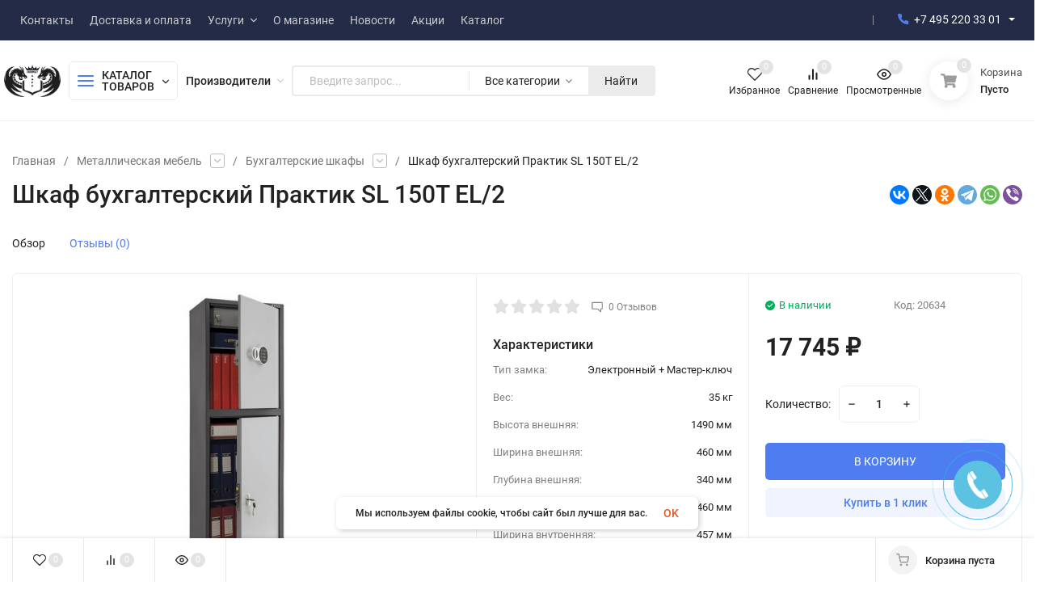

--- FILE ---
content_type: text/html; charset=utf-8
request_url: https://format-safe.ru/metallicheskaya-mebel/bukhgalterskie-shkafy/shkaf-sl-150-2t-el-2251-detail/
body_size: 41719
content:
<!DOCTYPE html>
<html lang="ru" prefix="product: http://ogp.me/ns/product#"><head><title>Шкаф бухгалтерский Практик SL 150T EL/2 купить в Москве в интернет-магазине Format Safe</title><meta name="google-site-verification" content="QBwP3cVTOhxFD0YMx7L9d0PjEVhnHDYfwGxQbooyU1k" /><meta http-equiv="Content-Type" content="text/html; charset=utf-8"/><meta name="viewport" content="width=device-width, initial-scale=1"/><meta http-equiv="x-ua-compatible" content="IE=edge"/><meta name="keywords" content="- "/><meta name="description" content="Купить шкаф бухгалтерский Практик SL 150T EL/2 по цене 17745 руб. в Москве в интернет-магазине Format Safe вы можете с быстрой доставкой. Гарантия качества! Такелажные работы. Бесплатная доставка в пределах МКАД от 15000 руб."/><meta name="theme-color" content="#fff"><meta name="msapplication-navbutton-color" content="#fff"><meta name="apple-mobile-web-app-status-bar-style" content="#fff"><link rel="canonical" href="https://format-safe.ru/metallicheskaya-mebel/bukhgalterskie-shkafy/shkaf-sl-150-2t-el-2251-detail/"/><link rel="shortcut icon" href="/favicon.ico"/><link rel="icon" href="/favicon/safari-pinned-tab.svg"><link rel="mask-icon" href="/favicon/safari-pinned-tab.svg" color="#000000"><link rel="icon" type="image/png" sizes="32x32" href="/favicon/favicon-32x32.png"><link rel="icon" type="image/png" sizes="16x16" href="/favicon/favicon-16x16.png"><link rel="apple-touch-icon" sizes="180x180" href="/favicon/apple-touch-icon.png"><link rel="manifest" href="/favicon/site.webmanifest"><meta name="msapplication-TileColor" content="#da532c"><meta name="theme-color" content="#ffffff"><!-- rss --><link rel="alternate" type="application/rss+xml" title="Format-safe.ru" href="https://format-safe.ru/news/rss/"><link rel="preload" as="font" href="/wa-data/public/site/themes/insales/css/roboto-v20-latin_cyrillic-500.woff2" crossorigin><link rel="preload" as="font" href="/wa-data/public/site/themes/insales/css/roboto-v20-latin_cyrillic-700.woff2" crossorigin><link rel="preload" as="font" href="/wa-data/public/site/themes/insales/css/roboto-v20-latin_cyrillic-regular.woff2" crossorigin><link href="/wa-data/public/site/themes/insales/css/roboto.min.css" rel="stylesheet"/><link href="/wa-data/public/site/themes/insales/css/insale.min.css?v2.8.0.68" rel="stylesheet"/><link href="/wa-data/public/site/themes/insales/css/user.css?v2.8.0.68" rel="stylesheet"/><script type="text/javascript" src="/wa-content/js/jquery/jquery-1.11.1.min.js" ></script><script type="text/javascript" src="/wa-content/js/jquery/jquery-migrate-1.2.1.min.js"></script><link rel="amphtml" href="https://format-safe.ru/amp/amp/product/998/" />    <link rel="stylesheet" href="/wa-apps/shop/plugins/buy1click/assets/frontend.bundle.css?v=1.29.7" />
    <link rel="stylesheet" href="/wa-apps/shop/plugins/buy1click/css/buy1click.css?v=1.29.7" />
    <link rel="stylesheet" href="/wa-apps/shop/plugins/buy1click/css/style_format-safe.ru__.css?v=1.29.7" />
    <script>
        window.shop_buy1click_config = {"wa_url":"\/","form_url":"\/buy1click\/form\/","update_form_url":"\/buy1click\/update_state\/","send_form_url":"\/buy1click\/send_form\/","ping_form_url":"\/buy1click\/ping_form\/","close_form_url":"\/buy1click\/close\/","send_channel_address_url":"\/buy1click\/request_channel_code\/","send_channel_code_url":"\/buy1click\/validate_channel_code\/","is_increase_plugin_enabled":false};
    </script>
    <script src="/wa-apps/shop/plugins/buy1click/assets/frontend.bundle.js?v=1.29.7" defer></script>
    <script src="/wa-apps/shop/plugins/buy1click/js/buy1click.js?v=1.29.7" defer></script>
    <meta name="robots" content="index, follow"/>
                        <link rel="stylesheet" href="https://format-safe.ru/wa-apps/shop/plugins/searchpro/assets/frontend.field.css?v1.16.0" />
                    <link rel="stylesheet" href="https://format-safe.ru/wa-data/public/shop/plugins/searchpro/stylesheet/insales/field.css?1695791308" />
                                    <script src="/wa-apps/shop/plugins/searchpro/assets/frontend.field.js?v1.16.0" defer></script>
                <script src="/wa-content/js/jquery-plugins/jquery.cookie.js" defer></script>
<script src="/wa-apps/shop/plugins/ecommerce/assets/frontend.bundle.js" defer></script>
<script>
	(function () {
		var google_ecommerce_variable = "googleEnhancedEcommerceLayer";
		window[google_ecommerce_variable] = [];

        var init_deferred = window.ecommerce_plugin_init_deferred = window.ecommerce_plugin_init_deferred || jQuery.Deferred();

		var load_deferred = window.ecommerce_plugin_load_deferred = window.ecommerce_plugin_load_deferred || jQuery.Deferred();
		var gtag_loaded =jQuery.Deferred();
		var plugin_instance_init =jQuery.Deferred();

		var is_google_gtag_script_import_enabled = false;

		if (is_google_gtag_script_import_enabled) {
			var url = "https:\/\/www.googletagmanager.com\/gtag\/js?id=UA-121829279-1&l=googleEnhancedEcommerceLayer";

			var script = document.createElement("script");
			script.type = "text/javascript";
			script.async = true;
			if(script.readyState) {  // only required for IE <9
				script.onreadystatechange = function() {
					if ( script.readyState === "loaded" || script.readyState === "complete" ) {
						script.onreadystatechange = null;
						gtag_loaded.resolve();
					}
				};
			} else {  //Others
				script.onload = function() {
					gtag_loaded.resolve();
				};
			}

			script.src = url;
			document.getElementsByTagName( "head" )[0].appendChild(script);
		} else {
			gtag_loaded.resolve();
		}

		plugin_instance_init.then(function () {
			gtag_loaded.then(function () {
				init_deferred.resolve();
			})
		});

		$(function () {
			load_deferred.then(function() {
				var ecommerce_state = {"cart_items":[],"is_admin_page":false,"currency":"RUB","google_ecommerce_variable":"googleEnhancedEcommerceLayer","cart_add_url":"\/cart\/add\/","cart_save_url":"\/cart\/save\/","cart_delete_url":"\/cart\/delete\/","order_cart_save_url":"\/order\/cart\/save\/","ecommerce_prepare_sku_detail_url":"\/ecommerce_prepare_data\/sku_detail\/","ecommerce_prepare_add_to_cart_url":"\/ecommerce_prepare_data\/add_to_cart\/","ecommerce_prepare_remove_from_cart_url":"\/ecommerce_prepare_data\/remove_from_cart\/","ecommerce_prepare_change_cart_url":"\/ecommerce_prepare_data\/change_cart\/","ecommerce_prepare_products_list":"\/ecommerce_prepare_data\/products_list\/","yandex_purchase_log_url":"\/ecommerce_datalog\/yandex_purchase\/","plugin_config":{"is_plugin_enabled":true,"is_yandex_data_sending_enabled":true,"is_yandex_data_log_enabled":false,"yandex_counter_id":"","yandex_new_order_goal_id":"226224455","is_google_data_sending_enabled":true,"is_google_gtag_script_import_enabled":false,"google_analytics_property_id":"UA-121829279-1","is_dynamic_adwords_remarketing_enabled":false,"google_adwords_prodid_dimension_index":null,"google_adwords_pagetype_dimension_index":null,"google_adwords_totalvalue_dimension_index":null,"google_adwords_category_dimension_index":null,"is_dynamic_mytarget_remarketing_enabled":false,"is_mytarget_enabled":false,"mytarget_counter_id":"","mytarget_feed_id":"","mytarget_format_id":"MYTARGET_PRODUCT_ID"}};

				window.initEcommercePlugin(ecommerce_state);

				plugin_instance_init.resolve();

                var ecommerce_plugin = window.getEcommercePluginInstance();

                if (ecommerce_plugin._mytarget_ecommerce) {
                    if (window.location.pathname == '/') {
                        ecommerce_plugin._mytarget_ecommerce.setPageType('home');
                        ecommerce_plugin._mytarget_ecommerce.includeMytargetDynamicRemarketing();
                    }
                }
			});
		});
	})();
</script><link href="https://format-safe.ru/wa-apps/shop/plugins/brand/css/frontend_nav.css" rel="stylesheet">
<link href="/wa-apps/shop/plugins/dp/css/frontend.page.css?v1.22.1#://" rel="stylesheet">
<link href="https://format-safe.ru/wa-data/public/shop/plugins/dp/stylesheet/insales/page.css?1695791274#://" rel="stylesheet">
<link href="/wa-apps/shop/plugins/dp/css/frontend.service.css?v1.22.1#://" rel="stylesheet">
<link href="https://format-safe.ru/wa-data/public/shop/plugins/dp/stylesheet/insales/service.css?1695791274#://" rel="stylesheet">
<link href="/wa-apps/shop/plugins/dp/css/frontend.fonts.css?v1.22.1#://" rel="stylesheet">
<link href="/wa-apps/shop/plugins/dp/css/frontend.dialog.css?v1.22.1#://" rel="stylesheet">
<link href="/wa-apps/shop/plugins/dp/css/frontend.city_select.css?v1.22.1#://" rel="stylesheet">
<link href="https://format-safe.ru/wa-data/public/shop/plugins/dp/stylesheet/insales/city_select.css?1695791274#://" rel="stylesheet">
<link href="https://format-safe.ru/wa-apps/shop/plugins/brand/css/grouped_brands.css" rel="stylesheet">
<script src="/dp-plugin/config/?v1.22.1#://"></script>
<meta property="og:type" content="website">
<meta property="og:title" content="Шкаф бухгалтерский Практик SL 150T EL/2 купить в Москве в интернет-магазине Format Safe">
<meta property="og:description" content="Купить шкаф бухгалтерский Практик SL 150T EL/2 по цене 17745 руб. в Москве в интернет-магазине Format Safe вы можете с быстрой доставкой. Гарантия качества! Такелажные работы. Бесплатная доставка в пределах МКАД от 15000 руб.">
<meta property="og:image" content="https://format-safe.ru/wa-data/public/shop/products/98/09/998/images/1205/1205.750x0.jpg">
<meta property="og:url" content="https://format-safe.ru/metallicheskaya-mebel/bukhgalterskie-shkafy/shkaf-sl-150-2t-el-2251-detail/">
<meta property="product:price:amount" content="17745">
<meta property="product:price:currency" content="RUB">
<meta name="yandex-verification" content="070270a765db1e42" />
<meta name="google-site-verification" content="0ubi9b63wPrEcTQuPFOc51NViCUsDgPUqNDcXPagNew" /><script async src="https://www.googletagmanager.com/gtag/js?id=UA-121829279-1"></script>
<script>
  window.dataLayer = window.dataLayer || [];
  function gtag(){dataLayer.push(arguments);}
  gtag('js', new Date());

  gtag('config', 'UA-121829279-1');
  
</script></head><body><!-- Yandex.Metrika counter --> <script type="text/javascript" > (function(m,e,t,r,i,k,a){m[i]=m[i]||function(){(m[i].a=m[i].a||[]).push(arguments)}; m[i].l=1*new Date(); for (var j = 0; j < document.scripts.length; j++) {if (document.scripts[j].src === r) { return; }} k=e.createElement(t),a=e.getElementsByTagName(t)[0],k.async=1,k.src=r,a.parentNode.insertBefore(k,a)}) (window, document, "script", "https://mc.yandex.ru/metrika/tag.js", "ym"); ym(65627242, "init", { clickmap:true, trackLinks:true, accurateTrackBounce:true, webvisor:true, ecommerce:"dataLayer" }); </script> <noscript><div><img src="https://mc.yandex.ru/watch/65627242" style="position:absolute; left:-9999px;" alt="" /></div></noscript> <!-- /Yandex.Metrika counter --><div class="h-hidden"><div itemscope="" itemtype="http://schema.org/Organization"><meta itemprop="name" content="Format-safe.ru"><meta itemprop="address" content="Адрес склада компании: Волоколамское шоссе 103, адрес магазина уточняйте по телефону 8 495 220 33 01"><meta itemprop="telephone" content="8 495 220 33 01"><link itemprop="url" href="https://format-safe.ru/"><div itemprop="logo" itemscope="" itemtype="http://schema.org/ImageObject"><link itemprop="contentUrl" href="/wa-data/public/site/themes/insales/img/logo.png?v1634763167"><link itemprop="url" href="/wa-data/public/site/themes/insales/img/logo.png?v1634763167"></div></div></div><nav class="m-menu"><div class="m-menu__wrap"><div class="m-menu__header">Меню<div class="m-menu__close"><svg class="icon12 i-remove"><use xlink:href="#i-remove"></use></svg></div></div><div class="m-menu__s-l"><div class="m-menu__search"><div class="search">    <div class="js-searchpro__field-wrapper" id="searchpro-field-wrapper-69747a86ba4b0"  data-params="{&quot;dropdown_status&quot;:true,&quot;category_status&quot;:true,&quot;dropdown_min_length&quot;:3,&quot;history_cookie_key&quot;:&quot;shop_searchpro_search_history&quot;,&quot;popular_status&quot;:true,&quot;popular_max_count&quot;:5,&quot;history_status&quot;:true,&quot;history_search_status&quot;:true,&quot;history_max_count&quot;:5,&quot;clear_button_status&quot;:true,&quot;escape_slash&quot;:false,&quot;dropdown_url&quot;:&quot;\/searchpro-plugin\/dropdown\/&quot;,&quot;results_url&quot;:&quot;\/search&quot;,&quot;helper_dropdown&quot;:{&quot;current&quot;:&quot;&lt;div class=\&quot;searchpro__dropdown\&quot;&gt;\n\t&lt;div class=\&quot;searchpro__dropdown-group searchpro__dropdown-group-history\&quot;&gt;\n\t\t\t\t\t&lt;div class=\&quot;searchpro__dropdown-group-title\&quot;&gt;\n\t\t\t\t\u041f\u043e\u043f\u0443\u043b\u044f\u0440\u043d\u044b\u0435 \u0437\u0430\u043f\u0440\u043e\u0441\u044b\n\t\t\t&lt;\/div&gt;\n\t\t\t&lt;div class=\&quot;searchpro__dropdown-group-entities js-searchpro__dropdown-entities\&quot;&gt;\n\t\t\t\t\t\t\t\t\t&lt;a class=\&quot;searchpro__dropdown-entity js-searchpro__dropdown-entity\&quot;\n\t\t\t\t\t   data-action=\&quot;value:data-value\&quot; data-value=\&quot;20632\&quot; href=\&quot;\/search\/11\/20632\/\&quot;&gt;\n\t\t\t\t\t\t20632\n\n\t\t\t\t\t\t\t\t\t\t\t\t\t\t\t\t\t\t\t\t\t\t\t\t\t\t\t\t\t\t\t\t\t\t\t\t\t\t\t\t\t\t\t&lt;span class=\&quot;searchpro__dropdown-entity_subname\&quot;&gt;\n                                \u0421\u0435\u0439\u0444\u044b \u0434\u0432\u0443\u0445\u0441\u0435\u043a\u0446\u0438\u043e\u043d\u043d\u044b\u0435\n                            &lt;\/span&gt;\n\t\t\t\t\t\t\t\t\t\t\t&lt;\/a&gt;\n\t\t\t\t\t\t\t\t\t&lt;a class=\&quot;searchpro__dropdown-entity js-searchpro__dropdown-entity\&quot;\n\t\t\t\t\t   data-action=\&quot;value:data-value\&quot; data-value=\&quot;\u0430\u0440\u0433\u043e\&quot; href=\&quot;\/search\/149\/%D0%B0%D1%80%D0%B3%D0%BE\/\&quot;&gt;\n\t\t\t\t\t\t\u0430\u0440\u0433\u043e\n\n\t\t\t\t\t\t\t\t\t\t\t\t\t\t\t\t\t\t\t\t\t\t\t\t\t\t\t\t\t\t\t\t\t\t\t\t\t\t\t\t\t\t\t&lt;span class=\&quot;searchpro__dropdown-entity_subname\&quot;&gt;\n                                \u0412\u0441\u0435 \u0441\u0435\u0439\u0444\u044b\n                            &lt;\/span&gt;\n\t\t\t\t\t\t\t\t\t\t\t&lt;\/a&gt;\n\t\t\t\t\t\t\t\t\t&lt;a class=\&quot;searchpro__dropdown-entity js-searchpro__dropdown-entity\&quot;\n\t\t\t\t\t   data-action=\&quot;value:data-value\&quot; data-value=\&quot;20101\&quot; href=\&quot;\/search\/20101\/\&quot;&gt;\n\t\t\t\t\t\t20101\n\n\t\t\t\t\t\t\t\t\t\t\t&lt;\/a&gt;\n\t\t\t\t\t\t\t\t\t&lt;a class=\&quot;searchpro__dropdown-entity js-searchpro__dropdown-entity\&quot;\n\t\t\t\t\t   data-action=\&quot;value:data-value\&quot; data-value=\&quot;safetronics\&quot; href=\&quot;\/search\/safetronics\/\&quot;&gt;\n\t\t\t\t\t\tsafetronics\n\n\t\t\t\t\t\t\t\t\t\t\t&lt;\/a&gt;\n\t\t\t\t\t\t\t\t\t&lt;a class=\&quot;searchpro__dropdown-entity js-searchpro__dropdown-entity\&quot;\n\t\t\t\t\t   data-action=\&quot;value:data-value\&quot; data-value=\&quot;%query%\&quot; href=\&quot;\/search\/%25query%25\/\&quot;&gt;\n\t\t\t\t\t\t%query%\n\n\t\t\t\t\t\t\t\t\t\t\t&lt;\/a&gt;\n\t\t\t\t\t\t\t&lt;\/div&gt;\n\t\t\t\t&lt;div class=\&quot;js-searchpro__dropdown-history\&quot;&gt;\n\t\t\t\t\t&lt;\/div&gt;\n\t&lt;\/div&gt;\n&lt;\/div&gt;\n&quot;,&quot;template&quot;:&quot;&lt;div class=\&quot;searchpro__dropdown\&quot;&gt;\n\t&lt;div class=\&quot;searchpro__dropdown-group searchpro__dropdown-group-history\&quot;&gt;\n\t\t\t\t\t&lt;div class=\&quot;searchpro__dropdown-group-title\&quot;&gt;\n\t\t\t\t\u041f\u043e\u043f\u0443\u043b\u044f\u0440\u043d\u044b\u0435 \u0437\u0430\u043f\u0440\u043e\u0441\u044b\n\t\t\t&lt;\/div&gt;\n\t\t\t&lt;div class=\&quot;searchpro__dropdown-group-entities js-searchpro__dropdown-entities\&quot;&gt;\n\t\t\t\t\t\t\t\t\t&lt;a class=\&quot;searchpro__dropdown-entity js-searchpro__dropdown-entity\&quot;\n\t\t\t\t\t   data-action=\&quot;value:data-value\&quot; data-value=\&quot;20632\&quot; href=\&quot;\/search\/11\/20632\/\&quot;&gt;\n\t\t\t\t\t\t20632\n\n\t\t\t\t\t\t\t\t\t\t\t\t\t\t\t\t\t\t\t\t\t\t\t\t\t\t\t\t\t\t\t\t\t\t\t\t\t\t\t\t\t\t\t&lt;span class=\&quot;searchpro__dropdown-entity_subname\&quot;&gt;\n                                \u0421\u0435\u0439\u0444\u044b \u0434\u0432\u0443\u0445\u0441\u0435\u043a\u0446\u0438\u043e\u043d\u043d\u044b\u0435\n                            &lt;\/span&gt;\n\t\t\t\t\t\t\t\t\t\t\t&lt;\/a&gt;\n\t\t\t\t\t\t\t\t\t&lt;a class=\&quot;searchpro__dropdown-entity js-searchpro__dropdown-entity\&quot;\n\t\t\t\t\t   data-action=\&quot;value:data-value\&quot; data-value=\&quot;\u0430\u0440\u0433\u043e\&quot; href=\&quot;\/search\/149\/%D0%B0%D1%80%D0%B3%D0%BE\/\&quot;&gt;\n\t\t\t\t\t\t\u0430\u0440\u0433\u043e\n\n\t\t\t\t\t\t\t\t\t\t\t\t\t\t\t\t\t\t\t\t\t\t\t\t\t\t\t\t\t\t\t\t\t\t\t\t\t\t\t\t\t\t\t&lt;span class=\&quot;searchpro__dropdown-entity_subname\&quot;&gt;\n                                \u0412\u0441\u0435 \u0441\u0435\u0439\u0444\u044b\n                            &lt;\/span&gt;\n\t\t\t\t\t\t\t\t\t\t\t&lt;\/a&gt;\n\t\t\t\t\t\t\t\t\t&lt;a class=\&quot;searchpro__dropdown-entity js-searchpro__dropdown-entity\&quot;\n\t\t\t\t\t   data-action=\&quot;value:data-value\&quot; data-value=\&quot;20101\&quot; href=\&quot;\/search\/20101\/\&quot;&gt;\n\t\t\t\t\t\t20101\n\n\t\t\t\t\t\t\t\t\t\t\t&lt;\/a&gt;\n\t\t\t\t\t\t\t\t\t&lt;a class=\&quot;searchpro__dropdown-entity js-searchpro__dropdown-entity\&quot;\n\t\t\t\t\t   data-action=\&quot;value:data-value\&quot; data-value=\&quot;safetronics\&quot; href=\&quot;\/search\/safetronics\/\&quot;&gt;\n\t\t\t\t\t\tsafetronics\n\n\t\t\t\t\t\t\t\t\t\t\t&lt;\/a&gt;\n\t\t\t\t\t\t\t\t\t&lt;a class=\&quot;searchpro__dropdown-entity js-searchpro__dropdown-entity\&quot;\n\t\t\t\t\t   data-action=\&quot;value:data-value\&quot; data-value=\&quot;%query%\&quot; href=\&quot;\/search\/%25query%25\/\&quot;&gt;\n\t\t\t\t\t\t%query%\n\n\t\t\t\t\t\t\t\t\t\t\t&lt;\/a&gt;\n\t\t\t\t\t\t\t&lt;\/div&gt;\n\t\t\t\t&lt;div class=\&quot;js-searchpro__dropdown-history\&quot;&gt;\n\t\t\t\t\t\t\t&lt;div class=\&quot;searchpro__dropdown-group-title\&quot;&gt;\n\t\t\t\t\t\u0418\u0441\u0442\u043e\u0440\u0438\u044f \u0437\u0430\u043f\u0440\u043e\u0441\u043e\u0432\n\t\t\t\t&lt;\/div&gt;\n\t\t\t\t&lt;div class=\&quot;searchpro__dropdown-group-entities js-searchpro__dropdown-entities\&quot;&gt;\n\t\t\t\t\t\t\t\t\t\t\t&lt;a class=\&quot;searchpro__dropdown-entity js-searchpro__dropdown-entity\&quot;\n\t\t\t\t\t\t   data-action=\&quot;value:data-value\&quot; data-value=\&quot;\&quot; href=\&quot;\/search\/%QUERY%\/\&quot;&gt;\n\t\t\t\t\t&lt;span class=\&quot;js-searchpro__dropdown-entity_query\&quot;&gt;\n\t\t\t\t\t\t\n\t\t\t\t\t&lt;\/span&gt;\n\t\t\t\t\t\t\t\t\t\t\t\t\t\t\t&lt;div class=\&quot;searchpro__dropdown-entity_delete-button js-searchpro__dropdown-entity_delete-button\&quot;&gt;\n\t\t\t\t\t\t\t\t\t\u0423\u0434\u0430\u043b\u0438\u0442\u044c\n\t\t\t\t\t\t\t\t&lt;\/div&gt;\n\t\t\t\t\t\t\t\t\t\t\t\t\t&lt;\/a&gt;\n\t\t\t\t\t\t\t\t\t&lt;\/div&gt;\n\t\t\t\t\t&lt;\/div&gt;\n\t&lt;\/div&gt;\n&lt;\/div&gt;\n&quot;}}" >
        <div class="js-searchpro__field">
	<div class="searchpro__field">
	<div class="searchpro__field-container js-searchpro__field-container">
		<div class="searchpro__field-input-container">
			<input class="searchpro__field-input js-searchpro__field-input" autocomplete="off"
			       placeholder="Введите запрос..."/>
			<div class="searchpro__field-clear-button js-searchpro__field-clear-button" style="display: none;"></div>
		</div>
					
			
						<div class="searchpro__field-categories-container">
				<input type="hidden" name="category_id"
				       value="0"
				       class="js-searchpro__field-category-input"/>
				<div class="searchpro__field-categories-label js-searchpro__field-category-selector">
                    <span>
                        	                        Все категории
                                            </span>
				</div>
				<ul class="searchpro__field-categories-list js-searchpro__field-categories-list">
					<li class="js-searchpro__field-category searchpro__field-category searchpro__field-category-all selected"
					    data-id="0">Все категории
					</li>
					
																<li class="js-searchpro__field-category searchpro__field-category" data-id="149"
						    title="Все сейфы">
							<span>
								Все сейфы
							</span>
						</li>
																	<li class="js-searchpro__field-category searchpro__field-category" data-id="4"
						    title="Сейфы для дома">
							<span>
								Сейфы для дома
							</span>
						</li>
																	<li class="js-searchpro__field-category searchpro__field-category" data-id="13"
						    title="Оружейные сейфы">
							<span>
								Оружейные сейфы
							</span>
						</li>
																	<li class="js-searchpro__field-category searchpro__field-category" data-id="68"
						    title="Офисные сейфы">
							<span>
								Офисные сейфы
							</span>
						</li>
																	<li class="js-searchpro__field-category searchpro__field-category" data-id="171"
						    title="Сейфы для денег и документов">
							<span>
								Сейфы для денег и документов
							</span>
						</li>
																	<li class="js-searchpro__field-category searchpro__field-category" data-id="27"
						    title="Мебельные сейфы">
							<span>
								Мебельные сейфы
							</span>
						</li>
																	<li class="js-searchpro__field-category searchpro__field-category" data-id="28"
						    title="Огне-взломостойкие сейфы">
							<span>
								Огне-взломостойкие сейфы
							</span>
						</li>
																	<li class="js-searchpro__field-category searchpro__field-category" data-id="2"
						    title="Взломостойкие сейфы">
							<span>
								Взломостойкие сейфы
							</span>
						</li>
																	<li class="js-searchpro__field-category searchpro__field-category" data-id="19"
						    title="Огнестойкие сейфы">
							<span>
								Огнестойкие сейфы
							</span>
						</li>
																	<li class="js-searchpro__field-category searchpro__field-category" data-id="47"
						    title="Водостойкие сейфы">
							<span>
								Водостойкие сейфы
							</span>
						</li>
																	<li class="js-searchpro__field-category searchpro__field-category" data-id="109"
						    title="Гостиничные сейфы">
							<span>
								Гостиничные сейфы
							</span>
						</li>
																	<li class="js-searchpro__field-category searchpro__field-category" data-id="26"
						    title="Элитные сейфы">
							<span>
								Элитные сейфы
							</span>
						</li>
																	<li class="js-searchpro__field-category searchpro__field-category" data-id="15"
						    title="Сейфы с отделкой деревом">
							<span>
								Сейфы с отделкой деревом
							</span>
						</li>
																	<li class="js-searchpro__field-category searchpro__field-category" data-id="20"
						    title="Металлическая мебель">
							<span>
								Металлическая мебель
							</span>
						</li>
																	<li class="js-searchpro__field-category searchpro__field-category" data-id="40"
						    title="Депозитные сейфы">
							<span>
								Депозитные сейфы
							</span>
						</li>
																	<li class="js-searchpro__field-category searchpro__field-category" data-id="139"
						    title="Сейфы металлические">
							<span>
								Сейфы металлические
							</span>
						</li>
																	<li class="js-searchpro__field-category searchpro__field-category" data-id="54"
						    title="Сейфы для часов">
							<span>
								Сейфы для часов
							</span>
						</li>
																	<li class="js-searchpro__field-category searchpro__field-category" data-id="53"
						    title="Ювелирные сейфы">
							<span>
								Ювелирные сейфы
							</span>
						</li>
																	<li class="js-searchpro__field-category searchpro__field-category" data-id="159"
						    title="Банковские сейфы">
							<span>
								Банковские сейфы
							</span>
						</li>
																	<li class="js-searchpro__field-category searchpro__field-category" data-id="38"
						    title="Двери банковских хранилищ">
							<span>
								Двери банковских хранилищ
							</span>
						</li>
																	<li class="js-searchpro__field-category searchpro__field-category" data-id="18"
						    title="Дата-сейфы">
							<span>
								Дата-сейфы
							</span>
						</li>
																	<li class="js-searchpro__field-category searchpro__field-category" data-id="160"
						    title="Сейф-витрина">
							<span>
								Сейф-витрина
							</span>
						</li>
																	<li class="js-searchpro__field-category searchpro__field-category" data-id="144"
						    title="Сейф-дверь">
							<span>
								Сейф-дверь
							</span>
						</li>
																	<li class="js-searchpro__field-category searchpro__field-category" data-id="42"
						    title="Кэшбоксы">
							<span>
								Кэшбоксы
							</span>
						</li>
																	<li class="js-searchpro__field-category searchpro__field-category" data-id="22"
						    title="Ключницы">
							<span>
								Ключницы
							</span>
						</li>
																	<li class="js-searchpro__field-category searchpro__field-category" data-id="56"
						    title="Аксессуары для сейфов">
							<span>
								Аксессуары для сейфов
							</span>
						</li>
																	<li class="js-searchpro__field-category searchpro__field-category" data-id="12"
						    title="Замки и комплектующие">
							<span>
								Замки и комплектующие
							</span>
						</li>
																	<li class="js-searchpro__field-category searchpro__field-category" data-id="158"
						    title="Сейфы снятые с производства">
							<span>
								Сейфы снятые с производства
							</span>
						</li>
															</ul>
			</div>
				<div class="searchpro__field-button-container">
			<div class="searchpro__field-button js-searchpro__field-button">Найти</div>
		</div>
	</div>
</div>

</div>

    </div>
<div class="search-res"></div></div></div></div><div class="m-menu__contact"><div class="m-menu-links"><ul class="m-menu__ul-1"><li class="m-menu__li-1"><div class="m-menu__info"><div class="h-phone h-phone_big m-menu__a-1"><div class="h-phone__home h-phone__home_end"><div class="h-phone__icon"><svg class="icon20 i-phone"><use xlink:href="#i-phone"></use></svg></div><div class="h-phone__content"><div class="h-phone__content-tel"><a class="h-phone__tel" href="tel:+74952203301">+7 495 220 33 01</a></div></div></div></div><div class="m-menu__down"><svg class="icon12 i-angle-right"><use xlink:href="#i-angle-right"></use></svg></div></div><div class="m-menu-links__dop"><div class="m-menu-links__top"><div class="m-menu-links__prev"><svg class="icon12 i-angle-left"><use xlink:href="#i-angle-left"></use></svg></div><div class="m-menu-links__title">Связаться с нами</div><div class="m-menu-links__close"><svg class="icon12 i-remove"><use xlink:href="#i-remove"></use></svg></div></div><div class="h-phone__info"><div class="h-phone__info-mobile"><div class="h-phone__info-tel"><div class="h-phone__icon"><svg class="icon16 i-phone"><use xlink:href="#i-phone"></use></svg></div><a class="h-phone__tel" href="tel:+74952203301">+7 495 220 33 01</a></div></div><div class="h-phone__info-mobile"><div class="h-phone__info-tel"><div class="h-phone__icon"><svg class="icon16 i-phone"><use xlink:href="#i-phone"></use></svg></div><a class="h-phone__tel" href="tel:+79199696944">+7 919 969 69 44</a></div></div><div class="h-phone__info-tel"><div class="h-phone__icon"><svg class="icon16 i-phone"><use xlink:href="#i-phone"></use></svg></div><a class="h-phone__tel" href="tel:+74952203301">+7 495 220 33 01</a></div><div class="h-phone__info-call button in-callback">Заказать звонок</div><div class="h-phone__mode"><div class="h-phone__mode-h">Режим работы:</div><div class="h-phone__mode-t">9:00—20:00  без выходных</div></div></div></div></li></ul></div></div><div class="m-menu-catalog"><div class="m-menu-catalog__bars"><svg class="icon18 i-thumbs"><use xlink:href="#i-thumbs"></use></svg></div><div class="m-menu-catalog__title">Каталог товаров</div><div class="m-menu-catalog__arrow"><svg class="icon12 i-angle-right"><use xlink:href="#i-angle-right"></use></svg></div></div><div class="m-menu-links"><div class="m-menu-links__dop"><div class="m-menu-links__top"><div class="m-menu-links__prev"><svg class="icon12 i-angle-left"><use xlink:href="#i-angle-left"></use></svg></div><div class="m-menu-links__title">Каталог товаров</div><div class="m-menu-links__close"><svg class="icon12 i-remove"><use xlink:href="#i-remove"></use></svg></div></div><ul class="m-menu__ul-1"><li class="m-menu__li-1"><div class="m-menu__info m-menu__info_brands"><a href="/brand/" class="m-menu__a-1"><span class="m-menu__name">Производители</span></a><div class="m-menu__down"><svg class="icon10 i-angle-right"><use xlink:href="#i-angle-right"></use></svg></div></div><div class="m-menu-links__dop"><div class="m-menu-links__top"><div class="m-menu-links__prev"><svg class="icon12 i-angle-left"><use xlink:href="#i-angle-left"></use></svg></div><div class="m-menu-links__title">Производители</div><div class="m-menu-links__close"><svg class="icon12 i-remove"><use xlink:href="#i-remove"></use></svg></div></div><ul class="m-menu__ul-1"><li class="m-menu__li-1"><a href="/brand/" class="m-menu__a-1"><strong>Все Производители</strong></a></li><li class="m-menu__li-1"><a href="/brand/aiko/" class="m-menu__a-1"><span class="m-menu__icon"><img class="lazy-img" src="[data-uri]" data-src="/wa-data/public/shop/plugins/brand/brand_image_optimized/aiko.0x100.jpg" alt="AIKO"></span><span class="m-menu__name">AIKO</span></a></li><li class="m-menu__li-1"><a href="/brand/aipu/" class="m-menu__a-1"><span class="m-menu__icon"><img class="lazy-img" src="[data-uri]" data-src="/wa-data/public/shop/plugins/brand/brand_image_optimized/AIPU.0x100.jpg" alt="AIPU"></span><span class="m-menu__name">AIPU</span></a></li><li class="m-menu__li-1"><a href="/brand/american-security/" class="m-menu__a-1"><span class="m-menu__icon"><img class="lazy-img" src="[data-uri]" data-src="/wa-data/public/shop/plugins/brand/brand_image_optimized/amsec.0x100.jpg" alt="American Security"></span><span class="m-menu__name">American Security</span></a></li><li class="m-menu__li-1"><a href="/brand/arfe/" class="m-menu__a-1"><span class="m-menu__icon"><img class="lazy-img" src="[data-uri]" data-src="/wa-data/public/shop/plugins/brand/brand_image_optimized/ARFE.0x100.jpg" alt="Arfe"></span><span class="m-menu__name">Arfe</span></a></li><li class="m-menu__li-1"><a href="/brand/armwood/" class="m-menu__a-1"><span class="m-menu__icon"><img class="lazy-img" src="[data-uri]" data-src="/wa-data/public/shop/plugins/brand/brand_image_optimized/armwood.0x100.jpg" alt="Armwood"></span><span class="m-menu__name">Armwood</span></a></li><li class="m-menu__li-1"><a href="/brand/burgwachter/" class="m-menu__a-1"><span class="m-menu__icon"><img class="lazy-img" src="[data-uri]" data-src="/wa-data/public/shop/plugins/brand/brand_image_optimized/burgwachter.0x100.jpg" alt="Burg–Wachter"></span><span class="m-menu__name">Burg–Wachter</span></a></li><li class="m-menu__li-1"><a href="/brand/chubb/" class="m-menu__a-1"><span class="m-menu__icon"><img class="lazy-img" src="[data-uri]" data-src="/wa-data/public/shop/plugins/brand/brand_image_optimized/chubbsafes.0x100.jpg" alt="Chubb"></span><span class="m-menu__name">Chubb</span></a></li><li class="m-menu__li-1"><a href="/brand/cisa/" class="m-menu__a-1"><span class="m-menu__icon"><img class="lazy-img" src="[data-uri]" data-src="/wa-data/public/shop/plugins/brand/brand_image_optimized/cisa.0x100.jpg" alt="Cisa"></span><span class="m-menu__name">Cisa</span></a></li><li class="m-menu__li-1"><a href="/brand/ferrimax/" class="m-menu__a-1"><span class="m-menu__icon"><img class="lazy-img" src="[data-uri]" data-src="/wa-data/public/shop/plugins/brand/brand_image_optimized/ferrimax.0x100.jpg" alt="FERRIMAX"></span><span class="m-menu__name">FERRIMAX</span></a></li><li class="m-menu__li-1"><a href="/brand/fichetbauche/" class="m-menu__a-1"><span class="m-menu__icon"><img class="lazy-img" src="[data-uri]" data-src="/wa-data/public/shop/plugins/brand/brand_image_optimized/fichetbauche.0x100.jpg" alt="Fichet–Bauche"></span><span class="m-menu__name">Fichet–Bauche</span></a></li><li class="m-menu__li-1"><a href="/brand/format/" class="m-menu__a-1"><span class="m-menu__icon"><img class="lazy-img" src="[data-uri]" data-src="/wa-data/public/shop/plugins/brand/brand_image_optimized/format.0x100.jpg" alt="FORMAT"></span><span class="m-menu__name">FORMAT</span></a></li><li class="m-menu__li-1"><a href="/brand/fort-knox/" class="m-menu__a-1"><span class="m-menu__icon"><img class="lazy-img" src="[data-uri]" data-src="/wa-data/public/shop/plugins/brand/brand_image_optimized/fortknox.0x100.jpg" alt="Fort Knox"></span><span class="m-menu__name">Fort Knox</span></a></li><li class="m-menu__li-1"><a href="/brand/godrej/" class="m-menu__a-1"><span class="m-menu__icon"><img class="lazy-img" src="[data-uri]" data-src="/wa-data/public/shop/plugins/brand/brand_image_optimized/godrej.0x100.jpg" alt="Godrej"></span><span class="m-menu__name">Godrej</span></a></li><li class="m-menu__li-1"><a href="/brand/granite-security/" class="m-menu__a-1"><span class="m-menu__icon"><img class="lazy-img" src="[data-uri]" data-src="/wa-data/public/shop/plugins/brand/brand_image_optimized/granitesecurity.0x100.jpg" alt="Granite Security"></span><span class="m-menu__name">Granite Security</span></a></li><li class="m-menu__li-1"><a href="/brand/griffon/" class="m-menu__a-1"><span class="m-menu__icon"><img class="lazy-img" src="[data-uri]" data-src="/wa-data/public/shop/plugins/brand/brand_image_optimized/griffon.0x100.jpg" alt="Griffon"></span><span class="m-menu__name">Griffon</span></a></li><li class="m-menu__li-1"><a href="/brand/gunsafe/" class="m-menu__a-1"><span class="m-menu__icon"><img class="lazy-img" src="[data-uri]" data-src="/wa-data/public/shop/plugins/brand/brand_image_optimized/gunsafe.0x100.jpg" alt="GunSafe"></span><span class="m-menu__name">GunSafe</span></a></li><li class="m-menu__li-1"><a href="/brand/habeco/" class="m-menu__a-1"><span class="m-menu__icon"><img class="lazy-img" src="[data-uri]" data-src="/wa-data/public/shop/plugins/brand/brand_image_optimized/habeco.0x100.jpg" alt="HABECO"></span><span class="m-menu__name">HABECO</span></a></li><li class="m-menu__li-1"><a href="/brand/hartmann-tresore/" class="m-menu__a-1"><span class="m-menu__icon"><img class="lazy-img" src="[data-uri]" data-src="/wa-data/public/shop/plugins/brand/brand_image_optimized/hartmann.0x100.jpg" alt="HARTMANN TRESORE"></span><span class="m-menu__name">HARTMANN TRESORE</span></a></li><li class="m-menu__li-1"><a href="/brand/juwel/" class="m-menu__a-1"><span class="m-menu__icon"><img class="lazy-img" src="[data-uri]" data-src="/wa-data/public/shop/plugins/brand/brand_image_optimized/juwel.0x100.jpg" alt="Juwel"></span><span class="m-menu__name">Juwel</span></a></li><li class="m-menu__li-1"><a href="/brand/kaba/" class="m-menu__a-1"><span class="m-menu__icon"><img class="lazy-img" src="[data-uri]" data-src="/wa-data/public/shop/plugins/brand/brand_image_optimized/kaba.0x100.jpg" alt="Kaba"></span><span class="m-menu__name">Kaba</span></a></li><li class="m-menu__li-1"><a href="/brand/klesto/" class="m-menu__a-1"><span class="m-menu__icon"><img class="lazy-img" src="[data-uri]" data-src="/wa-data/public/shop/plugins/brand/brand_image_optimized/4126_KlestO.0x100.png" alt="KLESTO"></span><span class="m-menu__name">KLESTO</span></a></li><li class="m-menu__li-1"><a href="/brand/liberty/" class="m-menu__a-1"><span class="m-menu__icon"><img class="lazy-img" src="[data-uri]" data-src="/wa-data/public/shop/plugins/brand/brand_image_optimized/liberty.0x100.jpg" alt="Liberty"></span><span class="m-menu__name">Liberty</span></a></li><li class="m-menu__li-1"><a href="/brand/loringhoven/" class="m-menu__a-1"><span class="m-menu__icon"><img class="lazy-img" src="[data-uri]" data-src="/wa-data/public/shop/plugins/brand/brand_image_optimized/Loringhoven.0x100.jpg" alt="Loringhoven"></span><span class="m-menu__name">Loringhoven</span></a></li><li class="m-menu__li-1"><a href="/brand/mdtb/" class="m-menu__a-1"><span class="m-menu__icon"><img class="lazy-img" src="[data-uri]" data-src="/wa-data/public/shop/plugins/brand/brand_image_optimized/mdtb.0x100.jpg" alt="MDTB"></span><span class="m-menu__name">MDTB</span></a></li><li class="m-menu__li-1"><a href="/brand/metalk/" class="m-menu__a-1"><span class="m-menu__icon"><img class="lazy-img" src="[data-uri]" data-src="/wa-data/public/shop/plugins/brand/brand_image_optimized/metalk.0x100.jpg" alt="Metalk"></span><span class="m-menu__name">Metalk</span></a></li><li class="m-menu__li-1"><a href="/brand/muller-safe/" class="m-menu__a-1"><span class="m-menu__icon"><img class="lazy-img" src="[data-uri]" data-src="/wa-data/public/shop/plugins/brand/brand_image_optimized/mueller.0x100.jpg" alt="Muller Safe"></span><span class="m-menu__name">Muller Safe</span></a></li><li class="m-menu__li-1"><a href="/brand/oldi/" class="m-menu__a-1"><span class="m-menu__icon"><img class="lazy-img" src="[data-uri]" data-src="/wa-data/public/shop/plugins/brand/brand_image_optimized/oldi.0x100.jpg" alt="OLDI"></span><span class="m-menu__name">OLDI</span></a></li><li class="m-menu__li-1"><a href="/brand/onix/" class="m-menu__a-1"><span class="m-menu__icon"><img class="lazy-img" src="[data-uri]" data-src="/wa-data/public/shop/plugins/brand/brand_image_optimized/onix.0x100.jpg" alt="ONIX"></span><span class="m-menu__name">ONIX</span></a></li><li class="m-menu__li-1"><a href="/brand/parma-antoniofigli1/" class="m-menu__a-1"><span class="m-menu__icon"><img class="lazy-img" src="[data-uri]" data-src="/wa-data/public/shop/plugins/brand/brand_image_optimized/ParmaAntonioFigli.0x100.jpg" alt="Parma Antonio&Figli"></span><span class="m-menu__name">Parma Antonio&Figli</span></a></li><li class="m-menu__li-1"><a href="/brand/rhino-ironworks/" class="m-menu__a-1"><span class="m-menu__icon"><img class="lazy-img" src="[data-uri]" data-src="/wa-data/public/shop/plugins/brand/brand_image_optimized/rhinoironworks.0x100.jpg" alt="Rhino Ironworks"></span><span class="m-menu__name">Rhino Ironworks</span></a></li><li class="m-menu__li-1"><a href="/brand/robur/" class="m-menu__a-1"><span class="m-menu__icon"><img class="lazy-img" src="[data-uri]" data-src="/wa-data/public/shop/plugins/brand/brand_image_optimized/robur.0x100.jpg" alt="Robur"></span><span class="m-menu__name">Robur</span></a></li><li class="m-menu__li-1"><a href="/brand/safetronics/" class="m-menu__a-1"><span class="m-menu__icon"><img class="lazy-img" src="[data-uri]" data-src="/wa-data/public/shop/plugins/brand/brand_image_optimized/safetronics.0x100.jpg" alt="Safetronics"></span><span class="m-menu__name">Safetronics</span></a></li><li class="m-menu__li-1"><a href="/brand/safewood/" class="m-menu__a-1"><span class="m-menu__icon"><img class="lazy-img" src="[data-uri]" data-src="/wa-data/public/shop/plugins/brand/brand_image_optimized/logo_retina.0x100.png" alt="SafeWood"></span><span class="m-menu__name">SafeWood</span></a></li><li class="m-menu__li-1"><a href="/brand/sentry/" class="m-menu__a-1"><span class="m-menu__icon"><img class="lazy-img" src="[data-uri]" data-src="/wa-data/public/shop/plugins/brand/brand_image_optimized/sentry.0x100.jpg" alt="Sentry"></span><span class="m-menu__name">Sentry</span></a></li><li class="m-menu__li-1"><a href="/brand/stahlkraft/" class="m-menu__a-1"><span class="m-menu__icon"><img class="lazy-img" src="[data-uri]" data-src="/wa-data/public/shop/plugins/brand/brand_image_optimized/stahlkraft.0x100.jpg" alt="STAHLKRAFT"></span><span class="m-menu__name">STAHLKRAFT</span></a></li><li class="m-menu__li-1"><a href="/brand/stahlmann/" class="m-menu__a-1"><span class="m-menu__icon"><img class="lazy-img" src="[data-uri]" data-src="/wa-data/public/shop/plugins/brand/brand_image_optimized/Stahlmann.0x100.jpg" alt="Stahlmann"></span><span class="m-menu__name">Stahlmann</span></a></li><li class="m-menu__li-1"><a href="/brand/stark/" class="m-menu__a-1"><span class="m-menu__icon"><img class="lazy-img" src="[data-uri]" data-src="/wa-data/public/shop/plugins/brand/brand_image_optimized/stark.0x100.jpg" alt="Stark"></span><span class="m-menu__name">Stark</span></a></li><li class="m-menu__li-1"><a href="/brand/stockinger/" class="m-menu__a-1"><span class="m-menu__icon"><img class="lazy-img" src="[data-uri]" data-src="/wa-data/public/shop/plugins/brand/brand_image_optimized/stockinger.0x100.jpg" alt="Stockinger"></span><span class="m-menu__name">Stockinger</span></a></li><li class="m-menu__li-1"><a href="/brand/swiss-kubik/" class="m-menu__a-1"><span class="m-menu__icon"><img class="lazy-img" src="[data-uri]" data-src="/wa-data/public/shop/plugins/brand/brand_image_optimized/swisskubik.0x100.jpg" alt="Swiss Kubik"></span><span class="m-menu__name">Swiss Kubik</span></a></li><li class="m-menu__li-1"><a href="/brand/valberg/" class="m-menu__a-1"><span class="m-menu__icon"><img class="lazy-img" src="[data-uri]" data-src="/wa-data/public/shop/plugins/brand/brand_image_optimized/valberg.0x100.jpg" alt="Valberg"></span><span class="m-menu__name">Valberg</span></a></li><li class="m-menu__li-1"><a href="/brand/vector/" class="m-menu__a-1"><span class="m-menu__icon"><img class="lazy-img" src="[data-uri]" data-src="/wa-data/public/shop/plugins/brand/brand_image_optimized/vector.0x100.jpg" alt="VECTOR"></span><span class="m-menu__name">VECTOR</span></a></li><li class="m-menu__li-1"><a href="/brand/viro/" class="m-menu__a-1"><span class="m-menu__icon"><img class="lazy-img" src="[data-uri]" data-src="/wa-data/public/shop/plugins/brand/brand_image_optimized/viro.0x100.jpg" alt="VIRO"></span><span class="m-menu__name">VIRO</span></a></li><li class="m-menu__li-1"><a href="/brand/waldis/" class="m-menu__a-1"><span class="m-menu__icon"><img class="lazy-img" src="[data-uri]" data-src="/wa-data/public/shop/plugins/brand/brand_image_optimized/waldis.0x100.jpg" alt="Waldis"></span><span class="m-menu__name">Waldis</span></a></li><li class="m-menu__li-1"><a href="/brand/wertheim/" class="m-menu__a-1"><span class="m-menu__icon"><img class="lazy-img" src="[data-uri]" data-src="/wa-data/public/shop/plugins/brand/brand_image_optimized/wertheim.0x100.jpg" alt="Wertheim"></span><span class="m-menu__name">Wertheim</span></a></li><li class="m-menu__li-1"><a href="/brand/kontur/" class="m-menu__a-1"><span class="m-menu__icon"><img class="lazy-img" src="[data-uri]" data-src="/wa-data/public/shop/plugins/brand/brand_image_optimized/kontur.0x100.jpg" alt="Контур"></span><span class="m-menu__name">Контур</span></a></li><li class="m-menu__li-1"><a href="/brand/ktk/" class="m-menu__a-1"><span class="m-menu__icon"><img class="lazy-img" src="[data-uri]" data-src="/wa-data/public/shop/plugins/brand/brand_image_optimized/ktk.0x100.jpg" alt="КТК"></span><span class="m-menu__name">КТК</span></a></li><li class="m-menu__li-1"><a href="/brand/metkon/" class="m-menu__a-1"><span class="m-menu__icon"><img class="lazy-img" src="[data-uri]" data-src="/wa-data/public/shop/plugins/brand/brand_image_optimized/metkon.0x100.jpg" alt="Меткон"></span><span class="m-menu__name">Меткон</span></a></li><li class="m-menu__li-1"><a href="/brand/praktik/" class="m-menu__a-1"><span class="m-menu__icon"><img class="lazy-img" src="[data-uri]" data-src="/wa-data/public/shop/plugins/brand/brand_image_optimized/praktik.0x100.jpg" alt="Практик"></span><span class="m-menu__name">Практик</span></a></li><li class="m-menu__li-1"><a href="/brand/ripost/" class="m-menu__a-1"><span class="m-menu__icon"><img class="lazy-img" src="[data-uri]" data-src="/wa-data/public/shop/plugins/brand/brand_image_optimized/ripost.0x100.jpg" alt="Рипост"></span><span class="m-menu__name">Рипост</span></a></li></ul></div></li><li class="m-menu__li-1"><div class="m-menu__info"><a href="/seyfy/" class="m-menu__a-1"><span class="m-menu__name">Все сейфы</span></a><div class="m-menu__down"><svg class="icon10 i-angle-right"><use xlink:href="#i-angle-right"></use></svg></div></div><div class="m-menu-links__dop"><div class="m-menu-links__top"><div class="m-menu-links__prev"><svg class="icon12 i-angle-left"><use xlink:href="#i-angle-left"></use></svg></div><div class="m-menu-links__title">Все сейфы</div><div class="m-menu-links__close"><svg class="icon12 i-remove"><use xlink:href="#i-remove"></use></svg></div></div><ul class="m-menu__ul-1"><li class="m-menu__li-1"><a href="/seyfy/" class="m-menu__a-1"><strong>Все все сейфы</strong></a></li><li class="m-menu__li-1"><div class="m-menu__info"><a href="/seyfy/kodovyj-sejf/" class="m-menu__a-1"><span class="m-menu__name">Сейфы с кодовым замком</span></a><div class="m-menu__down"><svg class="icon10 i-angle-right"><use xlink:href="#i-angle-right"></use></svg></div></div><div class="m-menu-links__dop"><div class="m-menu-links__top"><div class="m-menu-links__prev"><svg class="icon12 i-angle-left"><use xlink:href="#i-angle-left"></use></svg></div><div class="m-menu-links__title">Сейфы с кодовым замком</div><div class="m-menu-links__close"><svg class="icon12 i-remove"><use xlink:href="#i-remove"></use></svg></div></div><ul class="m-menu__ul-1"><li class="m-menu__li-1"><a href="/seyfy/kodovyj-sejf/" class="m-menu__a-1"><strong>Все сейфы с кодовым замком</strong></a></li><li class="m-menu__li-1"><div class="m-menu__info"><a href="/seyfy/kodovyj-sejf/mehanicheskij-kodovyj-zamok/" class="m-menu__a-1"><span class="m-menu__name">Механические кодовые сейфы</span></a></div></li><li class="m-menu__li-1"><div class="m-menu__info"><a href="/seyfy/kodovyj-sejf/elektronnyj-kodovyj-zamok/" class="m-menu__a-1"><span class="m-menu__name">Сейфы с электронным кодовым замком</span></a></div></li><li class="m-menu__li-1"><div class="m-menu__info"><a href="/seyfy/kodovyj-sejf/mini-seyfy-s-kodovym-zamkom/" class="m-menu__a-1"><span class="m-menu__name">Мини-сейфы с кодовым замком</span></a></div></li></ul></div></li><li class="m-menu__li-1"><div class="m-menu__info"><a href="/seyfy/seyfy-s-elektronnym-zamkom/" class="m-menu__a-1"><span class="m-menu__name">Сейфы с электронным замком</span></a></div></li><li class="m-menu__li-1"><div class="m-menu__info"><a href="/seyfy/s-klyuchevym-zamkom/" class="m-menu__a-1"><span class="m-menu__name">Сейфы с ключевым замком</span></a></div></li><li class="m-menu__li-1"><div class="m-menu__info"><a href="/seyfy/seyfy-s-mekhanicheskim-zamkom/" class="m-menu__a-1"><span class="m-menu__name">Сейфы с механическим замком</span></a></div></li><li class="m-menu__li-1"><div class="m-menu__info"><a href="/seyfy/seyfy-s-taymerom-otkrytiya/" class="m-menu__a-1"><span class="m-menu__name">Сейфы с таймером открытия</span></a></div></li><li class="m-menu__li-1"><div class="m-menu__info"><a href="/seyfy/biometricheskie-seyfy/" class="m-menu__a-1"><span class="m-menu__name">Биометрические сейфы</span></a></div></li><li class="m-menu__li-1"><div class="m-menu__info"><a href="/seyfy/vstraivaemye-v-stenu/" class="m-menu__a-1"><span class="m-menu__name">Встраиваемые сейфы</span></a></div></li><li class="m-menu__li-1"><div class="m-menu__info"><a href="/seyfy/seyf-s-krepleniem-k-polu/" class="m-menu__a-1"><span class="m-menu__name">Сейф с креплением к полу</span></a></div></li></ul></div></li><li class="m-menu__li-1"><div class="m-menu__info"><a href="/sejfy-dlya-doma/" class="m-menu__a-1"><span class="m-menu__name">Сейфы для дома</span></a><div class="m-menu__down"><svg class="icon10 i-angle-right"><use xlink:href="#i-angle-right"></use></svg></div></div><div class="m-menu-links__dop"><div class="m-menu-links__top"><div class="m-menu-links__prev"><svg class="icon12 i-angle-left"><use xlink:href="#i-angle-left"></use></svg></div><div class="m-menu-links__title">Сейфы для дома</div><div class="m-menu-links__close"><svg class="icon12 i-remove"><use xlink:href="#i-remove"></use></svg></div></div><ul class="m-menu__ul-1"><li class="m-menu__li-1"><a href="/sejfy-dlya-doma/" class="m-menu__a-1"><strong>Все сейфы для дома</strong></a></li><li class="m-menu__li-1"><div class="m-menu__info"><a href="/sejfy-dlya-doma/seyfy-dlya-deneg/" class="m-menu__a-1"><span class="m-menu__name">Сейфы для денег</span></a></div></li><li class="m-menu__li-1"><div class="m-menu__info"><a href="/sejfy-dlya-doma/sejf-dlya-dokumentov/" class="m-menu__a-1"><span class="m-menu__name">Сейфы для документов</span></a></div></li><li class="m-menu__li-1"><div class="m-menu__info"><a href="/sejfy-dlya-doma/malenkie-mini-sejfy/" class="m-menu__a-1"><span class="m-menu__name">Маленькие (мини) сейфы</span></a><div class="m-menu__down"><svg class="icon10 i-angle-right"><use xlink:href="#i-angle-right"></use></svg></div></div><div class="m-menu-links__dop"><div class="m-menu-links__top"><div class="m-menu-links__prev"><svg class="icon12 i-angle-left"><use xlink:href="#i-angle-left"></use></svg></div><div class="m-menu-links__title">Маленькие (мини) сейфы</div><div class="m-menu-links__close"><svg class="icon12 i-remove"><use xlink:href="#i-remove"></use></svg></div></div><ul class="m-menu__ul-1"><li class="m-menu__li-1"><a href="/sejfy-dlya-doma/malenkie-mini-sejfy/" class="m-menu__a-1"><strong>Все маленькие (мини) сейфы</strong></a></li><li class="m-menu__li-1"><div class="m-menu__info"><a href="/sejfy-dlya-doma/malenkie-mini-sejfy/s-kodovym-zamkom/" class="m-menu__a-1"><span class="m-menu__name">Маленькие сейфы с кодовым замком</span></a></div></li><li class="m-menu__li-1"><div class="m-menu__info"><a href="/sejfy-dlya-doma/malenkie-mini-sejfy/malenkie-seyfy-dlya-deneg/" class="m-menu__a-1"><span class="m-menu__name">Маленькие сейфы для денег</span></a></div></li></ul></div></li><li class="m-menu__li-1"><div class="m-menu__info"><a href="/sejfy-dlya-doma/sejfy-tajniki/" class="m-menu__a-1"><span class="m-menu__name">Скрытые сейфы</span></a></div></li><li class="m-menu__li-1"><div class="m-menu__info"><a href="/sejfy-dlya-doma/bolshie-sejfy/" class="m-menu__a-1"><span class="m-menu__name">Большие сейфы</span></a></div></li><li class="m-menu__li-1"><div class="m-menu__info"><a href="/sejfy-dlya-doma/seyfy-ognestoykie/" class="m-menu__a-1"><span class="m-menu__name">Сейфы огнестойкие</span></a><div class="m-menu__down"><svg class="icon10 i-angle-right"><use xlink:href="#i-angle-right"></use></svg></div></div><div class="m-menu-links__dop"><div class="m-menu-links__top"><div class="m-menu-links__prev"><svg class="icon12 i-angle-left"><use xlink:href="#i-angle-left"></use></svg></div><div class="m-menu-links__title">Сейфы огнестойкие</div><div class="m-menu-links__close"><svg class="icon12 i-remove"><use xlink:href="#i-remove"></use></svg></div></div><ul class="m-menu__ul-1"><li class="m-menu__li-1"><a href="/sejfy-dlya-doma/seyfy-ognestoykie/" class="m-menu__a-1"><strong>Все сейфы огнестойкие</strong></a></li><li class="m-menu__li-1"><div class="m-menu__info"><a href="/sejfy-dlya-doma/seyfy-ognestoykie/mini/" class="m-menu__a-1"><span class="m-menu__name">Маленькие огнестойкие сейфы для дома</span></a></div></li></ul></div></li><li class="m-menu__li-1"><div class="m-menu__info"><a href="/sejfy-dlya-doma/sejf-dvukhsektsionnyj/" class="m-menu__a-1"><span class="m-menu__name">Сейфы двухсекционные</span></a></div></li><li class="m-menu__li-1"><div class="m-menu__info"><a href="/sejfy-dlya-doma/seyfy-dlya-noutbuka/" class="m-menu__a-1"><span class="m-menu__name">Сейфы для ноутбука</span></a></div></li><li class="m-menu__li-1"><div class="m-menu__info"><a href="/sejfy-dlya-doma/gorizontalnye-seyfy/" class="m-menu__a-1"><span class="m-menu__name">Горизонтальные сейфы</span></a></div></li><li class="m-menu__li-1"><div class="m-menu__info"><a href="/sejfy-dlya-doma/detskiy-seyf/" class="m-menu__a-1"><span class="m-menu__name">Детские сейфы</span></a></div></li></ul></div></li><li class="m-menu__li-1"><div class="m-menu__info"><a href="/oruzhejnye-pistoletnye-sejfy/" class="m-menu__a-1"><span class="m-menu__name">Оружейные сейфы</span></a><div class="m-menu__down"><svg class="icon10 i-angle-right"><use xlink:href="#i-angle-right"></use></svg></div></div><div class="m-menu-links__dop"><div class="m-menu-links__top"><div class="m-menu-links__prev"><svg class="icon12 i-angle-left"><use xlink:href="#i-angle-left"></use></svg></div><div class="m-menu-links__title">Оружейные сейфы</div><div class="m-menu-links__close"><svg class="icon12 i-remove"><use xlink:href="#i-remove"></use></svg></div></div><ul class="m-menu__ul-1"><li class="m-menu__li-1"><a href="/oruzhejnye-pistoletnye-sejfy/" class="m-menu__a-1"><strong>Все оружейные сейфы</strong></a></li><li class="m-menu__li-1"><div class="m-menu__info"><a href="/oruzhejnye-pistoletnye-sejfy/oruzheynye-shkafy/" class="m-menu__a-1"><span class="m-menu__name">Оружейные шкафы</span></a></div></li><li class="m-menu__li-1"><div class="m-menu__info"><a href="/oruzhejnye-pistoletnye-sejfy/sejfy-dlya-ruzhej/" class="m-menu__a-1"><span class="m-menu__name">Сейфы для ружей</span></a><div class="m-menu__down"><svg class="icon10 i-angle-right"><use xlink:href="#i-angle-right"></use></svg></div></div><div class="m-menu-links__dop"><div class="m-menu-links__top"><div class="m-menu-links__prev"><svg class="icon12 i-angle-left"><use xlink:href="#i-angle-left"></use></svg></div><div class="m-menu-links__title">Сейфы для ружей</div><div class="m-menu-links__close"><svg class="icon12 i-remove"><use xlink:href="#i-remove"></use></svg></div></div><ul class="m-menu__ul-1"><li class="m-menu__li-1"><a href="/oruzhejnye-pistoletnye-sejfy/sejfy-dlya-ruzhej/" class="m-menu__a-1"><strong>Все сейфы для ружей</strong></a></li><li class="m-menu__li-1"><div class="m-menu__info"><a href="/oruzhejnye-pistoletnye-sejfy/sejfy-dlya-ruzhej/na-2-ruzhya/" class="m-menu__a-1"><span class="m-menu__name">Сейфы на 2 ружья</span></a></div></li><li class="m-menu__li-1"><div class="m-menu__info"><a href="/oruzhejnye-pistoletnye-sejfy/sejfy-dlya-ruzhej/na-3-rujya/" class="m-menu__a-1"><span class="m-menu__name">Сейфы на 3 ружья</span></a></div></li><li class="m-menu__li-1"><div class="m-menu__info"><a href="/oruzhejnye-pistoletnye-sejfy/sejfy-dlya-ruzhej/na-4-ruzhya/" class="m-menu__a-1"><span class="m-menu__name">Сейфы на 4 ружья</span></a></div></li><li class="m-menu__li-1"><div class="m-menu__info"><a href="/oruzhejnye-pistoletnye-sejfy/sejfy-dlya-ruzhej/sejfy-dlya-ruzhej-nedorogie-do-10-tysyach/" class="m-menu__a-1"><span class="m-menu__name">Сейфы для ружей недорогие (до 10 тысяч)</span></a></div></li></ul></div></li><li class="m-menu__li-1"><div class="m-menu__info"><a href="/oruzhejnye-pistoletnye-sejfy/gladkostvolnoe-oruzhie/" class="m-menu__a-1"><span class="m-menu__name">Сейфы для гладкоствольного оружия</span></a></div></li><li class="m-menu__li-1"><div class="m-menu__info"><a href="/oruzhejnye-pistoletnye-sejfy/nareznoe-oruzhie/" class="m-menu__a-1"><span class="m-menu__name">Сейфы для нарезного оружия</span></a></div></li><li class="m-menu__li-1"><div class="m-menu__info"><a href="/oruzhejnye-pistoletnye-sejfy/seyfy-dlya-okhotnichego-oruzhiya/" class="m-menu__a-1"><span class="m-menu__name">Сейфы для охотничьего оружия</span></a></div></li><li class="m-menu__li-1"><div class="m-menu__info"><a href="/oruzhejnye-pistoletnye-sejfy/elitnye-oruzhejnye-sejfy/" class="m-menu__a-1"><span class="m-menu__name">Элитные оружейные сейфы в лаке</span></a></div></li><li class="m-menu__li-1"><div class="m-menu__info"><a href="/oruzhejnye-pistoletnye-sejfy/oruzhejnye-sejfy-s-otdelkoj-derevom/" class="m-menu__a-1"><span class="m-menu__name">Оружейные сейфы с отделкой деревом</span></a></div></li><li class="m-menu__li-1"><div class="m-menu__info"><a href="/oruzhejnye-pistoletnye-sejfy/sejfy-s-okraskoj-pod-derevo/" class="m-menu__a-1"><span class="m-menu__name">Сейфы с окраской под дерево</span></a></div></li><li class="m-menu__li-1"><div class="m-menu__info"><a href="/oruzhejnye-pistoletnye-sejfy/pistoletnye-yashchiki/" class="m-menu__a-1"><span class="m-menu__name">Пистолетные ящики</span></a></div></li><li class="m-menu__li-1"><div class="m-menu__info"><a href="/oruzhejnye-pistoletnye-sejfy/pistoletnye/" class="m-menu__a-1"><span class="m-menu__name">Пистолетные сейфы</span></a></div></li><li class="m-menu__li-1"><div class="m-menu__info"><a href="/oruzhejnye-pistoletnye-sejfy/seyfy-dlya-travmaticheskogo-pistoleta/" class="m-menu__a-1"><span class="m-menu__name">Сейфы для травматического пистолета</span></a></div></li><li class="m-menu__li-1"><div class="m-menu__info"><a href="/oruzhejnye-pistoletnye-sejfy/uglovye/" class="m-menu__a-1"><span class="m-menu__name">Угловые оружейные сейфы</span></a></div></li><li class="m-menu__li-1"><div class="m-menu__info"><a href="/oruzhejnye-pistoletnye-sejfy/sejfy-so-steklom/" class="m-menu__a-1"><span class="m-menu__name">Сейфы со стеклом</span></a></div></li><li class="m-menu__li-1"><div class="m-menu__info"><a href="/oruzhejnye-pistoletnye-sejfy/gorizontalnye-seyfy-dlya-oruzhiya/" class="m-menu__a-1"><span class="m-menu__name">Горизонтальные сейфы для оружия</span></a></div></li><li class="m-menu__li-1"><div class="m-menu__info"><a href="/oruzhejnye-pistoletnye-sejfy/seyf-dlya-patronov/" class="m-menu__a-1"><span class="m-menu__name">Сейф для патронов</span></a></div></li><li class="m-menu__li-1"><div class="m-menu__info"><a href="/oruzhejnye-pistoletnye-sejfy/oshn/" class="m-menu__a-1"><span class="m-menu__name">Оружейные сейфы ОШН</span></a></div></li><li class="m-menu__li-1"><div class="m-menu__info"><a href="/oruzhejnye-pistoletnye-sejfy/osh/" class="m-menu__a-1"><span class="m-menu__name">Оружейные сейфы ОШ</span></a></div></li><li class="m-menu__li-1"><div class="m-menu__info"><a href="/oruzhejnye-pistoletnye-sejfy/kodovyj-zamok/" class="m-menu__a-1"><span class="m-menu__name">Оружейные сейфы с кодовым замком</span></a></div></li><li class="m-menu__li-1"><div class="m-menu__info"><a href="/oruzhejnye-pistoletnye-sejfy/oruzheynye-seyfy-3-mm-stali/" class="m-menu__a-1"><span class="m-menu__name">Оружейные сейфы 3 мм стали</span></a></div></li></ul></div></li><li class="m-menu__li-1"><div class="m-menu__info"><a href="/ofisnye-sejfy/" class="m-menu__a-1"><span class="m-menu__name">Офисные сейфы</span></a><div class="m-menu__down"><svg class="icon10 i-angle-right"><use xlink:href="#i-angle-right"></use></svg></div></div><div class="m-menu-links__dop"><div class="m-menu-links__top"><div class="m-menu-links__prev"><svg class="icon12 i-angle-left"><use xlink:href="#i-angle-left"></use></svg></div><div class="m-menu-links__title">Офисные сейфы</div><div class="m-menu-links__close"><svg class="icon12 i-remove"><use xlink:href="#i-remove"></use></svg></div></div><ul class="m-menu__ul-1"><li class="m-menu__li-1"><a href="/ofisnye-sejfy/" class="m-menu__a-1"><strong>Все офисные сейфы</strong></a></li><li class="m-menu__li-1"><div class="m-menu__info"><a href="/ofisnye-sejfy/seyfy-a4/" class="m-menu__a-1"><span class="m-menu__name">Сейфы А4</span></a></div></li><li class="m-menu__li-1"><div class="m-menu__info"><a href="/ofisnye-sejfy/seyfy-napolnye-ofisnye/" class="m-menu__a-1"><span class="m-menu__name">Сейфы напольные офисные</span></a></div></li><li class="m-menu__li-1"><div class="m-menu__info"><a href="/ofisnye-sejfy/seyfy-dlya-trudovykh-knizhek/" class="m-menu__a-1"><span class="m-menu__name">Сейфы для трудовых книжек</span></a></div></li><li class="m-menu__li-1"><div class="m-menu__info"><a href="/ofisnye-sejfy/sejfy-ofisnye-buhgalterskie/" class="m-menu__a-1"><span class="m-menu__name">Сейфы офисные бухгалтерские</span></a></div></li></ul></div></li><li class="m-menu__li-1"><div class="m-menu__info"><a href="/seyfy-dlya-deneg-i-dokumentov/" class="m-menu__a-1"><span class="m-menu__name">Сейфы для денег и документов</span></a></div></li><li class="m-menu__li-1"><div class="m-menu__info"><a href="/mebelnye-sejfy/" class="m-menu__a-1"><span class="m-menu__name">Мебельные сейфы</span></a></div></li><li class="m-menu__li-1"><div class="m-menu__info"><a href="/ogne-vzlomostojkie-sejfy/" class="m-menu__a-1"><span class="m-menu__name">Огне-взломостойкие сейфы</span></a><div class="m-menu__down"><svg class="icon10 i-angle-right"><use xlink:href="#i-angle-right"></use></svg></div></div><div class="m-menu-links__dop"><div class="m-menu-links__top"><div class="m-menu-links__prev"><svg class="icon12 i-angle-left"><use xlink:href="#i-angle-left"></use></svg></div><div class="m-menu-links__title">Огне-взломостойкие сейфы</div><div class="m-menu-links__close"><svg class="icon12 i-remove"><use xlink:href="#i-remove"></use></svg></div></div><ul class="m-menu__ul-1"><li class="m-menu__li-1"><a href="/ogne-vzlomostojkie-sejfy/" class="m-menu__a-1"><strong>Все огне-взломостойкие сейфы</strong></a></li><li class="m-menu__li-1"><div class="m-menu__info"><a href="/ogne-vzlomostojkie-sejfy/1-klass/" class="m-menu__a-1"><span class="m-menu__name">1 класс</span></a></div></li><li class="m-menu__li-1"><div class="m-menu__info"><a href="/ogne-vzlomostojkie-sejfy/2-klass/" class="m-menu__a-1"><span class="m-menu__name">2 класс</span></a></div></li><li class="m-menu__li-1"><div class="m-menu__info"><a href="/ogne-vzlomostojkie-sejfy/3-klass/" class="m-menu__a-1"><span class="m-menu__name">3 класс</span></a></div></li><li class="m-menu__li-1"><div class="m-menu__info"><a href="/ogne-vzlomostojkie-sejfy/4-klass/" class="m-menu__a-1"><span class="m-menu__name">4 класс</span></a></div></li><li class="m-menu__li-1"><div class="m-menu__info"><a href="/ogne-vzlomostojkie-sejfy/5-klass/" class="m-menu__a-1"><span class="m-menu__name">5 класс</span></a></div></li><li class="m-menu__li-1"><div class="m-menu__info"><a href="/ogne-vzlomostojkie-sejfy/6-klass/" class="m-menu__a-1"><span class="m-menu__name">6 класс</span></a></div></li><li class="m-menu__li-1"><div class="m-menu__info"><a href="/ogne-vzlomostojkie-sejfy/seyfy-zasypnye/" class="m-menu__a-1"><span class="m-menu__name">Сейфы засыпные</span></a></div></li></ul></div></li><li class="m-menu__li-1"><div class="m-menu__info"><a href="/vzlomostojkie-sejfy/" class="m-menu__a-1"><span class="m-menu__name">Взломостойкие сейфы</span></a><div class="m-menu__down"><svg class="icon10 i-angle-right"><use xlink:href="#i-angle-right"></use></svg></div></div><div class="m-menu-links__dop"><div class="m-menu-links__top"><div class="m-menu-links__prev"><svg class="icon12 i-angle-left"><use xlink:href="#i-angle-left"></use></svg></div><div class="m-menu-links__title">Взломостойкие сейфы</div><div class="m-menu-links__close"><svg class="icon12 i-remove"><use xlink:href="#i-remove"></use></svg></div></div><ul class="m-menu__ul-1"><li class="m-menu__li-1"><a href="/vzlomostojkie-sejfy/" class="m-menu__a-1"><strong>Все взломостойкие сейфы</strong></a></li><li class="m-menu__li-1"><div class="m-menu__info"><a href="/vzlomostojkie-sejfy/1-klass/" class="m-menu__a-1"><span class="m-menu__name">1 класс</span></a></div></li><li class="m-menu__li-1"><div class="m-menu__info"><a href="/vzlomostojkie-sejfy/2-klass/" class="m-menu__a-1"><span class="m-menu__name">2 класс</span></a></div></li><li class="m-menu__li-1"><div class="m-menu__info"><a href="/vzlomostojkie-sejfy/3-klass/" class="m-menu__a-1"><span class="m-menu__name">3 класс</span></a></div></li><li class="m-menu__li-1"><div class="m-menu__info"><a href="/vzlomostojkie-sejfy/4-klass/" class="m-menu__a-1"><span class="m-menu__name">4 класс</span></a></div></li><li class="m-menu__li-1"><div class="m-menu__info"><a href="/vzlomostojkie-sejfy/5-klass/" class="m-menu__a-1"><span class="m-menu__name">5 класс</span></a></div></li><li class="m-menu__li-1"><div class="m-menu__info"><a href="/vzlomostojkie-sejfy/6-klass/" class="m-menu__a-1"><span class="m-menu__name">6 класс</span></a></div></li><li class="m-menu__li-1"><div class="m-menu__info"><a href="/vzlomostojkie-sejfy/7-klass/" class="m-menu__a-1"><span class="m-menu__name">7 класс</span></a></div></li><li class="m-menu__li-1"><div class="m-menu__info"><a href="/vzlomostojkie-sejfy/8-klass/" class="m-menu__a-1"><span class="m-menu__name">8 класс</span></a></div></li></ul></div></li><li class="m-menu__li-1"><div class="m-menu__info"><a href="/ognestojkie-sejfy/" class="m-menu__a-1"><span class="m-menu__name">Огнестойкие сейфы</span></a><div class="m-menu__down"><svg class="icon10 i-angle-right"><use xlink:href="#i-angle-right"></use></svg></div></div><div class="m-menu-links__dop"><div class="m-menu-links__top"><div class="m-menu-links__prev"><svg class="icon12 i-angle-left"><use xlink:href="#i-angle-left"></use></svg></div><div class="m-menu-links__title">Огнестойкие сейфы</div><div class="m-menu-links__close"><svg class="icon12 i-remove"><use xlink:href="#i-remove"></use></svg></div></div><ul class="m-menu__ul-1"><li class="m-menu__li-1"><a href="/ognestojkie-sejfy/" class="m-menu__a-1"><strong>Все огнестойкие сейфы</strong></a></li><li class="m-menu__li-1"><div class="m-menu__info"><a href="/ognestojkie-sejfy/ognestoykie-seyfy-dlya-dokumentov/" class="m-menu__a-1"><span class="m-menu__name">Огнестойкие сейфы для документов</span></a></div></li><li class="m-menu__li-1"><div class="m-menu__info"><a href="/ognestojkie-sejfy/60-b/" class="m-menu__a-1"><span class="m-menu__name">Сейфы огнестойкие 60б</span></a></div></li><li class="m-menu__li-1"><div class="m-menu__info"><a href="/ognestojkie-sejfy/zasypnoy/" class="m-menu__a-1"><span class="m-menu__name">Засыпные сейфы</span></a></div></li><li class="m-menu__li-1"><div class="m-menu__info"><a href="/ognestojkie-sejfy/ognestoykie-boksy/" class="m-menu__a-1"><span class="m-menu__name">Огнестойкие боксы</span></a></div></li></ul></div></li><li class="m-menu__li-1"><div class="m-menu__info"><a href="/vodostoykie-seyfy/" class="m-menu__a-1"><span class="m-menu__name">Водостойкие сейфы</span></a></div></li><li class="m-menu__li-1"><div class="m-menu__info"><a href="/gostinichnye-seyfy/" class="m-menu__a-1"><span class="m-menu__name">Гостиничные сейфы</span></a></div></li><li class="m-menu__li-1"><div class="m-menu__info"><a href="/elitnye-sejfy/" class="m-menu__a-1"><span class="m-menu__name">Элитные сейфы</span></a><div class="m-menu__down"><svg class="icon10 i-angle-right"><use xlink:href="#i-angle-right"></use></svg></div></div><div class="m-menu-links__dop"><div class="m-menu-links__top"><div class="m-menu-links__prev"><svg class="icon12 i-angle-left"><use xlink:href="#i-angle-left"></use></svg></div><div class="m-menu-links__title">Элитные сейфы</div><div class="m-menu-links__close"><svg class="icon12 i-remove"><use xlink:href="#i-remove"></use></svg></div></div><ul class="m-menu__ul-1"><li class="m-menu__li-1"><a href="/elitnye-sejfy/" class="m-menu__a-1"><strong>Все элитные сейфы</strong></a></li><li class="m-menu__li-1"><div class="m-menu__info"><a href="/elitnye-sejfy/oruzhejnye-v-dereve/" class="m-menu__a-1"><span class="m-menu__name">Элитные оружейные сейфы в дереве</span></a></div></li></ul></div></li><li class="m-menu__li-1"><div class="m-menu__info"><a href="/sejfy-s-otdelkoj-derevom/" class="m-menu__a-1"><span class="m-menu__name">Сейфы с отделкой деревом</span></a><div class="m-menu__down"><svg class="icon10 i-angle-right"><use xlink:href="#i-angle-right"></use></svg></div></div><div class="m-menu-links__dop"><div class="m-menu-links__top"><div class="m-menu-links__prev"><svg class="icon12 i-angle-left"><use xlink:href="#i-angle-left"></use></svg></div><div class="m-menu-links__title">Сейфы с отделкой деревом</div><div class="m-menu-links__close"><svg class="icon12 i-remove"><use xlink:href="#i-remove"></use></svg></div></div><ul class="m-menu__ul-1"><li class="m-menu__li-1"><a href="/sejfy-s-otdelkoj-derevom/" class="m-menu__a-1"><strong>Все сейфы с отделкой деревом</strong></a></li><li class="m-menu__li-1"><div class="m-menu__info"><a href="/sejfy-s-otdelkoj-derevom/mebelnye-sejfy-v-dereve/" class="m-menu__a-1"><span class="m-menu__name">Мебельные сейфы в дереве</span></a></div></li></ul></div></li><li class="m-menu__li-1"><div class="m-menu__info"><a href="/metallicheskaya-mebel/" class="m-menu__a-1"><span class="m-menu__name">Металлическая мебель</span></a><div class="m-menu__down"><svg class="icon10 i-angle-right"><use xlink:href="#i-angle-right"></use></svg></div></div><div class="m-menu-links__dop"><div class="m-menu-links__top"><div class="m-menu-links__prev"><svg class="icon12 i-angle-left"><use xlink:href="#i-angle-left"></use></svg></div><div class="m-menu-links__title">Металлическая мебель</div><div class="m-menu-links__close"><svg class="icon12 i-remove"><use xlink:href="#i-remove"></use></svg></div></div><ul class="m-menu__ul-1"><li class="m-menu__li-1"><a href="/metallicheskaya-mebel/" class="m-menu__a-1"><strong>Все металлическая мебель</strong></a></li><li class="m-menu__li-1"><div class="m-menu__info"><a href="/metallicheskaya-mebel/bukhgalterskie-shkafy/" class="m-menu__a-1"><span class="m-menu__name">Бухгалтерские шкафы</span></a><div class="m-menu__down"><svg class="icon10 i-angle-right"><use xlink:href="#i-angle-right"></use></svg></div></div><div class="m-menu-links__dop"><div class="m-menu-links__top"><div class="m-menu-links__prev"><svg class="icon12 i-angle-left"><use xlink:href="#i-angle-left"></use></svg></div><div class="m-menu-links__title">Бухгалтерские шкафы</div><div class="m-menu-links__close"><svg class="icon12 i-remove"><use xlink:href="#i-remove"></use></svg></div></div><ul class="m-menu__ul-1"><li class="m-menu__li-1"><a href="/metallicheskaya-mebel/bukhgalterskie-shkafy/" class="m-menu__a-1"><strong>Все бухгалтерские шкафы</strong></a></li><li class="m-menu__li-1"><div class="m-menu__info"><a href="/metallicheskaya-mebel/bukhgalterskie-shkafy/sl/" class="m-menu__a-1"><span class="m-menu__name">Бухгалтерские шкафы sl</span></a></div></li><li class="m-menu__li-1"><div class="m-menu__info"><a href="/metallicheskaya-mebel/bukhgalterskie-shkafy/aiko/" class="m-menu__a-1"><span class="m-menu__name">Бухгалтерские шкафы Aiko</span></a></div></li></ul></div></li><li class="m-menu__li-1"><div class="m-menu__info"><a href="/metallicheskaya-mebel/shkafy-dlya-ofisa/" class="m-menu__a-1"><span class="m-menu__name">Шкафы для офиса</span></a></div></li><li class="m-menu__li-1"><div class="m-menu__info"><a href="/metallicheskaya-mebel/seyf-dlya-khraneniya-medikamentov/" class="m-menu__a-1"><span class="m-menu__name">Сейф для хранения медикаментов</span></a></div></li><li class="m-menu__li-1"><div class="m-menu__info"><a href="/metallicheskaya-mebel/meditsinskaya-mebel/" class="m-menu__a-1"><span class="m-menu__name">Медицинская мебель</span></a><div class="m-menu__down"><svg class="icon10 i-angle-right"><use xlink:href="#i-angle-right"></use></svg></div></div><div class="m-menu-links__dop"><div class="m-menu-links__top"><div class="m-menu-links__prev"><svg class="icon12 i-angle-left"><use xlink:href="#i-angle-left"></use></svg></div><div class="m-menu-links__title">Медицинская мебель</div><div class="m-menu-links__close"><svg class="icon12 i-remove"><use xlink:href="#i-remove"></use></svg></div></div><ul class="m-menu__ul-1"><li class="m-menu__li-1"><a href="/metallicheskaya-mebel/meditsinskaya-mebel/" class="m-menu__a-1"><strong>Все медицинская мебель</strong></a></li><li class="m-menu__li-1"><div class="m-menu__info"><a href="/metallicheskaya-mebel/meditsinskaya-mebel/meditsinskie-metallicheskie-shkafy/" class="m-menu__a-1"><span class="m-menu__name">Медицинские металлические шкафы</span></a></div></li></ul></div></li><li class="m-menu__li-1"><div class="m-menu__info"><a href="/metallicheskaya-mebel/kartoteki-dlya-trudovykh-knizhek/" class="m-menu__a-1"><span class="m-menu__name">Картотеки для трудовых книжек</span></a></div></li><li class="m-menu__li-1"><div class="m-menu__info"><a href="/metallicheskaya-mebel/kartoteka-formata-a4/" class="m-menu__a-1"><span class="m-menu__name">Картотека формата а4</span></a></div></li></ul></div></li><li class="m-menu__li-1"><div class="m-menu__info"><a href="/depozitnye-sejfy/" class="m-menu__a-1"><span class="m-menu__name">Депозитные сейфы</span></a><div class="m-menu__down"><svg class="icon10 i-angle-right"><use xlink:href="#i-angle-right"></use></svg></div></div><div class="m-menu-links__dop"><div class="m-menu-links__top"><div class="m-menu-links__prev"><svg class="icon12 i-angle-left"><use xlink:href="#i-angle-left"></use></svg></div><div class="m-menu-links__title">Депозитные сейфы</div><div class="m-menu-links__close"><svg class="icon12 i-remove"><use xlink:href="#i-remove"></use></svg></div></div><ul class="m-menu__ul-1"><li class="m-menu__li-1"><a href="/depozitnye-sejfy/" class="m-menu__a-1"><strong>Все депозитные сейфы</strong></a></li><li class="m-menu__li-1"><div class="m-menu__info"><a href="/depozitnye-sejfy/valberg/" class="m-menu__a-1"><span class="m-menu__name">Депозитные сейфы Valberg</span></a></div></li></ul></div></li><li class="m-menu__li-1"><div class="m-menu__info"><a href="/seyfy-metallicheskie/" class="m-menu__a-1"><span class="m-menu__name">Сейфы металлические</span></a></div></li><li class="m-menu__li-1"><div class="m-menu__info"><a href="/sejfy-dlya-chasov/" class="m-menu__a-1"><span class="m-menu__name">Сейфы для часов</span></a><div class="m-menu__down"><svg class="icon10 i-angle-right"><use xlink:href="#i-angle-right"></use></svg></div></div><div class="m-menu-links__dop"><div class="m-menu-links__top"><div class="m-menu-links__prev"><svg class="icon12 i-angle-left"><use xlink:href="#i-angle-left"></use></svg></div><div class="m-menu-links__title">Сейфы для часов</div><div class="m-menu-links__close"><svg class="icon12 i-remove"><use xlink:href="#i-remove"></use></svg></div></div><ul class="m-menu__ul-1"><li class="m-menu__li-1"><a href="/sejfy-dlya-chasov/" class="m-menu__a-1"><strong>Все сейфы для часов</strong></a></li><li class="m-menu__li-1"><div class="m-menu__info"><a href="/sejfy-dlya-chasov/shkatulki-dlya-chasov/" class="m-menu__a-1"><span class="m-menu__name">Шкатулки для часов</span></a></div></li></ul></div></li><li class="m-menu__li-1"><div class="m-menu__info"><a href="/yuvelirnye-sejfy/" class="m-menu__a-1"><span class="m-menu__name">Ювелирные сейфы</span></a></div></li><li class="m-menu__li-1"><div class="m-menu__info"><a href="/bankovskie-seyfy/" class="m-menu__a-1"><span class="m-menu__name">Банковские сейфы</span></a></div></li><li class="m-menu__li-1"><div class="m-menu__info"><a href="/dveri-bankovskikh-khranilishch/" class="m-menu__a-1"><span class="m-menu__name">Двери банковских хранилищ</span></a></div></li><li class="m-menu__li-1"><div class="m-menu__info"><a href="/data-sejfy/" class="m-menu__a-1"><span class="m-menu__name">Дата-сейфы</span></a></div></li><li class="m-menu__li-1"><div class="m-menu__info"><a href="/seyf-vitrina/" class="m-menu__a-1"><span class="m-menu__name">Сейф-витрина</span></a></div></li><li class="m-menu__li-1"><div class="m-menu__info"><a href="/seyf-dver/" class="m-menu__a-1"><span class="m-menu__name">Сейф-дверь</span></a><div class="m-menu__down"><svg class="icon10 i-angle-right"><use xlink:href="#i-angle-right"></use></svg></div></div><div class="m-menu-links__dop"><div class="m-menu-links__top"><div class="m-menu-links__prev"><svg class="icon12 i-angle-left"><use xlink:href="#i-angle-left"></use></svg></div><div class="m-menu-links__title">Сейф-дверь</div><div class="m-menu-links__close"><svg class="icon12 i-remove"><use xlink:href="#i-remove"></use></svg></div></div><ul class="m-menu__ul-1"><li class="m-menu__li-1"><a href="/seyf-dver/" class="m-menu__a-1"><strong>Все сейф-дверь</strong></a></li><li class="m-menu__li-1"><div class="m-menu__info"><a href="/seyf-dver/bronirovannye-dveri/" class="m-menu__a-1"><span class="m-menu__name">Бронированные двери</span></a></div></li><li class="m-menu__li-1"><div class="m-menu__info"><a href="/seyf-dver/bunkernye-dveri/" class="m-menu__a-1"><span class="m-menu__name">Бункерные двери</span></a></div></li></ul></div></li><li class="m-menu__li-1"><div class="m-menu__info"><a href="/keshboksy/" class="m-menu__a-1"><span class="m-menu__name">Кэшбоксы</span></a></div></li><li class="m-menu__li-1"><div class="m-menu__info"><a href="/klyuchnitsy/" class="m-menu__a-1"><span class="m-menu__name">Ключницы</span></a></div></li><li class="m-menu__li-1"><div class="m-menu__info"><a href="/aksessuary/" class="m-menu__a-1"><span class="m-menu__name">Аксессуары для сейфов</span></a></div></li><li class="m-menu__li-1"><div class="m-menu__info"><a href="/zamki-i-komplektuyushchie/" class="m-menu__a-1"><span class="m-menu__name">Замки и комплектующие</span></a></div></li><li class="m-menu__li-1"><div class="m-menu__info"><a href="/ceyfy-snyatye-s-proizvodstva/" class="m-menu__a-1"><span class="m-menu__name">Сейфы снятые с производства</span></a></div></li></ul></div></div><div class="m-menu__title">Меню страниц</div><div class="m-menu-links"><ul class="m-menu__ul-1"><li class="m-menu__li-1"><div class="m-menu__info"><a href="/contacts/" class="m-menu__a-1"><span class="m-menu__name">Контакты</span></a></div></li><li class="m-menu__li-1"><div class="m-menu__info"><a href="/payment-and-delivery/" class="m-menu__a-1"><span class="m-menu__name">Доставка и оплата</span></a></div></li><li class="m-menu__li-1"><div class="m-menu__info"><a href="/services/" class="m-menu__a-1"><span class="m-menu__name">Услуги</span></a></div></li><li class="m-menu__li-1"><div class="m-menu__info"><a href="/about-us/" class="m-menu__a-1"><span class="m-menu__name">О магазине</span></a></div></li><li class="m-menu__li-1"><div class="m-menu__info"><a href="/politika/" class="m-menu__a-1"><span class="m-menu__name">Политика конфиденциальности</span></a></div></li><li class="m-menu__li-1"><div class="m-menu__info"><a href="/aktsii/" class="m-menu__a-1"><span class="m-menu__name">Акции</span></a></div></li><li class="m-menu__li-1"><div class="m-menu__info"><a href="/catalog/" class="m-menu__a-1"><span class="m-menu__name">Каталог</span></a></div></li><li class="m-menu__li-1"><div class="m-menu__info"><a href="/services/takelazhnye-raboty/" class="m-menu__a-1"><span class="m-menu__name">Такелажные работы</span></a></div></li><li class="m-menu__li-1"><div class="m-menu__info"><a href="/services/perevozka-seifov/" class="m-menu__a-1"><span class="m-menu__name">Перевозка сейфов</span></a></div></li><li class="m-menu__li-1"><div class="m-menu__info"><a href="/services/vskrytie-seyfov/" class="m-menu__a-1"><span class="m-menu__name">Вскрытие сейфов</span></a></div></li><li class="m-menu__li-1"><div class="m-menu__info"><a href="/services/ustanovka-seifov/" class="m-menu__a-1"><span class="m-menu__name">Установка сейфов</span></a></div></li><li class="m-menu__li-1"><div class="m-menu__info"><a href="/services/remont-seyfov/" class="m-menu__a-1"><span class="m-menu__name">Ремонт сейфов</span></a></div></li><li class="m-menu__li-1"><div class="m-menu__info"><a href="/services/ustanovka-seyf-dverey/" class="m-menu__a-1"><span class="m-menu__name">Установка сейф-дверей</span></a></div></li><li class="m-menu__li-1"><div class="m-menu__info"><a href="/remont-seyfa-s-elektronnym-zamkom/" class="m-menu__a-1"><span class="m-menu__name">Ремонт сейфа с электронным замком</span></a></div></li><li class="m-menu__li-1"><div class="m-menu__info"><a href="/vopros-otvet/" class="m-menu__a-1"><span class="m-menu__name">Вопрос-ответ</span></a></div></li><li class="m-menu__li-1"><div class="m-menu__info"><a href="/obmen-i-vozvrat/" class="m-menu__a-1"><span class="m-menu__name">Обмен и возврат</span></a></div></li></ul></div><div class="m-menu__icons"><div class="m-menu__icons-wrap"><div class="hicon"><a class="favorits" href="/search/?view=favorite" rel="nofollow"><svg class="icon18 i-favorits"><use xlink:href="#i-favorits"></use></svg><span class="c-hicon__name">Избранное</span><span class="favorits__count hicon__count hcount">0</span></a></div><div class="hicon"><a class="compare" href="/compare/" rel="nofollow"><svg class="icon18 i-compare"><use xlink:href="#i-compare"></use></svg><span class="c-hicon__name">Сравнение</span><span class="compare__count hicon__count hcount">0</span></a></div><div class="hicon"><a href="/search/?view=viewed" rel="nofollow"><svg class="icon18 i-eye"><use xlink:href="#i-eye"></use></svg><span class="c-hicon__name">Просмотренные</span><span class="hicon__count hcount">0</span></a></div></div></div></div></nav><header class="h-mobile h-mobile_3 h-mobile_fix"><div class="h-mobile__top-wrap wrap"><div class="h-mobile__top-bars"><div class="bars bars_mobile"><div class="bars__line"></div></div></div><div class="h-mobile__top-search"><div class="h-mobile__top-search-icon"><svg class="icon20 i-search"><use xlink:href="#i-search"></use></svg></div><div class="h-mobile__top-search-bl"><div class="h-mobile__top-search-close"><svg class="icon14 i-angle-left"><use xlink:href="#i-angle-left"></use></svg></div><div class="search_small"><div class="search">    <div class="js-searchpro__field-wrapper" id="searchpro-field-wrapper-69747a86c039e"  data-params="{&quot;dropdown_status&quot;:true,&quot;category_status&quot;:true,&quot;dropdown_min_length&quot;:3,&quot;history_cookie_key&quot;:&quot;shop_searchpro_search_history&quot;,&quot;popular_status&quot;:true,&quot;popular_max_count&quot;:5,&quot;history_status&quot;:true,&quot;history_search_status&quot;:true,&quot;history_max_count&quot;:5,&quot;clear_button_status&quot;:true,&quot;escape_slash&quot;:false,&quot;dropdown_url&quot;:&quot;\/searchpro-plugin\/dropdown\/&quot;,&quot;results_url&quot;:&quot;\/search&quot;,&quot;helper_dropdown&quot;:{&quot;current&quot;:&quot;&lt;div class=\&quot;searchpro__dropdown\&quot;&gt;\n\t&lt;div class=\&quot;searchpro__dropdown-group searchpro__dropdown-group-history\&quot;&gt;\n\t\t\t\t\t&lt;div class=\&quot;searchpro__dropdown-group-title\&quot;&gt;\n\t\t\t\t\u041f\u043e\u043f\u0443\u043b\u044f\u0440\u043d\u044b\u0435 \u0437\u0430\u043f\u0440\u043e\u0441\u044b\n\t\t\t&lt;\/div&gt;\n\t\t\t&lt;div class=\&quot;searchpro__dropdown-group-entities js-searchpro__dropdown-entities\&quot;&gt;\n\t\t\t\t\t\t\t\t\t&lt;a class=\&quot;searchpro__dropdown-entity js-searchpro__dropdown-entity\&quot;\n\t\t\t\t\t   data-action=\&quot;value:data-value\&quot; data-value=\&quot;20632\&quot; href=\&quot;\/search\/11\/20632\/\&quot;&gt;\n\t\t\t\t\t\t20632\n\n\t\t\t\t\t\t\t\t\t\t\t\t\t\t\t\t\t\t\t\t\t\t\t\t\t\t\t\t\t\t\t\t\t\t\t\t\t\t\t\t\t\t\t&lt;span class=\&quot;searchpro__dropdown-entity_subname\&quot;&gt;\n                                \u0421\u0435\u0439\u0444\u044b \u0434\u0432\u0443\u0445\u0441\u0435\u043a\u0446\u0438\u043e\u043d\u043d\u044b\u0435\n                            &lt;\/span&gt;\n\t\t\t\t\t\t\t\t\t\t\t&lt;\/a&gt;\n\t\t\t\t\t\t\t\t\t&lt;a class=\&quot;searchpro__dropdown-entity js-searchpro__dropdown-entity\&quot;\n\t\t\t\t\t   data-action=\&quot;value:data-value\&quot; data-value=\&quot;\u0430\u0440\u0433\u043e\&quot; href=\&quot;\/search\/149\/%D0%B0%D1%80%D0%B3%D0%BE\/\&quot;&gt;\n\t\t\t\t\t\t\u0430\u0440\u0433\u043e\n\n\t\t\t\t\t\t\t\t\t\t\t\t\t\t\t\t\t\t\t\t\t\t\t\t\t\t\t\t\t\t\t\t\t\t\t\t\t\t\t\t\t\t\t&lt;span class=\&quot;searchpro__dropdown-entity_subname\&quot;&gt;\n                                \u0412\u0441\u0435 \u0441\u0435\u0439\u0444\u044b\n                            &lt;\/span&gt;\n\t\t\t\t\t\t\t\t\t\t\t&lt;\/a&gt;\n\t\t\t\t\t\t\t\t\t&lt;a class=\&quot;searchpro__dropdown-entity js-searchpro__dropdown-entity\&quot;\n\t\t\t\t\t   data-action=\&quot;value:data-value\&quot; data-value=\&quot;20101\&quot; href=\&quot;\/search\/20101\/\&quot;&gt;\n\t\t\t\t\t\t20101\n\n\t\t\t\t\t\t\t\t\t\t\t&lt;\/a&gt;\n\t\t\t\t\t\t\t\t\t&lt;a class=\&quot;searchpro__dropdown-entity js-searchpro__dropdown-entity\&quot;\n\t\t\t\t\t   data-action=\&quot;value:data-value\&quot; data-value=\&quot;safetronics\&quot; href=\&quot;\/search\/safetronics\/\&quot;&gt;\n\t\t\t\t\t\tsafetronics\n\n\t\t\t\t\t\t\t\t\t\t\t&lt;\/a&gt;\n\t\t\t\t\t\t\t\t\t&lt;a class=\&quot;searchpro__dropdown-entity js-searchpro__dropdown-entity\&quot;\n\t\t\t\t\t   data-action=\&quot;value:data-value\&quot; data-value=\&quot;%query%\&quot; href=\&quot;\/search\/%25query%25\/\&quot;&gt;\n\t\t\t\t\t\t%query%\n\n\t\t\t\t\t\t\t\t\t\t\t&lt;\/a&gt;\n\t\t\t\t\t\t\t&lt;\/div&gt;\n\t\t\t\t&lt;div class=\&quot;js-searchpro__dropdown-history\&quot;&gt;\n\t\t\t\t\t&lt;\/div&gt;\n\t&lt;\/div&gt;\n&lt;\/div&gt;\n&quot;,&quot;template&quot;:&quot;&lt;div class=\&quot;searchpro__dropdown\&quot;&gt;\n\t&lt;div class=\&quot;searchpro__dropdown-group searchpro__dropdown-group-history\&quot;&gt;\n\t\t\t\t\t&lt;div class=\&quot;searchpro__dropdown-group-title\&quot;&gt;\n\t\t\t\t\u041f\u043e\u043f\u0443\u043b\u044f\u0440\u043d\u044b\u0435 \u0437\u0430\u043f\u0440\u043e\u0441\u044b\n\t\t\t&lt;\/div&gt;\n\t\t\t&lt;div class=\&quot;searchpro__dropdown-group-entities js-searchpro__dropdown-entities\&quot;&gt;\n\t\t\t\t\t\t\t\t\t&lt;a class=\&quot;searchpro__dropdown-entity js-searchpro__dropdown-entity\&quot;\n\t\t\t\t\t   data-action=\&quot;value:data-value\&quot; data-value=\&quot;20632\&quot; href=\&quot;\/search\/11\/20632\/\&quot;&gt;\n\t\t\t\t\t\t20632\n\n\t\t\t\t\t\t\t\t\t\t\t\t\t\t\t\t\t\t\t\t\t\t\t\t\t\t\t\t\t\t\t\t\t\t\t\t\t\t\t\t\t\t\t&lt;span class=\&quot;searchpro__dropdown-entity_subname\&quot;&gt;\n                                \u0421\u0435\u0439\u0444\u044b \u0434\u0432\u0443\u0445\u0441\u0435\u043a\u0446\u0438\u043e\u043d\u043d\u044b\u0435\n                            &lt;\/span&gt;\n\t\t\t\t\t\t\t\t\t\t\t&lt;\/a&gt;\n\t\t\t\t\t\t\t\t\t&lt;a class=\&quot;searchpro__dropdown-entity js-searchpro__dropdown-entity\&quot;\n\t\t\t\t\t   data-action=\&quot;value:data-value\&quot; data-value=\&quot;\u0430\u0440\u0433\u043e\&quot; href=\&quot;\/search\/149\/%D0%B0%D1%80%D0%B3%D0%BE\/\&quot;&gt;\n\t\t\t\t\t\t\u0430\u0440\u0433\u043e\n\n\t\t\t\t\t\t\t\t\t\t\t\t\t\t\t\t\t\t\t\t\t\t\t\t\t\t\t\t\t\t\t\t\t\t\t\t\t\t\t\t\t\t\t&lt;span class=\&quot;searchpro__dropdown-entity_subname\&quot;&gt;\n                                \u0412\u0441\u0435 \u0441\u0435\u0439\u0444\u044b\n                            &lt;\/span&gt;\n\t\t\t\t\t\t\t\t\t\t\t&lt;\/a&gt;\n\t\t\t\t\t\t\t\t\t&lt;a class=\&quot;searchpro__dropdown-entity js-searchpro__dropdown-entity\&quot;\n\t\t\t\t\t   data-action=\&quot;value:data-value\&quot; data-value=\&quot;20101\&quot; href=\&quot;\/search\/20101\/\&quot;&gt;\n\t\t\t\t\t\t20101\n\n\t\t\t\t\t\t\t\t\t\t\t&lt;\/a&gt;\n\t\t\t\t\t\t\t\t\t&lt;a class=\&quot;searchpro__dropdown-entity js-searchpro__dropdown-entity\&quot;\n\t\t\t\t\t   data-action=\&quot;value:data-value\&quot; data-value=\&quot;safetronics\&quot; href=\&quot;\/search\/safetronics\/\&quot;&gt;\n\t\t\t\t\t\tsafetronics\n\n\t\t\t\t\t\t\t\t\t\t\t&lt;\/a&gt;\n\t\t\t\t\t\t\t\t\t&lt;a class=\&quot;searchpro__dropdown-entity js-searchpro__dropdown-entity\&quot;\n\t\t\t\t\t   data-action=\&quot;value:data-value\&quot; data-value=\&quot;%query%\&quot; href=\&quot;\/search\/%25query%25\/\&quot;&gt;\n\t\t\t\t\t\t%query%\n\n\t\t\t\t\t\t\t\t\t\t\t&lt;\/a&gt;\n\t\t\t\t\t\t\t&lt;\/div&gt;\n\t\t\t\t&lt;div class=\&quot;js-searchpro__dropdown-history\&quot;&gt;\n\t\t\t\t\t\t\t&lt;div class=\&quot;searchpro__dropdown-group-title\&quot;&gt;\n\t\t\t\t\t\u0418\u0441\u0442\u043e\u0440\u0438\u044f \u0437\u0430\u043f\u0440\u043e\u0441\u043e\u0432\n\t\t\t\t&lt;\/div&gt;\n\t\t\t\t&lt;div class=\&quot;searchpro__dropdown-group-entities js-searchpro__dropdown-entities\&quot;&gt;\n\t\t\t\t\t\t\t\t\t\t\t&lt;a class=\&quot;searchpro__dropdown-entity js-searchpro__dropdown-entity\&quot;\n\t\t\t\t\t\t   data-action=\&quot;value:data-value\&quot; data-value=\&quot;\&quot; href=\&quot;\/search\/%QUERY%\/\&quot;&gt;\n\t\t\t\t\t&lt;span class=\&quot;js-searchpro__dropdown-entity_query\&quot;&gt;\n\t\t\t\t\t\t\n\t\t\t\t\t&lt;\/span&gt;\n\t\t\t\t\t\t\t\t\t\t\t\t\t\t\t&lt;div class=\&quot;searchpro__dropdown-entity_delete-button js-searchpro__dropdown-entity_delete-button\&quot;&gt;\n\t\t\t\t\t\t\t\t\t\u0423\u0434\u0430\u043b\u0438\u0442\u044c\n\t\t\t\t\t\t\t\t&lt;\/div&gt;\n\t\t\t\t\t\t\t\t\t\t\t\t\t&lt;\/a&gt;\n\t\t\t\t\t\t\t\t\t&lt;\/div&gt;\n\t\t\t\t\t&lt;\/div&gt;\n\t&lt;\/div&gt;\n&lt;\/div&gt;\n&quot;}}" >
        <div class="js-searchpro__field">
	<div class="searchpro__field">
	<div class="searchpro__field-container js-searchpro__field-container">
		<div class="searchpro__field-input-container">
			<input class="searchpro__field-input js-searchpro__field-input" autocomplete="off"
			       placeholder="Введите запрос..."/>
			<div class="searchpro__field-clear-button js-searchpro__field-clear-button" style="display: none;"></div>
		</div>
					
			
						<div class="searchpro__field-categories-container">
				<input type="hidden" name="category_id"
				       value="0"
				       class="js-searchpro__field-category-input"/>
				<div class="searchpro__field-categories-label js-searchpro__field-category-selector">
                    <span>
                        	                        Все категории
                                            </span>
				</div>
				<ul class="searchpro__field-categories-list js-searchpro__field-categories-list">
					<li class="js-searchpro__field-category searchpro__field-category searchpro__field-category-all selected"
					    data-id="0">Все категории
					</li>
					
																<li class="js-searchpro__field-category searchpro__field-category" data-id="149"
						    title="Все сейфы">
							<span>
								Все сейфы
							</span>
						</li>
																	<li class="js-searchpro__field-category searchpro__field-category" data-id="4"
						    title="Сейфы для дома">
							<span>
								Сейфы для дома
							</span>
						</li>
																	<li class="js-searchpro__field-category searchpro__field-category" data-id="13"
						    title="Оружейные сейфы">
							<span>
								Оружейные сейфы
							</span>
						</li>
																	<li class="js-searchpro__field-category searchpro__field-category" data-id="68"
						    title="Офисные сейфы">
							<span>
								Офисные сейфы
							</span>
						</li>
																	<li class="js-searchpro__field-category searchpro__field-category" data-id="171"
						    title="Сейфы для денег и документов">
							<span>
								Сейфы для денег и документов
							</span>
						</li>
																	<li class="js-searchpro__field-category searchpro__field-category" data-id="27"
						    title="Мебельные сейфы">
							<span>
								Мебельные сейфы
							</span>
						</li>
																	<li class="js-searchpro__field-category searchpro__field-category" data-id="28"
						    title="Огне-взломостойкие сейфы">
							<span>
								Огне-взломостойкие сейфы
							</span>
						</li>
																	<li class="js-searchpro__field-category searchpro__field-category" data-id="2"
						    title="Взломостойкие сейфы">
							<span>
								Взломостойкие сейфы
							</span>
						</li>
																	<li class="js-searchpro__field-category searchpro__field-category" data-id="19"
						    title="Огнестойкие сейфы">
							<span>
								Огнестойкие сейфы
							</span>
						</li>
																	<li class="js-searchpro__field-category searchpro__field-category" data-id="47"
						    title="Водостойкие сейфы">
							<span>
								Водостойкие сейфы
							</span>
						</li>
																	<li class="js-searchpro__field-category searchpro__field-category" data-id="109"
						    title="Гостиничные сейфы">
							<span>
								Гостиничные сейфы
							</span>
						</li>
																	<li class="js-searchpro__field-category searchpro__field-category" data-id="26"
						    title="Элитные сейфы">
							<span>
								Элитные сейфы
							</span>
						</li>
																	<li class="js-searchpro__field-category searchpro__field-category" data-id="15"
						    title="Сейфы с отделкой деревом">
							<span>
								Сейфы с отделкой деревом
							</span>
						</li>
																	<li class="js-searchpro__field-category searchpro__field-category" data-id="20"
						    title="Металлическая мебель">
							<span>
								Металлическая мебель
							</span>
						</li>
																	<li class="js-searchpro__field-category searchpro__field-category" data-id="40"
						    title="Депозитные сейфы">
							<span>
								Депозитные сейфы
							</span>
						</li>
																	<li class="js-searchpro__field-category searchpro__field-category" data-id="139"
						    title="Сейфы металлические">
							<span>
								Сейфы металлические
							</span>
						</li>
																	<li class="js-searchpro__field-category searchpro__field-category" data-id="54"
						    title="Сейфы для часов">
							<span>
								Сейфы для часов
							</span>
						</li>
																	<li class="js-searchpro__field-category searchpro__field-category" data-id="53"
						    title="Ювелирные сейфы">
							<span>
								Ювелирные сейфы
							</span>
						</li>
																	<li class="js-searchpro__field-category searchpro__field-category" data-id="159"
						    title="Банковские сейфы">
							<span>
								Банковские сейфы
							</span>
						</li>
																	<li class="js-searchpro__field-category searchpro__field-category" data-id="38"
						    title="Двери банковских хранилищ">
							<span>
								Двери банковских хранилищ
							</span>
						</li>
																	<li class="js-searchpro__field-category searchpro__field-category" data-id="18"
						    title="Дата-сейфы">
							<span>
								Дата-сейфы
							</span>
						</li>
																	<li class="js-searchpro__field-category searchpro__field-category" data-id="160"
						    title="Сейф-витрина">
							<span>
								Сейф-витрина
							</span>
						</li>
																	<li class="js-searchpro__field-category searchpro__field-category" data-id="144"
						    title="Сейф-дверь">
							<span>
								Сейф-дверь
							</span>
						</li>
																	<li class="js-searchpro__field-category searchpro__field-category" data-id="42"
						    title="Кэшбоксы">
							<span>
								Кэшбоксы
							</span>
						</li>
																	<li class="js-searchpro__field-category searchpro__field-category" data-id="22"
						    title="Ключницы">
							<span>
								Ключницы
							</span>
						</li>
																	<li class="js-searchpro__field-category searchpro__field-category" data-id="56"
						    title="Аксессуары для сейфов">
							<span>
								Аксессуары для сейфов
							</span>
						</li>
																	<li class="js-searchpro__field-category searchpro__field-category" data-id="12"
						    title="Замки и комплектующие">
							<span>
								Замки и комплектующие
							</span>
						</li>
																	<li class="js-searchpro__field-category searchpro__field-category" data-id="158"
						    title="Сейфы снятые с производства">
							<span>
								Сейфы снятые с производства
							</span>
						</li>
															</ul>
			</div>
				<div class="searchpro__field-button-container">
			<div class="searchpro__field-button js-searchpro__field-button">Найти</div>
		</div>
	</div>
</div>

</div>

    </div>
<div class="search-res"></div></div></div></div></div><div class="h-mobile__top-logo"><a class="header__logo" href="/"><img src="/wa-data/public/site/themes/insales/img/logo-mobile.jpg?v1635768676?v2.8.0.68" alt="Format-safe.ru"></a></div><div class="h-mobile__top-icon"><div class="h-mobile__top-auth"></div><div class="h-mobile__top-cart"><div class="header__cart mcart " rel="nofollow"><a href="/order/" class="mcart__link" rel="nofollow"><span class="mcart__icon"><svg class="icon20 i-cart-b"><use xlink:href="#i-cart-b"></use></svg><span class="mcart__count cart-count hcount">0</span></span><span class="mcart__info"><span class="mcart__title">Корзина</span><span class="mcart__empty cart-empty">Пусто</span><span class="mcart__price cart-price">0 руб.</span></span></a><div class="mcart__items" data-url="/cart/"><div class="mcart__h">Товары в корзине</div><div class="mcart__content" style="display:none;"><div class="mcart__total"><div class="mcart__total-text">Итого:</div><div class="mcart__total-price cart-price">0 руб.</div></div><a href="/order/" class="button mcart__button" rel="nofollow">Оформить заказ</a></div><div class="mcart__h-f">корзина пуста</div></div></div></div></div></div><div class="wrap"></div></header><header class="h-fix"><div class="h-fix__wrap wrap"><div class="header__wrap"><div class="h-fix__block h-fix__logo"><a class="header__logo" href="/"><img data-responsiveimages="false" src="/wa-data/public/site/themes/insales/img/logo.png?v1634763167?v2.8.0.68" alt="Магазин сейфов FORMAT SAFE Москва"></a></div><div class="h-fix__block h-fix__catalog"><div class="b-catalog"><div class="b-catalog__button"><div class="b-catalog__bars"><div class="bars"><div class="bars__line"></div></div></div><div class="b-catalog__title">КАТАЛОГ ТОВАРОВ</div><div class="b-catalog__icon"><svg class="icon8 i-angle-down"><use xlink:href="#i-angle-down"></use></svg></div></div><div class="c-menu"><div class="c-menu__wrap"><div class="c-menu__wrap-left"><ul class="c-menu__left c-menu__left_big"><li class="c-menu__item c-menu__item_active h-menu__link_active" data-id="149"><a href="/seyfy/" class="c-menu__item-link"><span class="c-menu__item-bl"><span class="c-menu__item-name">Все сейфы</span></span><svg class="icon8 i-angle-right"><use xlink:href="#i-angle-right"></use></svg></a></li><li class="c-menu__item" data-id="4"><a href="/sejfy-dlya-doma/" class="c-menu__item-link"><span class="c-menu__item-bl"><span class="c-menu__item-name">Сейфы для дома</span></span><svg class="icon8 i-angle-right"><use xlink:href="#i-angle-right"></use></svg></a></li><li class="c-menu__item" data-id="13"><a href="/oruzhejnye-pistoletnye-sejfy/" class="c-menu__item-link"><span class="c-menu__item-bl"><span class="c-menu__item-name">Оружейные сейфы</span></span><svg class="icon8 i-angle-right"><use xlink:href="#i-angle-right"></use></svg></a></li><li class="c-menu__item" data-id="68"><a href="/ofisnye-sejfy/" class="c-menu__item-link"><span class="c-menu__item-bl"><span class="c-menu__item-name">Офисные сейфы</span></span><svg class="icon8 i-angle-right"><use xlink:href="#i-angle-right"></use></svg></a></li><li class="c-menu__item" data-id="171"><a href="/seyfy-dlya-deneg-i-dokumentov/" class="c-menu__item-link"><span class="c-menu__item-bl"><span class="c-menu__item-name">Сейфы для денег и документов</span></span></a></li><li class="c-menu__item" data-id="27"><a href="/mebelnye-sejfy/" class="c-menu__item-link"><span class="c-menu__item-bl"><span class="c-menu__item-name">Мебельные сейфы</span></span></a></li><li class="c-menu__item" data-id="28"><a href="/ogne-vzlomostojkie-sejfy/" class="c-menu__item-link"><span class="c-menu__item-bl"><span class="c-menu__item-name">Огне-взломостойкие сейфы</span></span><svg class="icon8 i-angle-right"><use xlink:href="#i-angle-right"></use></svg></a></li><li class="c-menu__item" data-id="2"><a href="/vzlomostojkie-sejfy/" class="c-menu__item-link"><span class="c-menu__item-bl"><span class="c-menu__item-name">Взломостойкие сейфы</span></span><svg class="icon8 i-angle-right"><use xlink:href="#i-angle-right"></use></svg></a></li><li class="c-menu__item" data-id="19"><a href="/ognestojkie-sejfy/" class="c-menu__item-link"><span class="c-menu__item-bl"><span class="c-menu__item-name">Огнестойкие сейфы</span></span><svg class="icon8 i-angle-right"><use xlink:href="#i-angle-right"></use></svg></a></li><li class="c-menu__item" data-id="47"><a href="/vodostoykie-seyfy/" class="c-menu__item-link"><span class="c-menu__item-bl"><span class="c-menu__item-name">Водостойкие сейфы</span></span></a></li><li class="c-menu__item" data-id="109"><a href="/gostinichnye-seyfy/" class="c-menu__item-link"><span class="c-menu__item-bl"><span class="c-menu__item-name">Гостиничные сейфы</span></span></a></li><li class="c-menu__item" data-id="26"><a href="/elitnye-sejfy/" class="c-menu__item-link"><span class="c-menu__item-bl"><span class="c-menu__item-name">Элитные сейфы</span></span><svg class="icon8 i-angle-right"><use xlink:href="#i-angle-right"></use></svg></a></li><li class="c-menu__item" data-id="15"><a href="/sejfy-s-otdelkoj-derevom/" class="c-menu__item-link"><span class="c-menu__item-bl"><span class="c-menu__item-name">Сейфы с отделкой деревом</span></span><svg class="icon8 i-angle-right"><use xlink:href="#i-angle-right"></use></svg></a></li><li class="c-menu__item" data-id="20"><a href="/metallicheskaya-mebel/" class="c-menu__item-link"><span class="c-menu__item-bl"><span class="c-menu__item-name">Металлическая мебель</span></span><svg class="icon8 i-angle-right"><use xlink:href="#i-angle-right"></use></svg></a></li><li class="c-menu__item" data-id="40"><a href="/depozitnye-sejfy/" class="c-menu__item-link"><span class="c-menu__item-bl"><span class="c-menu__item-name">Депозитные сейфы</span></span><svg class="icon8 i-angle-right"><use xlink:href="#i-angle-right"></use></svg></a></li><li class="c-menu__item" data-id="139"><a href="/seyfy-metallicheskie/" class="c-menu__item-link"><span class="c-menu__item-bl"><span class="c-menu__item-name">Сейфы металлические</span></span></a></li><li class="c-menu__item" data-id="54"><a href="/sejfy-dlya-chasov/" class="c-menu__item-link"><span class="c-menu__item-bl"><span class="c-menu__item-name">Сейфы для часов</span></span><svg class="icon8 i-angle-right"><use xlink:href="#i-angle-right"></use></svg></a></li><li class="c-menu__item" data-id="53"><a href="/yuvelirnye-sejfy/" class="c-menu__item-link"><span class="c-menu__item-bl"><span class="c-menu__item-name">Ювелирные сейфы</span></span></a></li><li class="c-menu__item" data-id="159"><a href="/bankovskie-seyfy/" class="c-menu__item-link"><span class="c-menu__item-bl"><span class="c-menu__item-name">Банковские сейфы</span></span></a></li><li class="c-menu__item" data-id="38"><a href="/dveri-bankovskikh-khranilishch/" class="c-menu__item-link"><span class="c-menu__item-bl"><span class="c-menu__item-name">Двери банковских хранилищ</span></span></a></li><li class="c-menu__item" data-id="18"><a href="/data-sejfy/" class="c-menu__item-link"><span class="c-menu__item-bl"><span class="c-menu__item-name">Дата-сейфы</span></span></a></li><li class="c-menu__item" data-id="160"><a href="/seyf-vitrina/" class="c-menu__item-link"><span class="c-menu__item-bl"><span class="c-menu__item-name">Сейф-витрина</span></span></a></li><li class="c-menu__item" data-id="144"><a href="/seyf-dver/" class="c-menu__item-link"><span class="c-menu__item-bl"><span class="c-menu__item-name">Сейф-дверь</span></span><svg class="icon8 i-angle-right"><use xlink:href="#i-angle-right"></use></svg></a></li><li class="c-menu__item" data-id="42"><a href="/keshboksy/" class="c-menu__item-link"><span class="c-menu__item-bl"><span class="c-menu__item-name">Кэшбоксы</span></span></a></li><li class="c-menu__item" data-id="22"><a href="/klyuchnitsy/" class="c-menu__item-link"><span class="c-menu__item-bl"><span class="c-menu__item-name">Ключницы</span></span></a></li><li class="c-menu__item" data-id="56"><a href="/aksessuary/" class="c-menu__item-link"><span class="c-menu__item-bl"><span class="c-menu__item-name">Аксессуары для сейфов</span></span></a></li><li class="c-menu__item" data-id="12"><a href="/zamki-i-komplektuyushchie/" class="c-menu__item-link"><span class="c-menu__item-bl"><span class="c-menu__item-name">Замки и комплектующие</span></span></a></li><li class="c-menu__item" data-id="158"><a href="/ceyfy-snyatye-s-proizvodstva/" class="c-menu__item-link"><span class="c-menu__item-bl"><span class="c-menu__item-name">Сейфы снятые с производства</span></span></a></li><li class="c-menu__item" data-id="brands"><a class="c-menu__item-link c-menu__item-link_brands" href="/brand/"><span class="c-menu__item-bl"><span class="c-menu__item-name">Производители </span></span><svg class="icon8 i-angle-right"><use xlink:href="#i-angle-right"></use></svg></a></li></ul></div><div class="c-menu__right"><div class="c-menu__right-wrap"><div class="c-menu__items c-menu__items_active c-menu__items-149"><div class="c-menu__items-title"><div class="c-menu__items-title-name">Все сейфы</div></div><ul class="c-menu__items-ul"><li class="h-menu__img-li"><a href="/seyfy/kodovyj-sejf/" class="h-menu__img-link"><span class="h-menu__img-icon"><img class="lazy-img" src="[data-uri]" data-src="https://format-safe.ru/wa-data/public/shop/products/10/00/10/images/13/13.200x0.jpg" alt="Сейфы с кодовым замком" /></span><span class="h-menu__img-name h-menu__name">Сейфы с кодовым замком</span></a><ul class="h-menu__img-ul-1"><li class="h-menu__img-li-1"><a href="/seyfy/kodovyj-sejf/mehanicheskij-kodovyj-zamok/" class="h-menu__img-link-1"><span class="h-menu__name">Механические кодовые сейфы</span></a></li><li class="h-menu__img-li-1"><a href="/seyfy/kodovyj-sejf/elektronnyj-kodovyj-zamok/" class="h-menu__img-link-1"><span class="h-menu__name">Сейфы с электронным кодовым замком</span></a></li><li class="h-menu__img-li-1"><a href="/seyfy/kodovyj-sejf/mini-seyfy-s-kodovym-zamkom/" class="h-menu__img-link-1"><span class="h-menu__name">Мини-сейфы с кодовым замком</span></a></li></ul></li><li class="h-menu__img-li"><a href="/seyfy/seyfy-s-elektronnym-zamkom/" class="h-menu__img-link"><span class="h-menu__img-icon"><img class="lazy-img" src="[data-uri]" data-src="https://format-safe.ru/wa-data/public/shop/products/47/01/147/images/177/177.0x460.jpg" alt="Сейфы с электронным замком" /></span><span class="h-menu__img-name h-menu__name">Сейфы с электронным замком</span></a></li><li class="h-menu__img-li"><a href="/seyfy/s-klyuchevym-zamkom/" class="h-menu__img-link"><span class="h-menu__img-icon"><img class="lazy-img" src="[data-uri]" data-src="https://format-safe.ru/wa-data/public/shop/products/99/04/499/images/622/622.240.jpg" alt="Сейфы с ключевым замком" /></span><span class="h-menu__img-name h-menu__name">Сейфы с ключевым замком</span></a></li><li class="h-menu__img-li"><a href="/seyfy/seyfy-s-mekhanicheskim-zamkom/" class="h-menu__img-link"><span class="h-menu__img-icon"><img class="lazy-img" src="[data-uri]" data-src="https://format-safe.ru/wa-data/public/shop/products/72/10/1072/images/1356/1356.0x460.jpg" alt="Сейфы с механическим замком" /></span><span class="h-menu__img-name h-menu__name">Сейфы с механическим замком</span></a></li><li class="h-menu__img-li"><a href="/seyfy/seyfy-s-taymerom-otkrytiya/" class="h-menu__img-link"><span class="h-menu__img-icon"><img class="lazy-img" src="[data-uri]" data-src="https://format-safe.ru/wa-data/public/shop/products/76/11/1176/images/1813/1813.200x0.jpg" alt="Сейфы с таймером открытия" /></span><span class="h-menu__img-name h-menu__name">Сейфы с таймером открытия</span></a></li><li class="h-menu__img-li"><a href="/seyfy/biometricheskie-seyfy/" class="h-menu__img-link"><span class="h-menu__img-icon"><img class="lazy-img" src="[data-uri]" data-src="https://format-safe.ru/wa-data/public/shop/products/26/14/1426/images/2906/2906.0x460.jpg" alt="Биометрические сейфы" /></span><span class="h-menu__img-name h-menu__name">Биометрические сейфы</span></a></li><li class="h-menu__img-li"><a href="/seyfy/vstraivaemye-v-stenu/" class="h-menu__img-link"><span class="h-menu__img-icon"><img class="lazy-img" src="[data-uri]" data-src="https://format-safe.ru/wa-data/public/shop/products/06/05/506/images/629/629.200x0@2x.jpg" alt="Встраиваемые сейфы" /></span><span class="h-menu__img-name h-menu__name">Встраиваемые сейфы</span></a></li><li class="h-menu__img-li"><a href="/seyfy/seyf-s-krepleniem-k-polu/" class="h-menu__img-link"><span class="h-menu__img-icon"><img class="lazy-img" src="[data-uri]" data-src="https://format-safe.ru/wa-data/public/shop/products/08/04/408/images/501/501.240.jpg" alt="Сейф с креплением к полу" /></span><span class="h-menu__img-name h-menu__name">Сейф с креплением к полу</span></a></li></ul></div><div class="c-menu__items c-menu__items-4"><div class="c-menu__items-title"><div class="c-menu__items-title-name">Сейфы для дома</div></div><ul class="c-menu__items-ul"><li class="h-menu__img-li"><a href="/sejfy-dlya-doma/seyfy-dlya-deneg/" class="h-menu__img-link"><span class="h-menu__img-icon"><img class="lazy-img" src="[data-uri]" data-src="https://format-safe.ru/wa-data/public/shop/products/55/09/955/images/1162/1162.200x0.jpg" alt="Сейфы для денег" /></span><span class="h-menu__img-name h-menu__name">Сейфы для денег</span></a></li><li class="h-menu__img-li"><a href="/sejfy-dlya-doma/sejf-dlya-dokumentov/" class="h-menu__img-link"><span class="h-menu__img-icon"><img class="lazy-img" src="[data-uri]" data-src="https://format-safe.ru/wa-data/public/shop/products/99/05/599/images/758/758.200x0.jpg" alt="Сейфы для документов" /></span><span class="h-menu__img-name h-menu__name">Сейфы для документов</span></a></li><li class="h-menu__img-li"><a href="/sejfy-dlya-doma/malenkie-mini-sejfy/" class="h-menu__img-link"><span class="h-menu__img-icon"><img class="lazy-img" src="[data-uri]" data-src="https://format-safe.ru/wa-data/public/shop/products/99/04/499/images/622/622.200x0.jpg" alt="Маленькие (мини) сейфы" /></span><span class="h-menu__img-name h-menu__name">Маленькие (мини) сейфы</span></a><ul class="h-menu__img-ul-1"><li class="h-menu__img-li-1"><a href="/sejfy-dlya-doma/malenkie-mini-sejfy/s-kodovym-zamkom/" class="h-menu__img-link-1"><span class="h-menu__name">Маленькие сейфы с кодовым замком</span></a></li><li class="h-menu__img-li-1"><a href="/sejfy-dlya-doma/malenkie-mini-sejfy/malenkie-seyfy-dlya-deneg/" class="h-menu__img-link-1"><span class="h-menu__name">Маленькие сейфы для денег</span></a></li></ul></li><li class="h-menu__img-li"><a href="/sejfy-dlya-doma/sejfy-tajniki/" class="h-menu__img-link"><span class="h-menu__img-icon"><img class="lazy-img" src="[data-uri]" data-src="https://format-safe.ru/wa-data/public/shop/products/06/05/506/images/629/629.200x0.jpg" alt="Скрытые сейфы" /></span><span class="h-menu__img-name h-menu__name">Скрытые сейфы</span></a></li><li class="h-menu__img-li"><a href="/sejfy-dlya-doma/bolshie-sejfy/" class="h-menu__img-link"><span class="h-menu__img-icon"><img class="lazy-img" src="[data-uri]" data-src="https://format-safe.ru/wa-data/public/shop/products/54/09/954/images/1161/1161.200x0.jpg" alt="Большие сейфы" /></span><span class="h-menu__img-name h-menu__name">Большие сейфы</span></a></li><li class="h-menu__img-li"><a href="/sejfy-dlya-doma/seyfy-ognestoykie/" class="h-menu__img-link"><span class="h-menu__img-icon"><img class="lazy-img" src="[data-uri]" data-src="https://format-safe.ru/wa-data/public/shop/products/75/06/675/images/846/846.240.jpg" alt="Сейфы огнестойкие" /></span><span class="h-menu__img-name h-menu__name">Сейфы огнестойкие</span></a><ul class="h-menu__img-ul-1"><li class="h-menu__img-li-1"><a href="/sejfy-dlya-doma/seyfy-ognestoykie/mini/" class="h-menu__img-link-1"><span class="h-menu__name">Маленькие огнестойкие сейфы для дома</span></a></li></ul></li><li class="h-menu__img-li"><a href="/sejfy-dlya-doma/sejf-dvukhsektsionnyj/" class="h-menu__img-link"><span class="h-menu__img-icon"><img class="lazy-img" src="[data-uri]" data-src="https://format-safe.ru/wa-data/public/shop/products/33/10/1033/images/1242/1242.200x0.jpg" alt="Сейфы двухсекционные" /></span><span class="h-menu__img-name h-menu__name">Сейфы двухсекционные</span></a></li><li class="h-menu__img-li"><a href="/sejfy-dlya-doma/seyfy-dlya-noutbuka/" class="h-menu__img-link"><span class="h-menu__img-icon"><img class="lazy-img" src="[data-uri]" data-src="https://format-safe.ru/wa-data/public/shop/products/07/15/1507/images/3345/3345.0x460.jpg" alt="Сейфы для ноутбука" /></span><span class="h-menu__img-name h-menu__name">Сейфы для ноутбука</span></a></li><li class="h-menu__img-li"><a href="/sejfy-dlya-doma/gorizontalnye-seyfy/" class="h-menu__img-link"><span class="h-menu__img-icon"><img class="lazy-img" src="[data-uri]" data-src="https://format-safe.ru/wa-data/public/shop/products/67/16/1667/images/3786/3786.200x0.png" alt="Горизонтальные сейфы" /></span><span class="h-menu__img-name h-menu__name">Горизонтальные сейфы</span></a></li><li class="h-menu__img-li"><a href="/sejfy-dlya-doma/detskiy-seyf/" class="h-menu__img-link"><span class="h-menu__img-icon"><img class="lazy-img" src="[data-uri]" data-src="https://format-safe.ru/wa-data/public/shop/products/06/19/1906/images/4503/4503.200x0.jpg" alt="Детские сейфы" /></span><span class="h-menu__img-name h-menu__name">Детские сейфы</span></a></li></ul></div><div class="c-menu__items c-menu__items-13"><div class="c-menu__items-title"><div class="c-menu__items-title-name">Оружейные сейфы</div></div><ul class="c-menu__items-ul"><li class="h-menu__img-li"><a href="/oruzhejnye-pistoletnye-sejfy/oruzheynye-shkafy/" class="h-menu__img-link"><span class="h-menu__img-icon"><img class="lazy-img" src="[data-uri]" data-src="https://format-safe.ru/wa-data/public/shop/products/81/01/181/images/228/228.0x460.jpg" alt="Оружейные шкафы" /></span><span class="h-menu__img-name h-menu__name">Оружейные шкафы</span></a></li><li class="h-menu__img-li"><a href="/oruzhejnye-pistoletnye-sejfy/sejfy-dlya-ruzhej/" class="h-menu__img-link"><span class="h-menu__img-icon"><img class="lazy-img" src="[data-uri]" data-src="https://format-safe.ru/wa-data/public/shop/products/69/05/569/images/720/720.240.jpg" alt="Сейфы для ружей" /></span><span class="h-menu__img-name h-menu__name">Сейфы для ружей</span></a><ul class="h-menu__img-ul-1"><li class="h-menu__img-li-1"><a href="/oruzhejnye-pistoletnye-sejfy/sejfy-dlya-ruzhej/na-2-ruzhya/" class="h-menu__img-link-1"><span class="h-menu__name">Сейфы на 2 ружья</span></a></li><li class="h-menu__img-li-1"><a href="/oruzhejnye-pistoletnye-sejfy/sejfy-dlya-ruzhej/na-3-rujya/" class="h-menu__img-link-1"><span class="h-menu__name">Сейфы на 3 ружья</span></a></li><li class="h-menu__img-li-1"><a href="/oruzhejnye-pistoletnye-sejfy/sejfy-dlya-ruzhej/na-4-ruzhya/" class="h-menu__img-link-1"><span class="h-menu__name">Сейфы на 4 ружья</span></a></li><li class="h-menu__img-li-1"><a href="/oruzhejnye-pistoletnye-sejfy/sejfy-dlya-ruzhej/" class="h-menu__img-next">смотреть все...</a></li></ul></li><li class="h-menu__img-li"><a href="/oruzhejnye-pistoletnye-sejfy/gladkostvolnoe-oruzhie/" class="h-menu__img-link"><span class="h-menu__img-icon"><img class="lazy-img" src="[data-uri]" data-src="https://format-safe.ru/wa-data/public/shop/products/81/05/581/images/735/735.240.jpg" alt="Сейфы для гладкоствольного оружия" /></span><span class="h-menu__img-name h-menu__name">Сейфы для гладкоствольного оружия</span></a></li><li class="h-menu__img-li"><a href="/oruzhejnye-pistoletnye-sejfy/nareznoe-oruzhie/" class="h-menu__img-link"><span class="h-menu__img-icon"><img class="lazy-img" src="[data-uri]" data-src="https://format-safe.ru/wa-data/public/shop/products/30/06/630/images/793/793.200x0.jpg" alt="Сейфы для нарезного оружия" /></span><span class="h-menu__img-name h-menu__name">Сейфы для нарезного оружия</span></a></li><li class="h-menu__img-li"><a href="/oruzhejnye-pistoletnye-sejfy/seyfy-dlya-okhotnichego-oruzhiya/" class="h-menu__img-link"><span class="h-menu__img-icon"><img class="lazy-img" src="[data-uri]" data-src="https://format-safe.ru/wa-data/public/shop/products/86/02/286/images/349/349.0x460.jpg" alt="Сейфы для охотничьего оружия" /></span><span class="h-menu__img-name h-menu__name">Сейфы для охотничьего оружия</span></a></li><li class="h-menu__img-li"><a href="/oruzhejnye-pistoletnye-sejfy/elitnye-oruzhejnye-sejfy/" class="h-menu__img-link"><span class="h-menu__img-icon"><img class="lazy-img" src="[data-uri]" data-src="https://format-safe.ru/wa-data/public/shop/products/93/03/393/images/482/482.240.jpg" alt="Элитные оружейные сейфы в лаке" /></span><span class="h-menu__img-name h-menu__name">Элитные оружейные сейфы в лаке</span></a></li><li class="h-menu__img-li"><a href="/oruzhejnye-pistoletnye-sejfy/oruzhejnye-sejfy-s-otdelkoj-derevom/" class="h-menu__img-link"><span class="h-menu__img-icon"><img class="lazy-img" src="[data-uri]" data-src="https://format-safe.ru/wa-data/public/shop/products/81/02/281/images/343/343.0x460.jpg" alt="Оружейные сейфы с отделкой деревом" /></span><span class="h-menu__img-name h-menu__name">Оружейные сейфы с отделкой деревом</span></a></li><li class="h-menu__img-li"><a href="/oruzhejnye-pistoletnye-sejfy/sejfy-s-okraskoj-pod-derevo/" class="h-menu__img-link"><span class="h-menu__img-icon"><img class="lazy-img" src="[data-uri]" data-src="https://format-safe.ru/wa-data/public/shop/products/42/01/142/images/172/172.200x0.jpg" alt="Сейфы с окраской под дерево" /></span><span class="h-menu__img-name h-menu__name">Сейфы с окраской под дерево</span></a></li><li class="h-menu__img-li"><a href="/oruzhejnye-pistoletnye-sejfy/pistoletnye-yashchiki/" class="h-menu__img-link"><span class="h-menu__img-icon"><img class="lazy-img" src="[data-uri]" data-src="https://format-safe.ru/wa-data/public/shop/products/41/03/341/images/430/430.200x0.jpg" alt="Пистолетные ящики" /></span><span class="h-menu__img-name h-menu__name">Пистолетные ящики</span></a></li><li class="h-menu__img-li"><a href="/oruzhejnye-pistoletnye-sejfy/pistoletnye/" class="h-menu__img-link"><span class="h-menu__img-icon"><img class="lazy-img" src="[data-uri]" data-src="https://format-safe.ru/wa-data/public/shop/products/96/05/596/images/755/755.200x0.jpg" alt="Пистолетные сейфы" /></span><span class="h-menu__img-name h-menu__name">Пистолетные сейфы</span></a></li><li class="h-menu__img-li"><a href="/oruzhejnye-pistoletnye-sejfy/seyfy-dlya-travmaticheskogo-pistoleta/" class="h-menu__img-link"><span class="h-menu__img-icon"><img class="lazy-img" src="[data-uri]" data-src="https://format-safe.ru/wa-data/public/shop/products/99/04/499/images/622/622.200x0.jpg" alt="Сейфы для травматического пистолета" /></span><span class="h-menu__img-name h-menu__name">Сейфы для травматического пистолета</span></a></li><li class="h-menu__img-li"><a href="/oruzhejnye-pistoletnye-sejfy/uglovye/" class="h-menu__img-link"><span class="h-menu__img-icon"><img class="lazy-img" src="[data-uri]" data-src="https://format-safe.ru/wa-data/public/shop/products/71/04/471/images/567/567.200x0.jpg" alt="Угловые оружейные сейфы" /></span><span class="h-menu__img-name h-menu__name">Угловые оружейные сейфы</span></a></li><li class="h-menu__img-li"><a href="/oruzhejnye-pistoletnye-sejfy/sejfy-so-steklom/" class="h-menu__img-link"><span class="h-menu__img-icon"><img class="lazy-img" src="[data-uri]" data-src="https://format-safe.ru/wa-data/public/shop/products/76/16/1676/images/3826/3826.200x0.png" alt="Сейфы со стеклом" /></span><span class="h-menu__img-name h-menu__name">Сейфы со стеклом</span></a></li><li class="h-menu__img-li"><a href="/oruzhejnye-pistoletnye-sejfy/gorizontalnye-seyfy-dlya-oruzhiya/" class="h-menu__img-link"><span class="h-menu__img-icon"><img class="lazy-img" src="[data-uri]" data-src="https://format-safe.ru/wa-data/public/shop/products/67/16/1667/images/3786/3786.200x0.png" alt="Горизонтальные сейфы для оружия" /></span><span class="h-menu__img-name h-menu__name">Горизонтальные сейфы для оружия</span></a></li><li class="h-menu__img-li"><a href="/oruzhejnye-pistoletnye-sejfy/seyf-dlya-patronov/" class="h-menu__img-link"><span class="h-menu__img-icon"><img class="lazy-img" src="[data-uri]" data-src="https://format-safe.ru/wa-data/public/shop/products/41/07/741/images/931/931.200x0.jpg" alt="Сейф для патронов" /></span><span class="h-menu__img-name h-menu__name">Сейф для патронов</span></a></li><li class="h-menu__img-li"><a href="/oruzhejnye-pistoletnye-sejfy/oshn/" class="h-menu__img-link"><span class="h-menu__img-icon"><img class="lazy-img" src="[data-uri]" data-src="https://format-safe.ru/wa-data/public/shop/products/78/04/478/images/574/574.200x0.jpg" alt="Оружейные сейфы ОШН" /></span><span class="h-menu__img-name h-menu__name">Оружейные сейфы ОШН</span></a></li><li class="h-menu__img-li"><a href="/oruzhejnye-pistoletnye-sejfy/osh/" class="h-menu__img-link"><span class="h-menu__img-icon"><img class="lazy-img" src="[data-uri]" data-src="https://format-safe.ru/wa-data/public/shop/products/54/07/754/images/946/946.0x460.jpg" alt="Оружейные сейфы ОШ" /></span><span class="h-menu__img-name h-menu__name">Оружейные сейфы ОШ</span></a></li><li class="h-menu__img-li"><a href="/oruzhejnye-pistoletnye-sejfy/kodovyj-zamok/" class="h-menu__img-link"><span class="h-menu__img-icon"><img class="lazy-img" src="[data-uri]" data-src="https://format-safe.ru/wa-data/public/shop/products/58/05/558/images/709/709.200x0.jpg" alt="Оружейные сейфы с кодовым замком" /></span><span class="h-menu__img-name h-menu__name">Оружейные сейфы с кодовым замком</span></a></li><li class="h-menu__img-li"><a href="/oruzhejnye-pistoletnye-sejfy/oruzheynye-seyfy-3-mm-stali/" class="h-menu__img-link"><span class="h-menu__img-icon"><img class="lazy-img" src="[data-uri]" data-src="https://format-safe.ru/wa-data/public/shop/products/54/07/754/images/946/946.200.jpg" alt="Оружейные сейфы 3 мм стали" /></span><span class="h-menu__img-name h-menu__name">Оружейные сейфы 3 мм стали</span></a></li></ul></div><div class="c-menu__items c-menu__items-68"><div class="c-menu__items-title"><div class="c-menu__items-title-name">Офисные сейфы</div></div><ul class="c-menu__items-ul"><li class="h-menu__img-li"><a href="/ofisnye-sejfy/seyfy-a4/" class="h-menu__img-link"><span class="h-menu__img-icon"><img class="lazy-img" src="[data-uri]" data-src="https://format-safe.ru/wa-data/public/shop/products/20/10/1020/images/1229/1229.200x0.jpg" alt="Сейфы А4" /></span><span class="h-menu__img-name h-menu__name">Сейфы А4</span></a></li><li class="h-menu__img-li"><a href="/ofisnye-sejfy/seyfy-napolnye-ofisnye/" class="h-menu__img-link"><span class="h-menu__img-icon"><img class="lazy-img" src="[data-uri]" data-src="https://format-safe.ru/wa-data/public/shop/products/12/19/1912/images/4517/4517.200x0.jpg" alt="Сейфы напольные офисные" /></span><span class="h-menu__img-name h-menu__name">Сейфы напольные офисные</span></a></li><li class="h-menu__img-li"><a href="/ofisnye-sejfy/seyfy-dlya-trudovykh-knizhek/" class="h-menu__img-link"><span class="h-menu__img-icon"><img class="lazy-img" src="[data-uri]" data-src="https://format-safe.ru/wa-data/public/shop/products/70/01/170/images/210/210.200x0.jpg" alt="Сейфы для трудовых книжек" /></span><span class="h-menu__img-name h-menu__name">Сейфы для трудовых книжек</span></a></li><li class="h-menu__img-li"><a href="/ofisnye-sejfy/sejfy-ofisnye-buhgalterskie/" class="h-menu__img-link"><span class="h-menu__img-icon"><img class="lazy-img" src="[data-uri]" data-src="https://format-safe.ru/wa-data/public/shop/products/87/09/987/images/1194/1194.200x0.jpg" alt="Сейфы офисные бухгалтерские" /></span><span class="h-menu__img-name h-menu__name">Сейфы офисные бухгалтерские</span></a></li></ul></div><div class="c-menu__items c-menu__items-171"><div class="c-menu__items-title"><div class="c-menu__items-title-name">Сейфы для денег и документов</div></div><ul class="c-menu__items-ul"></ul></div><div class="c-menu__items c-menu__items-27"><div class="c-menu__items-title"><div class="c-menu__items-title-name">Мебельные сейфы</div></div><ul class="c-menu__items-ul"></ul></div><div class="c-menu__items c-menu__items-28"><div class="c-menu__items-title"><div class="c-menu__items-title-name">Огне-взломостойкие сейфы</div></div><ul class="c-menu__items-ul"><li class="h-menu__img-li"><a href="/ogne-vzlomostojkie-sejfy/1-klass/" class="h-menu__img-link"><span class="h-menu__img-icon"><img class="lazy-img" src="[data-uri]" data-src="https://format-safe.ru/wa-data/public/shop/products/99/03/399/images/491/491.240.jpg" alt="1 класс" /></span><span class="h-menu__img-name h-menu__name">1 класс</span></a></li><li class="h-menu__img-li"><a href="/ogne-vzlomostojkie-sejfy/2-klass/" class="h-menu__img-link"><span class="h-menu__img-icon"><img class="lazy-img" src="[data-uri]" data-src="https://format-safe.ru/wa-data/public/shop/products/63/06/663/images/830/830.200x0@2x.jpg" alt="2 класс" /></span><span class="h-menu__img-name h-menu__name">2 класс</span></a></li><li class="h-menu__img-li"><a href="/ogne-vzlomostojkie-sejfy/3-klass/" class="h-menu__img-link"><span class="h-menu__img-icon"><img class="lazy-img" src="[data-uri]" data-src="https://format-safe.ru/wa-data/public/shop/products/20/04/420/images/513/513.200x0@2x.jpg" alt="3 класс" /></span><span class="h-menu__img-name h-menu__name">3 класс</span></a></li><li class="h-menu__img-li"><a href="/ogne-vzlomostojkie-sejfy/4-klass/" class="h-menu__img-link"><span class="h-menu__img-icon"><img class="lazy-img" src="[data-uri]" data-src="https://format-safe.ru/wa-data/public/shop/products/24/07/724/images/910/910.240.jpg" alt="4 класс" /></span><span class="h-menu__img-name h-menu__name">4 класс</span></a></li><li class="h-menu__img-li"><a href="/ogne-vzlomostojkie-sejfy/5-klass/" class="h-menu__img-link"><span class="h-menu__img-icon"><img class="lazy-img" src="[data-uri]" data-src="https://format-safe.ru/wa-data/public/shop/products/31/07/731/images/918/918.200x0@2x.jpg" alt="5 класс" /></span><span class="h-menu__img-name h-menu__name">5 класс</span></a></li><li class="h-menu__img-li"><a href="/ogne-vzlomostojkie-sejfy/6-klass/" class="h-menu__img-link"><span class="h-menu__img-icon"><img class="lazy-img" src="[data-uri]" data-src="https://format-safe.ru/wa-data/public/shop/products/11/05/511/images/639/639.200x0@2x.jpg" alt="6 класс" /></span><span class="h-menu__img-name h-menu__name">6 класс</span></a></li><li class="h-menu__img-li"><a href="/ogne-vzlomostojkie-sejfy/seyfy-zasypnye/" class="h-menu__img-link"><span class="h-menu__img-icon"><img class="lazy-img" src="[data-uri]" data-src="https://format-safe.ru//wa-data/public/shop/products/43/09/943/images/1150/1150.240.jpg" alt="Сейфы засыпные" /></span><span class="h-menu__img-name h-menu__name">Сейфы засыпные</span></a></li></ul></div><div class="c-menu__items c-menu__items-2"><div class="c-menu__items-title"><div class="c-menu__items-title-name">Взломостойкие сейфы</div></div><ul class="c-menu__items-ul"><li class="h-menu__img-li"><a href="/vzlomostojkie-sejfy/1-klass/" class="h-menu__img-link"><span class="h-menu__img-icon"><img class="lazy-img" src="[data-uri]" data-src="https://format-safe.ru/wa-data/public/shop/products/10/00/10/images/13/13.200x0.jpg" alt="1 класс" /></span><span class="h-menu__img-name h-menu__name">1 класс</span></a></li><li class="h-menu__img-li"><a href="/vzlomostojkie-sejfy/2-klass/" class="h-menu__img-link"><span class="h-menu__img-icon"><img class="lazy-img" src="[data-uri]" data-src="https://format-safe.ru/wa-data/public/shop/products/73/03/373/images/462/462.200x0.jpg" alt="2 класс" /></span><span class="h-menu__img-name h-menu__name">2 класс</span></a></li><li class="h-menu__img-li"><a href="/vzlomostojkie-sejfy/3-klass/" class="h-menu__img-link"><span class="h-menu__img-icon"><img class="lazy-img" src="[data-uri]" data-src="https://format-safe.ru/wa-data/public/shop/products/22/06/622/images/782/782.200x0.jpg" alt="3 класс" /></span><span class="h-menu__img-name h-menu__name">3 класс</span></a></li><li class="h-menu__img-li"><a href="/vzlomostojkie-sejfy/4-klass/" class="h-menu__img-link"><span class="h-menu__img-icon"><img class="lazy-img" src="[data-uri]" data-src="https://format-safe.ru/wa-data/public/shop/products/60/08/860/images/1066/1066.200x0.jpg" alt="4 класс" /></span><span class="h-menu__img-name h-menu__name">4 класс</span></a></li><li class="h-menu__img-li"><a href="/vzlomostojkie-sejfy/5-klass/" class="h-menu__img-link"><span class="h-menu__img-icon"><img class="lazy-img" src="[data-uri]" data-src="https://format-safe.ru/wa-data/public/shop/products/26/09/926/images/1133/1133.200x0.jpg" alt="5 класс" /></span><span class="h-menu__img-name h-menu__name">5 класс</span></a></li><li class="h-menu__img-li"><a href="/vzlomostojkie-sejfy/6-klass/" class="h-menu__img-link"><span class="h-menu__img-icon"><img class="lazy-img" src="[data-uri]" data-src="https://format-safe.ru/wa-data/public/shop/products/11/01/111/images/139/139.200x0.jpg" alt="6 класс" /></span><span class="h-menu__img-name h-menu__name">6 класс</span></a></li><li class="h-menu__img-li"><a href="/vzlomostojkie-sejfy/7-klass/" class="h-menu__img-link"><span class="h-menu__img-icon"><img class="lazy-img" src="[data-uri]" data-src="https://format-safe.ru/wa-data/public/shop/products/11/01/111/images/139/139.200x0.jpg" alt="7 класс" /></span><span class="h-menu__img-name h-menu__name">7 класс</span></a></li><li class="h-menu__img-li"><a href="/vzlomostojkie-sejfy/8-klass/" class="h-menu__img-link"><span class="h-menu__img-icon"><img class="lazy-img" src="[data-uri]" data-src="https://format-safe.ru/wa-data/public/shop/products/10/13/1310/images/2399/2399.200x0.jpg" alt="8 класс" /></span><span class="h-menu__img-name h-menu__name">8 класс</span></a></li></ul></div><div class="c-menu__items c-menu__items-19"><div class="c-menu__items-title"><div class="c-menu__items-title-name">Огнестойкие сейфы</div></div><ul class="c-menu__items-ul"><li class="h-menu__img-li"><a href="/ognestojkie-sejfy/ognestoykie-seyfy-dlya-dokumentov/" class="h-menu__img-link"><span class="h-menu__img-icon"><img class="lazy-img" src="[data-uri]" data-src="https://format-safe.ru/wa-data/public/shop/products/43/09/943/images/1150/1150.200x0.jpg" alt="Огнестойкие сейфы для документов" /></span><span class="h-menu__img-name h-menu__name">Огнестойкие сейфы для документов</span></a></li><li class="h-menu__img-li"><a href="/ognestojkie-sejfy/60-b/" class="h-menu__img-link"><span class="h-menu__img-icon"><img class="lazy-img" src="[data-uri]" data-src="https://format-safe.ru/wa-data/public/shop/products/47/09/947/images/1154/1154.200x0.jpg" alt="Сейфы огнестойкие 60б" /></span><span class="h-menu__img-name h-menu__name">Сейфы огнестойкие 60б</span></a></li><li class="h-menu__img-li"><a href="/ognestojkie-sejfy/zasypnoy/" class="h-menu__img-link"><span class="h-menu__img-icon"><img class="lazy-img" src="[data-uri]" data-src="https://format-safe.ru/wa-data/public/shop/products/04/19/1904/images/4491/4491.0x460.jpg" alt="Засыпные сейфы" /></span><span class="h-menu__img-name h-menu__name">Засыпные сейфы</span></a></li><li class="h-menu__img-li"><a href="/ognestojkie-sejfy/ognestoykie-boksy/" class="h-menu__img-link"><span class="h-menu__img-icon"><img class="lazy-img" src="[data-uri]" data-src="https://format-safe.ru/wa-data/public/shop/products/29/03/329/images/408/408.200x0.jpg" alt="Огнестойкие боксы" /></span><span class="h-menu__img-name h-menu__name">Огнестойкие боксы</span></a></li></ul></div><div class="c-menu__items c-menu__items-47"><div class="c-menu__items-title"><div class="c-menu__items-title-name">Водостойкие сейфы</div></div><ul class="c-menu__items-ul"></ul></div><div class="c-menu__items c-menu__items-109"><div class="c-menu__items-title"><div class="c-menu__items-title-name">Гостиничные сейфы</div></div><ul class="c-menu__items-ul"></ul></div><div class="c-menu__items c-menu__items-26"><div class="c-menu__items-title"><div class="c-menu__items-title-name">Элитные сейфы</div></div><ul class="c-menu__items-ul"><li class="h-menu__img-li"><a href="/elitnye-sejfy/oruzhejnye-v-dereve/" class="h-menu__img-link"><span class="h-menu__img-icon"><img class="lazy-img" src="[data-uri]" data-src="https://format-safe.ru/wa-data/public/shop/products/77/02/277/images/337/337.200x0.jpg" alt="Элитные оружейные сейфы в дереве" /></span><span class="h-menu__img-name h-menu__name">Элитные оружейные сейфы в дереве</span></a></li></ul></div><div class="c-menu__items c-menu__items-15"><div class="c-menu__items-title"><div class="c-menu__items-title-name">Сейфы с отделкой деревом</div></div><ul class="c-menu__items-ul"><li class="h-menu__img-li"><a href="/sejfy-s-otdelkoj-derevom/mebelnye-sejfy-v-dereve/" class="h-menu__img-link"><span class="h-menu__img-icon"><img class="lazy-img" src="[data-uri]" data-src="https://format-safe.ru/wa-data/public/shop/products/76/05/576/images/728/728.200x0.jpg" alt="Мебельные сейфы в дереве" /></span><span class="h-menu__img-name h-menu__name">Мебельные сейфы в дереве</span></a></li></ul></div><div class="c-menu__items c-menu__items-20"><div class="c-menu__items-title"><div class="c-menu__items-title-name">Металлическая мебель</div></div><ul class="c-menu__items-ul"><li class="h-menu__img-li"><a href="/metallicheskaya-mebel/bukhgalterskie-shkafy/" class="h-menu__img-link h-menu__link_active"><span class="h-menu__img-icon"><img class="lazy-img" src="[data-uri]" data-src="https://format-safe.ru/wa-data/public/shop/products/90/09/990/images/1197/1197.200x0.jpg" alt="Бухгалтерские шкафы" /></span><span class="h-menu__img-name h-menu__name">Бухгалтерские шкафы</span></a><ul class="h-menu__img-ul-1"><li class="h-menu__img-li-1"><a href="/metallicheskaya-mebel/bukhgalterskie-shkafy/sl/" class="h-menu__img-link-1"><span class="h-menu__name">Бухгалтерские шкафы sl</span></a></li><li class="h-menu__img-li-1"><a href="/metallicheskaya-mebel/bukhgalterskie-shkafy/aiko/" class="h-menu__img-link-1"><span class="h-menu__name">Бухгалтерские шкафы Aiko</span></a></li></ul></li><li class="h-menu__img-li"><a href="/metallicheskaya-mebel/shkafy-dlya-ofisa/" class="h-menu__img-link"><span class="h-menu__img-icon"><img class="lazy-img" src="[data-uri]" data-src="https://format-safe.ru/wa-data/public/shop/products/07/10/1007/images/1214/1214.200x0.jpg" alt="Шкафы для офиса" /></span><span class="h-menu__img-name h-menu__name">Шкафы для офиса</span></a></li><li class="h-menu__img-li"><a href="/metallicheskaya-mebel/seyf-dlya-khraneniya-medikamentov/" class="h-menu__img-link"><span class="h-menu__img-icon"><img class="lazy-img" src="[data-uri]" data-src="https://format-safe.ru/wa-data/public/shop/products/12/08/812/images/1004/1004.200x0.jpg" alt="Сейф для хранения медикаментов" /></span><span class="h-menu__img-name h-menu__name">Сейф для хранения медикаментов</span></a></li><li class="h-menu__img-li"><a href="/metallicheskaya-mebel/meditsinskaya-mebel/" class="h-menu__img-link"><span class="h-menu__img-icon"><img class="lazy-img" src="[data-uri]" data-src="https://format-safe.ru/wa-data/public/shop/products/64/18/1864/images/4386/4386.200x0.jpg" alt="Медицинская мебель" /></span><span class="h-menu__img-name h-menu__name">Медицинская мебель</span></a><ul class="h-menu__img-ul-1"><li class="h-menu__img-li-1"><a href="/metallicheskaya-mebel/meditsinskaya-mebel/meditsinskie-metallicheskie-shkafy/" class="h-menu__img-link-1"><span class="h-menu__name">Медицинские металлические шкафы</span></a></li></ul></li><li class="h-menu__img-li"><a href="/metallicheskaya-mebel/kartoteki-dlya-trudovykh-knizhek/" class="h-menu__img-link"><span class="h-menu__img-icon"><img class="lazy-img" src="[data-uri]" data-src="https://format-safe.ru/wa-data/public/shop/products/57/18/1857/images/4373/4373.200x0.jpg" alt="Картотеки для трудовых книжек" /></span><span class="h-menu__img-name h-menu__name">Картотеки для трудовых книжек</span></a></li><li class="h-menu__img-li"><a href="/metallicheskaya-mebel/kartoteka-formata-a4/" class="h-menu__img-link"><span class="h-menu__img-icon"><img class="lazy-img" src="[data-uri]" data-src="https://format-safe.ru/wa-data/public/shop/products/55/18/1855/images/4368/4368.200x0.jpg" alt="Картотека формата а4" /></span><span class="h-menu__img-name h-menu__name">Картотека формата а4</span></a></li></ul></div><div class="c-menu__items c-menu__items-40"><div class="c-menu__items-title"><div class="c-menu__items-title-name">Депозитные сейфы</div></div><ul class="c-menu__items-ul"><li class="h-menu__img-li"><a href="/depozitnye-sejfy/valberg/" class="h-menu__img-link"><span class="h-menu__img-icon"><img class="lazy-img" src="[data-uri]" data-src="https://format-safe.ru/wa-data/public/shop/products/13/07/713/images/898/898.200x0.jpg" alt="Депозитные сейфы Valberg" /></span><span class="h-menu__img-name h-menu__name">Депозитные сейфы Valberg</span></a></li></ul></div><div class="c-menu__items c-menu__items-139"><div class="c-menu__items-title"><div class="c-menu__items-title-name">Сейфы металлические</div></div><ul class="c-menu__items-ul"></ul></div><div class="c-menu__items c-menu__items-54"><div class="c-menu__items-title"><div class="c-menu__items-title-name">Сейфы для часов</div></div><ul class="c-menu__items-ul"><li class="h-menu__img-li"><a href="/sejfy-dlya-chasov/shkatulki-dlya-chasov/" class="h-menu__img-link"><span class="h-menu__img-icon"><img class="lazy-img" src="[data-uri]" data-src="https://format-safe.ru/wa-data/public/shop/products/84/13/1384/images/2751/2751.200x0.png" alt="Шкатулки для часов" /></span><span class="h-menu__img-name h-menu__name">Шкатулки для часов</span></a></li></ul></div><div class="c-menu__items c-menu__items-53"><div class="c-menu__items-title"><div class="c-menu__items-title-name">Ювелирные сейфы</div></div><ul class="c-menu__items-ul"></ul></div><div class="c-menu__items c-menu__items-159"><div class="c-menu__items-title"><div class="c-menu__items-title-name">Банковские сейфы</div></div><ul class="c-menu__items-ul"></ul></div><div class="c-menu__items c-menu__items-38"><div class="c-menu__items-title"><div class="c-menu__items-title-name">Двери банковских хранилищ</div></div><ul class="c-menu__items-ul"></ul></div><div class="c-menu__items c-menu__items-18"><div class="c-menu__items-title"><div class="c-menu__items-title-name">Дата-сейфы</div></div><ul class="c-menu__items-ul"></ul></div><div class="c-menu__items c-menu__items-160"><div class="c-menu__items-title"><div class="c-menu__items-title-name">Сейф-витрина</div></div><ul class="c-menu__items-ul"></ul></div><div class="c-menu__items c-menu__items-144"><div class="c-menu__items-title"><div class="c-menu__items-title-name">Сейф-дверь</div></div><ul class="c-menu__items-ul"><li class="h-menu__img-li"><a href="/seyf-dver/bronirovannye-dveri/" class="h-menu__img-link"><span class="h-menu__img-icon"><img class="lazy-img" src="[data-uri]" data-src="https://format-safe.ru/wa-data/public/shop/products/81/15/1581/images/3521/3521.200x0.jpg" alt="Бронированные двери" /></span><span class="h-menu__img-name h-menu__name">Бронированные двери</span></a></li><li class="h-menu__img-li"><a href="/seyf-dver/bunkernye-dveri/" class="h-menu__img-link"><span class="h-menu__img-name h-menu__name">Бункерные двери</span></a></li></ul></div><div class="c-menu__items c-menu__items-42"><div class="c-menu__items-title"><div class="c-menu__items-title-name">Кэшбоксы</div></div><ul class="c-menu__items-ul"></ul></div><div class="c-menu__items c-menu__items-22"><div class="c-menu__items-title"><div class="c-menu__items-title-name">Ключницы</div></div><ul class="c-menu__items-ul"></ul></div><div class="c-menu__items c-menu__items-56"><div class="c-menu__items-title"><div class="c-menu__items-title-name">Аксессуары для сейфов</div></div><ul class="c-menu__items-ul"></ul></div><div class="c-menu__items c-menu__items-12"><div class="c-menu__items-title"><div class="c-menu__items-title-name">Замки и комплектующие</div></div><ul class="c-menu__items-ul"></ul></div><div class="c-menu__items c-menu__items-158"><div class="c-menu__items-title"><div class="c-menu__items-title-name">Сейфы снятые с производства</div></div><ul class="c-menu__items-ul"></ul></div><div class="c-menu__items c-menu__items-brands"><div class="c-menu__items-title"><div class="c-menu__items-title-name">Производители </div></div><ul class="m-brands c-menu__items-ul"><li class="h-menu__img-li"><a href="/brand/aiko/" class="h-menu__img-link"><span class="h-menu__img-icon"><img class="lazy-img" src="[data-uri]" data-src="/wa-data/public/shop/plugins/brand/brand_image_optimized/aiko.0x100.jpg" alt="AIKO"></span><span class="h-menu__img-name">AIKO</span></a></li><li class="h-menu__img-li"><a href="/brand/aipu/" class="h-menu__img-link"><span class="h-menu__img-icon"><img class="lazy-img" src="[data-uri]" data-src="/wa-data/public/shop/plugins/brand/brand_image_optimized/AIPU.0x100.jpg" alt="AIPU"></span><span class="h-menu__img-name">AIPU</span></a></li><li class="h-menu__img-li"><a href="/brand/american-security/" class="h-menu__img-link"><span class="h-menu__img-icon"><img class="lazy-img" src="[data-uri]" data-src="/wa-data/public/shop/plugins/brand/brand_image_optimized/amsec.0x100.jpg" alt="American Security"></span><span class="h-menu__img-name">American Security</span></a></li><li class="h-menu__img-li"><a href="/brand/arfe/" class="h-menu__img-link"><span class="h-menu__img-icon"><img class="lazy-img" src="[data-uri]" data-src="/wa-data/public/shop/plugins/brand/brand_image_optimized/ARFE.0x100.jpg" alt="Arfe"></span><span class="h-menu__img-name">Arfe</span></a></li><li class="h-menu__img-li"><a href="/brand/armwood/" class="h-menu__img-link"><span class="h-menu__img-icon"><img class="lazy-img" src="[data-uri]" data-src="/wa-data/public/shop/plugins/brand/brand_image_optimized/armwood.0x100.jpg" alt="Armwood"></span><span class="h-menu__img-name">Armwood</span></a></li><li class="h-menu__img-li"><a href="/brand/burgwachter/" class="h-menu__img-link"><span class="h-menu__img-icon"><img class="lazy-img" src="[data-uri]" data-src="/wa-data/public/shop/plugins/brand/brand_image_optimized/burgwachter.0x100.jpg" alt="Burg–Wachter"></span><span class="h-menu__img-name">Burg–Wachter</span></a></li><li class="h-menu__img-li"><a href="/brand/chubb/" class="h-menu__img-link"><span class="h-menu__img-icon"><img class="lazy-img" src="[data-uri]" data-src="/wa-data/public/shop/plugins/brand/brand_image_optimized/chubbsafes.0x100.jpg" alt="Chubb"></span><span class="h-menu__img-name">Chubb</span></a></li><li class="h-menu__img-li"><a href="/brand/cisa/" class="h-menu__img-link"><span class="h-menu__img-icon"><img class="lazy-img" src="[data-uri]" data-src="/wa-data/public/shop/plugins/brand/brand_image_optimized/cisa.0x100.jpg" alt="Cisa"></span><span class="h-menu__img-name">Cisa</span></a></li><li class="h-menu__img-li"><a href="/brand/ferrimax/" class="h-menu__img-link"><span class="h-menu__img-icon"><img class="lazy-img" src="[data-uri]" data-src="/wa-data/public/shop/plugins/brand/brand_image_optimized/ferrimax.0x100.jpg" alt="FERRIMAX"></span><span class="h-menu__img-name">FERRIMAX</span></a></li><li class="h-menu__img-li"><a href="/brand/fichetbauche/" class="h-menu__img-link"><span class="h-menu__img-icon"><img class="lazy-img" src="[data-uri]" data-src="/wa-data/public/shop/plugins/brand/brand_image_optimized/fichetbauche.0x100.jpg" alt="Fichet–Bauche"></span><span class="h-menu__img-name">Fichet–Bauche</span></a></li><li class="h-menu__img-li"><a href="/brand/format/" class="h-menu__img-link"><span class="h-menu__img-icon"><img class="lazy-img" src="[data-uri]" data-src="/wa-data/public/shop/plugins/brand/brand_image_optimized/format.0x100.jpg" alt="FORMAT"></span><span class="h-menu__img-name">FORMAT</span></a></li><li class="h-menu__img-li"><a href="/brand/fort-knox/" class="h-menu__img-link"><span class="h-menu__img-icon"><img class="lazy-img" src="[data-uri]" data-src="/wa-data/public/shop/plugins/brand/brand_image_optimized/fortknox.0x100.jpg" alt="Fort Knox"></span><span class="h-menu__img-name">Fort Knox</span></a></li><li class="h-menu__img-li"><a href="/brand/godrej/" class="h-menu__img-link"><span class="h-menu__img-icon"><img class="lazy-img" src="[data-uri]" data-src="/wa-data/public/shop/plugins/brand/brand_image_optimized/godrej.0x100.jpg" alt="Godrej"></span><span class="h-menu__img-name">Godrej</span></a></li><li class="h-menu__img-li"><a href="/brand/granite-security/" class="h-menu__img-link"><span class="h-menu__img-icon"><img class="lazy-img" src="[data-uri]" data-src="/wa-data/public/shop/plugins/brand/brand_image_optimized/granitesecurity.0x100.jpg" alt="Granite Security"></span><span class="h-menu__img-name">Granite Security</span></a></li><li class="h-menu__img-li"><a href="/brand/griffon/" class="h-menu__img-link"><span class="h-menu__img-icon"><img class="lazy-img" src="[data-uri]" data-src="/wa-data/public/shop/plugins/brand/brand_image_optimized/griffon.0x100.jpg" alt="Griffon"></span><span class="h-menu__img-name">Griffon</span></a></li><li class="h-menu__img-li"><a href="/brand/gunsafe/" class="h-menu__img-link"><span class="h-menu__img-icon"><img class="lazy-img" src="[data-uri]" data-src="/wa-data/public/shop/plugins/brand/brand_image_optimized/gunsafe.0x100.jpg" alt="GunSafe"></span><span class="h-menu__img-name">GunSafe</span></a></li><li class="h-menu__img-li"><a href="/brand/habeco/" class="h-menu__img-link"><span class="h-menu__img-icon"><img class="lazy-img" src="[data-uri]" data-src="/wa-data/public/shop/plugins/brand/brand_image_optimized/habeco.0x100.jpg" alt="HABECO"></span><span class="h-menu__img-name">HABECO</span></a></li><li class="h-menu__img-li"><a href="/brand/hartmann-tresore/" class="h-menu__img-link"><span class="h-menu__img-icon"><img class="lazy-img" src="[data-uri]" data-src="/wa-data/public/shop/plugins/brand/brand_image_optimized/hartmann.0x100.jpg" alt="HARTMANN TRESORE"></span><span class="h-menu__img-name">HARTMANN TRESORE</span></a></li><li class="h-menu__img-li"><a href="/brand/juwel/" class="h-menu__img-link"><span class="h-menu__img-icon"><img class="lazy-img" src="[data-uri]" data-src="/wa-data/public/shop/plugins/brand/brand_image_optimized/juwel.0x100.jpg" alt="Juwel"></span><span class="h-menu__img-name">Juwel</span></a></li><li class="h-menu__img-li"><a href="/brand/kaba/" class="h-menu__img-link"><span class="h-menu__img-icon"><img class="lazy-img" src="[data-uri]" data-src="/wa-data/public/shop/plugins/brand/brand_image_optimized/kaba.0x100.jpg" alt="Kaba"></span><span class="h-menu__img-name">Kaba</span></a></li><li class="h-menu__img-li"><a href="/brand/klesto/" class="h-menu__img-link"><span class="h-menu__img-icon"><img class="lazy-img" src="[data-uri]" data-src="/wa-data/public/shop/plugins/brand/brand_image_optimized/4126_KlestO.0x100.png" alt="KLESTO"></span><span class="h-menu__img-name">KLESTO</span></a></li><li class="h-menu__img-li"><a href="/brand/liberty/" class="h-menu__img-link"><span class="h-menu__img-icon"><img class="lazy-img" src="[data-uri]" data-src="/wa-data/public/shop/plugins/brand/brand_image_optimized/liberty.0x100.jpg" alt="Liberty"></span><span class="h-menu__img-name">Liberty</span></a></li><li class="h-menu__img-li"><a href="/brand/loringhoven/" class="h-menu__img-link"><span class="h-menu__img-icon"><img class="lazy-img" src="[data-uri]" data-src="/wa-data/public/shop/plugins/brand/brand_image_optimized/Loringhoven.0x100.jpg" alt="Loringhoven"></span><span class="h-menu__img-name">Loringhoven</span></a></li><li class="h-menu__img-li"><a href="/brand/mdtb/" class="h-menu__img-link"><span class="h-menu__img-icon"><img class="lazy-img" src="[data-uri]" data-src="/wa-data/public/shop/plugins/brand/brand_image_optimized/mdtb.0x100.jpg" alt="MDTB"></span><span class="h-menu__img-name">MDTB</span></a></li><li class="h-menu__img-li"><a href="/brand/metalk/" class="h-menu__img-link"><span class="h-menu__img-icon"><img class="lazy-img" src="[data-uri]" data-src="/wa-data/public/shop/plugins/brand/brand_image_optimized/metalk.0x100.jpg" alt="Metalk"></span><span class="h-menu__img-name">Metalk</span></a></li><li class="h-menu__img-li"><a href="/brand/muller-safe/" class="h-menu__img-link"><span class="h-menu__img-icon"><img class="lazy-img" src="[data-uri]" data-src="/wa-data/public/shop/plugins/brand/brand_image_optimized/mueller.0x100.jpg" alt="Muller Safe"></span><span class="h-menu__img-name">Muller Safe</span></a></li><li class="h-menu__img-li"><a href="/brand/oldi/" class="h-menu__img-link"><span class="h-menu__img-icon"><img class="lazy-img" src="[data-uri]" data-src="/wa-data/public/shop/plugins/brand/brand_image_optimized/oldi.0x100.jpg" alt="OLDI"></span><span class="h-menu__img-name">OLDI</span></a></li><li class="h-menu__img-li"><a href="/brand/onix/" class="h-menu__img-link"><span class="h-menu__img-icon"><img class="lazy-img" src="[data-uri]" data-src="/wa-data/public/shop/plugins/brand/brand_image_optimized/onix.0x100.jpg" alt="ONIX"></span><span class="h-menu__img-name">ONIX</span></a></li><li class="h-menu__img-li"><a href="/brand/parma-antoniofigli1/" class="h-menu__img-link"><span class="h-menu__img-icon"><img class="lazy-img" src="[data-uri]" data-src="/wa-data/public/shop/plugins/brand/brand_image_optimized/ParmaAntonioFigli.0x100.jpg" alt="Parma Antonio&Figli"></span><span class="h-menu__img-name">Parma Antonio&Figli</span></a></li><li class="h-menu__img-li"><a href="/brand/rhino-ironworks/" class="h-menu__img-link"><span class="h-menu__img-icon"><img class="lazy-img" src="[data-uri]" data-src="/wa-data/public/shop/plugins/brand/brand_image_optimized/rhinoironworks.0x100.jpg" alt="Rhino Ironworks"></span><span class="h-menu__img-name">Rhino Ironworks</span></a></li><li class="h-menu__img-li"><a href="/brand/robur/" class="h-menu__img-link"><span class="h-menu__img-icon"><img class="lazy-img" src="[data-uri]" data-src="/wa-data/public/shop/plugins/brand/brand_image_optimized/robur.0x100.jpg" alt="Robur"></span><span class="h-menu__img-name">Robur</span></a></li><li class="h-menu__img-li"><a href="/brand/safetronics/" class="h-menu__img-link"><span class="h-menu__img-icon"><img class="lazy-img" src="[data-uri]" data-src="/wa-data/public/shop/plugins/brand/brand_image_optimized/safetronics.0x100.jpg" alt="Safetronics"></span><span class="h-menu__img-name">Safetronics</span></a></li><li class="h-menu__img-li"><a href="/brand/safewood/" class="h-menu__img-link"><span class="h-menu__img-icon"><img class="lazy-img" src="[data-uri]" data-src="/wa-data/public/shop/plugins/brand/brand_image_optimized/logo_retina.0x100.png" alt="SafeWood"></span><span class="h-menu__img-name">SafeWood</span></a></li><li class="h-menu__img-li"><a href="/brand/sentry/" class="h-menu__img-link"><span class="h-menu__img-icon"><img class="lazy-img" src="[data-uri]" data-src="/wa-data/public/shop/plugins/brand/brand_image_optimized/sentry.0x100.jpg" alt="Sentry"></span><span class="h-menu__img-name">Sentry</span></a></li><li class="h-menu__img-li"><a href="/brand/stahlkraft/" class="h-menu__img-link"><span class="h-menu__img-icon"><img class="lazy-img" src="[data-uri]" data-src="/wa-data/public/shop/plugins/brand/brand_image_optimized/stahlkraft.0x100.jpg" alt="STAHLKRAFT"></span><span class="h-menu__img-name">STAHLKRAFT</span></a></li><li class="h-menu__img-li"><a href="/brand/stahlmann/" class="h-menu__img-link"><span class="h-menu__img-icon"><img class="lazy-img" src="[data-uri]" data-src="/wa-data/public/shop/plugins/brand/brand_image_optimized/Stahlmann.0x100.jpg" alt="Stahlmann"></span><span class="h-menu__img-name">Stahlmann</span></a></li><li class="h-menu__img-li"><a href="/brand/stark/" class="h-menu__img-link"><span class="h-menu__img-icon"><img class="lazy-img" src="[data-uri]" data-src="/wa-data/public/shop/plugins/brand/brand_image_optimized/stark.0x100.jpg" alt="Stark"></span><span class="h-menu__img-name">Stark</span></a></li><li class="h-menu__img-li"><a href="/brand/stockinger/" class="h-menu__img-link"><span class="h-menu__img-icon"><img class="lazy-img" src="[data-uri]" data-src="/wa-data/public/shop/plugins/brand/brand_image_optimized/stockinger.0x100.jpg" alt="Stockinger"></span><span class="h-menu__img-name">Stockinger</span></a></li><li class="h-menu__img-li"><a href="/brand/swiss-kubik/" class="h-menu__img-link"><span class="h-menu__img-icon"><img class="lazy-img" src="[data-uri]" data-src="/wa-data/public/shop/plugins/brand/brand_image_optimized/swisskubik.0x100.jpg" alt="Swiss Kubik"></span><span class="h-menu__img-name">Swiss Kubik</span></a></li><li class="h-menu__img-li"><a href="/brand/valberg/" class="h-menu__img-link"><span class="h-menu__img-icon"><img class="lazy-img" src="[data-uri]" data-src="/wa-data/public/shop/plugins/brand/brand_image_optimized/valberg.0x100.jpg" alt="Valberg"></span><span class="h-menu__img-name">Valberg</span></a></li><li class="h-menu__img-li"><a href="/brand/vector/" class="h-menu__img-link"><span class="h-menu__img-icon"><img class="lazy-img" src="[data-uri]" data-src="/wa-data/public/shop/plugins/brand/brand_image_optimized/vector.0x100.jpg" alt="VECTOR"></span><span class="h-menu__img-name">VECTOR</span></a></li><li class="h-menu__img-li"><a href="/brand/viro/" class="h-menu__img-link"><span class="h-menu__img-icon"><img class="lazy-img" src="[data-uri]" data-src="/wa-data/public/shop/plugins/brand/brand_image_optimized/viro.0x100.jpg" alt="VIRO"></span><span class="h-menu__img-name">VIRO</span></a></li><li class="h-menu__img-li"><a href="/brand/waldis/" class="h-menu__img-link"><span class="h-menu__img-icon"><img class="lazy-img" src="[data-uri]" data-src="/wa-data/public/shop/plugins/brand/brand_image_optimized/waldis.0x100.jpg" alt="Waldis"></span><span class="h-menu__img-name">Waldis</span></a></li><li class="h-menu__img-li"><a href="/brand/wertheim/" class="h-menu__img-link"><span class="h-menu__img-icon"><img class="lazy-img" src="[data-uri]" data-src="/wa-data/public/shop/plugins/brand/brand_image_optimized/wertheim.0x100.jpg" alt="Wertheim"></span><span class="h-menu__img-name">Wertheim</span></a></li><li class="h-menu__img-li"><a href="/brand/kontur/" class="h-menu__img-link"><span class="h-menu__img-icon"><img class="lazy-img" src="[data-uri]" data-src="/wa-data/public/shop/plugins/brand/brand_image_optimized/kontur.0x100.jpg" alt="Контур"></span><span class="h-menu__img-name">Контур</span></a></li><li class="h-menu__img-li"><a href="/brand/ktk/" class="h-menu__img-link"><span class="h-menu__img-icon"><img class="lazy-img" src="[data-uri]" data-src="/wa-data/public/shop/plugins/brand/brand_image_optimized/ktk.0x100.jpg" alt="КТК"></span><span class="h-menu__img-name">КТК</span></a></li><li class="h-menu__img-li"><a href="/brand/metkon/" class="h-menu__img-link"><span class="h-menu__img-icon"><img class="lazy-img" src="[data-uri]" data-src="/wa-data/public/shop/plugins/brand/brand_image_optimized/metkon.0x100.jpg" alt="Меткон"></span><span class="h-menu__img-name">Меткон</span></a></li><li class="h-menu__img-li"><a href="/brand/praktik/" class="h-menu__img-link"><span class="h-menu__img-icon"><img class="lazy-img" src="[data-uri]" data-src="/wa-data/public/shop/plugins/brand/brand_image_optimized/praktik.0x100.jpg" alt="Практик"></span><span class="h-menu__img-name">Практик</span></a></li><li class="h-menu__img-li"><a href="/brand/ripost/" class="h-menu__img-link"><span class="h-menu__img-icon"><img class="lazy-img" src="[data-uri]" data-src="/wa-data/public/shop/plugins/brand/brand_image_optimized/ripost.0x100.jpg" alt="Рипост"></span><span class="h-menu__img-name">Рипост</span></a></li></ul></div></div></div></div></div></div></div><div class="h-fix__block h-fix__search"><div class="search search_small">    <div class="js-searchpro__field-wrapper" id="searchpro-field-wrapper-69747a86c734a"  data-params="{&quot;dropdown_status&quot;:true,&quot;category_status&quot;:true,&quot;dropdown_min_length&quot;:3,&quot;history_cookie_key&quot;:&quot;shop_searchpro_search_history&quot;,&quot;popular_status&quot;:true,&quot;popular_max_count&quot;:5,&quot;history_status&quot;:true,&quot;history_search_status&quot;:true,&quot;history_max_count&quot;:5,&quot;clear_button_status&quot;:true,&quot;escape_slash&quot;:false,&quot;dropdown_url&quot;:&quot;\/searchpro-plugin\/dropdown\/&quot;,&quot;results_url&quot;:&quot;\/search&quot;,&quot;helper_dropdown&quot;:{&quot;current&quot;:&quot;&lt;div class=\&quot;searchpro__dropdown\&quot;&gt;\n\t&lt;div class=\&quot;searchpro__dropdown-group searchpro__dropdown-group-history\&quot;&gt;\n\t\t\t\t\t&lt;div class=\&quot;searchpro__dropdown-group-title\&quot;&gt;\n\t\t\t\t\u041f\u043e\u043f\u0443\u043b\u044f\u0440\u043d\u044b\u0435 \u0437\u0430\u043f\u0440\u043e\u0441\u044b\n\t\t\t&lt;\/div&gt;\n\t\t\t&lt;div class=\&quot;searchpro__dropdown-group-entities js-searchpro__dropdown-entities\&quot;&gt;\n\t\t\t\t\t\t\t\t\t&lt;a class=\&quot;searchpro__dropdown-entity js-searchpro__dropdown-entity\&quot;\n\t\t\t\t\t   data-action=\&quot;value:data-value\&quot; data-value=\&quot;20632\&quot; href=\&quot;\/search\/11\/20632\/\&quot;&gt;\n\t\t\t\t\t\t20632\n\n\t\t\t\t\t\t\t\t\t\t\t\t\t\t\t\t\t\t\t\t\t\t\t\t\t\t\t\t\t\t\t\t\t\t\t\t\t\t\t\t\t\t\t&lt;span class=\&quot;searchpro__dropdown-entity_subname\&quot;&gt;\n                                \u0421\u0435\u0439\u0444\u044b \u0434\u0432\u0443\u0445\u0441\u0435\u043a\u0446\u0438\u043e\u043d\u043d\u044b\u0435\n                            &lt;\/span&gt;\n\t\t\t\t\t\t\t\t\t\t\t&lt;\/a&gt;\n\t\t\t\t\t\t\t\t\t&lt;a class=\&quot;searchpro__dropdown-entity js-searchpro__dropdown-entity\&quot;\n\t\t\t\t\t   data-action=\&quot;value:data-value\&quot; data-value=\&quot;\u0430\u0440\u0433\u043e\&quot; href=\&quot;\/search\/149\/%D0%B0%D1%80%D0%B3%D0%BE\/\&quot;&gt;\n\t\t\t\t\t\t\u0430\u0440\u0433\u043e\n\n\t\t\t\t\t\t\t\t\t\t\t\t\t\t\t\t\t\t\t\t\t\t\t\t\t\t\t\t\t\t\t\t\t\t\t\t\t\t\t\t\t\t\t&lt;span class=\&quot;searchpro__dropdown-entity_subname\&quot;&gt;\n                                \u0412\u0441\u0435 \u0441\u0435\u0439\u0444\u044b\n                            &lt;\/span&gt;\n\t\t\t\t\t\t\t\t\t\t\t&lt;\/a&gt;\n\t\t\t\t\t\t\t\t\t&lt;a class=\&quot;searchpro__dropdown-entity js-searchpro__dropdown-entity\&quot;\n\t\t\t\t\t   data-action=\&quot;value:data-value\&quot; data-value=\&quot;20101\&quot; href=\&quot;\/search\/20101\/\&quot;&gt;\n\t\t\t\t\t\t20101\n\n\t\t\t\t\t\t\t\t\t\t\t&lt;\/a&gt;\n\t\t\t\t\t\t\t\t\t&lt;a class=\&quot;searchpro__dropdown-entity js-searchpro__dropdown-entity\&quot;\n\t\t\t\t\t   data-action=\&quot;value:data-value\&quot; data-value=\&quot;safetronics\&quot; href=\&quot;\/search\/safetronics\/\&quot;&gt;\n\t\t\t\t\t\tsafetronics\n\n\t\t\t\t\t\t\t\t\t\t\t&lt;\/a&gt;\n\t\t\t\t\t\t\t\t\t&lt;a class=\&quot;searchpro__dropdown-entity js-searchpro__dropdown-entity\&quot;\n\t\t\t\t\t   data-action=\&quot;value:data-value\&quot; data-value=\&quot;%query%\&quot; href=\&quot;\/search\/%25query%25\/\&quot;&gt;\n\t\t\t\t\t\t%query%\n\n\t\t\t\t\t\t\t\t\t\t\t&lt;\/a&gt;\n\t\t\t\t\t\t\t&lt;\/div&gt;\n\t\t\t\t&lt;div class=\&quot;js-searchpro__dropdown-history\&quot;&gt;\n\t\t\t\t\t&lt;\/div&gt;\n\t&lt;\/div&gt;\n&lt;\/div&gt;\n&quot;,&quot;template&quot;:&quot;&lt;div class=\&quot;searchpro__dropdown\&quot;&gt;\n\t&lt;div class=\&quot;searchpro__dropdown-group searchpro__dropdown-group-history\&quot;&gt;\n\t\t\t\t\t&lt;div class=\&quot;searchpro__dropdown-group-title\&quot;&gt;\n\t\t\t\t\u041f\u043e\u043f\u0443\u043b\u044f\u0440\u043d\u044b\u0435 \u0437\u0430\u043f\u0440\u043e\u0441\u044b\n\t\t\t&lt;\/div&gt;\n\t\t\t&lt;div class=\&quot;searchpro__dropdown-group-entities js-searchpro__dropdown-entities\&quot;&gt;\n\t\t\t\t\t\t\t\t\t&lt;a class=\&quot;searchpro__dropdown-entity js-searchpro__dropdown-entity\&quot;\n\t\t\t\t\t   data-action=\&quot;value:data-value\&quot; data-value=\&quot;20632\&quot; href=\&quot;\/search\/11\/20632\/\&quot;&gt;\n\t\t\t\t\t\t20632\n\n\t\t\t\t\t\t\t\t\t\t\t\t\t\t\t\t\t\t\t\t\t\t\t\t\t\t\t\t\t\t\t\t\t\t\t\t\t\t\t\t\t\t\t&lt;span class=\&quot;searchpro__dropdown-entity_subname\&quot;&gt;\n                                \u0421\u0435\u0439\u0444\u044b \u0434\u0432\u0443\u0445\u0441\u0435\u043a\u0446\u0438\u043e\u043d\u043d\u044b\u0435\n                            &lt;\/span&gt;\n\t\t\t\t\t\t\t\t\t\t\t&lt;\/a&gt;\n\t\t\t\t\t\t\t\t\t&lt;a class=\&quot;searchpro__dropdown-entity js-searchpro__dropdown-entity\&quot;\n\t\t\t\t\t   data-action=\&quot;value:data-value\&quot; data-value=\&quot;\u0430\u0440\u0433\u043e\&quot; href=\&quot;\/search\/149\/%D0%B0%D1%80%D0%B3%D0%BE\/\&quot;&gt;\n\t\t\t\t\t\t\u0430\u0440\u0433\u043e\n\n\t\t\t\t\t\t\t\t\t\t\t\t\t\t\t\t\t\t\t\t\t\t\t\t\t\t\t\t\t\t\t\t\t\t\t\t\t\t\t\t\t\t\t&lt;span class=\&quot;searchpro__dropdown-entity_subname\&quot;&gt;\n                                \u0412\u0441\u0435 \u0441\u0435\u0439\u0444\u044b\n                            &lt;\/span&gt;\n\t\t\t\t\t\t\t\t\t\t\t&lt;\/a&gt;\n\t\t\t\t\t\t\t\t\t&lt;a class=\&quot;searchpro__dropdown-entity js-searchpro__dropdown-entity\&quot;\n\t\t\t\t\t   data-action=\&quot;value:data-value\&quot; data-value=\&quot;20101\&quot; href=\&quot;\/search\/20101\/\&quot;&gt;\n\t\t\t\t\t\t20101\n\n\t\t\t\t\t\t\t\t\t\t\t&lt;\/a&gt;\n\t\t\t\t\t\t\t\t\t&lt;a class=\&quot;searchpro__dropdown-entity js-searchpro__dropdown-entity\&quot;\n\t\t\t\t\t   data-action=\&quot;value:data-value\&quot; data-value=\&quot;safetronics\&quot; href=\&quot;\/search\/safetronics\/\&quot;&gt;\n\t\t\t\t\t\tsafetronics\n\n\t\t\t\t\t\t\t\t\t\t\t&lt;\/a&gt;\n\t\t\t\t\t\t\t\t\t&lt;a class=\&quot;searchpro__dropdown-entity js-searchpro__dropdown-entity\&quot;\n\t\t\t\t\t   data-action=\&quot;value:data-value\&quot; data-value=\&quot;%query%\&quot; href=\&quot;\/search\/%25query%25\/\&quot;&gt;\n\t\t\t\t\t\t%query%\n\n\t\t\t\t\t\t\t\t\t\t\t&lt;\/a&gt;\n\t\t\t\t\t\t\t&lt;\/div&gt;\n\t\t\t\t&lt;div class=\&quot;js-searchpro__dropdown-history\&quot;&gt;\n\t\t\t\t\t\t\t&lt;div class=\&quot;searchpro__dropdown-group-title\&quot;&gt;\n\t\t\t\t\t\u0418\u0441\u0442\u043e\u0440\u0438\u044f \u0437\u0430\u043f\u0440\u043e\u0441\u043e\u0432\n\t\t\t\t&lt;\/div&gt;\n\t\t\t\t&lt;div class=\&quot;searchpro__dropdown-group-entities js-searchpro__dropdown-entities\&quot;&gt;\n\t\t\t\t\t\t\t\t\t\t\t&lt;a class=\&quot;searchpro__dropdown-entity js-searchpro__dropdown-entity\&quot;\n\t\t\t\t\t\t   data-action=\&quot;value:data-value\&quot; data-value=\&quot;\&quot; href=\&quot;\/search\/%QUERY%\/\&quot;&gt;\n\t\t\t\t\t&lt;span class=\&quot;js-searchpro__dropdown-entity_query\&quot;&gt;\n\t\t\t\t\t\t\n\t\t\t\t\t&lt;\/span&gt;\n\t\t\t\t\t\t\t\t\t\t\t\t\t\t\t&lt;div class=\&quot;searchpro__dropdown-entity_delete-button js-searchpro__dropdown-entity_delete-button\&quot;&gt;\n\t\t\t\t\t\t\t\t\t\u0423\u0434\u0430\u043b\u0438\u0442\u044c\n\t\t\t\t\t\t\t\t&lt;\/div&gt;\n\t\t\t\t\t\t\t\t\t\t\t\t\t&lt;\/a&gt;\n\t\t\t\t\t\t\t\t\t&lt;\/div&gt;\n\t\t\t\t\t&lt;\/div&gt;\n\t&lt;\/div&gt;\n&lt;\/div&gt;\n&quot;}}" >
        <div class="js-searchpro__field">
	<div class="searchpro__field">
	<div class="searchpro__field-container js-searchpro__field-container">
		<div class="searchpro__field-input-container">
			<input class="searchpro__field-input js-searchpro__field-input" autocomplete="off"
			       placeholder="Введите запрос..."/>
			<div class="searchpro__field-clear-button js-searchpro__field-clear-button" style="display: none;"></div>
		</div>
					
			
						<div class="searchpro__field-categories-container">
				<input type="hidden" name="category_id"
				       value="0"
				       class="js-searchpro__field-category-input"/>
				<div class="searchpro__field-categories-label js-searchpro__field-category-selector">
                    <span>
                        	                        Все категории
                                            </span>
				</div>
				<ul class="searchpro__field-categories-list js-searchpro__field-categories-list">
					<li class="js-searchpro__field-category searchpro__field-category searchpro__field-category-all selected"
					    data-id="0">Все категории
					</li>
					
																<li class="js-searchpro__field-category searchpro__field-category" data-id="149"
						    title="Все сейфы">
							<span>
								Все сейфы
							</span>
						</li>
																	<li class="js-searchpro__field-category searchpro__field-category" data-id="4"
						    title="Сейфы для дома">
							<span>
								Сейфы для дома
							</span>
						</li>
																	<li class="js-searchpro__field-category searchpro__field-category" data-id="13"
						    title="Оружейные сейфы">
							<span>
								Оружейные сейфы
							</span>
						</li>
																	<li class="js-searchpro__field-category searchpro__field-category" data-id="68"
						    title="Офисные сейфы">
							<span>
								Офисные сейфы
							</span>
						</li>
																	<li class="js-searchpro__field-category searchpro__field-category" data-id="171"
						    title="Сейфы для денег и документов">
							<span>
								Сейфы для денег и документов
							</span>
						</li>
																	<li class="js-searchpro__field-category searchpro__field-category" data-id="27"
						    title="Мебельные сейфы">
							<span>
								Мебельные сейфы
							</span>
						</li>
																	<li class="js-searchpro__field-category searchpro__field-category" data-id="28"
						    title="Огне-взломостойкие сейфы">
							<span>
								Огне-взломостойкие сейфы
							</span>
						</li>
																	<li class="js-searchpro__field-category searchpro__field-category" data-id="2"
						    title="Взломостойкие сейфы">
							<span>
								Взломостойкие сейфы
							</span>
						</li>
																	<li class="js-searchpro__field-category searchpro__field-category" data-id="19"
						    title="Огнестойкие сейфы">
							<span>
								Огнестойкие сейфы
							</span>
						</li>
																	<li class="js-searchpro__field-category searchpro__field-category" data-id="47"
						    title="Водостойкие сейфы">
							<span>
								Водостойкие сейфы
							</span>
						</li>
																	<li class="js-searchpro__field-category searchpro__field-category" data-id="109"
						    title="Гостиничные сейфы">
							<span>
								Гостиничные сейфы
							</span>
						</li>
																	<li class="js-searchpro__field-category searchpro__field-category" data-id="26"
						    title="Элитные сейфы">
							<span>
								Элитные сейфы
							</span>
						</li>
																	<li class="js-searchpro__field-category searchpro__field-category" data-id="15"
						    title="Сейфы с отделкой деревом">
							<span>
								Сейфы с отделкой деревом
							</span>
						</li>
																	<li class="js-searchpro__field-category searchpro__field-category" data-id="20"
						    title="Металлическая мебель">
							<span>
								Металлическая мебель
							</span>
						</li>
																	<li class="js-searchpro__field-category searchpro__field-category" data-id="40"
						    title="Депозитные сейфы">
							<span>
								Депозитные сейфы
							</span>
						</li>
																	<li class="js-searchpro__field-category searchpro__field-category" data-id="139"
						    title="Сейфы металлические">
							<span>
								Сейфы металлические
							</span>
						</li>
																	<li class="js-searchpro__field-category searchpro__field-category" data-id="54"
						    title="Сейфы для часов">
							<span>
								Сейфы для часов
							</span>
						</li>
																	<li class="js-searchpro__field-category searchpro__field-category" data-id="53"
						    title="Ювелирные сейфы">
							<span>
								Ювелирные сейфы
							</span>
						</li>
																	<li class="js-searchpro__field-category searchpro__field-category" data-id="159"
						    title="Банковские сейфы">
							<span>
								Банковские сейфы
							</span>
						</li>
																	<li class="js-searchpro__field-category searchpro__field-category" data-id="38"
						    title="Двери банковских хранилищ">
							<span>
								Двери банковских хранилищ
							</span>
						</li>
																	<li class="js-searchpro__field-category searchpro__field-category" data-id="18"
						    title="Дата-сейфы">
							<span>
								Дата-сейфы
							</span>
						</li>
																	<li class="js-searchpro__field-category searchpro__field-category" data-id="160"
						    title="Сейф-витрина">
							<span>
								Сейф-витрина
							</span>
						</li>
																	<li class="js-searchpro__field-category searchpro__field-category" data-id="144"
						    title="Сейф-дверь">
							<span>
								Сейф-дверь
							</span>
						</li>
																	<li class="js-searchpro__field-category searchpro__field-category" data-id="42"
						    title="Кэшбоксы">
							<span>
								Кэшбоксы
							</span>
						</li>
																	<li class="js-searchpro__field-category searchpro__field-category" data-id="22"
						    title="Ключницы">
							<span>
								Ключницы
							</span>
						</li>
																	<li class="js-searchpro__field-category searchpro__field-category" data-id="56"
						    title="Аксессуары для сейфов">
							<span>
								Аксессуары для сейфов
							</span>
						</li>
																	<li class="js-searchpro__field-category searchpro__field-category" data-id="12"
						    title="Замки и комплектующие">
							<span>
								Замки и комплектующие
							</span>
						</li>
																	<li class="js-searchpro__field-category searchpro__field-category" data-id="158"
						    title="Сейфы снятые с производства">
							<span>
								Сейфы снятые с производства
							</span>
						</li>
															</ul>
			</div>
				<div class="searchpro__field-button-container">
			<div class="searchpro__field-button js-searchpro__field-button">Найти</div>
		</div>
	</div>
</div>

</div>

    </div>
<div class="search-res"></div></div></div><div class="h-fix__block h-fix__auth"></div><div class="h-fix__block h-fix__icon"><div class="c-hicon c-hicon_rad c-hicon_center"><a class="favorits" href="/search/?view=favorite" rel="nofollow"><svg class="icon18 i-favorits"><use xlink:href="#i-favorits"></use></svg><span class="c-hicon__name">Избранное</span><span class="favorits__count c-hicon__count hcount">0</span></a></div><div class="c-hicon c-hicon_rad c-hicon_center"><a class="compare" href="/compare/" rel="nofollow"><svg class="icon18 i-compare"><use xlink:href="#i-compare"></use></svg><span class="c-hicon__name">Сравнение</span><span class="compare__count c-hicon__count hcount">0</span></a></div><div class="c-hicon c-hicon_rad c-hicon_center"><a href="/search/?view=viewed" rel="nofollow"><svg class="icon18 i-eye"><use xlink:href="#i-eye"></use></svg><span class="c-hicon__name">Просмотренные</span><span class="c-hicon__count hcount">0</span></a></div></div><div class="h-fix__block h-fix__cart"><div class="header__cart s-mcart "><a href="/order/" class="s-mcart__link" rel="nofollow"><span class="s-mcart__icon"><svg class="icon16 i-cart"><use xlink:href="#i-cart"></use></svg></span><span class="s-mcart__info"><span class="s-mcart__empty cart-empty">Корзина пуста</span><span class="s-mcart__price cart-price">0 руб.</span></span><span class="s-mcart__count cart-count hcount">0</span></a><div class="mcart__items" data-url="/cart/"><div class="mcart__h">Товары в корзине</div><div class="mcart__content" style="display:none;"><div class="mcart__total"><div class="mcart__total-text">Итого:</div><div class="mcart__total-price cart-price">0 руб.</div></div><a href="/order/" class="button mcart__button" rel="nofollow">Оформить заказ</a></div><div class="mcart__h-f">корзина пуста</div></div></div></div></div></div></header><header class="header"><div class="header__top header__top-border"><div class="header__top-wrap wrap header__top-rad"><div class="header__wrap"><div class="header__top-block header__top-menu h-block-menu"><ul class="h-menu h-menu_over"><li class="h-menu__item"><a class="h-menu__link" href="/contacts/"><span class="h-menu__name">Контакты</span></a></li><li class="h-menu__item"><a class="h-menu__link" href="/payment-and-delivery/"><span class="h-menu__name">Доставка и оплата</span></a></li><li class="h-menu__item"><a class="h-menu__link" href="/services/"><span class="h-menu__name">Услуги</span><svg class="icon8 i-angle-down"><use xlink:href="#i-angle-down"></use></svg></a><ul class="h-menu__sub h-menu__sub-1"><li class="h-menu__sub-item"><a class="h-menu__sub-link" href="/services/takelazhnye-raboty/"><span class="h-menu__name">Такелажные работы</span></a></li><li class="h-menu__sub-item"><a class="h-menu__sub-link" href="/services/perevozka-seifov/"><span class="h-menu__name">Перевозка сейфов</span></a></li><li class="h-menu__sub-item"><a class="h-menu__sub-link" href="/services/vskrytie-seyfov/"><span class="h-menu__name">Вскрытие сейфов</span></a></li><li class="h-menu__sub-item"><a class="h-menu__sub-link" href="/services/ustanovka-seifov/"><span class="h-menu__name">Установка сейфов</span></a></li><li class="h-menu__sub-item"><a class="h-menu__sub-link" href="/services/remont-seyfov/"><span class="h-menu__name">Ремонт сейфов</span></a></li><li class="h-menu__sub-item"><a class="h-menu__sub-link" href="/services/ustanovka-seyf-dverey/"><span class="h-menu__name">Установка сейф-дверей</span></a></li><li class="h-menu__sub-item"><a class="h-menu__sub-link" href="/remont-seyfa-s-elektronnym-zamkom/"><span class="h-menu__name">Ремонт сейфа с электронным замком</span></a></li></ul></li><li class="h-menu__item"><a class="h-menu__link" href="/about-us/"><span class="h-menu__name">О магазине</span></a></li><li class="h-menu__item"><a class="h-menu__link" href="/news/"><span class="h-menu__name">Новости</span></a></li><li class="h-menu__item"><a class="h-menu__link" href="/aktsii/"><span class="h-menu__name">Акции</span></a></li><li class="h-menu__item"><a class="h-menu__link" href="/catalog/"><span class="h-menu__name">Каталог</span></a></li><li class="h-menu__item h-menu__yet"><div class="h-menu__link"><svg class="icon4 i-circle"><use xlink:href="#i-circle"></use></svg><svg class="icon4 i-circle"><use xlink:href="#i-circle"></use></svg><svg class="icon4 i-circle"><use xlink:href="#i-circle"></use></svg></div><ul class="h-menu__sub h-menu__sub-1 h-menu__sub_right"></ul></li></ul></div><div class="header__top-block header__top-auth h-block-auth"></div><div class="header__top-block header__top-phone_1 h-block-phone_1"><div class="h-phone"><div class="h-phone__home h-phone__home_end"><div class="h-phone__icon"><svg class="icon16 i-phone"><use xlink:href="#i-phone"></use></svg></div><div class="h-phone__content"><div class="h-phone__content-tel"><a class="h-phone__tel" href="tel:+74952203301">+7 495 220 33 01</a></div><div class="h-phone__icon-down"><svg class="icon16 i-angle-down-b"><use xlink:href="#i-angle-down-b"></use></svg></div></div></div><div class="h-phone__info"><div class="h-phone__info-tel"><div class="h-phone__icon"><svg class="icon16 i-phone"><use xlink:href="#i-phone"></use></svg></div><a class="h-phone__tel" href="tel:+74952203301">+7 495 220 33 01</a></div><div class="h-phone__info-call button in-callback">Заказать звонок</div><div class="h-phone__mode"><div class="h-phone__mode-h">Режим работы:</div><div class="h-phone__mode-t">9:00—20:00  без выходных</div></div></div></div></div></div></div></div><div class="header__midd header__midd-border"><div class="header__midd-wrap wrap header__midd-rad"><div class="header__wrap"><div class="header__midd-block header__midd-logo h-block-logo"><a class="header__logo" href="/"><img data-responsiveimages="false" src="/wa-data/public/site/themes/insales/img/logo.png?v1634763167?v2.8.0.68" alt="Магазин сейфов FORMAT SAFE Москва"></a></div><div class="header__midd-block header__midd-catalog h-block-catalog"><div class="b-catalog"><div class="b-catalog__button"><div class="b-catalog__bars"><div class="bars"><div class="bars__line"></div></div></div><div class="b-catalog__title">КАТАЛОГ ТОВАРОВ</div><div class="b-catalog__icon"><svg class="icon8 i-angle-down"><use xlink:href="#i-angle-down"></use></svg></div></div><div class="c-menu"><div class="c-menu__wrap"><div class="c-menu__wrap-left"><ul class="c-menu__left c-menu__left_big"><li class="c-menu__item c-menu__item_active h-menu__link_active" data-id="149"><a href="/seyfy/" class="c-menu__item-link"><span class="c-menu__item-bl"><span class="c-menu__item-name">Все сейфы</span></span><svg class="icon8 i-angle-right"><use xlink:href="#i-angle-right"></use></svg></a></li><li class="c-menu__item" data-id="4"><a href="/sejfy-dlya-doma/" class="c-menu__item-link"><span class="c-menu__item-bl"><span class="c-menu__item-name">Сейфы для дома</span></span><svg class="icon8 i-angle-right"><use xlink:href="#i-angle-right"></use></svg></a></li><li class="c-menu__item" data-id="13"><a href="/oruzhejnye-pistoletnye-sejfy/" class="c-menu__item-link"><span class="c-menu__item-bl"><span class="c-menu__item-name">Оружейные сейфы</span></span><svg class="icon8 i-angle-right"><use xlink:href="#i-angle-right"></use></svg></a></li><li class="c-menu__item" data-id="68"><a href="/ofisnye-sejfy/" class="c-menu__item-link"><span class="c-menu__item-bl"><span class="c-menu__item-name">Офисные сейфы</span></span><svg class="icon8 i-angle-right"><use xlink:href="#i-angle-right"></use></svg></a></li><li class="c-menu__item" data-id="171"><a href="/seyfy-dlya-deneg-i-dokumentov/" class="c-menu__item-link"><span class="c-menu__item-bl"><span class="c-menu__item-name">Сейфы для денег и документов</span></span></a></li><li class="c-menu__item" data-id="27"><a href="/mebelnye-sejfy/" class="c-menu__item-link"><span class="c-menu__item-bl"><span class="c-menu__item-name">Мебельные сейфы</span></span></a></li><li class="c-menu__item" data-id="28"><a href="/ogne-vzlomostojkie-sejfy/" class="c-menu__item-link"><span class="c-menu__item-bl"><span class="c-menu__item-name">Огне-взломостойкие сейфы</span></span><svg class="icon8 i-angle-right"><use xlink:href="#i-angle-right"></use></svg></a></li><li class="c-menu__item" data-id="2"><a href="/vzlomostojkie-sejfy/" class="c-menu__item-link"><span class="c-menu__item-bl"><span class="c-menu__item-name">Взломостойкие сейфы</span></span><svg class="icon8 i-angle-right"><use xlink:href="#i-angle-right"></use></svg></a></li><li class="c-menu__item" data-id="19"><a href="/ognestojkie-sejfy/" class="c-menu__item-link"><span class="c-menu__item-bl"><span class="c-menu__item-name">Огнестойкие сейфы</span></span><svg class="icon8 i-angle-right"><use xlink:href="#i-angle-right"></use></svg></a></li><li class="c-menu__item" data-id="47"><a href="/vodostoykie-seyfy/" class="c-menu__item-link"><span class="c-menu__item-bl"><span class="c-menu__item-name">Водостойкие сейфы</span></span></a></li><li class="c-menu__item" data-id="109"><a href="/gostinichnye-seyfy/" class="c-menu__item-link"><span class="c-menu__item-bl"><span class="c-menu__item-name">Гостиничные сейфы</span></span></a></li><li class="c-menu__item" data-id="26"><a href="/elitnye-sejfy/" class="c-menu__item-link"><span class="c-menu__item-bl"><span class="c-menu__item-name">Элитные сейфы</span></span><svg class="icon8 i-angle-right"><use xlink:href="#i-angle-right"></use></svg></a></li><li class="c-menu__item" data-id="15"><a href="/sejfy-s-otdelkoj-derevom/" class="c-menu__item-link"><span class="c-menu__item-bl"><span class="c-menu__item-name">Сейфы с отделкой деревом</span></span><svg class="icon8 i-angle-right"><use xlink:href="#i-angle-right"></use></svg></a></li><li class="c-menu__item" data-id="20"><a href="/metallicheskaya-mebel/" class="c-menu__item-link"><span class="c-menu__item-bl"><span class="c-menu__item-name">Металлическая мебель</span></span><svg class="icon8 i-angle-right"><use xlink:href="#i-angle-right"></use></svg></a></li><li class="c-menu__item" data-id="40"><a href="/depozitnye-sejfy/" class="c-menu__item-link"><span class="c-menu__item-bl"><span class="c-menu__item-name">Депозитные сейфы</span></span><svg class="icon8 i-angle-right"><use xlink:href="#i-angle-right"></use></svg></a></li><li class="c-menu__item" data-id="139"><a href="/seyfy-metallicheskie/" class="c-menu__item-link"><span class="c-menu__item-bl"><span class="c-menu__item-name">Сейфы металлические</span></span></a></li><li class="c-menu__item" data-id="54"><a href="/sejfy-dlya-chasov/" class="c-menu__item-link"><span class="c-menu__item-bl"><span class="c-menu__item-name">Сейфы для часов</span></span><svg class="icon8 i-angle-right"><use xlink:href="#i-angle-right"></use></svg></a></li><li class="c-menu__item" data-id="53"><a href="/yuvelirnye-sejfy/" class="c-menu__item-link"><span class="c-menu__item-bl"><span class="c-menu__item-name">Ювелирные сейфы</span></span></a></li><li class="c-menu__item" data-id="159"><a href="/bankovskie-seyfy/" class="c-menu__item-link"><span class="c-menu__item-bl"><span class="c-menu__item-name">Банковские сейфы</span></span></a></li><li class="c-menu__item" data-id="38"><a href="/dveri-bankovskikh-khranilishch/" class="c-menu__item-link"><span class="c-menu__item-bl"><span class="c-menu__item-name">Двери банковских хранилищ</span></span></a></li><li class="c-menu__item" data-id="18"><a href="/data-sejfy/" class="c-menu__item-link"><span class="c-menu__item-bl"><span class="c-menu__item-name">Дата-сейфы</span></span></a></li><li class="c-menu__item" data-id="160"><a href="/seyf-vitrina/" class="c-menu__item-link"><span class="c-menu__item-bl"><span class="c-menu__item-name">Сейф-витрина</span></span></a></li><li class="c-menu__item" data-id="144"><a href="/seyf-dver/" class="c-menu__item-link"><span class="c-menu__item-bl"><span class="c-menu__item-name">Сейф-дверь</span></span><svg class="icon8 i-angle-right"><use xlink:href="#i-angle-right"></use></svg></a></li><li class="c-menu__item" data-id="42"><a href="/keshboksy/" class="c-menu__item-link"><span class="c-menu__item-bl"><span class="c-menu__item-name">Кэшбоксы</span></span></a></li><li class="c-menu__item" data-id="22"><a href="/klyuchnitsy/" class="c-menu__item-link"><span class="c-menu__item-bl"><span class="c-menu__item-name">Ключницы</span></span></a></li><li class="c-menu__item" data-id="56"><a href="/aksessuary/" class="c-menu__item-link"><span class="c-menu__item-bl"><span class="c-menu__item-name">Аксессуары для сейфов</span></span></a></li><li class="c-menu__item" data-id="12"><a href="/zamki-i-komplektuyushchie/" class="c-menu__item-link"><span class="c-menu__item-bl"><span class="c-menu__item-name">Замки и комплектующие</span></span></a></li><li class="c-menu__item" data-id="158"><a href="/ceyfy-snyatye-s-proizvodstva/" class="c-menu__item-link"><span class="c-menu__item-bl"><span class="c-menu__item-name">Сейфы снятые с производства</span></span></a></li><li class="c-menu__item" data-id="brands"><a class="c-menu__item-link c-menu__item-link_brands" href="/brand/"><span class="c-menu__item-bl"><span class="c-menu__item-name">Производители </span></span><svg class="icon8 i-angle-right"><use xlink:href="#i-angle-right"></use></svg></a></li></ul></div><div class="c-menu__right"><div class="c-menu__right-wrap"><div class="c-menu__items c-menu__items_active c-menu__items-149"><div class="c-menu__items-title"><div class="c-menu__items-title-name">Все сейфы</div></div><ul class="c-menu__items-ul"><li class="h-menu__img-li"><a href="/seyfy/kodovyj-sejf/" class="h-menu__img-link"><span class="h-menu__img-icon"><img class="lazy-img" src="[data-uri]" data-src="https://format-safe.ru/wa-data/public/shop/products/10/00/10/images/13/13.200x0.jpg" alt="Сейфы с кодовым замком" /></span><span class="h-menu__img-name h-menu__name">Сейфы с кодовым замком</span></a><ul class="h-menu__img-ul-1"><li class="h-menu__img-li-1"><a href="/seyfy/kodovyj-sejf/mehanicheskij-kodovyj-zamok/" class="h-menu__img-link-1"><span class="h-menu__name">Механические кодовые сейфы</span></a></li><li class="h-menu__img-li-1"><a href="/seyfy/kodovyj-sejf/elektronnyj-kodovyj-zamok/" class="h-menu__img-link-1"><span class="h-menu__name">Сейфы с электронным кодовым замком</span></a></li><li class="h-menu__img-li-1"><a href="/seyfy/kodovyj-sejf/mini-seyfy-s-kodovym-zamkom/" class="h-menu__img-link-1"><span class="h-menu__name">Мини-сейфы с кодовым замком</span></a></li></ul></li><li class="h-menu__img-li"><a href="/seyfy/seyfy-s-elektronnym-zamkom/" class="h-menu__img-link"><span class="h-menu__img-icon"><img class="lazy-img" src="[data-uri]" data-src="https://format-safe.ru/wa-data/public/shop/products/47/01/147/images/177/177.0x460.jpg" alt="Сейфы с электронным замком" /></span><span class="h-menu__img-name h-menu__name">Сейфы с электронным замком</span></a></li><li class="h-menu__img-li"><a href="/seyfy/s-klyuchevym-zamkom/" class="h-menu__img-link"><span class="h-menu__img-icon"><img class="lazy-img" src="[data-uri]" data-src="https://format-safe.ru/wa-data/public/shop/products/99/04/499/images/622/622.240.jpg" alt="Сейфы с ключевым замком" /></span><span class="h-menu__img-name h-menu__name">Сейфы с ключевым замком</span></a></li><li class="h-menu__img-li"><a href="/seyfy/seyfy-s-mekhanicheskim-zamkom/" class="h-menu__img-link"><span class="h-menu__img-icon"><img class="lazy-img" src="[data-uri]" data-src="https://format-safe.ru/wa-data/public/shop/products/72/10/1072/images/1356/1356.0x460.jpg" alt="Сейфы с механическим замком" /></span><span class="h-menu__img-name h-menu__name">Сейфы с механическим замком</span></a></li><li class="h-menu__img-li"><a href="/seyfy/seyfy-s-taymerom-otkrytiya/" class="h-menu__img-link"><span class="h-menu__img-icon"><img class="lazy-img" src="[data-uri]" data-src="https://format-safe.ru/wa-data/public/shop/products/76/11/1176/images/1813/1813.200x0.jpg" alt="Сейфы с таймером открытия" /></span><span class="h-menu__img-name h-menu__name">Сейфы с таймером открытия</span></a></li><li class="h-menu__img-li"><a href="/seyfy/biometricheskie-seyfy/" class="h-menu__img-link"><span class="h-menu__img-icon"><img class="lazy-img" src="[data-uri]" data-src="https://format-safe.ru/wa-data/public/shop/products/26/14/1426/images/2906/2906.0x460.jpg" alt="Биометрические сейфы" /></span><span class="h-menu__img-name h-menu__name">Биометрические сейфы</span></a></li><li class="h-menu__img-li"><a href="/seyfy/vstraivaemye-v-stenu/" class="h-menu__img-link"><span class="h-menu__img-icon"><img class="lazy-img" src="[data-uri]" data-src="https://format-safe.ru/wa-data/public/shop/products/06/05/506/images/629/629.200x0@2x.jpg" alt="Встраиваемые сейфы" /></span><span class="h-menu__img-name h-menu__name">Встраиваемые сейфы</span></a></li><li class="h-menu__img-li"><a href="/seyfy/seyf-s-krepleniem-k-polu/" class="h-menu__img-link"><span class="h-menu__img-icon"><img class="lazy-img" src="[data-uri]" data-src="https://format-safe.ru/wa-data/public/shop/products/08/04/408/images/501/501.240.jpg" alt="Сейф с креплением к полу" /></span><span class="h-menu__img-name h-menu__name">Сейф с креплением к полу</span></a></li></ul></div><div class="c-menu__items c-menu__items-4"><div class="c-menu__items-title"><div class="c-menu__items-title-name">Сейфы для дома</div></div><ul class="c-menu__items-ul"><li class="h-menu__img-li"><a href="/sejfy-dlya-doma/seyfy-dlya-deneg/" class="h-menu__img-link"><span class="h-menu__img-icon"><img class="lazy-img" src="[data-uri]" data-src="https://format-safe.ru/wa-data/public/shop/products/55/09/955/images/1162/1162.200x0.jpg" alt="Сейфы для денег" /></span><span class="h-menu__img-name h-menu__name">Сейфы для денег</span></a></li><li class="h-menu__img-li"><a href="/sejfy-dlya-doma/sejf-dlya-dokumentov/" class="h-menu__img-link"><span class="h-menu__img-icon"><img class="lazy-img" src="[data-uri]" data-src="https://format-safe.ru/wa-data/public/shop/products/99/05/599/images/758/758.200x0.jpg" alt="Сейфы для документов" /></span><span class="h-menu__img-name h-menu__name">Сейфы для документов</span></a></li><li class="h-menu__img-li"><a href="/sejfy-dlya-doma/malenkie-mini-sejfy/" class="h-menu__img-link"><span class="h-menu__img-icon"><img class="lazy-img" src="[data-uri]" data-src="https://format-safe.ru/wa-data/public/shop/products/99/04/499/images/622/622.200x0.jpg" alt="Маленькие (мини) сейфы" /></span><span class="h-menu__img-name h-menu__name">Маленькие (мини) сейфы</span></a><ul class="h-menu__img-ul-1"><li class="h-menu__img-li-1"><a href="/sejfy-dlya-doma/malenkie-mini-sejfy/s-kodovym-zamkom/" class="h-menu__img-link-1"><span class="h-menu__name">Маленькие сейфы с кодовым замком</span></a></li><li class="h-menu__img-li-1"><a href="/sejfy-dlya-doma/malenkie-mini-sejfy/malenkie-seyfy-dlya-deneg/" class="h-menu__img-link-1"><span class="h-menu__name">Маленькие сейфы для денег</span></a></li></ul></li><li class="h-menu__img-li"><a href="/sejfy-dlya-doma/sejfy-tajniki/" class="h-menu__img-link"><span class="h-menu__img-icon"><img class="lazy-img" src="[data-uri]" data-src="https://format-safe.ru/wa-data/public/shop/products/06/05/506/images/629/629.200x0.jpg" alt="Скрытые сейфы" /></span><span class="h-menu__img-name h-menu__name">Скрытые сейфы</span></a></li><li class="h-menu__img-li"><a href="/sejfy-dlya-doma/bolshie-sejfy/" class="h-menu__img-link"><span class="h-menu__img-icon"><img class="lazy-img" src="[data-uri]" data-src="https://format-safe.ru/wa-data/public/shop/products/54/09/954/images/1161/1161.200x0.jpg" alt="Большие сейфы" /></span><span class="h-menu__img-name h-menu__name">Большие сейфы</span></a></li><li class="h-menu__img-li"><a href="/sejfy-dlya-doma/seyfy-ognestoykie/" class="h-menu__img-link"><span class="h-menu__img-icon"><img class="lazy-img" src="[data-uri]" data-src="https://format-safe.ru/wa-data/public/shop/products/75/06/675/images/846/846.240.jpg" alt="Сейфы огнестойкие" /></span><span class="h-menu__img-name h-menu__name">Сейфы огнестойкие</span></a><ul class="h-menu__img-ul-1"><li class="h-menu__img-li-1"><a href="/sejfy-dlya-doma/seyfy-ognestoykie/mini/" class="h-menu__img-link-1"><span class="h-menu__name">Маленькие огнестойкие сейфы для дома</span></a></li></ul></li><li class="h-menu__img-li"><a href="/sejfy-dlya-doma/sejf-dvukhsektsionnyj/" class="h-menu__img-link"><span class="h-menu__img-icon"><img class="lazy-img" src="[data-uri]" data-src="https://format-safe.ru/wa-data/public/shop/products/33/10/1033/images/1242/1242.200x0.jpg" alt="Сейфы двухсекционные" /></span><span class="h-menu__img-name h-menu__name">Сейфы двухсекционные</span></a></li><li class="h-menu__img-li"><a href="/sejfy-dlya-doma/seyfy-dlya-noutbuka/" class="h-menu__img-link"><span class="h-menu__img-icon"><img class="lazy-img" src="[data-uri]" data-src="https://format-safe.ru/wa-data/public/shop/products/07/15/1507/images/3345/3345.0x460.jpg" alt="Сейфы для ноутбука" /></span><span class="h-menu__img-name h-menu__name">Сейфы для ноутбука</span></a></li><li class="h-menu__img-li"><a href="/sejfy-dlya-doma/gorizontalnye-seyfy/" class="h-menu__img-link"><span class="h-menu__img-icon"><img class="lazy-img" src="[data-uri]" data-src="https://format-safe.ru/wa-data/public/shop/products/67/16/1667/images/3786/3786.200x0.png" alt="Горизонтальные сейфы" /></span><span class="h-menu__img-name h-menu__name">Горизонтальные сейфы</span></a></li><li class="h-menu__img-li"><a href="/sejfy-dlya-doma/detskiy-seyf/" class="h-menu__img-link"><span class="h-menu__img-icon"><img class="lazy-img" src="[data-uri]" data-src="https://format-safe.ru/wa-data/public/shop/products/06/19/1906/images/4503/4503.200x0.jpg" alt="Детские сейфы" /></span><span class="h-menu__img-name h-menu__name">Детские сейфы</span></a></li></ul></div><div class="c-menu__items c-menu__items-13"><div class="c-menu__items-title"><div class="c-menu__items-title-name">Оружейные сейфы</div></div><ul class="c-menu__items-ul"><li class="h-menu__img-li"><a href="/oruzhejnye-pistoletnye-sejfy/oruzheynye-shkafy/" class="h-menu__img-link"><span class="h-menu__img-icon"><img class="lazy-img" src="[data-uri]" data-src="https://format-safe.ru/wa-data/public/shop/products/81/01/181/images/228/228.0x460.jpg" alt="Оружейные шкафы" /></span><span class="h-menu__img-name h-menu__name">Оружейные шкафы</span></a></li><li class="h-menu__img-li"><a href="/oruzhejnye-pistoletnye-sejfy/sejfy-dlya-ruzhej/" class="h-menu__img-link"><span class="h-menu__img-icon"><img class="lazy-img" src="[data-uri]" data-src="https://format-safe.ru/wa-data/public/shop/products/69/05/569/images/720/720.240.jpg" alt="Сейфы для ружей" /></span><span class="h-menu__img-name h-menu__name">Сейфы для ружей</span></a><ul class="h-menu__img-ul-1"><li class="h-menu__img-li-1"><a href="/oruzhejnye-pistoletnye-sejfy/sejfy-dlya-ruzhej/na-2-ruzhya/" class="h-menu__img-link-1"><span class="h-menu__name">Сейфы на 2 ружья</span></a></li><li class="h-menu__img-li-1"><a href="/oruzhejnye-pistoletnye-sejfy/sejfy-dlya-ruzhej/na-3-rujya/" class="h-menu__img-link-1"><span class="h-menu__name">Сейфы на 3 ружья</span></a></li><li class="h-menu__img-li-1"><a href="/oruzhejnye-pistoletnye-sejfy/sejfy-dlya-ruzhej/na-4-ruzhya/" class="h-menu__img-link-1"><span class="h-menu__name">Сейфы на 4 ружья</span></a></li><li class="h-menu__img-li-1"><a href="/oruzhejnye-pistoletnye-sejfy/sejfy-dlya-ruzhej/" class="h-menu__img-next">смотреть все...</a></li></ul></li><li class="h-menu__img-li"><a href="/oruzhejnye-pistoletnye-sejfy/gladkostvolnoe-oruzhie/" class="h-menu__img-link"><span class="h-menu__img-icon"><img class="lazy-img" src="[data-uri]" data-src="https://format-safe.ru/wa-data/public/shop/products/81/05/581/images/735/735.240.jpg" alt="Сейфы для гладкоствольного оружия" /></span><span class="h-menu__img-name h-menu__name">Сейфы для гладкоствольного оружия</span></a></li><li class="h-menu__img-li"><a href="/oruzhejnye-pistoletnye-sejfy/nareznoe-oruzhie/" class="h-menu__img-link"><span class="h-menu__img-icon"><img class="lazy-img" src="[data-uri]" data-src="https://format-safe.ru/wa-data/public/shop/products/30/06/630/images/793/793.200x0.jpg" alt="Сейфы для нарезного оружия" /></span><span class="h-menu__img-name h-menu__name">Сейфы для нарезного оружия</span></a></li><li class="h-menu__img-li"><a href="/oruzhejnye-pistoletnye-sejfy/seyfy-dlya-okhotnichego-oruzhiya/" class="h-menu__img-link"><span class="h-menu__img-icon"><img class="lazy-img" src="[data-uri]" data-src="https://format-safe.ru/wa-data/public/shop/products/86/02/286/images/349/349.0x460.jpg" alt="Сейфы для охотничьего оружия" /></span><span class="h-menu__img-name h-menu__name">Сейфы для охотничьего оружия</span></a></li><li class="h-menu__img-li"><a href="/oruzhejnye-pistoletnye-sejfy/elitnye-oruzhejnye-sejfy/" class="h-menu__img-link"><span class="h-menu__img-icon"><img class="lazy-img" src="[data-uri]" data-src="https://format-safe.ru/wa-data/public/shop/products/93/03/393/images/482/482.240.jpg" alt="Элитные оружейные сейфы в лаке" /></span><span class="h-menu__img-name h-menu__name">Элитные оружейные сейфы в лаке</span></a></li><li class="h-menu__img-li"><a href="/oruzhejnye-pistoletnye-sejfy/oruzhejnye-sejfy-s-otdelkoj-derevom/" class="h-menu__img-link"><span class="h-menu__img-icon"><img class="lazy-img" src="[data-uri]" data-src="https://format-safe.ru/wa-data/public/shop/products/81/02/281/images/343/343.0x460.jpg" alt="Оружейные сейфы с отделкой деревом" /></span><span class="h-menu__img-name h-menu__name">Оружейные сейфы с отделкой деревом</span></a></li><li class="h-menu__img-li"><a href="/oruzhejnye-pistoletnye-sejfy/sejfy-s-okraskoj-pod-derevo/" class="h-menu__img-link"><span class="h-menu__img-icon"><img class="lazy-img" src="[data-uri]" data-src="https://format-safe.ru/wa-data/public/shop/products/42/01/142/images/172/172.200x0.jpg" alt="Сейфы с окраской под дерево" /></span><span class="h-menu__img-name h-menu__name">Сейфы с окраской под дерево</span></a></li><li class="h-menu__img-li"><a href="/oruzhejnye-pistoletnye-sejfy/pistoletnye-yashchiki/" class="h-menu__img-link"><span class="h-menu__img-icon"><img class="lazy-img" src="[data-uri]" data-src="https://format-safe.ru/wa-data/public/shop/products/41/03/341/images/430/430.200x0.jpg" alt="Пистолетные ящики" /></span><span class="h-menu__img-name h-menu__name">Пистолетные ящики</span></a></li><li class="h-menu__img-li"><a href="/oruzhejnye-pistoletnye-sejfy/pistoletnye/" class="h-menu__img-link"><span class="h-menu__img-icon"><img class="lazy-img" src="[data-uri]" data-src="https://format-safe.ru/wa-data/public/shop/products/96/05/596/images/755/755.200x0.jpg" alt="Пистолетные сейфы" /></span><span class="h-menu__img-name h-menu__name">Пистолетные сейфы</span></a></li><li class="h-menu__img-li"><a href="/oruzhejnye-pistoletnye-sejfy/seyfy-dlya-travmaticheskogo-pistoleta/" class="h-menu__img-link"><span class="h-menu__img-icon"><img class="lazy-img" src="[data-uri]" data-src="https://format-safe.ru/wa-data/public/shop/products/99/04/499/images/622/622.200x0.jpg" alt="Сейфы для травматического пистолета" /></span><span class="h-menu__img-name h-menu__name">Сейфы для травматического пистолета</span></a></li><li class="h-menu__img-li"><a href="/oruzhejnye-pistoletnye-sejfy/uglovye/" class="h-menu__img-link"><span class="h-menu__img-icon"><img class="lazy-img" src="[data-uri]" data-src="https://format-safe.ru/wa-data/public/shop/products/71/04/471/images/567/567.200x0.jpg" alt="Угловые оружейные сейфы" /></span><span class="h-menu__img-name h-menu__name">Угловые оружейные сейфы</span></a></li><li class="h-menu__img-li"><a href="/oruzhejnye-pistoletnye-sejfy/sejfy-so-steklom/" class="h-menu__img-link"><span class="h-menu__img-icon"><img class="lazy-img" src="[data-uri]" data-src="https://format-safe.ru/wa-data/public/shop/products/76/16/1676/images/3826/3826.200x0.png" alt="Сейфы со стеклом" /></span><span class="h-menu__img-name h-menu__name">Сейфы со стеклом</span></a></li><li class="h-menu__img-li"><a href="/oruzhejnye-pistoletnye-sejfy/gorizontalnye-seyfy-dlya-oruzhiya/" class="h-menu__img-link"><span class="h-menu__img-icon"><img class="lazy-img" src="[data-uri]" data-src="https://format-safe.ru/wa-data/public/shop/products/67/16/1667/images/3786/3786.200x0.png" alt="Горизонтальные сейфы для оружия" /></span><span class="h-menu__img-name h-menu__name">Горизонтальные сейфы для оружия</span></a></li><li class="h-menu__img-li"><a href="/oruzhejnye-pistoletnye-sejfy/seyf-dlya-patronov/" class="h-menu__img-link"><span class="h-menu__img-icon"><img class="lazy-img" src="[data-uri]" data-src="https://format-safe.ru/wa-data/public/shop/products/41/07/741/images/931/931.200x0.jpg" alt="Сейф для патронов" /></span><span class="h-menu__img-name h-menu__name">Сейф для патронов</span></a></li><li class="h-menu__img-li"><a href="/oruzhejnye-pistoletnye-sejfy/oshn/" class="h-menu__img-link"><span class="h-menu__img-icon"><img class="lazy-img" src="[data-uri]" data-src="https://format-safe.ru/wa-data/public/shop/products/78/04/478/images/574/574.200x0.jpg" alt="Оружейные сейфы ОШН" /></span><span class="h-menu__img-name h-menu__name">Оружейные сейфы ОШН</span></a></li><li class="h-menu__img-li"><a href="/oruzhejnye-pistoletnye-sejfy/osh/" class="h-menu__img-link"><span class="h-menu__img-icon"><img class="lazy-img" src="[data-uri]" data-src="https://format-safe.ru/wa-data/public/shop/products/54/07/754/images/946/946.0x460.jpg" alt="Оружейные сейфы ОШ" /></span><span class="h-menu__img-name h-menu__name">Оружейные сейфы ОШ</span></a></li><li class="h-menu__img-li"><a href="/oruzhejnye-pistoletnye-sejfy/kodovyj-zamok/" class="h-menu__img-link"><span class="h-menu__img-icon"><img class="lazy-img" src="[data-uri]" data-src="https://format-safe.ru/wa-data/public/shop/products/58/05/558/images/709/709.200x0.jpg" alt="Оружейные сейфы с кодовым замком" /></span><span class="h-menu__img-name h-menu__name">Оружейные сейфы с кодовым замком</span></a></li><li class="h-menu__img-li"><a href="/oruzhejnye-pistoletnye-sejfy/oruzheynye-seyfy-3-mm-stali/" class="h-menu__img-link"><span class="h-menu__img-icon"><img class="lazy-img" src="[data-uri]" data-src="https://format-safe.ru/wa-data/public/shop/products/54/07/754/images/946/946.200.jpg" alt="Оружейные сейфы 3 мм стали" /></span><span class="h-menu__img-name h-menu__name">Оружейные сейфы 3 мм стали</span></a></li></ul></div><div class="c-menu__items c-menu__items-68"><div class="c-menu__items-title"><div class="c-menu__items-title-name">Офисные сейфы</div></div><ul class="c-menu__items-ul"><li class="h-menu__img-li"><a href="/ofisnye-sejfy/seyfy-a4/" class="h-menu__img-link"><span class="h-menu__img-icon"><img class="lazy-img" src="[data-uri]" data-src="https://format-safe.ru/wa-data/public/shop/products/20/10/1020/images/1229/1229.200x0.jpg" alt="Сейфы А4" /></span><span class="h-menu__img-name h-menu__name">Сейфы А4</span></a></li><li class="h-menu__img-li"><a href="/ofisnye-sejfy/seyfy-napolnye-ofisnye/" class="h-menu__img-link"><span class="h-menu__img-icon"><img class="lazy-img" src="[data-uri]" data-src="https://format-safe.ru/wa-data/public/shop/products/12/19/1912/images/4517/4517.200x0.jpg" alt="Сейфы напольные офисные" /></span><span class="h-menu__img-name h-menu__name">Сейфы напольные офисные</span></a></li><li class="h-menu__img-li"><a href="/ofisnye-sejfy/seyfy-dlya-trudovykh-knizhek/" class="h-menu__img-link"><span class="h-menu__img-icon"><img class="lazy-img" src="[data-uri]" data-src="https://format-safe.ru/wa-data/public/shop/products/70/01/170/images/210/210.200x0.jpg" alt="Сейфы для трудовых книжек" /></span><span class="h-menu__img-name h-menu__name">Сейфы для трудовых книжек</span></a></li><li class="h-menu__img-li"><a href="/ofisnye-sejfy/sejfy-ofisnye-buhgalterskie/" class="h-menu__img-link"><span class="h-menu__img-icon"><img class="lazy-img" src="[data-uri]" data-src="https://format-safe.ru/wa-data/public/shop/products/87/09/987/images/1194/1194.200x0.jpg" alt="Сейфы офисные бухгалтерские" /></span><span class="h-menu__img-name h-menu__name">Сейфы офисные бухгалтерские</span></a></li></ul></div><div class="c-menu__items c-menu__items-171"><div class="c-menu__items-title"><div class="c-menu__items-title-name">Сейфы для денег и документов</div></div><ul class="c-menu__items-ul"></ul></div><div class="c-menu__items c-menu__items-27"><div class="c-menu__items-title"><div class="c-menu__items-title-name">Мебельные сейфы</div></div><ul class="c-menu__items-ul"></ul></div><div class="c-menu__items c-menu__items-28"><div class="c-menu__items-title"><div class="c-menu__items-title-name">Огне-взломостойкие сейфы</div></div><ul class="c-menu__items-ul"><li class="h-menu__img-li"><a href="/ogne-vzlomostojkie-sejfy/1-klass/" class="h-menu__img-link"><span class="h-menu__img-icon"><img class="lazy-img" src="[data-uri]" data-src="https://format-safe.ru/wa-data/public/shop/products/99/03/399/images/491/491.240.jpg" alt="1 класс" /></span><span class="h-menu__img-name h-menu__name">1 класс</span></a></li><li class="h-menu__img-li"><a href="/ogne-vzlomostojkie-sejfy/2-klass/" class="h-menu__img-link"><span class="h-menu__img-icon"><img class="lazy-img" src="[data-uri]" data-src="https://format-safe.ru/wa-data/public/shop/products/63/06/663/images/830/830.200x0@2x.jpg" alt="2 класс" /></span><span class="h-menu__img-name h-menu__name">2 класс</span></a></li><li class="h-menu__img-li"><a href="/ogne-vzlomostojkie-sejfy/3-klass/" class="h-menu__img-link"><span class="h-menu__img-icon"><img class="lazy-img" src="[data-uri]" data-src="https://format-safe.ru/wa-data/public/shop/products/20/04/420/images/513/513.200x0@2x.jpg" alt="3 класс" /></span><span class="h-menu__img-name h-menu__name">3 класс</span></a></li><li class="h-menu__img-li"><a href="/ogne-vzlomostojkie-sejfy/4-klass/" class="h-menu__img-link"><span class="h-menu__img-icon"><img class="lazy-img" src="[data-uri]" data-src="https://format-safe.ru/wa-data/public/shop/products/24/07/724/images/910/910.240.jpg" alt="4 класс" /></span><span class="h-menu__img-name h-menu__name">4 класс</span></a></li><li class="h-menu__img-li"><a href="/ogne-vzlomostojkie-sejfy/5-klass/" class="h-menu__img-link"><span class="h-menu__img-icon"><img class="lazy-img" src="[data-uri]" data-src="https://format-safe.ru/wa-data/public/shop/products/31/07/731/images/918/918.200x0@2x.jpg" alt="5 класс" /></span><span class="h-menu__img-name h-menu__name">5 класс</span></a></li><li class="h-menu__img-li"><a href="/ogne-vzlomostojkie-sejfy/6-klass/" class="h-menu__img-link"><span class="h-menu__img-icon"><img class="lazy-img" src="[data-uri]" data-src="https://format-safe.ru/wa-data/public/shop/products/11/05/511/images/639/639.200x0@2x.jpg" alt="6 класс" /></span><span class="h-menu__img-name h-menu__name">6 класс</span></a></li><li class="h-menu__img-li"><a href="/ogne-vzlomostojkie-sejfy/seyfy-zasypnye/" class="h-menu__img-link"><span class="h-menu__img-icon"><img class="lazy-img" src="[data-uri]" data-src="https://format-safe.ru//wa-data/public/shop/products/43/09/943/images/1150/1150.240.jpg" alt="Сейфы засыпные" /></span><span class="h-menu__img-name h-menu__name">Сейфы засыпные</span></a></li></ul></div><div class="c-menu__items c-menu__items-2"><div class="c-menu__items-title"><div class="c-menu__items-title-name">Взломостойкие сейфы</div></div><ul class="c-menu__items-ul"><li class="h-menu__img-li"><a href="/vzlomostojkie-sejfy/1-klass/" class="h-menu__img-link"><span class="h-menu__img-icon"><img class="lazy-img" src="[data-uri]" data-src="https://format-safe.ru/wa-data/public/shop/products/10/00/10/images/13/13.200x0.jpg" alt="1 класс" /></span><span class="h-menu__img-name h-menu__name">1 класс</span></a></li><li class="h-menu__img-li"><a href="/vzlomostojkie-sejfy/2-klass/" class="h-menu__img-link"><span class="h-menu__img-icon"><img class="lazy-img" src="[data-uri]" data-src="https://format-safe.ru/wa-data/public/shop/products/73/03/373/images/462/462.200x0.jpg" alt="2 класс" /></span><span class="h-menu__img-name h-menu__name">2 класс</span></a></li><li class="h-menu__img-li"><a href="/vzlomostojkie-sejfy/3-klass/" class="h-menu__img-link"><span class="h-menu__img-icon"><img class="lazy-img" src="[data-uri]" data-src="https://format-safe.ru/wa-data/public/shop/products/22/06/622/images/782/782.200x0.jpg" alt="3 класс" /></span><span class="h-menu__img-name h-menu__name">3 класс</span></a></li><li class="h-menu__img-li"><a href="/vzlomostojkie-sejfy/4-klass/" class="h-menu__img-link"><span class="h-menu__img-icon"><img class="lazy-img" src="[data-uri]" data-src="https://format-safe.ru/wa-data/public/shop/products/60/08/860/images/1066/1066.200x0.jpg" alt="4 класс" /></span><span class="h-menu__img-name h-menu__name">4 класс</span></a></li><li class="h-menu__img-li"><a href="/vzlomostojkie-sejfy/5-klass/" class="h-menu__img-link"><span class="h-menu__img-icon"><img class="lazy-img" src="[data-uri]" data-src="https://format-safe.ru/wa-data/public/shop/products/26/09/926/images/1133/1133.200x0.jpg" alt="5 класс" /></span><span class="h-menu__img-name h-menu__name">5 класс</span></a></li><li class="h-menu__img-li"><a href="/vzlomostojkie-sejfy/6-klass/" class="h-menu__img-link"><span class="h-menu__img-icon"><img class="lazy-img" src="[data-uri]" data-src="https://format-safe.ru/wa-data/public/shop/products/11/01/111/images/139/139.200x0.jpg" alt="6 класс" /></span><span class="h-menu__img-name h-menu__name">6 класс</span></a></li><li class="h-menu__img-li"><a href="/vzlomostojkie-sejfy/7-klass/" class="h-menu__img-link"><span class="h-menu__img-icon"><img class="lazy-img" src="[data-uri]" data-src="https://format-safe.ru/wa-data/public/shop/products/11/01/111/images/139/139.200x0.jpg" alt="7 класс" /></span><span class="h-menu__img-name h-menu__name">7 класс</span></a></li><li class="h-menu__img-li"><a href="/vzlomostojkie-sejfy/8-klass/" class="h-menu__img-link"><span class="h-menu__img-icon"><img class="lazy-img" src="[data-uri]" data-src="https://format-safe.ru/wa-data/public/shop/products/10/13/1310/images/2399/2399.200x0.jpg" alt="8 класс" /></span><span class="h-menu__img-name h-menu__name">8 класс</span></a></li></ul></div><div class="c-menu__items c-menu__items-19"><div class="c-menu__items-title"><div class="c-menu__items-title-name">Огнестойкие сейфы</div></div><ul class="c-menu__items-ul"><li class="h-menu__img-li"><a href="/ognestojkie-sejfy/ognestoykie-seyfy-dlya-dokumentov/" class="h-menu__img-link"><span class="h-menu__img-icon"><img class="lazy-img" src="[data-uri]" data-src="https://format-safe.ru/wa-data/public/shop/products/43/09/943/images/1150/1150.200x0.jpg" alt="Огнестойкие сейфы для документов" /></span><span class="h-menu__img-name h-menu__name">Огнестойкие сейфы для документов</span></a></li><li class="h-menu__img-li"><a href="/ognestojkie-sejfy/60-b/" class="h-menu__img-link"><span class="h-menu__img-icon"><img class="lazy-img" src="[data-uri]" data-src="https://format-safe.ru/wa-data/public/shop/products/47/09/947/images/1154/1154.200x0.jpg" alt="Сейфы огнестойкие 60б" /></span><span class="h-menu__img-name h-menu__name">Сейфы огнестойкие 60б</span></a></li><li class="h-menu__img-li"><a href="/ognestojkie-sejfy/zasypnoy/" class="h-menu__img-link"><span class="h-menu__img-icon"><img class="lazy-img" src="[data-uri]" data-src="https://format-safe.ru/wa-data/public/shop/products/04/19/1904/images/4491/4491.0x460.jpg" alt="Засыпные сейфы" /></span><span class="h-menu__img-name h-menu__name">Засыпные сейфы</span></a></li><li class="h-menu__img-li"><a href="/ognestojkie-sejfy/ognestoykie-boksy/" class="h-menu__img-link"><span class="h-menu__img-icon"><img class="lazy-img" src="[data-uri]" data-src="https://format-safe.ru/wa-data/public/shop/products/29/03/329/images/408/408.200x0.jpg" alt="Огнестойкие боксы" /></span><span class="h-menu__img-name h-menu__name">Огнестойкие боксы</span></a></li></ul></div><div class="c-menu__items c-menu__items-47"><div class="c-menu__items-title"><div class="c-menu__items-title-name">Водостойкие сейфы</div></div><ul class="c-menu__items-ul"></ul></div><div class="c-menu__items c-menu__items-109"><div class="c-menu__items-title"><div class="c-menu__items-title-name">Гостиничные сейфы</div></div><ul class="c-menu__items-ul"></ul></div><div class="c-menu__items c-menu__items-26"><div class="c-menu__items-title"><div class="c-menu__items-title-name">Элитные сейфы</div></div><ul class="c-menu__items-ul"><li class="h-menu__img-li"><a href="/elitnye-sejfy/oruzhejnye-v-dereve/" class="h-menu__img-link"><span class="h-menu__img-icon"><img class="lazy-img" src="[data-uri]" data-src="https://format-safe.ru/wa-data/public/shop/products/77/02/277/images/337/337.200x0.jpg" alt="Элитные оружейные сейфы в дереве" /></span><span class="h-menu__img-name h-menu__name">Элитные оружейные сейфы в дереве</span></a></li></ul></div><div class="c-menu__items c-menu__items-15"><div class="c-menu__items-title"><div class="c-menu__items-title-name">Сейфы с отделкой деревом</div></div><ul class="c-menu__items-ul"><li class="h-menu__img-li"><a href="/sejfy-s-otdelkoj-derevom/mebelnye-sejfy-v-dereve/" class="h-menu__img-link"><span class="h-menu__img-icon"><img class="lazy-img" src="[data-uri]" data-src="https://format-safe.ru/wa-data/public/shop/products/76/05/576/images/728/728.200x0.jpg" alt="Мебельные сейфы в дереве" /></span><span class="h-menu__img-name h-menu__name">Мебельные сейфы в дереве</span></a></li></ul></div><div class="c-menu__items c-menu__items-20"><div class="c-menu__items-title"><div class="c-menu__items-title-name">Металлическая мебель</div></div><ul class="c-menu__items-ul"><li class="h-menu__img-li"><a href="/metallicheskaya-mebel/bukhgalterskie-shkafy/" class="h-menu__img-link h-menu__link_active"><span class="h-menu__img-icon"><img class="lazy-img" src="[data-uri]" data-src="https://format-safe.ru/wa-data/public/shop/products/90/09/990/images/1197/1197.200x0.jpg" alt="Бухгалтерские шкафы" /></span><span class="h-menu__img-name h-menu__name">Бухгалтерские шкафы</span></a><ul class="h-menu__img-ul-1"><li class="h-menu__img-li-1"><a href="/metallicheskaya-mebel/bukhgalterskie-shkafy/sl/" class="h-menu__img-link-1"><span class="h-menu__name">Бухгалтерские шкафы sl</span></a></li><li class="h-menu__img-li-1"><a href="/metallicheskaya-mebel/bukhgalterskie-shkafy/aiko/" class="h-menu__img-link-1"><span class="h-menu__name">Бухгалтерские шкафы Aiko</span></a></li></ul></li><li class="h-menu__img-li"><a href="/metallicheskaya-mebel/shkafy-dlya-ofisa/" class="h-menu__img-link"><span class="h-menu__img-icon"><img class="lazy-img" src="[data-uri]" data-src="https://format-safe.ru/wa-data/public/shop/products/07/10/1007/images/1214/1214.200x0.jpg" alt="Шкафы для офиса" /></span><span class="h-menu__img-name h-menu__name">Шкафы для офиса</span></a></li><li class="h-menu__img-li"><a href="/metallicheskaya-mebel/seyf-dlya-khraneniya-medikamentov/" class="h-menu__img-link"><span class="h-menu__img-icon"><img class="lazy-img" src="[data-uri]" data-src="https://format-safe.ru/wa-data/public/shop/products/12/08/812/images/1004/1004.200x0.jpg" alt="Сейф для хранения медикаментов" /></span><span class="h-menu__img-name h-menu__name">Сейф для хранения медикаментов</span></a></li><li class="h-menu__img-li"><a href="/metallicheskaya-mebel/meditsinskaya-mebel/" class="h-menu__img-link"><span class="h-menu__img-icon"><img class="lazy-img" src="[data-uri]" data-src="https://format-safe.ru/wa-data/public/shop/products/64/18/1864/images/4386/4386.200x0.jpg" alt="Медицинская мебель" /></span><span class="h-menu__img-name h-menu__name">Медицинская мебель</span></a><ul class="h-menu__img-ul-1"><li class="h-menu__img-li-1"><a href="/metallicheskaya-mebel/meditsinskaya-mebel/meditsinskie-metallicheskie-shkafy/" class="h-menu__img-link-1"><span class="h-menu__name">Медицинские металлические шкафы</span></a></li></ul></li><li class="h-menu__img-li"><a href="/metallicheskaya-mebel/kartoteki-dlya-trudovykh-knizhek/" class="h-menu__img-link"><span class="h-menu__img-icon"><img class="lazy-img" src="[data-uri]" data-src="https://format-safe.ru/wa-data/public/shop/products/57/18/1857/images/4373/4373.200x0.jpg" alt="Картотеки для трудовых книжек" /></span><span class="h-menu__img-name h-menu__name">Картотеки для трудовых книжек</span></a></li><li class="h-menu__img-li"><a href="/metallicheskaya-mebel/kartoteka-formata-a4/" class="h-menu__img-link"><span class="h-menu__img-icon"><img class="lazy-img" src="[data-uri]" data-src="https://format-safe.ru/wa-data/public/shop/products/55/18/1855/images/4368/4368.200x0.jpg" alt="Картотека формата а4" /></span><span class="h-menu__img-name h-menu__name">Картотека формата а4</span></a></li></ul></div><div class="c-menu__items c-menu__items-40"><div class="c-menu__items-title"><div class="c-menu__items-title-name">Депозитные сейфы</div></div><ul class="c-menu__items-ul"><li class="h-menu__img-li"><a href="/depozitnye-sejfy/valberg/" class="h-menu__img-link"><span class="h-menu__img-icon"><img class="lazy-img" src="[data-uri]" data-src="https://format-safe.ru/wa-data/public/shop/products/13/07/713/images/898/898.200x0.jpg" alt="Депозитные сейфы Valberg" /></span><span class="h-menu__img-name h-menu__name">Депозитные сейфы Valberg</span></a></li></ul></div><div class="c-menu__items c-menu__items-139"><div class="c-menu__items-title"><div class="c-menu__items-title-name">Сейфы металлические</div></div><ul class="c-menu__items-ul"></ul></div><div class="c-menu__items c-menu__items-54"><div class="c-menu__items-title"><div class="c-menu__items-title-name">Сейфы для часов</div></div><ul class="c-menu__items-ul"><li class="h-menu__img-li"><a href="/sejfy-dlya-chasov/shkatulki-dlya-chasov/" class="h-menu__img-link"><span class="h-menu__img-icon"><img class="lazy-img" src="[data-uri]" data-src="https://format-safe.ru/wa-data/public/shop/products/84/13/1384/images/2751/2751.200x0.png" alt="Шкатулки для часов" /></span><span class="h-menu__img-name h-menu__name">Шкатулки для часов</span></a></li></ul></div><div class="c-menu__items c-menu__items-53"><div class="c-menu__items-title"><div class="c-menu__items-title-name">Ювелирные сейфы</div></div><ul class="c-menu__items-ul"></ul></div><div class="c-menu__items c-menu__items-159"><div class="c-menu__items-title"><div class="c-menu__items-title-name">Банковские сейфы</div></div><ul class="c-menu__items-ul"></ul></div><div class="c-menu__items c-menu__items-38"><div class="c-menu__items-title"><div class="c-menu__items-title-name">Двери банковских хранилищ</div></div><ul class="c-menu__items-ul"></ul></div><div class="c-menu__items c-menu__items-18"><div class="c-menu__items-title"><div class="c-menu__items-title-name">Дата-сейфы</div></div><ul class="c-menu__items-ul"></ul></div><div class="c-menu__items c-menu__items-160"><div class="c-menu__items-title"><div class="c-menu__items-title-name">Сейф-витрина</div></div><ul class="c-menu__items-ul"></ul></div><div class="c-menu__items c-menu__items-144"><div class="c-menu__items-title"><div class="c-menu__items-title-name">Сейф-дверь</div></div><ul class="c-menu__items-ul"><li class="h-menu__img-li"><a href="/seyf-dver/bronirovannye-dveri/" class="h-menu__img-link"><span class="h-menu__img-icon"><img class="lazy-img" src="[data-uri]" data-src="https://format-safe.ru/wa-data/public/shop/products/81/15/1581/images/3521/3521.200x0.jpg" alt="Бронированные двери" /></span><span class="h-menu__img-name h-menu__name">Бронированные двери</span></a></li><li class="h-menu__img-li"><a href="/seyf-dver/bunkernye-dveri/" class="h-menu__img-link"><span class="h-menu__img-name h-menu__name">Бункерные двери</span></a></li></ul></div><div class="c-menu__items c-menu__items-42"><div class="c-menu__items-title"><div class="c-menu__items-title-name">Кэшбоксы</div></div><ul class="c-menu__items-ul"></ul></div><div class="c-menu__items c-menu__items-22"><div class="c-menu__items-title"><div class="c-menu__items-title-name">Ключницы</div></div><ul class="c-menu__items-ul"></ul></div><div class="c-menu__items c-menu__items-56"><div class="c-menu__items-title"><div class="c-menu__items-title-name">Аксессуары для сейфов</div></div><ul class="c-menu__items-ul"></ul></div><div class="c-menu__items c-menu__items-12"><div class="c-menu__items-title"><div class="c-menu__items-title-name">Замки и комплектующие</div></div><ul class="c-menu__items-ul"></ul></div><div class="c-menu__items c-menu__items-158"><div class="c-menu__items-title"><div class="c-menu__items-title-name">Сейфы снятые с производства</div></div><ul class="c-menu__items-ul"></ul></div><div class="c-menu__items c-menu__items-brands"><div class="c-menu__items-title"><div class="c-menu__items-title-name">Производители </div></div><ul class="m-brands c-menu__items-ul"><li class="h-menu__img-li"><a href="/brand/aiko/" class="h-menu__img-link"><span class="h-menu__img-icon"><img class="lazy-img" src="[data-uri]" data-src="/wa-data/public/shop/plugins/brand/brand_image_optimized/aiko.0x100.jpg" alt="AIKO"></span><span class="h-menu__img-name">AIKO</span></a></li><li class="h-menu__img-li"><a href="/brand/aipu/" class="h-menu__img-link"><span class="h-menu__img-icon"><img class="lazy-img" src="[data-uri]" data-src="/wa-data/public/shop/plugins/brand/brand_image_optimized/AIPU.0x100.jpg" alt="AIPU"></span><span class="h-menu__img-name">AIPU</span></a></li><li class="h-menu__img-li"><a href="/brand/american-security/" class="h-menu__img-link"><span class="h-menu__img-icon"><img class="lazy-img" src="[data-uri]" data-src="/wa-data/public/shop/plugins/brand/brand_image_optimized/amsec.0x100.jpg" alt="American Security"></span><span class="h-menu__img-name">American Security</span></a></li><li class="h-menu__img-li"><a href="/brand/arfe/" class="h-menu__img-link"><span class="h-menu__img-icon"><img class="lazy-img" src="[data-uri]" data-src="/wa-data/public/shop/plugins/brand/brand_image_optimized/ARFE.0x100.jpg" alt="Arfe"></span><span class="h-menu__img-name">Arfe</span></a></li><li class="h-menu__img-li"><a href="/brand/armwood/" class="h-menu__img-link"><span class="h-menu__img-icon"><img class="lazy-img" src="[data-uri]" data-src="/wa-data/public/shop/plugins/brand/brand_image_optimized/armwood.0x100.jpg" alt="Armwood"></span><span class="h-menu__img-name">Armwood</span></a></li><li class="h-menu__img-li"><a href="/brand/burgwachter/" class="h-menu__img-link"><span class="h-menu__img-icon"><img class="lazy-img" src="[data-uri]" data-src="/wa-data/public/shop/plugins/brand/brand_image_optimized/burgwachter.0x100.jpg" alt="Burg–Wachter"></span><span class="h-menu__img-name">Burg–Wachter</span></a></li><li class="h-menu__img-li"><a href="/brand/chubb/" class="h-menu__img-link"><span class="h-menu__img-icon"><img class="lazy-img" src="[data-uri]" data-src="/wa-data/public/shop/plugins/brand/brand_image_optimized/chubbsafes.0x100.jpg" alt="Chubb"></span><span class="h-menu__img-name">Chubb</span></a></li><li class="h-menu__img-li"><a href="/brand/cisa/" class="h-menu__img-link"><span class="h-menu__img-icon"><img class="lazy-img" src="[data-uri]" data-src="/wa-data/public/shop/plugins/brand/brand_image_optimized/cisa.0x100.jpg" alt="Cisa"></span><span class="h-menu__img-name">Cisa</span></a></li><li class="h-menu__img-li"><a href="/brand/ferrimax/" class="h-menu__img-link"><span class="h-menu__img-icon"><img class="lazy-img" src="[data-uri]" data-src="/wa-data/public/shop/plugins/brand/brand_image_optimized/ferrimax.0x100.jpg" alt="FERRIMAX"></span><span class="h-menu__img-name">FERRIMAX</span></a></li><li class="h-menu__img-li"><a href="/brand/fichetbauche/" class="h-menu__img-link"><span class="h-menu__img-icon"><img class="lazy-img" src="[data-uri]" data-src="/wa-data/public/shop/plugins/brand/brand_image_optimized/fichetbauche.0x100.jpg" alt="Fichet–Bauche"></span><span class="h-menu__img-name">Fichet–Bauche</span></a></li><li class="h-menu__img-li"><a href="/brand/format/" class="h-menu__img-link"><span class="h-menu__img-icon"><img class="lazy-img" src="[data-uri]" data-src="/wa-data/public/shop/plugins/brand/brand_image_optimized/format.0x100.jpg" alt="FORMAT"></span><span class="h-menu__img-name">FORMAT</span></a></li><li class="h-menu__img-li"><a href="/brand/fort-knox/" class="h-menu__img-link"><span class="h-menu__img-icon"><img class="lazy-img" src="[data-uri]" data-src="/wa-data/public/shop/plugins/brand/brand_image_optimized/fortknox.0x100.jpg" alt="Fort Knox"></span><span class="h-menu__img-name">Fort Knox</span></a></li><li class="h-menu__img-li"><a href="/brand/godrej/" class="h-menu__img-link"><span class="h-menu__img-icon"><img class="lazy-img" src="[data-uri]" data-src="/wa-data/public/shop/plugins/brand/brand_image_optimized/godrej.0x100.jpg" alt="Godrej"></span><span class="h-menu__img-name">Godrej</span></a></li><li class="h-menu__img-li"><a href="/brand/granite-security/" class="h-menu__img-link"><span class="h-menu__img-icon"><img class="lazy-img" src="[data-uri]" data-src="/wa-data/public/shop/plugins/brand/brand_image_optimized/granitesecurity.0x100.jpg" alt="Granite Security"></span><span class="h-menu__img-name">Granite Security</span></a></li><li class="h-menu__img-li"><a href="/brand/griffon/" class="h-menu__img-link"><span class="h-menu__img-icon"><img class="lazy-img" src="[data-uri]" data-src="/wa-data/public/shop/plugins/brand/brand_image_optimized/griffon.0x100.jpg" alt="Griffon"></span><span class="h-menu__img-name">Griffon</span></a></li><li class="h-menu__img-li"><a href="/brand/gunsafe/" class="h-menu__img-link"><span class="h-menu__img-icon"><img class="lazy-img" src="[data-uri]" data-src="/wa-data/public/shop/plugins/brand/brand_image_optimized/gunsafe.0x100.jpg" alt="GunSafe"></span><span class="h-menu__img-name">GunSafe</span></a></li><li class="h-menu__img-li"><a href="/brand/habeco/" class="h-menu__img-link"><span class="h-menu__img-icon"><img class="lazy-img" src="[data-uri]" data-src="/wa-data/public/shop/plugins/brand/brand_image_optimized/habeco.0x100.jpg" alt="HABECO"></span><span class="h-menu__img-name">HABECO</span></a></li><li class="h-menu__img-li"><a href="/brand/hartmann-tresore/" class="h-menu__img-link"><span class="h-menu__img-icon"><img class="lazy-img" src="[data-uri]" data-src="/wa-data/public/shop/plugins/brand/brand_image_optimized/hartmann.0x100.jpg" alt="HARTMANN TRESORE"></span><span class="h-menu__img-name">HARTMANN TRESORE</span></a></li><li class="h-menu__img-li"><a href="/brand/juwel/" class="h-menu__img-link"><span class="h-menu__img-icon"><img class="lazy-img" src="[data-uri]" data-src="/wa-data/public/shop/plugins/brand/brand_image_optimized/juwel.0x100.jpg" alt="Juwel"></span><span class="h-menu__img-name">Juwel</span></a></li><li class="h-menu__img-li"><a href="/brand/kaba/" class="h-menu__img-link"><span class="h-menu__img-icon"><img class="lazy-img" src="[data-uri]" data-src="/wa-data/public/shop/plugins/brand/brand_image_optimized/kaba.0x100.jpg" alt="Kaba"></span><span class="h-menu__img-name">Kaba</span></a></li><li class="h-menu__img-li"><a href="/brand/klesto/" class="h-menu__img-link"><span class="h-menu__img-icon"><img class="lazy-img" src="[data-uri]" data-src="/wa-data/public/shop/plugins/brand/brand_image_optimized/4126_KlestO.0x100.png" alt="KLESTO"></span><span class="h-menu__img-name">KLESTO</span></a></li><li class="h-menu__img-li"><a href="/brand/liberty/" class="h-menu__img-link"><span class="h-menu__img-icon"><img class="lazy-img" src="[data-uri]" data-src="/wa-data/public/shop/plugins/brand/brand_image_optimized/liberty.0x100.jpg" alt="Liberty"></span><span class="h-menu__img-name">Liberty</span></a></li><li class="h-menu__img-li"><a href="/brand/loringhoven/" class="h-menu__img-link"><span class="h-menu__img-icon"><img class="lazy-img" src="[data-uri]" data-src="/wa-data/public/shop/plugins/brand/brand_image_optimized/Loringhoven.0x100.jpg" alt="Loringhoven"></span><span class="h-menu__img-name">Loringhoven</span></a></li><li class="h-menu__img-li"><a href="/brand/mdtb/" class="h-menu__img-link"><span class="h-menu__img-icon"><img class="lazy-img" src="[data-uri]" data-src="/wa-data/public/shop/plugins/brand/brand_image_optimized/mdtb.0x100.jpg" alt="MDTB"></span><span class="h-menu__img-name">MDTB</span></a></li><li class="h-menu__img-li"><a href="/brand/metalk/" class="h-menu__img-link"><span class="h-menu__img-icon"><img class="lazy-img" src="[data-uri]" data-src="/wa-data/public/shop/plugins/brand/brand_image_optimized/metalk.0x100.jpg" alt="Metalk"></span><span class="h-menu__img-name">Metalk</span></a></li><li class="h-menu__img-li"><a href="/brand/muller-safe/" class="h-menu__img-link"><span class="h-menu__img-icon"><img class="lazy-img" src="[data-uri]" data-src="/wa-data/public/shop/plugins/brand/brand_image_optimized/mueller.0x100.jpg" alt="Muller Safe"></span><span class="h-menu__img-name">Muller Safe</span></a></li><li class="h-menu__img-li"><a href="/brand/oldi/" class="h-menu__img-link"><span class="h-menu__img-icon"><img class="lazy-img" src="[data-uri]" data-src="/wa-data/public/shop/plugins/brand/brand_image_optimized/oldi.0x100.jpg" alt="OLDI"></span><span class="h-menu__img-name">OLDI</span></a></li><li class="h-menu__img-li"><a href="/brand/onix/" class="h-menu__img-link"><span class="h-menu__img-icon"><img class="lazy-img" src="[data-uri]" data-src="/wa-data/public/shop/plugins/brand/brand_image_optimized/onix.0x100.jpg" alt="ONIX"></span><span class="h-menu__img-name">ONIX</span></a></li><li class="h-menu__img-li"><a href="/brand/parma-antoniofigli1/" class="h-menu__img-link"><span class="h-menu__img-icon"><img class="lazy-img" src="[data-uri]" data-src="/wa-data/public/shop/plugins/brand/brand_image_optimized/ParmaAntonioFigli.0x100.jpg" alt="Parma Antonio&Figli"></span><span class="h-menu__img-name">Parma Antonio&Figli</span></a></li><li class="h-menu__img-li"><a href="/brand/rhino-ironworks/" class="h-menu__img-link"><span class="h-menu__img-icon"><img class="lazy-img" src="[data-uri]" data-src="/wa-data/public/shop/plugins/brand/brand_image_optimized/rhinoironworks.0x100.jpg" alt="Rhino Ironworks"></span><span class="h-menu__img-name">Rhino Ironworks</span></a></li><li class="h-menu__img-li"><a href="/brand/robur/" class="h-menu__img-link"><span class="h-menu__img-icon"><img class="lazy-img" src="[data-uri]" data-src="/wa-data/public/shop/plugins/brand/brand_image_optimized/robur.0x100.jpg" alt="Robur"></span><span class="h-menu__img-name">Robur</span></a></li><li class="h-menu__img-li"><a href="/brand/safetronics/" class="h-menu__img-link"><span class="h-menu__img-icon"><img class="lazy-img" src="[data-uri]" data-src="/wa-data/public/shop/plugins/brand/brand_image_optimized/safetronics.0x100.jpg" alt="Safetronics"></span><span class="h-menu__img-name">Safetronics</span></a></li><li class="h-menu__img-li"><a href="/brand/safewood/" class="h-menu__img-link"><span class="h-menu__img-icon"><img class="lazy-img" src="[data-uri]" data-src="/wa-data/public/shop/plugins/brand/brand_image_optimized/logo_retina.0x100.png" alt="SafeWood"></span><span class="h-menu__img-name">SafeWood</span></a></li><li class="h-menu__img-li"><a href="/brand/sentry/" class="h-menu__img-link"><span class="h-menu__img-icon"><img class="lazy-img" src="[data-uri]" data-src="/wa-data/public/shop/plugins/brand/brand_image_optimized/sentry.0x100.jpg" alt="Sentry"></span><span class="h-menu__img-name">Sentry</span></a></li><li class="h-menu__img-li"><a href="/brand/stahlkraft/" class="h-menu__img-link"><span class="h-menu__img-icon"><img class="lazy-img" src="[data-uri]" data-src="/wa-data/public/shop/plugins/brand/brand_image_optimized/stahlkraft.0x100.jpg" alt="STAHLKRAFT"></span><span class="h-menu__img-name">STAHLKRAFT</span></a></li><li class="h-menu__img-li"><a href="/brand/stahlmann/" class="h-menu__img-link"><span class="h-menu__img-icon"><img class="lazy-img" src="[data-uri]" data-src="/wa-data/public/shop/plugins/brand/brand_image_optimized/Stahlmann.0x100.jpg" alt="Stahlmann"></span><span class="h-menu__img-name">Stahlmann</span></a></li><li class="h-menu__img-li"><a href="/brand/stark/" class="h-menu__img-link"><span class="h-menu__img-icon"><img class="lazy-img" src="[data-uri]" data-src="/wa-data/public/shop/plugins/brand/brand_image_optimized/stark.0x100.jpg" alt="Stark"></span><span class="h-menu__img-name">Stark</span></a></li><li class="h-menu__img-li"><a href="/brand/stockinger/" class="h-menu__img-link"><span class="h-menu__img-icon"><img class="lazy-img" src="[data-uri]" data-src="/wa-data/public/shop/plugins/brand/brand_image_optimized/stockinger.0x100.jpg" alt="Stockinger"></span><span class="h-menu__img-name">Stockinger</span></a></li><li class="h-menu__img-li"><a href="/brand/swiss-kubik/" class="h-menu__img-link"><span class="h-menu__img-icon"><img class="lazy-img" src="[data-uri]" data-src="/wa-data/public/shop/plugins/brand/brand_image_optimized/swisskubik.0x100.jpg" alt="Swiss Kubik"></span><span class="h-menu__img-name">Swiss Kubik</span></a></li><li class="h-menu__img-li"><a href="/brand/valberg/" class="h-menu__img-link"><span class="h-menu__img-icon"><img class="lazy-img" src="[data-uri]" data-src="/wa-data/public/shop/plugins/brand/brand_image_optimized/valberg.0x100.jpg" alt="Valberg"></span><span class="h-menu__img-name">Valberg</span></a></li><li class="h-menu__img-li"><a href="/brand/vector/" class="h-menu__img-link"><span class="h-menu__img-icon"><img class="lazy-img" src="[data-uri]" data-src="/wa-data/public/shop/plugins/brand/brand_image_optimized/vector.0x100.jpg" alt="VECTOR"></span><span class="h-menu__img-name">VECTOR</span></a></li><li class="h-menu__img-li"><a href="/brand/viro/" class="h-menu__img-link"><span class="h-menu__img-icon"><img class="lazy-img" src="[data-uri]" data-src="/wa-data/public/shop/plugins/brand/brand_image_optimized/viro.0x100.jpg" alt="VIRO"></span><span class="h-menu__img-name">VIRO</span></a></li><li class="h-menu__img-li"><a href="/brand/waldis/" class="h-menu__img-link"><span class="h-menu__img-icon"><img class="lazy-img" src="[data-uri]" data-src="/wa-data/public/shop/plugins/brand/brand_image_optimized/waldis.0x100.jpg" alt="Waldis"></span><span class="h-menu__img-name">Waldis</span></a></li><li class="h-menu__img-li"><a href="/brand/wertheim/" class="h-menu__img-link"><span class="h-menu__img-icon"><img class="lazy-img" src="[data-uri]" data-src="/wa-data/public/shop/plugins/brand/brand_image_optimized/wertheim.0x100.jpg" alt="Wertheim"></span><span class="h-menu__img-name">Wertheim</span></a></li><li class="h-menu__img-li"><a href="/brand/kontur/" class="h-menu__img-link"><span class="h-menu__img-icon"><img class="lazy-img" src="[data-uri]" data-src="/wa-data/public/shop/plugins/brand/brand_image_optimized/kontur.0x100.jpg" alt="Контур"></span><span class="h-menu__img-name">Контур</span></a></li><li class="h-menu__img-li"><a href="/brand/ktk/" class="h-menu__img-link"><span class="h-menu__img-icon"><img class="lazy-img" src="[data-uri]" data-src="/wa-data/public/shop/plugins/brand/brand_image_optimized/ktk.0x100.jpg" alt="КТК"></span><span class="h-menu__img-name">КТК</span></a></li><li class="h-menu__img-li"><a href="/brand/metkon/" class="h-menu__img-link"><span class="h-menu__img-icon"><img class="lazy-img" src="[data-uri]" data-src="/wa-data/public/shop/plugins/brand/brand_image_optimized/metkon.0x100.jpg" alt="Меткон"></span><span class="h-menu__img-name">Меткон</span></a></li><li class="h-menu__img-li"><a href="/brand/praktik/" class="h-menu__img-link"><span class="h-menu__img-icon"><img class="lazy-img" src="[data-uri]" data-src="/wa-data/public/shop/plugins/brand/brand_image_optimized/praktik.0x100.jpg" alt="Практик"></span><span class="h-menu__img-name">Практик</span></a></li><li class="h-menu__img-li"><a href="/brand/ripost/" class="h-menu__img-link"><span class="h-menu__img-icon"><img class="lazy-img" src="[data-uri]" data-src="/wa-data/public/shop/plugins/brand/brand_image_optimized/ripost.0x100.jpg" alt="Рипост"></span><span class="h-menu__img-name">Рипост</span></a></li></ul></div></div></div></div></div></div></div><div class="header__midd-block header__midd-brands h-block-brands"><ul class="m-brands"><li class="h-menu__item h-menu__item-p h-menu_hover"><a class="m-brands__link" href="/brand/"><span class="h-menu__name">Производители</span><svg class="icon8 i-angle-down"><use xlink:href="#i-angle-down"></use></svg></a><div class="h-menu__img"><div class="wrap"><ul class="h-menu__img-ul"><li class="h-menu__img-li"><a href="/brand/aiko/" class="h-menu__img-link"><span class="h-menu__img-icon"><img class="lazy-img" src="[data-uri]" data-src="/wa-data/public/shop/plugins/brand/brand_image_optimized/aiko.0x100.jpg" alt="AIKO"></span><span class="h-menu__img-name">AIKO</span></a></li><li class="h-menu__img-li"><a href="/brand/aipu/" class="h-menu__img-link"><span class="h-menu__img-icon"><img class="lazy-img" src="[data-uri]" data-src="/wa-data/public/shop/plugins/brand/brand_image_optimized/AIPU.0x100.jpg" alt="AIPU"></span><span class="h-menu__img-name">AIPU</span></a></li><li class="h-menu__img-li"><a href="/brand/american-security/" class="h-menu__img-link"><span class="h-menu__img-icon"><img class="lazy-img" src="[data-uri]" data-src="/wa-data/public/shop/plugins/brand/brand_image_optimized/amsec.0x100.jpg" alt="American Security"></span><span class="h-menu__img-name">American Security</span></a></li><li class="h-menu__img-li"><a href="/brand/arfe/" class="h-menu__img-link"><span class="h-menu__img-icon"><img class="lazy-img" src="[data-uri]" data-src="/wa-data/public/shop/plugins/brand/brand_image_optimized/ARFE.0x100.jpg" alt="Arfe"></span><span class="h-menu__img-name">Arfe</span></a></li><li class="h-menu__img-li"><a href="/brand/armwood/" class="h-menu__img-link"><span class="h-menu__img-icon"><img class="lazy-img" src="[data-uri]" data-src="/wa-data/public/shop/plugins/brand/brand_image_optimized/armwood.0x100.jpg" alt="Armwood"></span><span class="h-menu__img-name">Armwood</span></a></li><li class="h-menu__img-li"><a href="/brand/burgwachter/" class="h-menu__img-link"><span class="h-menu__img-icon"><img class="lazy-img" src="[data-uri]" data-src="/wa-data/public/shop/plugins/brand/brand_image_optimized/burgwachter.0x100.jpg" alt="Burg–Wachter"></span><span class="h-menu__img-name">Burg–Wachter</span></a></li><li class="h-menu__img-li"><a href="/brand/chubb/" class="h-menu__img-link"><span class="h-menu__img-icon"><img class="lazy-img" src="[data-uri]" data-src="/wa-data/public/shop/plugins/brand/brand_image_optimized/chubbsafes.0x100.jpg" alt="Chubb"></span><span class="h-menu__img-name">Chubb</span></a></li><li class="h-menu__img-li"><a href="/brand/cisa/" class="h-menu__img-link"><span class="h-menu__img-icon"><img class="lazy-img" src="[data-uri]" data-src="/wa-data/public/shop/plugins/brand/brand_image_optimized/cisa.0x100.jpg" alt="Cisa"></span><span class="h-menu__img-name">Cisa</span></a></li><li class="h-menu__img-li"><a href="/brand/ferrimax/" class="h-menu__img-link"><span class="h-menu__img-icon"><img class="lazy-img" src="[data-uri]" data-src="/wa-data/public/shop/plugins/brand/brand_image_optimized/ferrimax.0x100.jpg" alt="FERRIMAX"></span><span class="h-menu__img-name">FERRIMAX</span></a></li><li class="h-menu__img-li"><a href="/brand/fichetbauche/" class="h-menu__img-link"><span class="h-menu__img-icon"><img class="lazy-img" src="[data-uri]" data-src="/wa-data/public/shop/plugins/brand/brand_image_optimized/fichetbauche.0x100.jpg" alt="Fichet–Bauche"></span><span class="h-menu__img-name">Fichet–Bauche</span></a></li><li class="h-menu__img-li"><a href="/brand/format/" class="h-menu__img-link"><span class="h-menu__img-icon"><img class="lazy-img" src="[data-uri]" data-src="/wa-data/public/shop/plugins/brand/brand_image_optimized/format.0x100.jpg" alt="FORMAT"></span><span class="h-menu__img-name">FORMAT</span></a></li><li class="h-menu__img-li"><a href="/brand/fort-knox/" class="h-menu__img-link"><span class="h-menu__img-icon"><img class="lazy-img" src="[data-uri]" data-src="/wa-data/public/shop/plugins/brand/brand_image_optimized/fortknox.0x100.jpg" alt="Fort Knox"></span><span class="h-menu__img-name">Fort Knox</span></a></li><li class="h-menu__img-li"><a href="/brand/godrej/" class="h-menu__img-link"><span class="h-menu__img-icon"><img class="lazy-img" src="[data-uri]" data-src="/wa-data/public/shop/plugins/brand/brand_image_optimized/godrej.0x100.jpg" alt="Godrej"></span><span class="h-menu__img-name">Godrej</span></a></li><li class="h-menu__img-li"><a href="/brand/granite-security/" class="h-menu__img-link"><span class="h-menu__img-icon"><img class="lazy-img" src="[data-uri]" data-src="/wa-data/public/shop/plugins/brand/brand_image_optimized/granitesecurity.0x100.jpg" alt="Granite Security"></span><span class="h-menu__img-name">Granite Security</span></a></li><li class="h-menu__img-li"><a href="/brand/griffon/" class="h-menu__img-link"><span class="h-menu__img-icon"><img class="lazy-img" src="[data-uri]" data-src="/wa-data/public/shop/plugins/brand/brand_image_optimized/griffon.0x100.jpg" alt="Griffon"></span><span class="h-menu__img-name">Griffon</span></a></li><li class="h-menu__img-li"><a href="/brand/gunsafe/" class="h-menu__img-link"><span class="h-menu__img-icon"><img class="lazy-img" src="[data-uri]" data-src="/wa-data/public/shop/plugins/brand/brand_image_optimized/gunsafe.0x100.jpg" alt="GunSafe"></span><span class="h-menu__img-name">GunSafe</span></a></li><li class="h-menu__img-li"><a href="/brand/habeco/" class="h-menu__img-link"><span class="h-menu__img-icon"><img class="lazy-img" src="[data-uri]" data-src="/wa-data/public/shop/plugins/brand/brand_image_optimized/habeco.0x100.jpg" alt="HABECO"></span><span class="h-menu__img-name">HABECO</span></a></li><li class="h-menu__img-li"><a href="/brand/hartmann-tresore/" class="h-menu__img-link"><span class="h-menu__img-icon"><img class="lazy-img" src="[data-uri]" data-src="/wa-data/public/shop/plugins/brand/brand_image_optimized/hartmann.0x100.jpg" alt="HARTMANN TRESORE"></span><span class="h-menu__img-name">HARTMANN TRESORE</span></a></li><li class="h-menu__img-li"><a href="/brand/juwel/" class="h-menu__img-link"><span class="h-menu__img-icon"><img class="lazy-img" src="[data-uri]" data-src="/wa-data/public/shop/plugins/brand/brand_image_optimized/juwel.0x100.jpg" alt="Juwel"></span><span class="h-menu__img-name">Juwel</span></a></li><li class="h-menu__img-li"><a href="/brand/kaba/" class="h-menu__img-link"><span class="h-menu__img-icon"><img class="lazy-img" src="[data-uri]" data-src="/wa-data/public/shop/plugins/brand/brand_image_optimized/kaba.0x100.jpg" alt="Kaba"></span><span class="h-menu__img-name">Kaba</span></a></li><li class="h-menu__img-li"><a href="/brand/klesto/" class="h-menu__img-link"><span class="h-menu__img-icon"><img class="lazy-img" src="[data-uri]" data-src="/wa-data/public/shop/plugins/brand/brand_image_optimized/4126_KlestO.0x100.png" alt="KLESTO"></span><span class="h-menu__img-name">KLESTO</span></a></li><li class="h-menu__img-li"><a href="/brand/liberty/" class="h-menu__img-link"><span class="h-menu__img-icon"><img class="lazy-img" src="[data-uri]" data-src="/wa-data/public/shop/plugins/brand/brand_image_optimized/liberty.0x100.jpg" alt="Liberty"></span><span class="h-menu__img-name">Liberty</span></a></li><li class="h-menu__img-li"><a href="/brand/loringhoven/" class="h-menu__img-link"><span class="h-menu__img-icon"><img class="lazy-img" src="[data-uri]" data-src="/wa-data/public/shop/plugins/brand/brand_image_optimized/Loringhoven.0x100.jpg" alt="Loringhoven"></span><span class="h-menu__img-name">Loringhoven</span></a></li><li class="h-menu__img-li"><a href="/brand/mdtb/" class="h-menu__img-link"><span class="h-menu__img-icon"><img class="lazy-img" src="[data-uri]" data-src="/wa-data/public/shop/plugins/brand/brand_image_optimized/mdtb.0x100.jpg" alt="MDTB"></span><span class="h-menu__img-name">MDTB</span></a></li><li class="h-menu__img-li"><a href="/brand/metalk/" class="h-menu__img-link"><span class="h-menu__img-icon"><img class="lazy-img" src="[data-uri]" data-src="/wa-data/public/shop/plugins/brand/brand_image_optimized/metalk.0x100.jpg" alt="Metalk"></span><span class="h-menu__img-name">Metalk</span></a></li><li class="h-menu__img-li"><a href="/brand/muller-safe/" class="h-menu__img-link"><span class="h-menu__img-icon"><img class="lazy-img" src="[data-uri]" data-src="/wa-data/public/shop/plugins/brand/brand_image_optimized/mueller.0x100.jpg" alt="Muller Safe"></span><span class="h-menu__img-name">Muller Safe</span></a></li><li class="h-menu__img-li"><a href="/brand/oldi/" class="h-menu__img-link"><span class="h-menu__img-icon"><img class="lazy-img" src="[data-uri]" data-src="/wa-data/public/shop/plugins/brand/brand_image_optimized/oldi.0x100.jpg" alt="OLDI"></span><span class="h-menu__img-name">OLDI</span></a></li><li class="h-menu__img-li"><a href="/brand/onix/" class="h-menu__img-link"><span class="h-menu__img-icon"><img class="lazy-img" src="[data-uri]" data-src="/wa-data/public/shop/plugins/brand/brand_image_optimized/onix.0x100.jpg" alt="ONIX"></span><span class="h-menu__img-name">ONIX</span></a></li><li class="h-menu__img-li"><a href="/brand/parma-antoniofigli1/" class="h-menu__img-link"><span class="h-menu__img-icon"><img class="lazy-img" src="[data-uri]" data-src="/wa-data/public/shop/plugins/brand/brand_image_optimized/ParmaAntonioFigli.0x100.jpg" alt="Parma Antonio&Figli"></span><span class="h-menu__img-name">Parma Antonio&Figli</span></a></li><li class="h-menu__img-li"><a href="/brand/rhino-ironworks/" class="h-menu__img-link"><span class="h-menu__img-icon"><img class="lazy-img" src="[data-uri]" data-src="/wa-data/public/shop/plugins/brand/brand_image_optimized/rhinoironworks.0x100.jpg" alt="Rhino Ironworks"></span><span class="h-menu__img-name">Rhino Ironworks</span></a></li><li class="h-menu__img-li"><a href="/brand/robur/" class="h-menu__img-link"><span class="h-menu__img-icon"><img class="lazy-img" src="[data-uri]" data-src="/wa-data/public/shop/plugins/brand/brand_image_optimized/robur.0x100.jpg" alt="Robur"></span><span class="h-menu__img-name">Robur</span></a></li><li class="h-menu__img-li"><a href="/brand/safetronics/" class="h-menu__img-link"><span class="h-menu__img-icon"><img class="lazy-img" src="[data-uri]" data-src="/wa-data/public/shop/plugins/brand/brand_image_optimized/safetronics.0x100.jpg" alt="Safetronics"></span><span class="h-menu__img-name">Safetronics</span></a></li><li class="h-menu__img-li"><a href="/brand/safewood/" class="h-menu__img-link"><span class="h-menu__img-icon"><img class="lazy-img" src="[data-uri]" data-src="/wa-data/public/shop/plugins/brand/brand_image_optimized/logo_retina.0x100.png" alt="SafeWood"></span><span class="h-menu__img-name">SafeWood</span></a></li><li class="h-menu__img-li"><a href="/brand/sentry/" class="h-menu__img-link"><span class="h-menu__img-icon"><img class="lazy-img" src="[data-uri]" data-src="/wa-data/public/shop/plugins/brand/brand_image_optimized/sentry.0x100.jpg" alt="Sentry"></span><span class="h-menu__img-name">Sentry</span></a></li><li class="h-menu__img-li"><a href="/brand/stahlkraft/" class="h-menu__img-link"><span class="h-menu__img-icon"><img class="lazy-img" src="[data-uri]" data-src="/wa-data/public/shop/plugins/brand/brand_image_optimized/stahlkraft.0x100.jpg" alt="STAHLKRAFT"></span><span class="h-menu__img-name">STAHLKRAFT</span></a></li><li class="h-menu__img-li"><a href="/brand/stahlmann/" class="h-menu__img-link"><span class="h-menu__img-icon"><img class="lazy-img" src="[data-uri]" data-src="/wa-data/public/shop/plugins/brand/brand_image_optimized/Stahlmann.0x100.jpg" alt="Stahlmann"></span><span class="h-menu__img-name">Stahlmann</span></a></li><li class="h-menu__img-li"><a href="/brand/stark/" class="h-menu__img-link"><span class="h-menu__img-icon"><img class="lazy-img" src="[data-uri]" data-src="/wa-data/public/shop/plugins/brand/brand_image_optimized/stark.0x100.jpg" alt="Stark"></span><span class="h-menu__img-name">Stark</span></a></li><li class="h-menu__img-li"><a href="/brand/stockinger/" class="h-menu__img-link"><span class="h-menu__img-icon"><img class="lazy-img" src="[data-uri]" data-src="/wa-data/public/shop/plugins/brand/brand_image_optimized/stockinger.0x100.jpg" alt="Stockinger"></span><span class="h-menu__img-name">Stockinger</span></a></li><li class="h-menu__img-li"><a href="/brand/swiss-kubik/" class="h-menu__img-link"><span class="h-menu__img-icon"><img class="lazy-img" src="[data-uri]" data-src="/wa-data/public/shop/plugins/brand/brand_image_optimized/swisskubik.0x100.jpg" alt="Swiss Kubik"></span><span class="h-menu__img-name">Swiss Kubik</span></a></li><li class="h-menu__img-li"><a href="/brand/valberg/" class="h-menu__img-link"><span class="h-menu__img-icon"><img class="lazy-img" src="[data-uri]" data-src="/wa-data/public/shop/plugins/brand/brand_image_optimized/valberg.0x100.jpg" alt="Valberg"></span><span class="h-menu__img-name">Valberg</span></a></li><li class="h-menu__img-li"><a href="/brand/vector/" class="h-menu__img-link"><span class="h-menu__img-icon"><img class="lazy-img" src="[data-uri]" data-src="/wa-data/public/shop/plugins/brand/brand_image_optimized/vector.0x100.jpg" alt="VECTOR"></span><span class="h-menu__img-name">VECTOR</span></a></li><li class="h-menu__img-li"><a href="/brand/viro/" class="h-menu__img-link"><span class="h-menu__img-icon"><img class="lazy-img" src="[data-uri]" data-src="/wa-data/public/shop/plugins/brand/brand_image_optimized/viro.0x100.jpg" alt="VIRO"></span><span class="h-menu__img-name">VIRO</span></a></li><li class="h-menu__img-li"><a href="/brand/waldis/" class="h-menu__img-link"><span class="h-menu__img-icon"><img class="lazy-img" src="[data-uri]" data-src="/wa-data/public/shop/plugins/brand/brand_image_optimized/waldis.0x100.jpg" alt="Waldis"></span><span class="h-menu__img-name">Waldis</span></a></li><li class="h-menu__img-li"><a href="/brand/wertheim/" class="h-menu__img-link"><span class="h-menu__img-icon"><img class="lazy-img" src="[data-uri]" data-src="/wa-data/public/shop/plugins/brand/brand_image_optimized/wertheim.0x100.jpg" alt="Wertheim"></span><span class="h-menu__img-name">Wertheim</span></a></li><li class="h-menu__img-li"><a href="/brand/kontur/" class="h-menu__img-link"><span class="h-menu__img-icon"><img class="lazy-img" src="[data-uri]" data-src="/wa-data/public/shop/plugins/brand/brand_image_optimized/kontur.0x100.jpg" alt="Контур"></span><span class="h-menu__img-name">Контур</span></a></li><li class="h-menu__img-li"><a href="/brand/ktk/" class="h-menu__img-link"><span class="h-menu__img-icon"><img class="lazy-img" src="[data-uri]" data-src="/wa-data/public/shop/plugins/brand/brand_image_optimized/ktk.0x100.jpg" alt="КТК"></span><span class="h-menu__img-name">КТК</span></a></li><li class="h-menu__img-li"><a href="/brand/metkon/" class="h-menu__img-link"><span class="h-menu__img-icon"><img class="lazy-img" src="[data-uri]" data-src="/wa-data/public/shop/plugins/brand/brand_image_optimized/metkon.0x100.jpg" alt="Меткон"></span><span class="h-menu__img-name">Меткон</span></a></li><li class="h-menu__img-li"><a href="/brand/praktik/" class="h-menu__img-link"><span class="h-menu__img-icon"><img class="lazy-img" src="[data-uri]" data-src="/wa-data/public/shop/plugins/brand/brand_image_optimized/praktik.0x100.jpg" alt="Практик"></span><span class="h-menu__img-name">Практик</span></a></li><li class="h-menu__img-li"><a href="/brand/ripost/" class="h-menu__img-link"><span class="h-menu__img-icon"><img class="lazy-img" src="[data-uri]" data-src="/wa-data/public/shop/plugins/brand/brand_image_optimized/ripost.0x100.jpg" alt="Рипост"></span><span class="h-menu__img-name">Рипост</span></a></li></ul></div></div></li></ul></div><div class="header__midd-block header__midd-search h-block-search"><div class="search">    <div class="js-searchpro__field-wrapper" id="searchpro-field-wrapper-69747a86cfb22"  data-params="{&quot;dropdown_status&quot;:true,&quot;category_status&quot;:true,&quot;dropdown_min_length&quot;:3,&quot;history_cookie_key&quot;:&quot;shop_searchpro_search_history&quot;,&quot;popular_status&quot;:true,&quot;popular_max_count&quot;:5,&quot;history_status&quot;:true,&quot;history_search_status&quot;:true,&quot;history_max_count&quot;:5,&quot;clear_button_status&quot;:true,&quot;escape_slash&quot;:false,&quot;dropdown_url&quot;:&quot;\/searchpro-plugin\/dropdown\/&quot;,&quot;results_url&quot;:&quot;\/search&quot;,&quot;helper_dropdown&quot;:{&quot;current&quot;:&quot;&lt;div class=\&quot;searchpro__dropdown\&quot;&gt;\n\t&lt;div class=\&quot;searchpro__dropdown-group searchpro__dropdown-group-history\&quot;&gt;\n\t\t\t\t\t&lt;div class=\&quot;searchpro__dropdown-group-title\&quot;&gt;\n\t\t\t\t\u041f\u043e\u043f\u0443\u043b\u044f\u0440\u043d\u044b\u0435 \u0437\u0430\u043f\u0440\u043e\u0441\u044b\n\t\t\t&lt;\/div&gt;\n\t\t\t&lt;div class=\&quot;searchpro__dropdown-group-entities js-searchpro__dropdown-entities\&quot;&gt;\n\t\t\t\t\t\t\t\t\t&lt;a class=\&quot;searchpro__dropdown-entity js-searchpro__dropdown-entity\&quot;\n\t\t\t\t\t   data-action=\&quot;value:data-value\&quot; data-value=\&quot;20632\&quot; href=\&quot;\/search\/11\/20632\/\&quot;&gt;\n\t\t\t\t\t\t20632\n\n\t\t\t\t\t\t\t\t\t\t\t\t\t\t\t\t\t\t\t\t\t\t\t\t\t\t\t\t\t\t\t\t\t\t\t\t\t\t\t\t\t\t\t&lt;span class=\&quot;searchpro__dropdown-entity_subname\&quot;&gt;\n                                \u0421\u0435\u0439\u0444\u044b \u0434\u0432\u0443\u0445\u0441\u0435\u043a\u0446\u0438\u043e\u043d\u043d\u044b\u0435\n                            &lt;\/span&gt;\n\t\t\t\t\t\t\t\t\t\t\t&lt;\/a&gt;\n\t\t\t\t\t\t\t\t\t&lt;a class=\&quot;searchpro__dropdown-entity js-searchpro__dropdown-entity\&quot;\n\t\t\t\t\t   data-action=\&quot;value:data-value\&quot; data-value=\&quot;\u0430\u0440\u0433\u043e\&quot; href=\&quot;\/search\/149\/%D0%B0%D1%80%D0%B3%D0%BE\/\&quot;&gt;\n\t\t\t\t\t\t\u0430\u0440\u0433\u043e\n\n\t\t\t\t\t\t\t\t\t\t\t\t\t\t\t\t\t\t\t\t\t\t\t\t\t\t\t\t\t\t\t\t\t\t\t\t\t\t\t\t\t\t\t&lt;span class=\&quot;searchpro__dropdown-entity_subname\&quot;&gt;\n                                \u0412\u0441\u0435 \u0441\u0435\u0439\u0444\u044b\n                            &lt;\/span&gt;\n\t\t\t\t\t\t\t\t\t\t\t&lt;\/a&gt;\n\t\t\t\t\t\t\t\t\t&lt;a class=\&quot;searchpro__dropdown-entity js-searchpro__dropdown-entity\&quot;\n\t\t\t\t\t   data-action=\&quot;value:data-value\&quot; data-value=\&quot;20101\&quot; href=\&quot;\/search\/20101\/\&quot;&gt;\n\t\t\t\t\t\t20101\n\n\t\t\t\t\t\t\t\t\t\t\t&lt;\/a&gt;\n\t\t\t\t\t\t\t\t\t&lt;a class=\&quot;searchpro__dropdown-entity js-searchpro__dropdown-entity\&quot;\n\t\t\t\t\t   data-action=\&quot;value:data-value\&quot; data-value=\&quot;safetronics\&quot; href=\&quot;\/search\/safetronics\/\&quot;&gt;\n\t\t\t\t\t\tsafetronics\n\n\t\t\t\t\t\t\t\t\t\t\t&lt;\/a&gt;\n\t\t\t\t\t\t\t\t\t&lt;a class=\&quot;searchpro__dropdown-entity js-searchpro__dropdown-entity\&quot;\n\t\t\t\t\t   data-action=\&quot;value:data-value\&quot; data-value=\&quot;%query%\&quot; href=\&quot;\/search\/%25query%25\/\&quot;&gt;\n\t\t\t\t\t\t%query%\n\n\t\t\t\t\t\t\t\t\t\t\t&lt;\/a&gt;\n\t\t\t\t\t\t\t&lt;\/div&gt;\n\t\t\t\t&lt;div class=\&quot;js-searchpro__dropdown-history\&quot;&gt;\n\t\t\t\t\t&lt;\/div&gt;\n\t&lt;\/div&gt;\n&lt;\/div&gt;\n&quot;,&quot;template&quot;:&quot;&lt;div class=\&quot;searchpro__dropdown\&quot;&gt;\n\t&lt;div class=\&quot;searchpro__dropdown-group searchpro__dropdown-group-history\&quot;&gt;\n\t\t\t\t\t&lt;div class=\&quot;searchpro__dropdown-group-title\&quot;&gt;\n\t\t\t\t\u041f\u043e\u043f\u0443\u043b\u044f\u0440\u043d\u044b\u0435 \u0437\u0430\u043f\u0440\u043e\u0441\u044b\n\t\t\t&lt;\/div&gt;\n\t\t\t&lt;div class=\&quot;searchpro__dropdown-group-entities js-searchpro__dropdown-entities\&quot;&gt;\n\t\t\t\t\t\t\t\t\t&lt;a class=\&quot;searchpro__dropdown-entity js-searchpro__dropdown-entity\&quot;\n\t\t\t\t\t   data-action=\&quot;value:data-value\&quot; data-value=\&quot;20632\&quot; href=\&quot;\/search\/11\/20632\/\&quot;&gt;\n\t\t\t\t\t\t20632\n\n\t\t\t\t\t\t\t\t\t\t\t\t\t\t\t\t\t\t\t\t\t\t\t\t\t\t\t\t\t\t\t\t\t\t\t\t\t\t\t\t\t\t\t&lt;span class=\&quot;searchpro__dropdown-entity_subname\&quot;&gt;\n                                \u0421\u0435\u0439\u0444\u044b \u0434\u0432\u0443\u0445\u0441\u0435\u043a\u0446\u0438\u043e\u043d\u043d\u044b\u0435\n                            &lt;\/span&gt;\n\t\t\t\t\t\t\t\t\t\t\t&lt;\/a&gt;\n\t\t\t\t\t\t\t\t\t&lt;a class=\&quot;searchpro__dropdown-entity js-searchpro__dropdown-entity\&quot;\n\t\t\t\t\t   data-action=\&quot;value:data-value\&quot; data-value=\&quot;\u0430\u0440\u0433\u043e\&quot; href=\&quot;\/search\/149\/%D0%B0%D1%80%D0%B3%D0%BE\/\&quot;&gt;\n\t\t\t\t\t\t\u0430\u0440\u0433\u043e\n\n\t\t\t\t\t\t\t\t\t\t\t\t\t\t\t\t\t\t\t\t\t\t\t\t\t\t\t\t\t\t\t\t\t\t\t\t\t\t\t\t\t\t\t&lt;span class=\&quot;searchpro__dropdown-entity_subname\&quot;&gt;\n                                \u0412\u0441\u0435 \u0441\u0435\u0439\u0444\u044b\n                            &lt;\/span&gt;\n\t\t\t\t\t\t\t\t\t\t\t&lt;\/a&gt;\n\t\t\t\t\t\t\t\t\t&lt;a class=\&quot;searchpro__dropdown-entity js-searchpro__dropdown-entity\&quot;\n\t\t\t\t\t   data-action=\&quot;value:data-value\&quot; data-value=\&quot;20101\&quot; href=\&quot;\/search\/20101\/\&quot;&gt;\n\t\t\t\t\t\t20101\n\n\t\t\t\t\t\t\t\t\t\t\t&lt;\/a&gt;\n\t\t\t\t\t\t\t\t\t&lt;a class=\&quot;searchpro__dropdown-entity js-searchpro__dropdown-entity\&quot;\n\t\t\t\t\t   data-action=\&quot;value:data-value\&quot; data-value=\&quot;safetronics\&quot; href=\&quot;\/search\/safetronics\/\&quot;&gt;\n\t\t\t\t\t\tsafetronics\n\n\t\t\t\t\t\t\t\t\t\t\t&lt;\/a&gt;\n\t\t\t\t\t\t\t\t\t&lt;a class=\&quot;searchpro__dropdown-entity js-searchpro__dropdown-entity\&quot;\n\t\t\t\t\t   data-action=\&quot;value:data-value\&quot; data-value=\&quot;%query%\&quot; href=\&quot;\/search\/%25query%25\/\&quot;&gt;\n\t\t\t\t\t\t%query%\n\n\t\t\t\t\t\t\t\t\t\t\t&lt;\/a&gt;\n\t\t\t\t\t\t\t&lt;\/div&gt;\n\t\t\t\t&lt;div class=\&quot;js-searchpro__dropdown-history\&quot;&gt;\n\t\t\t\t\t\t\t&lt;div class=\&quot;searchpro__dropdown-group-title\&quot;&gt;\n\t\t\t\t\t\u0418\u0441\u0442\u043e\u0440\u0438\u044f \u0437\u0430\u043f\u0440\u043e\u0441\u043e\u0432\n\t\t\t\t&lt;\/div&gt;\n\t\t\t\t&lt;div class=\&quot;searchpro__dropdown-group-entities js-searchpro__dropdown-entities\&quot;&gt;\n\t\t\t\t\t\t\t\t\t\t\t&lt;a class=\&quot;searchpro__dropdown-entity js-searchpro__dropdown-entity\&quot;\n\t\t\t\t\t\t   data-action=\&quot;value:data-value\&quot; data-value=\&quot;\&quot; href=\&quot;\/search\/%QUERY%\/\&quot;&gt;\n\t\t\t\t\t&lt;span class=\&quot;js-searchpro__dropdown-entity_query\&quot;&gt;\n\t\t\t\t\t\t\n\t\t\t\t\t&lt;\/span&gt;\n\t\t\t\t\t\t\t\t\t\t\t\t\t\t\t&lt;div class=\&quot;searchpro__dropdown-entity_delete-button js-searchpro__dropdown-entity_delete-button\&quot;&gt;\n\t\t\t\t\t\t\t\t\t\u0423\u0434\u0430\u043b\u0438\u0442\u044c\n\t\t\t\t\t\t\t\t&lt;\/div&gt;\n\t\t\t\t\t\t\t\t\t\t\t\t\t&lt;\/a&gt;\n\t\t\t\t\t\t\t\t\t&lt;\/div&gt;\n\t\t\t\t\t&lt;\/div&gt;\n\t&lt;\/div&gt;\n&lt;\/div&gt;\n&quot;}}" >
        <div class="js-searchpro__field">
	<div class="searchpro__field">
	<div class="searchpro__field-container js-searchpro__field-container">
		<div class="searchpro__field-input-container">
			<input class="searchpro__field-input js-searchpro__field-input" autocomplete="off"
			       placeholder="Введите запрос..."/>
			<div class="searchpro__field-clear-button js-searchpro__field-clear-button" style="display: none;"></div>
		</div>
					
			
						<div class="searchpro__field-categories-container">
				<input type="hidden" name="category_id"
				       value="0"
				       class="js-searchpro__field-category-input"/>
				<div class="searchpro__field-categories-label js-searchpro__field-category-selector">
                    <span>
                        	                        Все категории
                                            </span>
				</div>
				<ul class="searchpro__field-categories-list js-searchpro__field-categories-list">
					<li class="js-searchpro__field-category searchpro__field-category searchpro__field-category-all selected"
					    data-id="0">Все категории
					</li>
					
																<li class="js-searchpro__field-category searchpro__field-category" data-id="149"
						    title="Все сейфы">
							<span>
								Все сейфы
							</span>
						</li>
																	<li class="js-searchpro__field-category searchpro__field-category" data-id="4"
						    title="Сейфы для дома">
							<span>
								Сейфы для дома
							</span>
						</li>
																	<li class="js-searchpro__field-category searchpro__field-category" data-id="13"
						    title="Оружейные сейфы">
							<span>
								Оружейные сейфы
							</span>
						</li>
																	<li class="js-searchpro__field-category searchpro__field-category" data-id="68"
						    title="Офисные сейфы">
							<span>
								Офисные сейфы
							</span>
						</li>
																	<li class="js-searchpro__field-category searchpro__field-category" data-id="171"
						    title="Сейфы для денег и документов">
							<span>
								Сейфы для денег и документов
							</span>
						</li>
																	<li class="js-searchpro__field-category searchpro__field-category" data-id="27"
						    title="Мебельные сейфы">
							<span>
								Мебельные сейфы
							</span>
						</li>
																	<li class="js-searchpro__field-category searchpro__field-category" data-id="28"
						    title="Огне-взломостойкие сейфы">
							<span>
								Огне-взломостойкие сейфы
							</span>
						</li>
																	<li class="js-searchpro__field-category searchpro__field-category" data-id="2"
						    title="Взломостойкие сейфы">
							<span>
								Взломостойкие сейфы
							</span>
						</li>
																	<li class="js-searchpro__field-category searchpro__field-category" data-id="19"
						    title="Огнестойкие сейфы">
							<span>
								Огнестойкие сейфы
							</span>
						</li>
																	<li class="js-searchpro__field-category searchpro__field-category" data-id="47"
						    title="Водостойкие сейфы">
							<span>
								Водостойкие сейфы
							</span>
						</li>
																	<li class="js-searchpro__field-category searchpro__field-category" data-id="109"
						    title="Гостиничные сейфы">
							<span>
								Гостиничные сейфы
							</span>
						</li>
																	<li class="js-searchpro__field-category searchpro__field-category" data-id="26"
						    title="Элитные сейфы">
							<span>
								Элитные сейфы
							</span>
						</li>
																	<li class="js-searchpro__field-category searchpro__field-category" data-id="15"
						    title="Сейфы с отделкой деревом">
							<span>
								Сейфы с отделкой деревом
							</span>
						</li>
																	<li class="js-searchpro__field-category searchpro__field-category" data-id="20"
						    title="Металлическая мебель">
							<span>
								Металлическая мебель
							</span>
						</li>
																	<li class="js-searchpro__field-category searchpro__field-category" data-id="40"
						    title="Депозитные сейфы">
							<span>
								Депозитные сейфы
							</span>
						</li>
																	<li class="js-searchpro__field-category searchpro__field-category" data-id="139"
						    title="Сейфы металлические">
							<span>
								Сейфы металлические
							</span>
						</li>
																	<li class="js-searchpro__field-category searchpro__field-category" data-id="54"
						    title="Сейфы для часов">
							<span>
								Сейфы для часов
							</span>
						</li>
																	<li class="js-searchpro__field-category searchpro__field-category" data-id="53"
						    title="Ювелирные сейфы">
							<span>
								Ювелирные сейфы
							</span>
						</li>
																	<li class="js-searchpro__field-category searchpro__field-category" data-id="159"
						    title="Банковские сейфы">
							<span>
								Банковские сейфы
							</span>
						</li>
																	<li class="js-searchpro__field-category searchpro__field-category" data-id="38"
						    title="Двери банковских хранилищ">
							<span>
								Двери банковских хранилищ
							</span>
						</li>
																	<li class="js-searchpro__field-category searchpro__field-category" data-id="18"
						    title="Дата-сейфы">
							<span>
								Дата-сейфы
							</span>
						</li>
																	<li class="js-searchpro__field-category searchpro__field-category" data-id="160"
						    title="Сейф-витрина">
							<span>
								Сейф-витрина
							</span>
						</li>
																	<li class="js-searchpro__field-category searchpro__field-category" data-id="144"
						    title="Сейф-дверь">
							<span>
								Сейф-дверь
							</span>
						</li>
																	<li class="js-searchpro__field-category searchpro__field-category" data-id="42"
						    title="Кэшбоксы">
							<span>
								Кэшбоксы
							</span>
						</li>
																	<li class="js-searchpro__field-category searchpro__field-category" data-id="22"
						    title="Ключницы">
							<span>
								Ключницы
							</span>
						</li>
																	<li class="js-searchpro__field-category searchpro__field-category" data-id="56"
						    title="Аксессуары для сейфов">
							<span>
								Аксессуары для сейфов
							</span>
						</li>
																	<li class="js-searchpro__field-category searchpro__field-category" data-id="12"
						    title="Замки и комплектующие">
							<span>
								Замки и комплектующие
							</span>
						</li>
																	<li class="js-searchpro__field-category searchpro__field-category" data-id="158"
						    title="Сейфы снятые с производства">
							<span>
								Сейфы снятые с производства
							</span>
						</li>
															</ul>
			</div>
				<div class="searchpro__field-button-container">
			<div class="searchpro__field-button js-searchpro__field-button">Найти</div>
		</div>
	</div>
</div>

</div>

    </div>
<div class="search-res"></div></div></div><div class="header__midd-block header__midd-icon h-block-icon"><div class="hicon"><a class="favorits" href="/search/?view=favorite" rel="nofollow"><svg class="icon18 i-favorits"><use xlink:href="#i-favorits"></use></svg><span class="hicon__name">Избранное</span><span class="favorits__count hicon__count hcount">0</span></a></div><div class="hicon"><a class="compare" href="/compare/" rel="nofollow"><svg class="icon18 i-compare"><use xlink:href="#i-compare"></use></svg><span class="hicon__name">Сравнение</span><span class="compare__count hicon__count hcount">0</span></a></div><div class="hicon"><a href="/search/?view=viewed" rel="nofollow"><svg class="icon18 i-eye"><use xlink:href="#i-eye"></use></svg><span class="hicon__name">Просмотренные</span><span class="hicon__count hcount">0</span></a></div></div><div class="header__midd-block header__midd-cart h-block-cart"><div class="header__cart mcart " rel="nofollow"><a href="/order/" class="mcart__link" rel="nofollow"><span class="mcart__icon"><svg class="icon20 i-cart-b"><use xlink:href="#i-cart-b"></use></svg><span class="mcart__count cart-count hcount">0</span></span><span class="mcart__info"><span class="mcart__title">Корзина</span><span class="mcart__empty cart-empty">Пусто</span><span class="mcart__price cart-price">0 руб.</span></span></a><div class="mcart__items" data-url="/cart/"><div class="mcart__h">Товары в корзине</div><div class="mcart__content" style="display:none;"><div class="mcart__total"><div class="mcart__total-text">Итого:</div><div class="mcart__total-price cart-price">0 руб.</div></div><a href="/order/" class="button mcart__button" rel="nofollow">Оформить заказ</a></div><div class="mcart__h-f">корзина пуста</div></div></div></div></div></div></div><div class="in-separator"></div></header><main class="main" itemscope itemtype="http://schema.org/WebPage"><div class="wrap"><div class="bread"><nav class="bread__wrap" ><div class="bread__list"><a class="bread__link" href="/">Главная</a></div><div class="bread__list"><div class="bread__sep">/</div><a class="bread__link" href="/metallicheskaya-mebel/">Металлическая мебель</a><div class="bread__down"><svg class="icon8 i-angle-down"><use xlink:href="#i-angle-down"></use></svg></div><div class="bread__sub"><a href="/seyfy/" class="bread__sub-link">Все сейфы</a><a href="/sejfy-dlya-doma/" class="bread__sub-link">Сейфы для дома</a><a href="/oruzhejnye-pistoletnye-sejfy/" class="bread__sub-link">Оружейные сейфы</a><a href="/ofisnye-sejfy/" class="bread__sub-link">Офисные сейфы</a><a href="/seyfy-dlya-deneg-i-dokumentov/" class="bread__sub-link">Сейфы для денег и документов</a><a href="/mebelnye-sejfy/" class="bread__sub-link">Мебельные сейфы</a><a href="/ogne-vzlomostojkie-sejfy/" class="bread__sub-link">Огне-взломостойкие сейфы</a><a href="/vzlomostojkie-sejfy/" class="bread__sub-link">Взломостойкие сейфы</a><a href="/ognestojkie-sejfy/" class="bread__sub-link">Огнестойкие сейфы</a><a href="/vodostoykie-seyfy/" class="bread__sub-link">Водостойкие сейфы</a><a href="/gostinichnye-seyfy/" class="bread__sub-link">Гостиничные сейфы</a><a href="/elitnye-sejfy/" class="bread__sub-link">Элитные сейфы</a><a href="/sejfy-s-otdelkoj-derevom/" class="bread__sub-link">Сейфы с отделкой деревом</a><a href="/depozitnye-sejfy/" class="bread__sub-link">Депозитные сейфы</a><a href="/seyfy-metallicheskie/" class="bread__sub-link">Сейфы металлические</a><a href="/sejfy-dlya-chasov/" class="bread__sub-link">Сейфы для часов</a><a href="/yuvelirnye-sejfy/" class="bread__sub-link">Ювелирные сейфы</a><a href="/bankovskie-seyfy/" class="bread__sub-link">Банковские сейфы</a><a href="/dveri-bankovskikh-khranilishch/" class="bread__sub-link">Двери банковских хранилищ</a><a href="/data-sejfy/" class="bread__sub-link">Дата-сейфы</a><a href="/seyf-vitrina/" class="bread__sub-link">Сейф-витрина</a><a href="/seyf-dver/" class="bread__sub-link">Сейф-дверь</a><a href="/keshboksy/" class="bread__sub-link">Кэшбоксы</a><a href="/klyuchnitsy/" class="bread__sub-link">Ключницы</a><a href="/aksessuary/" class="bread__sub-link">Аксессуары для сейфов</a><a href="/zamki-i-komplektuyushchie/" class="bread__sub-link">Замки и комплектующие</a><a href="/ceyfy-snyatye-s-proizvodstva/" class="bread__sub-link">Сейфы снятые с производства</a></div></div><div class="bread__list"><div class="bread__sep">/</div><a class="bread__link" href="/metallicheskaya-mebel/bukhgalterskie-shkafy/">Бухгалтерские шкафы</a><div class="bread__down"><svg class="icon8 i-angle-down"><use xlink:href="#i-angle-down"></use></svg></div><div class="bread__sub"><a href="/metallicheskaya-mebel/shkafy-dlya-ofisa/" class="bread__sub-link">Шкафы для офиса</a><a href="/metallicheskaya-mebel/seyf-dlya-khraneniya-medikamentov/" class="bread__sub-link">Сейф для хранения медикаментов</a><a href="/metallicheskaya-mebel/meditsinskaya-mebel/" class="bread__sub-link">Медицинская мебель</a><a href="/metallicheskaya-mebel/kartoteki-dlya-trudovykh-knizhek/" class="bread__sub-link">Картотеки для трудовых книжек</a><a href="/metallicheskaya-mebel/kartoteka-formata-a4/" class="bread__sub-link">Картотека формата а4</a></div></div><div class="bread__list"><div class="bread__sep">/</div><div class="bread__link bread__link_last">Шкаф бухгалтерский Практик SL 150T EL/2</div></div></nav></div><div class="block-info-name" itemprop="breadcrumb">Главная  Бухгалтерские шкафы Шкаф бухгалтерский Практик SL 150T EL/2</div></div><div class="product wrap" itemscope="" itemtype="http://schema.org/Product"><h1>Шкаф бухгалтерский Практик SL 150T EL/2</h1><div class="in-blocks__title"><div class="in-blocks__title-name" itemprop="name">Шкаф бухгалтерский Практик SL 150T EL/2</div><div class="in-blocks__title-link"><script src="https://yastatic.net/share2/share.js"></script><div class="ya-share2" data-services="facebook,vkontakte,twitter,odnoklassniki,telegram,whatsapp,viber"></div></div></div><div class="product__pages"><a class="product__pages-item product__pages-item_active" href="/metallicheskaya-mebel/bukhgalterskie-shkafy/shkaf-sl-150-2t-el-2251-detail/">Обзор</a><a class="product__pages-item" href="/metallicheskaya-mebel/bukhgalterskie-shkafy/shkaf-sl-150-2t-el-2251-detail/reviews/">Отзывы (0)</a></div><div class="product__wrap"><div class="p-images"><div class="p-images__wrap"><div class="p-images__right"><div><a href="/wa-data/public/shop/products/98/09/998/images/1205/1205.970.jpg" class="p-images__slider-item"><img class="lazy-img" src="[data-uri]" data-src="/wa-data/public/shop/products/98/09/998/images/1205/1205.0x460.jpg" itemprop="image" alt="Шкаф бухгалтерский Практик SL 150T EL/2"></a></div></div></div><div class="p-images__brand"><div class="p-images__brand-logo"><a href="/brand/praktik/"><img class="lazy-img" src="[data-uri]" data-src="/wa-data/public/shop/plugins/brand/brand_image_optimized/praktik.0x100.jpg" alt="Практик"></a></div><div class="p-images__brand-name"><div class="p-images__brand-title">Бренд:</div><a href="/brand/praktik/" class="p-images__brand-link">Практик</a></div></div></div><div class="product__content"><div class="product__content-left"><div class="product__item"><div class="product__rating"><div class="product__rating-star"><i class="icon20 star-empty"></i><i class="icon20 star-empty"></i><i class="icon20 star-empty"></i><i class="icon20 star-empty"></i><i class="icon20 star-empty"></i></div><div class="product__rating-link"><svg class="icon18 i-reviews"><use xlink:href="#i-reviews"></use></svg><div class="product__rating-link-name">0 Отзывов</div></div></div></div><div class="product__item product__item-mobile"><div class="product__item-title">Характеристики</div><div class="product__features" style="display:block"><div class="product__features-item"><div class="product__features-name">Тип замка:</div><div class="product__features-value">Электронный + Мастер-ключ</div></div><div class="product__features-item"><div class="product__features-name">Вес:</div><div class="product__features-value">35 кг</div></div><div class="product__features-item"><div class="product__features-name">Высота внешняя:</div><div class="product__features-value">1490 мм</div></div><div class="product__features-item"><div class="product__features-name">Ширина внешняя:</div><div class="product__features-value">460 мм</div></div><div class="product__features-item"><div class="product__features-name">Глубина внешняя:</div><div class="product__features-value">340 мм</div></div><div class="product__features-item"><div class="product__features-name">Высота внутренняя:</div><div class="product__features-value">460 мм</div></div><div class="product__features-item"><div class="product__features-name">Ширина внутренняя:</div><div class="product__features-value">457 мм</div></div><div class="product__features-item"><div class="product__features-name">Глубина внутренняя:</div><div class="product__features-value">297 мм</div></div><div class="product__features-item"><div class="product__features-name">Взломостойкость (по Евро):</div><div class="product__features-value">0</div></div><div class="product__features-item"><div class="product__features-name">Производитель:</div><div class="product__features-value">Практик</div></div><div class="product__features-all">Смотреть все <svg class="icon8 i-angle-right"><use xlink:href="#i-angle-right"></use></svg></div></div></div><div class="product__item product__item-mobile"><div class="product__item-title">Категории</div><div class="product__category"><a class="product__category-item" href="/metallicheskaya-mebel/bukhgalterskie-shkafy/">Бухгалтерские шкафы</a>, <a class="product__category-item" href="/seyfy/">Все сейфы</a>, <a class="product__category-item" href="/seyfy/seyfy-s-elektronnym-zamkom/">Сейфы с электронным замком</a>, <a class="product__category-item" href="/ofisnye-sejfy/sejfy-ofisnye-buhgalterskie/">Сейфы офисные бухгалтерские</a>, <a class="product__category-item" href="/metallicheskaya-mebel/bukhgalterskie-shkafy/sl/">Бухгалтерские шкафы sl</a>, <a class="product__category-item" href="/metallicheskaya-mebel/bukhgalterskie-shkafy/aiko/">Бухгалтерские шкафы Aiko</a></div></div><div class="product__plugins"></div><div class="product__plugins"></div><div class="product__plugins"></div><div class="product__plugins"></div><div class="s-product-aux"><div class="product__plugins"></div><div class="product__plugins"></div><div class="product__plugins"></div><div class="product__plugins"></div></div></div><div class="product__content-right"><form class="product__form" id="cart-form" method="post" action="/cart/add/" data-app-url="/"><div class="product__item"><div class="product__stocks"><div class="stocks"><div class="stock__block sku-998-stock" data-sku-count=""><div class="stocks__stock"><strong class="stock-high"><svg class="icon12 i-check"><use xlink:href="#i-check"></use></svg>В наличии</strong></div></div></div><div class="product__code">Код: <span class="art-998">20634</span></div></div></div><div class="product__item add2cart"><div class="product__item"><div class="price product__price" data-price="17745" data-zero-text="Цена по запросу">17 745 <span class="ruble">₽</span></div><div class="product__price-old" data-price="0" style="display:none;"><div class="compare-at-price product__price-old-p">0 <span class="ruble">₽</span></div><div class="product__price-dis stock-label" style="display:none;"><div class="stock-label__percent product__price-dis-percent"></div><div class="stock-label__price product__price-dis-number"></div></div></div></div><div class="product__item"><div itemprop="offers" itemscope itemtype="http://schema.org/Offer"><meta itemprop="name" content="Шкаф SL 150T EL/2"><meta itemprop="price" content="17745"><meta itemprop="priceCurrency" content="RUB"><link itemprop="availability" href="http://schema.org/InStock" /><input name="sku_id" type="hidden" value="998"></div></div><div class="product__cart"><div class="product__counter"><div class="product__counter-title">Количество:</div><div class="counter"><div class="counter__minus"><svg class="icon10 i-minus"><use xlink:href="#i-minus"></use></svg></div><div class="counter__count"><input type="text" name="quantity" value="1"></div><div class="counter__plus"><svg class="icon10 i-plus"><use xlink:href="#i-plus"></use></svg></div></div></div><input type="hidden" name="product_id" value="998"><div class="product__item"><button class="product__button button product__button_fix"  type="submit">В КОРЗИНУ</button></div></div></div></form><div class="product__plugins"><button class="buy1click-open-button buy1click-button buy1click-button_type_item" type="button" data-type="item" data-product_id="998" data-sku_available="{&quot;998&quot;:true}" data-default_sku_id="998">Купить в 1 клик<svg class="buy1click-svg-icon buy1click-loader buy1click-loader_button buy1click-button__loader" width="16" height="16"><use class="buy1click-svg-icon__content" xlink:href="/wa-apps/shop/plugins/buy1click/svg/icon.sprite.svg#spinner" fill="none" stroke="#828282" /></svg></button></div><div class="product__plugins"></div><div class="product__plugins"></div><div class="product__plugins"><script>
	(function () {
		var init_deferred = window.ecommerce_plugin_init_deferred = window.ecommerce_plugin_init_deferred || jQuery.Deferred();

		init_deferred.then(function () {
			var ecommerce_plugin = window.getEcommercePluginInstance();

			var sku_id = "998";
			var adwords_params = {"ecomm_prodid":"998","ecomm_pagetype":"product","ecomm_totalvalue":17745,"ecomm_category":"\u041c\u0435\u0442\u0430\u043b\u043b\u0438\u0447\u0435\u0441\u043a\u0430\u044f \u043c\u0435\u0431\u0435\u043b\u044c\/\u0411\u0443\u0445\u0433\u0430\u043b\u0442\u0435\u0440\u0441\u043a\u0438\u0435 \u0448\u043a\u0430\u0444\u044b"};
			var yandex_test_purchase = null;
            var mytarget_params = {"product_id":"998","pagetype":"product","totalvalue":17745,"list":""};

			ecommerce_plugin.setAdwordsParams(adwords_params);

			ecommerce_plugin.skuDetail(sku_id);


			if (ecommerce_plugin._yandex_ecommerce && yandex_test_purchase) {
				ecommerce_plugin._yandex_ecommerce._pushEcommerce(yandex_test_purchase);
			}

            if (ecommerce_plugin._mytarget_ecommerce) {
                ecommerce_plugin._mytarget_ecommerce.setParams(mytarget_params);
                ecommerce_plugin._mytarget_ecommerce.includeMytargetDynamicRemarketing();
            }
		});
	})();
</script></div><script>(function($) {$.getScript("/wa-data/public/shop/themes/insales/js/product.js?v2.8.0", function() {if (typeof Product === "function") {new Product('#cart-form', {is_mobile: "",modal_add: 1,currency: {"code":"RUB","sign":"\u0440\u0443\u0431.","sign_html":"<span class=\"ruble\">\u20bd<\/span>","sign_position":1,"sign_delim":" ","decimal_point":",","frac_digits":"2","thousands_sep":" "},discount_round: "down",discount_min: 1});}});})(jQuery);</script><div class="product__item"><div class="product__fav-com"><div data-product-id="998" class="product__fav-com-item p-favorit"><svg class="icon16 i-favorits"><use xlink:href="#i-favorits"></use></svg>Избранное</div><div data-product-id="998" class="product__fav-com-item p-compare"><svg class="icon16 i-compare"><use xlink:href="#i-compare"></use></svg>Сравнение</div></div></div><div class="product__item"><div class="product__contact"><svg class="icon16 i-phone"><use xlink:href="#i-phone"></use></svg>Заказ по телефону:<a href="tel:+74952203301"><strong>+7 495 220 33 01</strong></a></div></div></div></div></div><div class="in-blocks__item"><div class="promo promo_bor"><div class="promo__wrap"><a class="promo__item" href="/"><span class="promo__icon"><img class="lazy-img" src="[data-uri]" data-src="/wa-data/public/site/themes/insales/img/promo-product-1.png?v2.8.0" alt="product_promo_title_1"></span><span class="promo__info"><span class="promo__title">Обмен или возврат</span><span class="promo__text">Вернем или обменяем на другой товар</span></span></a><a class="promo__item" href="/"><span class="promo__icon"><img class="lazy-img" src="[data-uri]" data-src="/wa-data/public/site/themes/insales/img/promo-product-2.png?v2.8.0" alt="product_promo_title_2"></span><span class="promo__info"><span class="promo__title">Бесплатная доставка</span><span class="promo__text">Вам не придется платить за доставку</span></span></a><a class="promo__item" href="/"><span class="promo__icon"><img class="lazy-img" src="[data-uri]" data-src="/wa-data/public/site/themes/insales/img/promo-product-3.png?v2.8.0" alt="product_promo_title_3"></span><span class="promo__info"><span class="promo__title">Гарантия и качество</span><span class="promo__text">Гарантированный возврат товара течение 10 дней</span></span></a><a class="promo__item" href="/"><span class="promo__icon"><img class="lazy-img" src="[data-uri]" data-src="/wa-data/public/site/themes/insales/img/promo-product-4.png?v2.8.0" alt="product_promo_title_4"></span><span class="promo__info"><span class="promo__title">On-line оплата на сайте</span><span class="promo__text">Оплата производится банковскими картами</span></span></a></div></div></div><div class="in-blocks__item"><div class="product__tab-right"><div class="p-left"><div class="in-blocks__item"><div class="tab"><div class="tab__names"><ul class="h-menu"><li class="h-menu__item"><a href="#description" class="h-menu__link h-menu__link_active-tab"><span class="h-menu__name">Описание</span></a></li><li class="h-menu__item"><a href="#features" class="h-menu__link"><span class="h-menu__name">Характеристики</span></a></li><li class="h-menu__item"><a href="#reviews" class="h-menu__link"><span class="h-menu__name">Отзывы (0)</span></a></li><li class="h-menu__item"><a href="#block-1" class="h-menu__link"><span class="h-menu__name">Доставка</span></a></li><li class="h-menu__item"><a href="#block-2" class="h-menu__link"><span class="h-menu__name">Оплата</span></a></li><li class="h-menu__item h-menu__yet"><div class="h-menu__link"><svg class="icon4 i-circle"><use xlink:href="#i-circle"></use></svg><svg class="icon4 i-circle"><use xlink:href="#i-circle"></use></svg><svg class="icon4 i-circle"><use xlink:href="#i-circle"></use></svg></div><ul class="h-menu__sub h-menu__sub-1 h-menu__sub_right"></ul></li></ul></div><div class="tab__blocks"><div class="tab__block" id="description"><div class="in-blocks__title"><div class="in-blocks__title-name">Описание</div><div class="in-blocks__title-link"></div></div><div class="tab__bl page"><div class="desc desc_max" itemprop="description"><p>Интернет-магазин «FORMAT SAFE» предлагает купить качественный Шкаф SL 150T EL/2 Тип замка&nbsp;Array, высота 1490 мм, ширина 457 мм и глубина 457 мм, вес 35 кг.</p> 
<p>В каталоге нашей компании и наших поставщиков вы найдёте Металлическая мебель и другие виды для документов, оружия, ценностей. Современные технологии делают Шкаф SL 150T EL/2 безупречным в плане безопасности и защиты имущества.</p><p>Звоните по телефону +7 495 220 33 01</p></div><div class="h-yet"><button class="h-yet__show">подробнее <svg class="icon10 i-angle-down"><use xlink:href="#i-angle-down"></use></svg></button><button class="h-yet__hide">скрыть <svg class="icon10 i-angle-down"><use xlink:href="#i-angle-down"></use></svg></button></div></div></div><div class="tab__block" id="features"><div class="in-blocks__title"><div class="in-blocks__title-name">Характеристики</div><div class="in-blocks__title-link"></div></div><div class="tab__bl"><table class="features" style="display:table"><tr><td><div class="features__name"><span>Тип замка</span></div></td><td>Электронный + Мастер-ключ</td></tr><tr><td><div class="features__name"><span>Вес</span></div></td><td itemprop="weight">35 кг</td></tr><tr><td><div class="features__name"><span>Высота внешняя</span></div></td><td>1490 мм</td></tr><tr><td><div class="features__name"><span>Ширина внешняя</span></div></td><td>460 мм</td></tr><tr><td><div class="features__name"><span>Глубина внешняя</span></div></td><td>340 мм</td></tr><tr><td><div class="features__name"><span>Высота внутренняя</span></div></td><td>460 мм</td></tr><tr><td><div class="features__name"><span>Ширина внутренняя</span></div></td><td>457 мм</td></tr><tr><td><div class="features__name"><span>Глубина внутренняя</span></div></td><td>297 мм</td></tr><tr><td><div class="features__name"><span>Взломостойкость (по Евро)</span></div></td><td>0</td></tr><tr><td><div class="features__name"><span>Производитель</span></div></td><td>Практик</td></tr><tr><td><div class="features__name"><span>Производство</span></div></td><td>Россия</td></tr></table></div></div><div class="tab__block" id="reviews" data-url="/metallicheskaya-mebel/bukhgalterskie-shkafy/shkaf-sl-150-2t-el-2251-detail/reviews/"><div class="in-blocks__title"><div class="in-blocks__title-name">Шкаф бухгалтерский Практик SL 150T EL/2 отзывы</div><div class="in-blocks__title-link"></div></div><div class="tab__bl"><div class="review-loading"><br /><img src="/wa-data/public/shop/themes/insales/img/loading16.gif" alt="Loading..."></div><div class="review-block"></div></div></div><div class="tab__block" id="block-1"><div class="in-blocks__title"><div class="in-blocks__title-name">Доставка</div><div class="in-blocks__title-link"></div></div><div class="tab__bl page">
 
 <script type="text/javascript"> jQuery(function($) { if(!('shop_dp' in window)) { return; } var asset_name; var onProductAssetLoad = function (is_from_cache) { if (is_from_cache && this.init) { this.init(); } }; asset_name = "citySelect"; if (asset_name === 'product') { window.shop_dp.loader.load(asset_name, onProductAssetLoad); } else { window.shop_dp.loader.load(asset_name); } }); </script> 

	<div class="js-dp-city-select-wrapper dp-container__city-select"  data-title="Укажите свой город"  data-content="&lt;div class=&quot;dp-city-select-dialog&quot;&gt; &lt;div class=&quot;dp-city-select-dialog__subheader&quot;&gt; От этого зависит стоимость доставки и варианты оплаты в Ваш регион &lt;/div&gt; &lt;div class=&quot;dp-city-select-dialog__search&quot;&gt; &lt;div class=&quot;dp-city-select-dialog__search-wrapper js-dp-city-select-search-wrapper&quot;&gt; &lt;input class=&quot;dp-city-select-dialog__search-field js-dp-city-select-search-field&quot; type=&quot;text&quot; autocomplete=&quot;off&quot; placeholder=&quot;Поиск города&quot;/&gt; &lt;/div&gt; &lt;div class=&quot;dp-city-select-dialog__dropdown js-dp-city-select-dropdown&quot;&gt; &lt;div class=&quot;dp-city-select-dialog__dropdown-item js-dp-city-select-item&quot;&gt; &lt;span class=&quot;dp-city-select-dialog__dropdown-item-city-name js-dp-city-select-item-city-name&quot;&gt;&lt;/span&gt; &lt;span class=&quot;dp-city-select-dialog__dropdown-item-city-region js-dp-city-select-item-city-region&quot;&gt;&lt;/span&gt; &lt;/div&gt; &lt;/div&gt; &lt;/div&gt; &lt;/div&gt;" >
	    	    <div class="dp-city-select-link dp-city-select-link--is-next-page">
            <div class="dp-city-select-link__caption">
            Ваш город:
        </div>
        <div class="dp-city-select-link__city">
        <a href="javascript: void(0);" class="dp-city-select-link__city-link js-dp-city-select">
            <span class="dp-city-select-link__city-text">Сиэтл</span>
        </a>
    </div>
</div>
	    	</div>

 
 <script type="text/javascript"> jQuery(function($) { if(!('shop_dp' in window)) { return; } var asset_name; var onProductAssetLoad = function (is_from_cache) { if (is_from_cache && this.init) { this.init(); } }; asset_name = "service"; if (asset_name === 'product') { window.shop_dp.loader.load(asset_name, onProductAssetLoad); } else { window.shop_dp.loader.load(asset_name); } asset_name = "page"; if (asset_name === 'product') { window.shop_dp.loader.load(asset_name, onProductAssetLoad); } else { window.shop_dp.loader.load(asset_name); } }); </script> 

	<div class="js-dp-page-wrapper dp-container__page" >
	    	    <div class="dp-page">
            <div class="dp-page__group">
                            <div class="dp-page__row dp-page__group-header">
                                            <div class="dp-page__col dp-page__col_header ">
                            Способ доставки
                                                    </div>
                                                                <div class="dp-page__col dp-page__col_header dp-page__group-header-caption-estimated-date">
                            Сроки
                        </div>
                                                                <div class="dp-page__col dp-page__col_header dp-page__group-header-caption-cost">
                            Стоимость
                        </div>
                                                                <div class="dp-page__col dp-page__col_header dp-page__group-header-caption-payment">
                            Оплата
                        </div>
                                    </div>
            
                    </div>
    </div>

	    	</div>
</div></div><div class="tab__block" id="block-2"><div class="in-blocks__title"><div class="in-blocks__title-name">Оплата</div><div class="in-blocks__title-link"></div></div><div class="tab__bl page"><ul>
<li>Оплата наличными в магазине</li>
<li>Оплата наличными курьеру при получении заказа</li>
<li>Банковский перевод (мы работаем с НДС). При совершении оплаты по безналичному расчету мы выставим счет. Для выставления счета необходимо предоставить ФИО плательщика или реквизиты организации-плательщика.</li>
</ul>
<p>Обратите внимание: при безналичной оплате выдача/доставка товара осуществляется после поступления денег на расчетный счет.</p></div></div></div></div></div><div class="in-blocks__item"><div class="in-blocks__title"><div class="in-blocks__title-name_s">Покупатели, которые приобрели Шкаф бухгалтерский Практик SL 150T EL/2, также купили</div><div class="in-blocks__title-link"></div></div><div class="products products_low products_slider products_col-6 owl-carousel owl-theme-nav"><div class="products__item"><a href="/depozitnye-sejfy/seyf-bs-m14-527-detail/"><span class="products__item-img"><span class="products__img products__img_active"><img class="lazy-img" src="[data-uri]" data-src="/wa-data/public/shop/products/49/02/249/images/309/309.0x100.jpg" data-srcset="/wa-data/public/shop/products/49/02/249/images/309/309.0x100.jpg 1x, /wa-data/public/shop/products/49/02/249/images/309/309.0x100@2x.jpg 2x" alt="Сейф BS M14"></span></span><span class="products__item-info"><span class="products__item-info-name" >Сейф BS M14</span></span></a><div class="products__addtocart purchase addtocart"><div class="products__price"><div class="products__price-new products__price-new_low">215 900 <span class="ruble">₽</span></div></div></div></div><div class="products__item"><a href="/ogne-vzlomostojkie-sejfy/2-klass/ognevzlomostoykiy-seyf-garant-evro-95t-2050-detail/"><span class="products__item-img"><span class="products__img products__img_active"><img class="lazy-img" src="[data-uri]" data-src="/wa-data/public/shop/products/82/08/882/images/1088/1088.0x100.jpg" data-srcset="/wa-data/public/shop/products/82/08/882/images/1088/1088.0x100.jpg 1x, /wa-data/public/shop/products/82/08/882/images/1088/1088.0x100@2x.jpg 2x" alt="Огневзломостойкий сейф Гарант ЕВРО 95T"></span></span><span class="products__item-info"><span class="products__item-info-name" >Огневзломостойкий сейф Гарант ЕВРО 95T</span></span></a><div class="products__addtocart purchase addtocart"><div class="products__price"><div class="products__price-new products__price-new_low">170 000 <span class="ruble">₽</span></div></div></div></div><div class="products__item"><a href="/vzlomostojkie-sejfy/1-klass/vzlomostoykiy-seyf-ntr-24-me-24-detail/"><span class="products__item-img"><span class="products__img products__img_active"><img class="lazy-img" src="[data-uri]" data-src="/wa-data/public/shop/products/14/00/14/images/17/17.0x100.jpg" data-srcset="/wa-data/public/shop/products/14/00/14/images/17/17.0x100.jpg 1x, /wa-data/public/shop/products/14/00/14/images/17/17.0x100@2x.jpg 2x" alt="Взломостойкий сейф NTR 24 ME"></span></span><span class="products__item-info"><span class="products__item-info-name" >Взломостойкий сейф NTR 24 ME</span></span></a><div class="products__addtocart purchase addtocart"><div class="products__price"><div class="products__price-new products__price-new_low">68 070 <span class="ruble">₽</span></div></div></div></div><div class="products__item"><a href="/ogne-vzlomostojkie-sejfy/2-klass/ognevzlomostoykiy-seyf-granit-120t-el-1963-detail/"><span class="products__item-img"><span class="products__img products__img_active"><img class="lazy-img" src="[data-uri]" data-src="/wa-data/public/shop/products/08/08/808/images/1000/1000.0x100.jpg" data-srcset="/wa-data/public/shop/products/08/08/808/images/1000/1000.0x100.jpg 1x, /wa-data/public/shop/products/08/08/808/images/1000/1000.0x100@2x.jpg 2x" alt="Огневзломостойкий сейф Гранит 120T EL"></span></span><span class="products__item-info"><span class="products__item-info-name" >Огневзломостойкий сейф Гранит 120T EL</span></span></a><div class="products__addtocart purchase addtocart"><div class="products__price"><div class="products__price-new products__price-new_low">140 275 <span class="ruble">₽</span></div></div></div></div><div class="products__item"><a href="/vzlomostojkie-sejfy/sejf-fichet-bauche-hestia-i-s60p-50-e-detail/"><span class="products__item-img"><span class="products__img products__img_active"><img class="lazy-img" src="[data-uri]" data-src="/wa-data/public/shop/products/38/12/1238/images/2097/2097.0x100.jpg" data-srcset="/wa-data/public/shop/products/38/12/1238/images/2097/2097.0x100.jpg 1x, /wa-data/public/shop/products/38/12/1238/images/2097/2097.0x100@2x.jpg 2x" alt="Сейф Fichet–Bauche Hestia I+S60P/50/E"></span></span><span class="products__item-info"><span class="products__item-info-name" >Сейф Fichet–Bauche Hestia I+S60P/50/E</span></span></a><div class="products__addtocart purchase addtocart"><div class="products__price"><div class="products__price-new products__price-new_low">371 360 <span class="ruble">₽</span></div><div class="products__price-old"><div class="products__price-old-p">486 858 <span class="ruble">₽</span></div><div class="stock-label"><div class="stock-label__percent">-23%</div></div></div></div></div></div><div class="products__item"><a href="/metallicheskaya-mebel/kartoteki/kartoteka-a0-05-3-niz/"><span class="products__item-img"><span class="products__img products__img_active"><img class="lazy-img" src="[data-uri]" data-src="/wa-data/public/shop/products/40/18/1840/images/4320/4320.0x100.jpg" data-srcset="/wa-data/public/shop/products/40/18/1840/images/4320/4320.0x100.jpg 1x, /wa-data/public/shop/products/40/18/1840/images/4320/4320.0x100@2x.jpg 2x" alt="Картотека A0 05/3 (низ)"></span></span><span class="products__item-info"><span class="products__item-info-name" >Картотека A0 05/3 (низ)</span></span></a><div class="products__addtocart purchase addtocart"><div class="products__price"><div class="products__price-new products__price-new_low">83 200 <span class="ruble">₽</span></div></div></div></div><div class="products__item"><a href="/seyfy/vstraivaemye-v-stenu/sejf-juwel-5385-detail/"><span class="products__item-img"><span class="products__img products__img_active"><img class="lazy-img" src="[data-uri]" data-src="/wa-data/public/shop/products/82/10/1082/images/1402/1402.0x100.jpg" data-srcset="/wa-data/public/shop/products/82/10/1082/images/1402/1402.0x100.jpg 1x, /wa-data/public/shop/products/82/10/1082/images/1402/1402.0x100@2x.jpg 2x" alt="Сейф Juwel 5385"></span></span><span class="products__item-info"><span class="products__item-info-name" >Сейф Juwel 5385</span></span></a><div class="products__addtocart purchase addtocart"><div class="products__price"><div class="products__price-new products__price-new_low">90 899 <span class="ruble">₽</span></div><div class="products__price-old"><div class="products__price-old-p">121 601 <span class="ruble">₽</span></div><div class="stock-label"><div class="stock-label__percent">-25%</div></div></div></div></div></div><div class="products__item"><a href="/novye/mebelnyy-seyf-ntl-80-m1/"><span class="products__item-img"><span class="products__img products__img_active"><img class="lazy-img" src="[data-uri]" data-src="/wa-data/public/shop/products/75/18/1875/images/4415/4415.0x100.png" data-srcset="/wa-data/public/shop/products/75/18/1875/images/4415/4415.0x100.png 1x, /wa-data/public/shop/products/75/18/1875/images/4415/4415.0x100@2x.png 2x" alt="Мебельный сейф NTL 80 M"></span></span><span class="products__item-info"><span class="products__item-info-name" >Мебельный сейф NTL 80 M</span></span></a><div class="products__addtocart purchase addtocart"><div class="products__price"><div class="products__price-new products__price-new_low">38 425 <span class="ruble">₽</span></div></div></div></div><div class="products__item"><a href="/sejfy-dlya-doma/sejf-dvukhsektsionnyj/mebelnyy-seyf-ntl-40-me-62-mes-2330-detail/"><span class="products__item-img"><span class="products__img products__img_active"><img class="lazy-img" src="[data-uri]" data-src="/wa-data/public/shop/products/33/10/1033/images/1242/1242.0x100.jpg" data-srcset="/wa-data/public/shop/products/33/10/1033/images/1242/1242.0x100.jpg 1x, /wa-data/public/shop/products/33/10/1033/images/1242/1242.0x100@2x.jpg 2x" alt="Мебельный сейф NTL 40 ME/62 MEs"></span></span><span class="products__item-info"><span class="products__item-info-name" >Мебельный сейф NTL 40 ME/62 MEs</span></span></a><div class="products__addtocart purchase addtocart"><div class="products__price"><div class="products__price-new products__price-new_low">97 320 <span class="ruble">₽</span></div></div></div></div><div class="products__item"><a href="/oruzhejnye-pistoletnye-sejfy/seyf-liberty-national-security-magnum-25cp2-bc-149-detail/"><span class="products__item-img"><span class="products__img products__img_active"><img class="lazy-img" src="[data-uri]" data-src="/wa-data/public/shop/products/51/00/51/images/67/67.0x100.jpg" data-srcset="/wa-data/public/shop/products/51/00/51/images/67/67.0x100.jpg 1x, /wa-data/public/shop/products/51/00/51/images/67/67.0x100@2x.jpg 2x" alt="Сейф Liberty National Security Magnum 25CP2-BC"></span></span><span class="products__item-info"><span class="products__item-info-name" >Сейф Liberty National Security Magnum 25CP2-BC</span></span></a><div class="products__addtocart purchase addtocart"><div class="products__price"><div class="products__price-new products__price-new_low">2 693 319 <span class="ruble">₽</span></div></div></div></div><div class="products__item"><a href="/vzlomostojkie-sejfy/4-klass/seyf-s-zashhitoy-ot-vzloma-rubezh-67-kl-2028-detail/"><span class="products__item-img"><span class="products__img products__img_active"><img class="lazy-img" src="[data-uri]" data-src="/wa-data/public/shop/products/60/08/860/images/1066/1066.0x100.jpg" data-srcset="/wa-data/public/shop/products/60/08/860/images/1066/1066.0x100.jpg 1x, /wa-data/public/shop/products/60/08/860/images/1066/1066.0x100@2x.jpg 2x" alt="Сейф с защитой от взлома Рубеж 67 KL"></span></span><span class="products__item-info"><span class="products__item-info-name" >Сейф с защитой от взлома Рубеж 67 KL</span></span></a><div class="products__addtocart purchase addtocart"><div class="products__price"><div class="products__price-new products__price-new_low">265 900 <span class="ruble">₽</span></div></div></div></div><div class="products__item"><a href="/ogne-vzlomostojkie-sejfy/2-klass/ognevzlomostoykiy-seyf-vko-10te-1411-detail/"><span class="products__item-img"><span class="products__img products__img_active"><img class="lazy-img" src="[data-uri]" data-src="/wa-data/public/shop/products/19/06/619/images/779/779.0x100.jpg" data-srcset="/wa-data/public/shop/products/19/06/619/images/779/779.0x100.jpg 1x, /wa-data/public/shop/products/19/06/619/images/779/779.0x100@2x.jpg 2x" alt="Огневзломостойкий сейф ВКО 10ТЕ"></span></span><span class="products__item-info"><span class="products__item-info-name" >Огневзломостойкий сейф ВКО 10ТЕ</span></span></a><div class="products__addtocart purchase addtocart"><div class="products__price"><div class="products__price-new products__price-new_low">59 500 <span class="ruble">₽</span></div></div></div></div></div></div><div class="in-blocks__item"><div class="in-blocks__title"><div class="in-blocks__title-name_s">Рекомендуем посмотреть</div><div class="in-blocks__title-link"></div></div><div class="products products_col-4 prodZucts_slider owl-carousel owl-theme-nav"><div class="products__item" ><div class="view-fav-com"><div class="view-fav-com__item p-view" data-href="/metallicheskaya-mebel/bukhgalterskie-shkafy/shkaf-sl-150t-2243-detail/"><svg class="icon14 i-eye"><use xlink:href="#i-eye"></use></svg></div><div class="view-fav-com__item p-favorit" data-product-id="991"><svg class="icon14 i-favorits"><use xlink:href="#i-favorits"></use></svg></div><div class="view-fav-com__item p-compare" data-product-id="991"><svg class="icon14 i-compare"><use xlink:href="#i-compare"></use></svg></div></div><a href="/metallicheskaya-mebel/bukhgalterskie-shkafy/shkaf-sl-150t-2243-detail/"><div class="products__item-tile p-tile"><div class="products__item-img"><span class="products__img products__img_active"><img class="lazy-img" src="[data-uri]" data-src="/wa-data/public/shop/products/91/09/991/images/1198/1198.240.jpg" data-srcset="/wa-data/public/shop/products/91/09/991/images/1198/1198.240.jpg 1x, /wa-data/public/shop/products/91/09/991/images/1198/1198.240@2x.jpg 2x" alt="shkaf-bukhgalterskiy-praktik-sl-150t"></span></div></div><span class="products__item-color"></span><span class="products__item-info"><span class="products__item-info-rating"><span class="products__rating"><i class="icon16 star-empty"></i><i class="icon16 star-empty"></i><i class="icon16 star-empty"></i><i class="icon16 star-empty"></i><i class="icon16 star-empty"></i></span></span><span class="products__item-info-name">Шкаф бухгалтерский Практик SL 150T</span><span class="products__item-info-features"><span class="p-features"><span class="p-features__item"><span class="p-features__item-name">Тип замка:</span><span class="p-features__item-val">Ключевой</span></span><span class="p-features__item"><span class="p-features__item-name">Вес:</span><span class="p-features__item-val">32 кг</span></span><span class="p-features__item"><span class="p-features__item-name">Высота внешняя:</span><span class="p-features__item-val">1490 мм</span></span><span class="p-features__item"><span class="p-features__item-name">Ширина внешняя:</span><span class="p-features__item-val">460 мм</span></span><span class="p-features__item"><span class="p-features__item-name">Глубина внешняя:</span><span class="p-features__item-val">340 мм</span></span></span></span></span></a><div class="products__bottom"><form class="products__addtocart purchase addtocart" method="post" action="/cart/add/"  data-app-url="/" data-url="/metallicheskaya-mebel/bukhgalterskie-shkafy/shkaf-sl-150t-2243-detail/"><input type="hidden" name="product_id" value="991" /><div class="products__available"><div class="products__available-in-stock"><svg class="icon12 i-check"><use xlink:href="#i-check"></use></svg>В наличии</div></div><div class="products__price"><div class="products__price-new">17 145 <span class="ruble">₽</span></div><div class="products__price-old"><div class="products__price-old-p">36 650 <span class="ruble">₽</span></div><div class="stock-label"><div class="stock-label__percent">53%</div><div class="stock-label__price">-19 505 <span class="ruble">₽</span></div></div></div></div><div class="products__cart"><div class="products__cart-flex"><button class="products__button button button_low" type="submit">В корзину</button><div class="counter counter_low"><div class="counter__minus"><svg class="icon10 i-minus "><use xlink:href="#i-minus"></use></svg></div><div class="counter__count"><input type="text" name="quantity" value="1"></div><div class="counter__plus"><svg class="icon10 i-plus "><use xlink:href="#i-plus"></use></svg></div></div></div></div><div class="products__one"><button class="buy1click-open-button buy1click-button buy1click-button_type_item" type="button" data-type="item" data-product_id="991" data-sku_available="{&quot;991&quot;:true}" data-default_sku_id="991">Купить в 1 клик<svg class="buy1click-svg-icon buy1click-loader buy1click-loader_button buy1click-button__loader" width="16" height="16"><use class="buy1click-svg-icon__content" xlink:href="/wa-apps/shop/plugins/buy1click/svg/icon.sprite.svg#spinner" fill="none" stroke="#828282" /></svg></button></div></form></div></div><div class="products__item" ><div class="view-fav-com"><div class="view-fav-com__item p-view" data-href="/metallicheskaya-mebel/bukhgalterskie-shkafy/shkaf-sl-150t-el-2244-detail/"><svg class="icon14 i-eye"><use xlink:href="#i-eye"></use></svg></div><div class="view-fav-com__item p-favorit" data-product-id="992"><svg class="icon14 i-favorits"><use xlink:href="#i-favorits"></use></svg></div><div class="view-fav-com__item p-compare" data-product-id="992"><svg class="icon14 i-compare"><use xlink:href="#i-compare"></use></svg></div></div><a href="/metallicheskaya-mebel/bukhgalterskie-shkafy/shkaf-sl-150t-el-2244-detail/"><div class="products__item-tile p-tile"><div class="products__item-img"><span class="products__img products__img_active"><img class="lazy-img" src="[data-uri]" data-src="/wa-data/public/shop/products/92/09/992/images/1199/1199.240.jpg" data-srcset="/wa-data/public/shop/products/92/09/992/images/1199/1199.240.jpg 1x, /wa-data/public/shop/products/92/09/992/images/1199/1199.240@2x.jpg 2x" alt="shkaf-bukhgalterskiy-praktik-sl-150t-el"></span></div></div><span class="products__item-color"></span><span class="products__item-info"><span class="products__item-info-rating"><span class="products__rating"><i class="icon16 star-empty"></i><i class="icon16 star-empty"></i><i class="icon16 star-empty"></i><i class="icon16 star-empty"></i><i class="icon16 star-empty"></i></span></span><span class="products__item-info-name">Шкаф бухгалтерский Практик SL 150T EL</span><span class="products__item-info-features"><span class="p-features"><span class="p-features__item"><span class="p-features__item-name">Тип замка:</span><span class="p-features__item-val">Электронный + Мастер-ключ</span></span><span class="p-features__item"><span class="p-features__item-name">Вес:</span><span class="p-features__item-val">32 кг</span></span><span class="p-features__item"><span class="p-features__item-name">Высота внешняя:</span><span class="p-features__item-val">1490 мм</span></span><span class="p-features__item"><span class="p-features__item-name">Ширина внешняя:</span><span class="p-features__item-val">460 мм</span></span><span class="p-features__item"><span class="p-features__item-name">Глубина внешняя:</span><span class="p-features__item-val">340 мм</span></span></span></span></span></a><div class="products__bottom"><form class="products__addtocart purchase addtocart" method="post" action="/cart/add/"  data-app-url="/" data-url="/metallicheskaya-mebel/bukhgalterskie-shkafy/shkaf-sl-150t-el-2244-detail/"><input type="hidden" name="product_id" value="992" /><div class="products__available"><div class="products__available-in-stock"><svg class="icon12 i-check"><use xlink:href="#i-check"></use></svg>В наличии</div></div><div class="products__price"><div class="products__price-new">18 645 <span class="ruble">₽</span></div></div><div class="products__cart"><div class="products__cart-flex"><button class="products__button button button_low" type="submit">В корзину</button><div class="counter counter_low"><div class="counter__minus"><svg class="icon10 i-minus "><use xlink:href="#i-minus"></use></svg></div><div class="counter__count"><input type="text" name="quantity" value="1"></div><div class="counter__plus"><svg class="icon10 i-plus "><use xlink:href="#i-plus"></use></svg></div></div></div></div><div class="products__one"><button class="buy1click-open-button buy1click-button buy1click-button_type_item" type="button" data-type="item" data-product_id="992" data-sku_available="{&quot;992&quot;:true}" data-default_sku_id="992">Купить в 1 клик<svg class="buy1click-svg-icon buy1click-loader buy1click-loader_button buy1click-button__loader" width="16" height="16"><use class="buy1click-svg-icon__content" xlink:href="/wa-apps/shop/plugins/buy1click/svg/icon.sprite.svg#spinner" fill="none" stroke="#828282" /></svg></button></div></form></div></div><div class="products__item" ><div class="view-fav-com"><div class="view-fav-com__item p-view" data-href="/metallicheskaya-mebel/bukhgalterskie-shkafy/shkaf-sl-150-2t-2250-detail/"><svg class="icon14 i-eye"><use xlink:href="#i-eye"></use></svg></div><div class="view-fav-com__item p-favorit" data-product-id="997"><svg class="icon14 i-favorits"><use xlink:href="#i-favorits"></use></svg></div><div class="view-fav-com__item p-compare" data-product-id="997"><svg class="icon14 i-compare"><use xlink:href="#i-compare"></use></svg></div></div><a href="/metallicheskaya-mebel/bukhgalterskie-shkafy/shkaf-sl-150-2t-2250-detail/"><div class="products__item-tile p-tile"><div class="products__item-img"><span class="products__img products__img_active"><img class="lazy-img" src="[data-uri]" data-src="/wa-data/public/shop/products/97/09/997/images/1204/1204.240.jpg" data-srcset="/wa-data/public/shop/products/97/09/997/images/1204/1204.240.jpg 1x, /wa-data/public/shop/products/97/09/997/images/1204/1204.240@2x.jpg 2x" alt="shkaf-bukhgalterskiy-praktik-sl-150-2t"></span></div></div><span class="products__item-color"></span><span class="products__item-info"><span class="products__item-info-rating"><span class="products__rating"><i class="icon16 star-empty"></i><i class="icon16 star-empty"></i><i class="icon16 star-empty"></i><i class="icon16 star-empty"></i><i class="icon16 star-empty"></i></span></span><span class="products__item-info-name">Шкаф бухгалтерский Практик SL 150/2T</span><span class="products__item-info-features"><span class="p-features"><span class="p-features__item"><span class="p-features__item-name">Тип замка:</span><span class="p-features__item-val">Ключевой</span></span><span class="p-features__item"><span class="p-features__item-name">Вес:</span><span class="p-features__item-val">35 кг</span></span><span class="p-features__item"><span class="p-features__item-name">Высота внешняя:</span><span class="p-features__item-val">1490 мм</span></span><span class="p-features__item"><span class="p-features__item-name">Ширина внешняя:</span><span class="p-features__item-val">460 мм</span></span><span class="p-features__item"><span class="p-features__item-name">Глубина внешняя:</span><span class="p-features__item-val">340 мм</span></span></span></span></span></a><div class="products__bottom"><form class="products__addtocart purchase addtocart" method="post" action="/cart/add/"  data-app-url="/" data-url="/metallicheskaya-mebel/bukhgalterskie-shkafy/shkaf-sl-150-2t-2250-detail/"><input type="hidden" name="product_id" value="997" /><div class="products__available"><div class="products__available-in-stock"><svg class="icon12 i-check"><use xlink:href="#i-check"></use></svg>В наличии</div></div><div class="products__price"><div class="products__price-new">19 115 <span class="ruble">₽</span></div></div><div class="products__cart"><div class="products__cart-flex"><button class="products__button button button_low" type="submit">В корзину</button><div class="counter counter_low"><div class="counter__minus"><svg class="icon10 i-minus "><use xlink:href="#i-minus"></use></svg></div><div class="counter__count"><input type="text" name="quantity" value="1"></div><div class="counter__plus"><svg class="icon10 i-plus "><use xlink:href="#i-plus"></use></svg></div></div></div></div><div class="products__one"><button class="buy1click-open-button buy1click-button buy1click-button_type_item" type="button" data-type="item" data-product_id="997" data-sku_available="{&quot;997&quot;:true}" data-default_sku_id="997">Купить в 1 клик<svg class="buy1click-svg-icon buy1click-loader buy1click-loader_button buy1click-button__loader" width="16" height="16"><use class="buy1click-svg-icon__content" xlink:href="/wa-apps/shop/plugins/buy1click/svg/icon.sprite.svg#spinner" fill="none" stroke="#828282" /></svg></button></div></form></div></div><div class="products__item" ><div class="view-fav-com"><div class="view-fav-com__item p-view" data-href="/metallicheskaya-mebel/bukhgalterskie-shkafy/shkaf-sl-150-3t-el-2254-detail/"><svg class="icon14 i-eye"><use xlink:href="#i-eye"></use></svg></div><div class="view-fav-com__item p-favorit" data-product-id="1000"><svg class="icon14 i-favorits"><use xlink:href="#i-favorits"></use></svg></div><div class="view-fav-com__item p-compare" data-product-id="1000"><svg class="icon14 i-compare"><use xlink:href="#i-compare"></use></svg></div></div><a href="/metallicheskaya-mebel/bukhgalterskie-shkafy/shkaf-sl-150-3t-el-2254-detail/"><div class="products__item-tile p-tile"><div class="products__item-img"><span class="products__img products__img_active"><img class="lazy-img" src="[data-uri]" data-src="/wa-data/public/shop/products/00/10/1000/images/1207/1207.240.jpg" data-srcset="/wa-data/public/shop/products/00/10/1000/images/1207/1207.240.jpg 1x, /wa-data/public/shop/products/00/10/1000/images/1207/1207.240@2x.jpg 2x" alt="shkaf-bukhgalterskiy-praktik-sl-150t-el-3"></span></div></div><span class="products__item-color"></span><span class="products__item-info"><span class="products__item-info-rating"><span class="products__rating"><i class="icon16 star-empty"></i><i class="icon16 star-empty"></i><i class="icon16 star-empty"></i><i class="icon16 star-empty"></i><i class="icon16 star-empty"></i></span></span><span class="products__item-info-name">Шкаф бухгалтерский Практик SL 150T EL/3</span><span class="products__item-info-features"><span class="p-features"><span class="p-features__item"><span class="p-features__item-name">Тип замка:</span><span class="p-features__item-val">Электронный + Мастер-ключ</span></span><span class="p-features__item"><span class="p-features__item-name">Вес:</span><span class="p-features__item-val">36 кг</span></span><span class="p-features__item"><span class="p-features__item-name">Высота внешняя:</span><span class="p-features__item-val">1490 мм</span></span><span class="p-features__item"><span class="p-features__item-name">Ширина внешняя:</span><span class="p-features__item-val">460 мм</span></span><span class="p-features__item"><span class="p-features__item-name">Глубина внешняя:</span><span class="p-features__item-val">340 мм</span></span></span></span></span></a><div class="products__bottom"><form class="products__addtocart purchase addtocart" method="post" action="/cart/add/"  data-app-url="/" data-url="/metallicheskaya-mebel/bukhgalterskie-shkafy/shkaf-sl-150-3t-el-2254-detail/"><input type="hidden" name="product_id" value="1000" /><div class="products__available"><div class="products__available-in-stock"><svg class="icon12 i-check"><use xlink:href="#i-check"></use></svg>В наличии</div></div><div class="products__price"><div class="products__price-new">19 695 <span class="ruble">₽</span></div></div><div class="products__cart"><div class="products__cart-flex"><button class="products__button button button_low" type="submit">В корзину</button><div class="counter counter_low"><div class="counter__minus"><svg class="icon10 i-minus "><use xlink:href="#i-minus"></use></svg></div><div class="counter__count"><input type="text" name="quantity" value="1"></div><div class="counter__plus"><svg class="icon10 i-plus "><use xlink:href="#i-plus"></use></svg></div></div></div></div><div class="products__one"><button class="buy1click-open-button buy1click-button buy1click-button_type_item" type="button" data-type="item" data-product_id="1000" data-sku_available="{&quot;1000&quot;:true}" data-default_sku_id="1000">Купить в 1 клик<svg class="buy1click-svg-icon buy1click-loader buy1click-loader_button buy1click-button__loader" width="16" height="16"><use class="buy1click-svg-icon__content" xlink:href="/wa-apps/shop/plugins/buy1click/svg/icon.sprite.svg#spinner" fill="none" stroke="#828282" /></svg></button></div></form></div></div></div></div><div class="in-blocks__item"></div></div><div class="in-left"><div class="in-left__item"><div class="in-left__title">Популярные товары</div><div class="l-products"><a href="/vzlomostojkie-sejfy/seyf-mebelnyy-asm-30-el-2182-detail/" class="l-products__item"><span class="l-products__item-img"><img class="lazy-img" src="[data-uri]" data-src="/wa-data/public/shop/products/59/09/959/images/3547/3547.0x96.jpg" data-srcset="/wa-data/public/shop/products/59/09/959/images/3547/3547.0x96.jpg 1x, /wa-data/public/shop/products/59/09/959/images/3547/3547.0x96@2x.jpg 2x" alt="Сейф мебельный ASM 30 EL"></span><span class="l-products__item-info"><span class="l-products__item-name">Сейф мебельный ASM 30 EL</span><span class="l-products__item-price">25 390 <span class="ruble">₽</span></span><span class="l-products__item-price-old">142 010 <span class="ruble">₽</span></span></span></a><a href="/vzlomostojkie-sejfy/seyf-mebelnyy-asm-63-t-2186-detail/" class="l-products__item"><span class="l-products__item-img"><img class="lazy-img" src="[data-uri]" data-src="/wa-data/public/shop/products/61/09/961/images/1168/1168.0x96.jpg" data-srcset="/wa-data/public/shop/products/61/09/961/images/1168/1168.0x96.jpg 1x, /wa-data/public/shop/products/61/09/961/images/1168/1168.0x96@2x.jpg 2x" alt="Сейф мебельный ASM 63 T"></span><span class="l-products__item-info"><span class="l-products__item-name">Сейф мебельный ASM 63 T</span><span class="l-products__item-price">31 690 <span class="ruble">₽</span></span><span class="l-products__item-price-old">240 290 <span class="ruble">₽</span></span></span></a><a href="/vzlomostojkie-sejfy/seyf-s-zashhitoy-ot-vzloma-ask-46-el-1934-detail/" class="l-products__item"><span class="l-products__item-img"><img class="lazy-img" src="[data-uri]" data-src="/wa-data/public/shop/products/92/07/792/images/984/984.0x96.jpg" data-srcset="/wa-data/public/shop/products/92/07/792/images/984/984.0x96.jpg 1x, /wa-data/public/shop/products/92/07/792/images/984/984.0x96@2x.jpg 2x" alt="Сейф с защитой от взлома ASK 46 EL"></span><span class="l-products__item-info"><span class="l-products__item-name">Сейф с защитой от взлома ASK 46 EL</span><span class="l-products__item-price">59 900 <span class="ruble">₽</span></span></span></a></div><a class="l-products__next" href="/">Смотреть все<svg class="icon10 i-angle-right"><use xlink:href="#i-angle-right"></use></svg></a></div><div class="in-left__item"><div class="in-left__item"><div class="l-help"><div class="in-left__title in-left__title_bg">Помощь</div><div class="l-help__content"><div class="l-help__phone">+7 495 220 33 01<div class="l-help__phone-text">Отдел продаж</div></div><div class="l-help__mail"><a href="mailto:info@format-safe.ru">info@format-safe.ru</a></div><div class="l-help__text">Если у вас возникли вопросы при оформлении заказа, обратитесь по указанным контактам.</div></div></div></div></div></div></div></div></div><script>$(function() {const id = '998';let viewed = $.cookie('viewed');let current = -1;if(viewed) {current = viewed.indexOf(id);viewed = viewed.split(',');} else {viewed = [];}if(viewed.length > 20) {viewed.pop();}if(~current) {viewed.splice(current, 1);}viewed.unshift(id);$.cookie('viewed', viewed.join(','), { expires: 99, path: '/' });});</script><script src="/wa-apps/shop/plugins/buy1click/assets/frontend.bundle.js?v=1.28.0"></script><link href="/wa-apps/shop/plugins/buy1click/assets/frontend.bundle.css?v=1.28.0" rel="stylesheet"><link href="/wa-apps/shop/plugins/buy1click/css/buy1click.css?v=1.28.0" rel="stylesheet"><link href="/wa-apps/shop/plugins/buy1click/css/style_format-safe.ru__.css?v=1.28.0" rel="stylesheet"><script src="/wa-apps/shop/plugins/buy1click/js/buy1click.js?v=1.28.0"></script></main><footer class="footer footer_pb" itemscope="" itemtype="http://schema.org/Store"><meta itemprop="name" content="Format-safe.ru"><meta itemprop="address" content="Адрес склада компании: Волоколамское шоссе 103, адрес магазина уточняйте по телефону 8 495 220 33 01"><meta itemprop="telephone" content="8 495 220 33 01"><meta itemprop="description" content="Format-safe.ru"><meta itemprop="image" content="/wa-data/public/site/themes/insales/img/logo.png?v1634763167"><meta itemprop="priceRange" content="от 1200 руб. до 78 000 000 руб."><div class="footer__wrap wrap"><div class="footer__item"><div class="footer__item-logo"><a class="footer__logo" href="/"><img src="/wa-data/public/site/themes/insales/img/logo-f.png?v1635223158?v2.8.0.68" alt="Format-safe.ru"></a></div><div class="footer__item-desc"><p>«FORMAT SAFE»: крупнейший в России магазин-шоурум сейфов и комплектующих для безопасности Вашего имущества. Более 80 брендов сейфов в наличии. Звоните и заказывайте, приезжайте к нам в магазин или оформите доставку.</p></div><div class="footer__item-currency"><div class="f-currency"><select><option value="RUB" selected>Российский рубль</option><option value="USD">Доллар США</option><option value="EUR">Евро</option></select></div></div><div class="footer__item-policy"><div class="policy"><a class="policy__link" href="/politika/">Политика персональных данных</a></div></div></div><div class="footer__item"><div class="footer__item-title"><div class="footer__item-name">КОМПАНИЯ</div><div class="footer__item-down"><svg class="icon14 i-angle-right"><use xlink:href="#i-angle-right"></use></svg></div></div><div class="f-menu"><div class="f-menu__list"><a href="/seyfy/">Все сейфы</a></div><div class="f-menu__list"><a href="/sejfy-dlya-doma/">Сейфы для дома</a></div><div class="f-menu__list"><a href="/oruzhejnye-pistoletnye-sejfy/">Оружейные сейфы</a></div><div class="f-menu__list"><a href="/ofisnye-sejfy/">Офисные сейфы</a></div><div class="f-menu__list"><a href="/seyfy-dlya-deneg-i-dokumentov/">Сейфы для денег и документов</a></div><div class="f-menu__list"><a href="/mebelnye-sejfy/">Мебельные сейфы</a></div><div class="f-menu__list"><a href="/ogne-vzlomostojkie-sejfy/">Огне-взломостойкие сейфы</a></div><div class="f-menu__list"><a href="/vzlomostojkie-sejfy/">Взломостойкие сейфы</a></div><div class="f-menu__list"><a href="/ognestojkie-sejfy/">Огнестойкие сейфы</a></div><div class="f-menu__list"><a href="/vodostoykie-seyfy/">Водостойкие сейфы</a></div><div class="f-menu__list"><a href="/gostinichnye-seyfy/">Гостиничные сейфы</a></div><div class="f-menu__list"><a href="/elitnye-sejfy/">Элитные сейфы</a></div><div class="f-menu__list"><a href="/sejfy-s-otdelkoj-derevom/">Сейфы с отделкой деревом</a></div><div class="f-menu__list"><a href="/metallicheskaya-mebel/">Металлическая мебель</a></div><div class="f-menu__list"><a href="/depozitnye-sejfy/">Депозитные сейфы</a></div><div class="f-menu__list"><a href="/seyfy-metallicheskie/">Сейфы металлические</a></div><div class="f-menu__list"><a href="/sejfy-dlya-chasov/">Сейфы для часов</a></div><div class="f-menu__list"><a href="/yuvelirnye-sejfy/">Ювелирные сейфы</a></div><div class="f-menu__list"><a href="/bankovskie-seyfy/">Банковские сейфы</a></div><div class="f-menu__list"><a href="/dveri-bankovskikh-khranilishch/">Двери банковских хранилищ</a></div><div class="f-menu__list"><a href="/data-sejfy/">Дата-сейфы</a></div><div class="f-menu__list"><a href="/seyf-vitrina/">Сейф-витрина</a></div><div class="f-menu__list"><a href="/seyf-dver/">Сейф-дверь</a></div><div class="f-menu__list"><a href="/keshboksy/">Кэшбоксы</a></div><div class="f-menu__list"><a href="/klyuchnitsy/">Ключницы</a></div><div class="f-menu__list"><a href="/aksessuary/">Аксессуары для сейфов</a></div><div class="f-menu__list"><a href="/zamki-i-komplektuyushchie/">Замки и комплектующие</a></div><div class="f-menu__list"><a href="/ceyfy-snyatye-s-proizvodstva/">Сейфы снятые с производства</a></div></div></div><div class="footer__item"><div class="footer__item-title"><div class="footer__item-name">ДЛЯ ПОКУПАТЕЛЕЙ</div><div class="footer__item-down"><svg class="icon14 i-angle-right"><use xlink:href="#i-angle-right"></use></svg></div></div><div class="f-menu"><div class="f-menu__list"><a href="/contacts/">Контакты</a></div><div class="f-menu__list"><a href="/payment-and-delivery/">Доставка и оплата</a></div><div class="f-menu__list"><a href="/services/">Услуги</a></div><div class="f-menu__list"><a href="/about-us/">О магазине</a></div><div class="f-menu__list"><a href="/politika/">Политика конфиденциальности</a></div><div class="f-menu__list"><a href="/aktsii/">Акции</a></div><div class="f-menu__list"><a href="/catalog/">Каталог</a></div><div class="f-menu__list"><a href="/services/takelazhnye-raboty/">Такелажные работы</a></div><div class="f-menu__list"><a href="/services/perevozka-seifov/">Перевозка сейфов</a></div><div class="f-menu__list"><a href="/services/vskrytie-seyfov/">Вскрытие сейфов</a></div><div class="f-menu__list"><a href="/services/ustanovka-seifov/">Установка сейфов</a></div><div class="f-menu__list"><a href="/services/remont-seyfov/">Ремонт сейфов</a></div><div class="f-menu__list"><a href="/services/ustanovka-seyf-dverey/">Установка сейф-дверей</a></div><div class="f-menu__list"><a href="/remont-seyfa-s-elektronnym-zamkom/">Ремонт сейфа с электронным замком</a></div><div class="f-menu__list"><a href="/vopros-otvet/">Вопрос-ответ</a></div><div class="f-menu__list"><a href="/obmen-i-vozvrat/">Обмен и возврат</a></div></div></div><div class="footer__item"><div class="footer__item-title"><div class="footer__item-name">КОНТАКТЫ</div><div class="footer__item-down"><svg class="icon14 i-angle-right"><use xlink:href="#i-angle-right"></use></svg></div></div><div class="footer__item-contact"><div class="f-contact"><div class="f-contact__item"><div class="f-contact__item-icon"><svg class="icon16 i-phone"><use xlink:href="#i-phone"></use></svg></div><div class="f-contact__item-text"><div class="p-contacts-v2__text p-contacts-v2__phone"><a href="tel:+74952203301">+7 495 220 33 01</a></div> 
<div class="p-contacts-v2__text p-contacts-v2__phone"><a href="tel:+79199696944">+7 919 969 69 44</a></div>        
</div></div><div class="f-contact__item"><div class="f-contact__item-icon"><svg class="icon16 i-address"><use xlink:href="#i-address"></use></svg></div><div class="f-contact__item-text">г. Москва, Волоколамское шоссе 103</div></div><div class="f-contact__item"><div class="f-contact__item-icon"><svg class="icon16 i-email"><use xlink:href="#i-email"></use></svg></div><div class="f-contact__item-text"><a href="mailto:info@format-safe.ru">info@format-safe.ru</a></div></div><div class="f-contact__item"><div class="f-contact__item-icon"><svg class="icon16 i-clock"><use xlink:href="#i-clock"></use></svg></div><div class="f-contact__item-text">Режим работы: <br/>Пн-Пт 9:30—20:00; Без выходных.</div></div></div></div></div></div><div class="footer__copy"><div class="footer__copy-wrap wrap">© 2026 Format-safe.ru Все права защищены</div></div></footer><div class="f-panel f-panel-1"><div class="f-panel__wrap wrap"><div class="f-panel__icon"><div class="f-panel__icon-bars"><div class="bars bars_mobile"><div class="bars__line"></div></div></div><div class="s-hicon"><a class="favorits" href="/search/?view=favorite" rel="nofollow"><svg class="icon16 i-favorits"><use xlink:href="#i-favorits"></use></svg><span class="s-hicon__name">Избранное</span><span class="favorits__count s-hicon__count hcount">0</span></a></div><div class="s-hicon"><a class="compare" href="/compare/" rel="nofollow"><svg class="icon16 i-compare"><use xlink:href="#i-compare"></use></svg><span class="s-hicon__name">Сравнение</span><span class="compare__count s-hicon__count hcount">0</span></a></div><div class="s-hicon"><a href="/search/?view=viewed" rel="nofollow"><svg class="icon16 i-eye"><use xlink:href="#i-eye"></use></svg><span class="s-hicon__name">Просмотренные</span><span class="s-hicon__count hcount">0</span></a></div></div><div class="f-panel__cart"><div class="s-mcart s-mcart_rad"><a class="s-mcart__link-footer" href="/order/" rel="nofollow"><span class="s-mcart__icon"><svg class="icon16 i-cart"><use xlink:href="#i-cart"></use></svg></span><span class="s-mcart__info"><span class="s-mcart__empty cart-empty">Корзина пуста</span><span class="s-mcart__title">Корзина</span><span class="s-mcart__price cart-price">0 руб.</span></span><span class="s-mcart__count cart-count hcount">0</span></a></div></div></div></div><div class="upTop"><svg class="icon12 i-angle-down"><use xlink:href="#i-angle-down"></use></svg></div><div class="f-cookies"><div class="f-cookies__wrap"><div class="f-cookies__text">Мы используем файлы cookie, чтобы сайт был лучше для вас.</div><div class="f-cookies__button"><button>OK</button></div></div></div><link href="/wa-data/public/site/themes/insales/css/fancybox.css" rel="stylesheet"/><link href="/wa-content/font/ruble/arial/fontface.css" rel="stylesheet"/><script src="/wa-data/public/site/themes/insales/js/owl.carousel.min.js?v=3.4.1" defer></script><script src="/wa-data/public/site/themes/insales/js/jquery.fancybox.min.js?v=3.4.1" defer></script><script src="/wa-data/public/site/themes/insales/js/insale.min.js?v2.8.0.68"></script><script>$(function() {$.inSale.init({"_svg": "/wa-data/public/site/themes/insales/img/svg.svg","is_mobile": "","home_slider_auto": "10","modal_add": 1,"lazy_load_false": 0,"product_images_arrow": 1,"filters_ajax": 1,"days": "дней","hours": "часов","minutes": "мин","seconds": "сек","sign": '<span class="ruble">₽</span>',"sign_position": 1,"sign_delim": " ","precision": 2,"products_margin": 30,"products_margin_mobile": 10});});</script><script src="/wa-data/public/site/themes/insales/js/user.js?v2.8.0.68" defer></script><script></script>
    <link href="/wa-data/public/shop/plugins/belllight/css/belllight.css?v1.4.3-4005144001" rel="stylesheet" />
    <script src="/wa-data/public/shop/plugins/belllight/js/belllight.js?v1.4.3-4005144001"></script><div class="bellLight">
    <div class="bellLight__w">
        <div class="bellLight__close">×</div>
        <div class="bellLight__h">Заказать обратный звонок</div>
        <div class="bellLight__bid">
            <form class="bellLight__form">
                <input class="bellLight__input bellLight__input_name" name="bellLight__name" type="text" placeholder="Имя" />
                <input class="bellLight__input bellLight__input_phone" name="bellLight__phone" type="tel" placeholder="Телефон" />
                                <input class="bellLight__submit" type="submit"  onclick="yaCounter65627242.reachGoal('callback_submit')" value="Заказать звонок" />
            </form>
            <div class="bellLight__antispam">55,52,51,49,56,55,49,102,102,102,98,98,54,97,57,54,56,99,54,57,102,52,50,52,102,98,99,53,97,48,101,51</div>
            <div class="bellLight__politika">
                                Нажимая на кнопку, вы даете согласие на обработку своих<br />
персональных данных и соглашаетесь с <a href="https://format-safe.ru/politika/" target="_blank">политикой конфиденциальности</a>
            </div>
        </div>
        <div class="bellLight__thank">
            <div>
            	Спасибо за оставленную заявку!<br />
Наш оператор свяжется с вами в ближайшее время
            </div>
            <button class="bellLight__button">закрыть</button>
        </div>
    </div>
</div>

<div class="bellLightB">
    <div class="bellLightB__pulse">
        <div class="bellLightB__phone"></div>
    </div>
</div>

<div class="bellLightW"></div>
<script>
    $(function() {
        $.bellLight.init({
            'selector': '.in-callback',
                                    'yandex_counter': '65627242',            'yandex_click': 'callbackopen',            'yandex_send': 'callbacksend',            'url': '/',
        });
    });
</script><script src="//code-eu1.jivosite.com/widget/ClwoBKIWFa" async></script></body></html>

--- FILE ---
content_type: text/css
request_url: https://format-safe.ru/wa-data/public/site/themes/insales/css/insale.min.css?v2.8.0.68
body_size: 38823
content:
@charset "utf-8";*{margin:0;padding:0;box-sizing:border-box;vertical-align:baseline}body,html{min-height:100%;height:100%}body{background-color:#fff;color:#222;font-size:14px;font-size:.875rem;font-family:var(--font-family);font-style:normal;line-height:1;width:100%;min-width:320px;-webkit-text-decoration-skip:objects;text-decoration-skip:objects;-webkit-text-size-adjust:100%;-webkit-font-smoothing:antialiased;overflow-x:hidden}img{border:0;outline:none}.lazy-img{opacity:0;transition:opacity .3s ease-out}.lazy-img-active{opacity:1}b,strong{font-weight:var(--font-weight)}:root {--site-max-width: 1480px;--font-family: "Roboto", sans-serif;--font-weight: 500;--slider-height: 375px;--cheme-color: #4E7DF1;--cheme-color-dop: #43c16d;--t-p-t: 12px;--t-p-b: 12px;--m-p-t: 25px;--m-p-b: 25px;--b-p-t: 20px;--b-p-b: 20px;--c-ht-b: #4E7DF1;--c-ht-b-c: #fff;--c-h-t: #232b46;--c-h-t-w: #232b46;--c-h-t-b: #f1f1f1;--c-h-m: #fff;--c-h-m-w: #fff;--c-h-m-b: #f1f1f1;--c-h-b: #fff;--c-h-b-w: #fff;--c-h-b-b: #f1f1f1;--c-h-li-1: #222;--c-h-li-1-h: #4e7df1;--c-h-li-1-b: #ffd600;--c-h-li-2: #222;--c-h-li-2-h: #4e7df1;--c-h-li-2-b: #ffd600;--c-h-li-3: #222;--c-h-li-3-h: #4e7df1;--c-h-li-3-b: #ffd600;--c-h-lo: #ccc;--c-h-lo-h: #ccc;--c-h-lo-i: #ccc;--c-h-lo-i-h: #ccc;--c-h-ad-i: #f50;--c-h-ad-t: #222;--c-h-ad: #808080;--c-h-mo-i: #f50;--c-h-mo-t: #222;--c-h-mo: #808080;--c-h-re-i: #f50;--c-h-re-t: #222;--c-h-re: #ccc;--c-h-re-h: #fff;--c-h-ph-1: #fff;--c-h-ph-1-h: #ccc;--c-h-ph-1-t: #808080;--c-h-ph-1-i-f: #fff;--c-h-ph-1-i: #4e7df1;--c-h-ph-3: #222;--c-h-ph-3-h: #222;--c-h-ph-3-t: #808080;--c-h-ph-3-i-f: #fff;--c-h-ph-3-i: #4e7df1;--c-h-br: #222;--c-h-br-h: #4e7df1;--c-h-br-i: #ccc;--c-h-br-i-h: #ccc;--c-h-a-f: #fff;--c-h-a-b: #ebebeb;--c-h-a-b-h: #ebebeb;--c-h-a-e: #4e7df1;--c-h-a-i: #4e7df1;--c-h-a-i-h: #4e7df1;--c-h-a-t: #ccc;--c-h-a-t-h: #fff;--c-h-i-f: #fff;--c-h-i-b: #ebebeb;--c-h-i-b-h: #ebebeb;--c-h-i-e: #4e7df1;--c-h-i: #222;--c-h-i-h: #4e7df1;--c-h-i-t: #222;--c-h-i-t-h: #4e7df1;--c-h-i-c: #43c16d;--c-h-i-c-d: #e3e3e3;--c-h-i-c-t: #fff;--c-h-c-f: #fff;--c-h-c-f-d: #fff;--c-h-c-f-h: #fff;--c-h-c-e: #4e7df1;--c-h-c-b: #ebebeb;--c-h-c-b-d: #ebebeb;--c-h-c-b-h: #ebebeb;--c-h-c-t: #222;--c-h-c-t-d: #222;--c-h-c-t-h: #222;--c-h-c-i: #fff;--c-h-c-i-d: #fff;--c-h-c-i-c: #4e7df1;--c-h-c-i-c-d: #9c9c9c;--c-h-c-i-c-h: #fff;--c-h-c-ic: #43c16d;--c-h-c-ic-d: #e3e3e3;--c-h-c-ic-c: #fff;--c-h-m-c: #ccc;--c-h-m-c-h: #fff;--c-h-m-c-a: #fff;--c-h-m-i-c: #ccc;--c-h-m-i-c-h: #fff;--c-h-m-i-c-a: #fff;--c-h-m-c-c: #222;--c-h-m-c-c-h: #000;--c-h-m-c-c-a: #000;--c-h-m-c-i-c: #BDBDBD;--c-h-m-c-i-c-h: #BDBDBD;--c-h-m-c-i-c-a: #000;--c-h-b-c-f: #fff;--c-h-b-c-f-h: #fff;--c-h-b-c-e: #4e7df1;--c-h-b-c-b: #ebebec;--c-h-b-c-b-h: #ebebec;--c-h-b-c-c: #222;--c-h-b-c-c-h: #000;--c-h-b-c-bb: #4E7DF1;--c-h-b-c-bb-h: #4E7DF1;--c-h-t-f-f: #fff;--c-h-t-f-b-f: #4e7df1;--c-h-t-f-b-f-h: #4e7df1;--c-h-t-f-b-e: #4e7df1;--c-h-t-f-b-b: #ebebec;--c-h-t-f-b-b-h: #ebebec;--c-h-t-f-b-c: #fff;--c-h-t-f-b-c-h: #fff;--c-h-t-f-b: #fff;--c-h-t-f-b-h: #fff;--c-h-t-f-a-f: #fff;--c-h-t-f-a-b: #ebebeb;--c-h-t-f-a-b-h: #ebebeb;--c-h-t-f-a-e: #4e7df1;--c-h-t-f-a-i: #222;--c-h-t-f-a-i-h: #4e7df1;--c-h-t-f-a-t: #222;--c-h-t-f-a-t-h: #4e7df1;--c-h-t-f-i-f: #fff;--c-h-t-f-i-b: #ebebeb;--c-h-t-f-i-b-h: #ebebeb;--c-h-t-f-i-e: #4e7df1;--c-h-t-f-i: #222;--c-h-t-f-i-h: #4e7df1;--c-h-t-f-i-t: #222;--c-h-t-f-i-t-h: #4e7df1;--c-h-t-f-i-c: #43c16d;--c-h-t-f-i-c-d: #e3e3e3;--c-h-t-f-i-c-t: #fff;--c-h-t-f-c-f: #fff;--c-h-t-f-c-f-d: #fff;--c-h-t-f-c-f-h: #fff;--c-h-t-f-c-e: #4e7df1;--c-h-t-f-c-b: #ebebeb;--c-h-t-f-c-b-d: #ebebeb;--c-h-t-f-c-b-h: #ebebeb;--c-h-t-f-c-t: #222;--c-h-t-f-c-t-d: #222;--c-h-t-f-c-t-h: #222;--c-h-t-f-c-i: #4e7df1;--c-h-t-f-c-i-d: #f3f3f3;--c-h-t-f-c-i-c: #fff;--c-h-t-f-c-i-c-d: #9c9c9c;--c-h-t-f-c-i-c-h: #fff;--c-h-t-f-c-ic: #43c16d;--c-h-t-f-c-ic-d: #e3e3e3;--c-h-t-f-c-ic-c: #fff;--c-b: #4e7df1;--c-b-h: #5b88f7;--c-b-c: #fff;--c-b-c-h: #fff;--c-l-c-t-f: #232b46;--c-l-c-t-c: #fff;--c-l-c-a-f: #f7f7f7;--c-l-c-a-f-h: #eaeaea;--c-l-c-a-c: #222;--c-l-c-a-c-h: #4e7df1;--c-l-c-b-c: #222;--c-l-c-b-c-h: #4e7df1;--c-l-f-t-f: #232b46;--c-l-f-t-f-h: #232b46;--c-l-f-t-c: #fff;--c-l-f-t-c-h: #fff;--c-c-l-p-b: #ececec;--c-c-l-p-f: #fff;--c-c-l-p-f-f: #ff3100;--c-c-l-p-f-i: #fff;--c-c-l-p-c-f: #43c16d;--c-c-l-p-c-i: #fff;--c-c-l-i-f: #4e7df1;--c-b-n: #43C16D;--c-b-l: #FF4C3C;--c-b-b: #FF9444;--c-f-b: #232B46;--c-f-c: #767b8b;--c-f-a: #767b8b;--c-f-a-h: #a6acc2;--c-f-t: #999fb3;--c-f-a-m: #767b8b;--c-f-a-m-h: #a6acc2;--c-f-i-c: #4e7df1;--c-f-p-f: #fff;--c-f-p-b: #e9e9e9;--c-f-p-i-f: #fff;--c-f-p-m: #4e7df1;--c-f-p-i-c: #222;--c-f-p-i-c-h: #4e7df1;--c-f-p-i: #222;--c-f-p-i-h: #4e7df1;--c-f-p-c-bg: #e3e3e3;--c-f-p-c-bg-a: #43c16d;--c-f-p-c-c: #fff;--c-f-p-c-f: #fff;--c-f-p-c: #222;--c-f-p-c-h: #4e7df1;--c-f-p-c-i: #4e7df1;--c-f-p-c-i-d: #f3f3f3;--c-f-p-c-i-c: #fff;--c-f-p-c-i-c-d: #9c9c9c;--c-f-p-c-c-bg: #43c16d;--c-f-p-c-c-bg-d: #e3e3e3;--c-f-p-c-c-c: #fff;--w-c: 300px;--w-l: 300px;--h-c-r: 6px;--h-c-h: 48px;--h-c-w: auto;--c-m-h-f: #fff;--c-m-b-f: #4e7df1;--c-m-s: #ccc;--c-m-i: #222;--c-m-i-c-a: #43c16d;--c-m-i-c: #e3e3e3;--c-m-i-t: #fff;--c-m-c-f: #fff;--c-m-c-f-d: #fff;--c-m-c-b: #ebebeb;--c-m-c-b-d: #ebebeb;--c-m-c-t: #222;--c-m-c-t-d: #222;--c-m-c-i: #fff;--c-m-c-i-d: #f9f9f9;--c-m-c-i-c: #5b88f7;--c-m-c-i-c-d: #9c9c9c;--c-m-c-i-co: #43c16d;--c-m-c-i-co-d: #e3e3e3;--c-m-c-i-co-c: #fff;--c-m-p-i: #4e7df1;--c-m-p-t: #222;--c-m-p-d: #222;--c-m-p-h: #808080;--c-m-p-b: #fff;--c-m-p-b-i: #4e7df1;--c-m-p-f: #fff;--c-m-p-f-i: #222;--c-m-p-c: #fff;--c-m-p-c-i: #4e7df1;--c-m-p-c-i-d: #9c9c9c;--c-m-p-c-c: #43c16d;--c-m-p-c-c-d: #e3e3e3;--c-m-p-c-c-c: #fff;--c-l-r: 6px;--c-l-m: 30px;--c-l-m-m: 10px;}.lazy-loading-img,.lazy-loading-img-scroll{opacity:1;transition:opacity .2s ease-in-out}a{outline:none;transition:all .3s ease-out}a,a:hover{color:#4e7df1}a:hover{text-decoration:none}button,input,textarea{-webkit-appearance:none}button,input,select,textarea{font-size:14px;font-size:.875rem;font-family:var(--font-family);color:#222;outline:none}button:disabled,input:disabled,select:disabled,textarea:disabled{opacity:.5;cursor:not-allowed}input[type=email],input[type=password],input[type=phone],input[type=search],input[type=tel],input[type=text],select,textarea{background-color:#f6f6f6;border:1px solid #eee;border-radius:5px;font-size:14px;font-size:.875rem;padding:10px 15px;transition:background-color .2s ease-out,border .2s ease-out}input[type=email]:focus,input[type=email]:hover,input[type=password]:focus,input[type=password]:hover,input[type=phone]:focus,input[type=phone]:hover,input[type=search]:focus,input[type=search]:hover,input[type=tel]:focus,input[type=tel]:hover,input[type=text]:focus,input[type=text]:hover,select:focus,select:hover,textarea:focus,textarea:hover{border-color:#ccc}input[type=email]:focus,input[type=password]:focus,input[type=phone]:focus,input[type=search]:focus,input[type=tel]:focus,input[type=text]:focus,select:focus,textarea:focus{background:#fff}.ruble{letter-spacing:.99px;min-width:12px;display:inline-block}h1,h2,h3,h4,h5,h6{font-weight:var(--font-weight);line-height:1.4}h1{font-size:30px;font-size:1.875rem;margin-bottom:30px}h2{font-size:26px;font-size:1.625rem;margin-bottom:20px}h3{font-size:20px;font-size:1.25rem}h3,h4{margin-bottom:15px}h4{font-size:18px;font-size:1.125rem}h5{font-size:16px;font-size:1rem}h5,h6{margin-bottom:10px}h6{font-size:14px;font-size:.875rem}p{line-height:1.8;margin:0 0 20px}article,aside,audio,canvas,command,datalist,details,embed,figcaption,figure,footer,header,hgroup,keygen,main,meter,nav,output,progress,section,source,video{display:block}mark,rp,rt,ruby,summary,time{display:inline}blockquote,q{quotes:none}blockquote:after,blockquote:before,q:after,q:before{content:"";content:none}table{border-collapse:collapse;border-spacing:0}.wrap{margin:0 auto;max-width:var(--site-max-width);padding-right:30px;padding-left:30px;width:100%}.baseBanner__wrap,.wrap_bg{max-width:calc(var(--site-max-width) - 60px)}.baseBanner__wrap{width:100%;text-align:left}.m-wrap{margin-bottom:50px}.clear{clear:both}.clear-table{content:"";display:table;width:100%}::-webkit-input-placeholder{color:#9393a1}:-moz-placeholder,::-moz-input-placeholder{color:#9393a1}:-ms-input-placeholder{color:#9393a1}.button,.wa-actions-wrapper .wa-button,.wa-confirm-signup-button,.wa-confirmation-code-input-submit,.wa-dialog-footer .wa-button,.wa-submit-button,.wa-variant-actions .wa-button,input[type=button],input[type=submit]{background:var(--c-b);border:0;border-radius:5px;cursor:pointer;color:var(--c-b-c);display:inline-block;font-size:14px;font-size:.875rem;padding:0 20px;overflow:hidden;position:relative;height:46px;line-height:46px;text-align:center;text-decoration:none;transition:all .2s ease-out}.button:hover:not(.in-loading):not(:disabled),.wa-actions-wrapper .wa-button:hover:not(.in-loading):not(:disabled),.wa-confirm-signup-button:hover:not(.in-loading):not(:disabled),.wa-confirmation-code-input-submit:hover:not(.in-loading):not(:disabled),.wa-dialog-footer .wa-button:hover:not(.in-loading):not(:disabled),.wa-submit-button:hover:not(.in-loading):not(:disabled),.wa-variant-actions .wa-button:hover:not(.in-loading):not(:disabled),input[type=button]:hover:not(.in-loading):not(:disabled),input[type=submit]:hover:not(.in-loading):not(:disabled){color:var(--c-b-c-h);background:var(--c-b-h);box-shadow:0 4px 10px rgba(0,0,0,.3)}.button:active:not(.in-loading):not(:disabled),.wa-actions-wrapper .wa-button:active:not(.in-loading):not(:disabled),.wa-confirm-signup-button:active:not(.in-loading):not(:disabled),.wa-confirmation-code-input-submit:active:not(.in-loading):not(:disabled),.wa-dialog-footer .wa-button:active:not(.in-loading):not(:disabled),.wa-submit-button:active:not(.in-loading):not(:disabled),.wa-variant-actions .wa-button:active:not(.in-loading):not(:disabled),input[type=button]:active:not(.in-loading):not(:disabled),input[type=submit]:active:not(.in-loading):not(:disabled){box-shadow:none}.wa-actions-wrapper .wa-button{border-radius:4px;height:36px;line-height:36px}.button:hover:not(.in-loading):not(:disabled),input[type=button]:hover:not(.in-loading):not(:disabled){padding-left:14px;padding-right:26px}.button:not(.in-loading):not(:disabled):after,input[type=button]:not(.in-loading):not(:disabled):after{content:"›";color:#fff;display:-ms-flexbox;display:flex;font-size:19px;font-size:1.1875rem;-ms-flex-pack:start;justify-content:flex-start;position:absolute;top:-3%;right:-20px;height:103%;padding-left:5px;width:30px;background-color:hsla(0,0%,100%,.3);transform:scaleX(0);transform-origin:right center;transition:all .2s ease-out}.button:hover:not(.in-loading):after,input[type=button]:hover:not(.in-loading):after{transform:scale(1)}.button.in-loading:after,input[type=button].in-loading:after{content:"";background-color:hsla(0,0%,100%,.3);position:absolute;left:0;top:0;right:0;bottom:0;width:100%}.button.in-loading:before,input[type=button].in-loading:before{content:"";background:url(../img/i-loading.svg) no-repeat 50%;animation:b 1.5s infinite linear;position:absolute;transition:all .2s ease-out;left:50%;top:50%;margin-top:-10px;margin-left:-10px;width:20px;height:20px}.wa-dialog-footer .wa-button:disabled,.wa-submit-button:disabled,input[type=button]:disabled,input[type=submit]:disabled{background:#ccc;cursor:not-allowed}.wa-dialog-footer .wa-button:disabled:hover,.wa-submit-button:disabled:hover,input[type=button]:disabled:hover,input[type=submit]:disabled:hover{background:#ccc}.button:disabled,.button_disabled,input[type=button].button:disabled,input[type=button].button_disabled,input[type=submit].button:disabled,input[type=submit].button_disabled{background:#ccc;cursor:not-allowed}.button:disabled:hover,.button_disabled:hover,input[type=button].button:disabled:hover,input[type=button].button_disabled:hover,input[type=submit].button:disabled:hover,input[type=submit].button_disabled:hover{background:#ccc}.button-one,input[type=button].button-one,input[type=submit].button-one{background:#eff4ff;border:none;border-bottom:1px solid transparent;border-radius:4px;color:#4e7df1;cursor:pointer;display:inline-block;font-size:13px;font-size:.8125rem;overflow:hidden;transition:all .3s ease-out;height:36px;line-height:36px;padding:0 15px}.button-one:hover,input[type=button].button-one:hover,input[type=submit].button-one:hover{box-shadow:0 4px 10px rgba(0,0,0,.15)}.button-one:active,input[type=button].button-one:active,input[type=submit].button-one:active{box-shadow:none}.button_low,input[type=button].button_low,input[type=submit].button_low{border-radius:4px;height:36px;line-height:36px}.button_bor,input[type=button].button_bor,input[type=submit].button_bor{background:#fff;border:1px solid #888;color:#666}.button_bor:hover,input[type=button].button_bor:hover,input[type=submit].button_bor:hover{background:#fff!important;color:#666!important;padding:0 20px!important}.button_bor:after,input[type=button].button_bor:after,input[type=submit].button_bor:after{display:none!important}.in-checkbox{cursor:pointer;display:inline-block;margin-right:10px;position:relative;vertical-align:middle}.in-checkbox input{opacity:0;position:absolute;z-index:-1}.in-checkbox input:checked+.in-checkbox__element:before{opacity:1;visibility:visible}.in-checkbox input:disabled+.in-checkbox__element{background:#ccc;opacity:.5;cursor:not-allowed}.in-checkbox__element{background:#fff;border:1px solid #ddd;border-radius:3px;display:block;transition:all .2s ease-out;width:20px;height:20px}.in-checkbox__element:before{content:"";opacity:0;visibility:hidden;position:absolute;top:50%;left:50%;width:4px;height:7px;margin-left:-4px;margin-top:-1px;transform:rotate(45deg) translate(-50%,-50%);border:solid #222;border-width:0 1px 1px 0;transition:all .1s ease-out}label:hover .in-checkbox__element{box-shadow:0 0 0 1px #43c16d;border-color:#43c16d}.in-radio{cursor:pointer;display:inline-block;margin-right:10px;position:relative;vertical-align:middle}.in-radio input{opacity:0;position:absolute;z-index:-1}.in-radio input:checked+.in-radio__element:before{opacity:1;visibility:visible}.in-radio input:disabled+.in-radio__element{background:#ccc;opacity:.5;cursor:not-allowed}.in-radio input:disabled+.in-radio__element:before{opacity:0;visibility:hidden}.in-radio__element{background:#fff;border:1px solid #ddd;border-radius:50%;display:block;transition:all .2s ease-out;width:20px;height:20px}.in-radio__element:before{background:#777;border-radius:50%;content:"";opacity:0;visibility:hidden;position:absolute;left:0;top:0;right:0;bottom:0;margin:auto;width:7px;height:7px;transition:all .1s ease-out}label:hover .in-radio__element{box-shadow:0 0 0 1px #43c16d;border-color:#43c16d}.hint{color:gray;font-size:12px;font-size:.75rem}.align-right{text-align:right}.align-center{text-align:center}.error{color:red}.show-block .header__bott-block,.show-block .header__midd-block,.show-block .header__top-block,.show-block .in-blocks__item,.show-block .in-left__item{position:relative}.show-block .block-info-name{opacity:1;visibility:visible;transition:opacity .3s ease-out,visibility .3s ease-out}.show-block .header__top-block .block-info-name{left:15px;width:calc(100% - 10px)}.show-block .header__bott-block .block-info-name,.show-block .header__midd-block .block-info-name{left:20px;width:calc(100% - 10px)}.show-block .in-blocks__item .block-info-name,.show-block .in-left__item .block-info-name{font-size:34px;font-size:2.125rem}.block-info-name{border-radius:4px;position:absolute;left:-10px;top:-10px;right:0;bottom:0;height:calc(100% + 20px);width:calc(100% + 20px);display:-ms-flexbox;display:flex;-ms-flex-align:center;align-items:center;-ms-flex-pack:center;justify-content:center;font-size:16px;font-size:1rem;background:rgba(0,0,0,.65);color:#fff;z-index:900;opacity:0;visibility:hidden}@media screen and (max-width:1280px){.wrap{padding-right:15px;padding-left:15px}.wrap_bg{max-width:calc(var(--site-max-width) - 30px)}}@media screen and (max-width:1080px){.wrap{padding-right:10px;padding-left:10px}}@media screen and (max-width:767px){h1{font-size:20px;font-size:1.25rem;margin-bottom:20px}h2{font-size:18px;font-size:1.125rem}h3,h4{font-size:16px;font-size:1rem}h5,h6{font-size:14px;font-size:.875rem}.button,.wa-actions-wrapper .wa-button,.wa-confirm-signup-button,.wa-confirmation-code-input-submit,.wa-dialog-footer .wa-button,.wa-submit-button,.wa-variant-actions .wa-button,input[type=button],input[type=submit]{transition:none}.button:hover:not(.in-loading):not(:disabled),.wa-actions-wrapper .wa-button:hover:not(.in-loading):not(:disabled),.wa-confirm-signup-button:hover:not(.in-loading):not(:disabled),.wa-confirmation-code-input-submit:hover:not(.in-loading):not(:disabled),.wa-dialog-footer .wa-button:hover:not(.in-loading):not(:disabled),.wa-submit-button:hover:not(.in-loading):not(:disabled),.wa-variant-actions .wa-button:hover:not(.in-loading):not(:disabled),input[type=button]:hover:not(.in-loading):not(:disabled),input[type=submit]:hover:not(.in-loading):not(:disabled){background:var(--c-b);color:var(--c-b-c);box-shadow:none}.button:hover:not(.in-loading):not(:disabled),input[type=button]:hover:not(.in-loading):not(:disabled){padding:0 20px}.button:not(.in-loading):not(:disabled):after,input[type=button]:not(.in-loading):not(:disabled):after{display:none}.button:hover:not(.in-loading):after,input[type=button]:hover:not(.in-loading):after{transform:none}.button-one:hover{box-shadow:none}}.icon4,.icon6,.icon8,.icon10,.icon12,.icon14,.icon16,.icon18,.icon20,.icon22,.icon24,.icon26,.icon28,.icon30,.icon40{display:inline-block;font-style:normal;-ms-flex:none;flex:none}.icon4{font-size:4px;font-size:.25rem;top:-2px;width:4px;height:4px}.icon4,.icon6{position:relative}.icon6{font-size:6px;font-size:.375rem;width:6px;height:6px}.icon8{font-size:8px;font-size:.5rem;width:8px;height:8px}.icon10{font-size:10px;font-size:.625rem;width:10px;height:10px}.icon12{font-size:12px;font-size:.75rem;width:12px;height:12px}.icon14{font-size:14px;font-size:.875rem;width:14px;height:14px}.icon16{font-size:16px;font-size:1rem;width:16px;height:16px}.icon18{font-size:18px;font-size:1.125rem;width:18px;height:18px}.icon20{font-size:20px;font-size:1.25rem;width:20px;height:20px}.icon22{font-size:22px;font-size:1.375rem;width:22px;height:22px}.icon24{font-size:24px;font-size:1.5rem;width:24px;height:24px}.icon26{font-size:26px;font-size:1.625rem;width:26px;height:26px}.icon28{font-size:28px;font-size:1.75rem;width:28px;height:28px}.icon30{font-size:30px;font-size:1.875rem;width:30px;height:30px}.icon40{font-size:40px;font-size:2.5rem;width:40px;height:40px}.star{background-image:url("data:image/svg+xml;charset=utf-8,%3Csvg xmlns='http://www.w3.org/2000/svg' viewBox='0 0 576 512'%3E%3Cpath fill='%23f8d800' d='M259.3 17.8L194 150.2 47.9 171.5c-26.2 3.8-36.7 36.1-17.7 54.6l105.7 103-25 145.5c-4.5 26.3 23.2 46 46.4 33.7L288 439.6l130.7 68.7c23.2 12.2 50.9-7.4 46.4-33.7l-25-145.5 105.7-103c19-18.5 8.5-50.8-17.7-54.6L382 150.2 316.7 17.8c-11.7-23.6-45.6-23.9-57.4 0z'/%3E%3C/svg%3E")}.star,.star-empty{margin-right:2px;background-position:50%;background-repeat:no-repeat}.star-empty{background-image:url("data:image/svg+xml;charset=utf-8,%3Csvg xmlns='http://www.w3.org/2000/svg' viewBox='0 0 576 512'%3E%3Cpath fill='%23e1e1e1' d='M259.3 17.8L194 150.2 47.9 171.5c-26.2 3.8-36.7 36.1-17.7 54.6l105.7 103-25 145.5c-4.5 26.3 23.2 46 46.4 33.7L288 439.6l130.7 68.7c23.2 12.2 50.9-7.4 46.4-33.7l-25-145.5 105.7-103c19-18.5 8.5-50.8-17.7-54.6L382 150.2 316.7 17.8c-11.7-23.6-45.6-23.9-57.4 0z'/%3E%3C/svg%3E")}.star-half{margin-right:2px;background-position:50%;background-repeat:no-repeat;background-image:url("data:image/svg+xml;charset=utf-8,%3Csvg xmlns='http://www.w3.org/2000/svg' viewBox='0 0 576 512'%3E%3Cpath fill='%23e1e1e1' d='M545.3 226L439.6 329l25 145.5c4.5 26.1-23 46-46.4 33.7l-130.7-68.6V0a31.62 31.62 0 0 1 28.7 17.8l65.3 132.4 146.1 21.2c26.2 3.8 36.7 36.1 17.7 54.6z'/%3E%3Cpath fill='%23f8d800' d='M110.4 474.5l25-145.5L29.7 226c-19-18.5-8.5-50.8 17.7-54.6l146.1-21.2 65.3-132.4A31.62 31.62 0 0 1 287.5 0v439.6l-130.7 68.6c-23.4 12.3-50.9-7.6-46.4-33.7z'/%3E%3C/svg%3E")}.icon-m{margin:0}.i-loading{animation:b 1.5s infinite linear}.icon10.color,.icon12.color,.icon16.color,.icon18.color,.icon20.color,.icon30.color{background-image:none;border-radius:50%;border:1px solid #e3e3e3;vertical-align:middle;margin:0 4px 1px 0}.icon30.color{width:30px;height:30px}.icon20.color{width:20px;height:20px}.icon16.color{width:16px;height:16px}.icon12.color{width:12px;height:12px}.icon10.color{width:11px;height:11px}.i-down{margin-right:5px;width:12px}.i-down:before{content:"\f107"}.i-cart-b-add{margin-bottom:-2px}.a-pulse{animation:a .5s 1 linear}@keyframes a{0%{transform:scale(1)}25%{transform:scale(1.2)}50%{transform:scale(1.6)}75%{transform:scale(1.2)}to{transform:scale(1)}}@keyframes b{0%{transform:rotate(0)}to{transform:rotate(359deg)}}.h-promo{background:var(--c-ht-b);color:var(--c-ht-b-c);display:block;position:relative;width:100%}.h-promo__wrap{padding:11px 10px;position:relative;display:-ms-flexbox;display:flex;-ms-flex-align:center;align-items:center;-ms-flex-pack:center;justify-content:center}.h-promo__close{cursor:pointer;position:absolute;right:30px;top:50%;transform:translateY(-50%);z-index:1}.h-promo__icon{font-size:0;margin-right:10px;margin-bottom:2px}.h-promo__text{font-size:14px;font-size:.875rem;line-height:1.6;padding-right:40px}.h-promo__link{position:absolute;top:0;left:0;width:100%;height:100%}@media screen and (max-width:1080px){.h-promo{border-radius:5px;margin-bottom:10px}.h-promo__close{right:15px}}.header__top{background:var(--c-h-t);position:relative}.header__top .header__wrap{padding-top:var(--t-p-t);padding-bottom:var(--t-p-b);margin-left:-20px}.header__top-block{display:-ms-flexbox;display:flex;-ms-flex-align:center;align-items:center;padding-left:20px}.header__top-border{border-bottom:1px solid var(--c-h-t-b)}.header__top-rad{border-radius:6px}.header__top-wrap{background:var(--c-h-t-w);position:relative}.header__top-auth+div,.header__top-icon+div,.header__top-locale+div,.header__top-phone_1+div,.header__top-phone_2+div,.header__top-region+div,.header__top-share+div,.header__top-social+div{margin-left:20px;position:relative;padding-left:20px}.header__top-auth+div:before,.header__top-icon+div:before,.header__top-locale+div:before,.header__top-phone_1+div:before,.header__top-phone_2+div:before,.header__top-region+div:before,.header__top-share+div:before,.header__top-social+div:before{background-color:#909294;content:"";position:absolute;top:50%;transform:translateY(-50%);left:0;height:12px;width:1px}.header__top .c-hicon__name{top:auto;bottom:-45px}.header__top-categories,.header__top-menu,.header__top-search{-ms-flex:1;flex:1}.header__address{color:#ccc;font-size:12px;font-size:.75rem;display:-ms-flexbox;display:flex;-ms-flex-align:center;align-items:center}.header__address-icon{color:#4e7df1;margin-right:5px;margin-bottom:-2px}.header__address-name{cursor:pointer;transition:color .3s ease-out}.header__address:hover .header__address-name{color:#222}.h-phone{line-height:normal;position:relative}.h-phone__home{display:-ms-flexbox;display:flex;-ms-flex-align:center;align-items:center}.h-phone__home_end{-ms-flex-align:end;align-items:end}.h-phone__icon{color:#4e7df1;margin-right:5px;display:-ms-flexbox;display:flex;-ms-flex-align:center;align-items:center}.h-phone__icon_big{background-color:#fff;box-shadow:0 2px 15px rgba(32,31,36,.1);border-radius:50%;-ms-flex:none;flex:none;-ms-flex-pack:center;justify-content:center;margin-right:15px;width:45px;height:45px}.h-phone__icon_big-s{width:38px;height:38px}.h-phone__content{display:-ms-flexbox;display:flex}.h-phone__tel{color:#222;display:block;text-decoration:none;white-space:nowrap}.h-phone__tel:hover{color:#222}.h-phone__hint{color:gray;line-height:1.4;margin-top:2px}.h-phone__call,.h-phone__hint{font-size:12px;font-size:.75rem}.h-phone__call{border-bottom:1px dashed;color:var(--cheme-color);cursor:pointer;display:inline-block;transition:all .3s ease-out;text-transform:lowercase}.h-phone__call:hover{border-bottom-color:transparent}.h-phone__icon-down{color:#222;padding-left:5px;padding-right:5px}.h-phone__icon-down .i-angle-down-b{transition:all .3s linear;transform:rotateX(0)}.h-phone:hover .i-angle-down-b{transform:rotateX(180deg)}.h-phone_big .h-phone__tel{font-weight:var(--font-weight);font-size:16px;font-size:1rem}.h-phone_big .h-phone__icon{margin-right:8px}.h-phone__info{background:#fff;box-shadow:4px 4px 20px rgba(0,0,0,.1);color:#222;padding:0 20px 20px;border-radius:6px;position:absolute;transition:all .15s linear;transition-delay:.1s;opacity:0;visibility:hidden;width:240px;left:50%;top:calc(100% + 20px);transform:translateX(-50%);text-align:center;z-index:999}.h-phone__info-hint{font-size:12px;font-size:.75rem;margin-top:7px}.h-phone__info-share{-ms-flex-align:center;align-items:center}.h-phone__info-share,.h-phone__info-tel{display:-ms-flexbox;display:flex;-ms-flex-pack:center;justify-content:center;margin-top:20px}.h-phone__info-tel .h-phone__tel{color:#222;font-weight:700;margin-right:20px}.h-phone__info-call{font-size:12px;font-size:.75rem;border-radius:3px;margin-top:20px;height:30px;line-height:30px}.h-phone__mode{border-top:1px solid #eee;margin-top:20px;padding-top:20px}.h-phone__mode-h{font-weight:var(--font-weight);margin-bottom:10px}.h-phone__mode-t{line-height:1.6;font-size:13px;font-size:.8125rem}.h-phone:hover .h-phone__info{visibility:visible;opacity:1;top:calc(100% + 10px)}@media screen and (max-width:480px){.h-phone{position:static}.h-phone__home_active+.h-phone__info{display:block;top:100%!important;opacity:1!important;visibility:visible!important}.h-phone__home_active .i-angle-down-b{transform:rotateX(180deg)!important}.h-phone:hover .h-phone__info{opacity:0;visibility:hidden}.h-phone:hover .i-angle-down-b{transform:rotateX(0)}}.header__logo{font-size:0;max-height:80px}.header__logo img{max-height:80px;max-width:100%}.header__midd{background:var(--c-h-m)}.header__midd .header__wrap{padding-top:var(--m-p-t);padding-bottom:var(--m-p-t);margin-left:-30px}.header__midd-block{display:-ms-flexbox;display:flex;-ms-flex-align:center;align-items:center;padding-left:30px}.header__midd-rad{border-radius:6px}.header__midd-border{border-bottom:1px solid var(--c-h-m-b)}.header__midd-wrap{background-color:var(--c-h-m-w);position:relative}.e-panel-edit{display:none;}.header__midd-wrap_center{-ms-flex-pack:center;justify-content:center}.header__midd-categories,.header__midd-menu,.header__midd-search{-ms-flex:1;flex:1}.h-info{display:-ms-flexbox;display:flex;-ms-flex-align:end;align-items:end}.h-info__icon{color:#f50;margin-right:8px}.h-info__title{font-weight:var(--font-weight)}.h-info__content{font-size:12px;font-size:.75rem;line-height:1.4;margin-top:5px}.b-catalog__button{background-color:#fff;border:1px solid #ebebec;border-radius:var(--h-c-r);cursor:pointer;display:-ms-flexbox;display:flex;-ms-flex-align:center;align-items:center;height:48px;padding:0 20px;position:relative;transition:all .3s ease-out}.b-catalog__button_small{border-radius:4px;font-size:12px;font-size:.75rem;height:38px;padding:0 10px}.b-catalog__button_small .b-catalog__bars{width:16px;height:12px}.b-catalog__button:hover{box-shadow:0 0 0 2px #4e7df1}.b-catalog_active{z-index:903}.b-catalog_active .b-catalog__button{box-shadow:0 0 0 2px #4e7df1;z-index:903}.b-catalog__bars{width:20px;height:14px}.b-catalog__title{font-weight:var(--font-weight);white-space:nowrap;margin-left:10px}.b-catalog__icon{margin-left:10px;transform:rotateX(0);transition:transform .6s linear;-ms-flex:1;flex:1;text-align:right}.b-catalog_active .b-catalog__icon{transform:rotateX(180deg)}.b-catalog .c-menu__wrap{max-height:360px}.bars{display:block;cursor:pointer;position:relative;height:100%;width:100%;top:0;left:0;vertical-align:top}.bars_mobile .bars__line{height:3px}.bars_mobile .bars__line:before{height:3px;top:-9px}.bars_mobile .bars__line:after{height:3px;bottom:-9px}.bars_mobile .bars_active .bars__line:before{top:0}.bars_mobile .bars_active .bars__line:after{bottom:0}.bars_small .bars__line:before{top:-5px}.bars_small .bars__line:after{bottom:-5px}.bars__line{opacity:1;top:50%;transform:translateY(-50%);transition:all .3s ease-out}.bars__line,.bars__line:after,.bars__line:before{background:#4e7df1;border-radius:3px;display:block;position:absolute;left:0;right:0;height:2px;width:100%}.bars__line:after,.bars__line:before{content:"";transition-duration:.3s,.3s,.3s;transition-delay:.3s,0s,0s}.bars__line:before{top:-6px;transition-property:top,transform,background}.bars__line:after{bottom:-6px;transition-property:bottom,transform,background}.bars_active .bars__line{background:none}.bars_active .bars__line:after,.bars_active .bars__line:before{transition-delay:0s,.3s}.bars_active .bars__line:before{top:0;transform:rotate(45deg)}.bars_active .bars__line:after{bottom:0;transform:rotate(-45deg)}.header__bott{background:var(--c-h-b);box-shadow:0 10px 10px rgba(30,30,30,.01)}.header__bott .header__wrap{padding-top:var(--b-p-t);padding-bottom:var(--b-p-t);margin-left:-30px}.header__bott-block{display:-ms-flexbox;display:flex;-ms-flex-align:center;align-items:center;padding-left:30px}.header__bott-border{border-bottom:1px solid var(--c-h-b-b)}.header__bott-rad{border-radius:6px}.header__bott-wrap{background:var(--c-h-b-w);position:relative}.header__bott-wrap_center{-ms-flex-pack:center;justify-content:center}.header__bott-categories,.header__bott-menu,.header__bott-search{-ms-flex:1;flex:1}.header{position:relative}.header__wrap{display:-ms-flexbox;display:flex;-ms-flex-pack:justify;justify-content:space-between}.header__wrap_center{-ms-flex-pack:center;justify-content:center}.header__custom-block{line-height:1.6}.header__links{display:-ms-flexbox;display:flex;-ms-flex-align:center;align-items:center;margin-left:-30px}.header__links-icon{margin-right:8px;width:25px;height:25px}.header__links-icon img{width:auto;height:auto;max-width:100%;max-height:100%}.header__links-name{border-bottom:2px solid #ffd600;padding-bottom:4px;transition:.2s ease-out}.header__links-item{display:-ms-flexbox;display:flex;font-weight:var(--font-weight);-ms-flex-align:center;align-items:center;margin-left:30px;text-decoration:none}.header__links-item:hover .header__links-name{border-bottom-color:transparent!important}.header__links-item_1{color:var(--c-h-li-1)}.header__links-item_1:hover{color:var(--c-h-li-1-h)}.header__links-item_1 .header__links-name{border-bottom-color:var(--c-h-li-1-b)}.header__links-item_2{color:var(--c-h-li-2)}.header__links-item_2:hover{color:var(--c-h-li-2-h)}.header__links-item_2 .header__links-name{border-bottom-color:var(--c-h-li-2-b)}.header__links-item_3{color:var(--c-h-li-3)}.header__links-item_3:hover{color:var(--c-h-li-3-h)}.header__links-item_3 .header__links-name{border-bottom-color:var(--c-h-li-3-b)}.in-auth{position:relative}.in-auth__drop{background:#fff;box-shadow:4px 4px 20px rgba(0,0,0,.1);border-radius:6px;color:#222;position:absolute;transition:all .15s linear;opacity:0;visibility:hidden;left:50%;top:calc(100% + 20px);transform:translateX(-50%);z-index:999;white-space:nowrap;min-width:200px}.in-auth__drop a{background:none!important;border:none!important;box-shadow:none!important;text-decoration:none!important;width:auto!important;height:auto!important;-ms-flex-pack:left!important;justify-content:left!important}.in-auth:hover .in-auth__drop{visibility:visible;opacity:1;top:calc(100% + 10px)}.in-auth__bonus{display:-ms-flexbox;display:flex;-ms-flex-align:center;align-items:center;padding:15px 20px 2px}.in-auth__bonus-title{margin-right:10px}.in-auth__bonus-icon{border:1px solid #f8d800;color:#fff;border-radius:50%;display:-ms-flexbox;display:flex;-ms-flex-align:center;align-items:center;-ms-flex-pack:center;justify-content:center;margin-right:10px;width:24px;height:24px}.in-auth__bonus-icon .star{background-image:url("data:image/svg+xml;charset=utf-8,%3Csvg xmlns='http://www.w3.org/2000/svg' viewBox='0 0 576 512'%3E%3Cpath fill='%23f8d800' d='M259.3 17.8L194 150.2 47.9 171.5c-26.2 3.8-36.7 36.1-17.7 54.6l105.7 103-25 145.5c-4.5 26.3 23.2 46 46.4 33.7L288 439.6l130.7 68.7c23.2 12.2 50.9-7.4 46.4-33.7l-25-145.5 105.7-103c19-18.5 8.5-50.8-17.7-54.6L382 150.2 316.7 17.8c-11.7-23.6-45.6-23.9-57.4 0z'/%3E%3C/svg%3E");margin:0}.in-auth__bonus-count{font-weight:var(--font-weight)}.in-auth__logout{border-top:1px solid #eee;padding:20px}.in-auth__logout a{font-size:16px;color:#aaa!important}.in-auth__logout a:hover{color:#777!important}.in-auth__links{margin:0 20px 20px}.in-auth__link{margin-top:15px}.in-auth__link a{display:-ms-flexbox;display:flex;color:#222!important}.in-auth__link a:hover{color:#4e7df1!important}.in-locale{position:relative}.in-locale__active{display:-ms-flexbox;display:flex;-ms-flex-align:center;align-items:center}.in-locale__name{color:#ccc;margin-left:8px;font-size:12px;font-size:.75rem}.in-locale__drop{background:#fff;box-shadow:4px 4px 20px rgba(0,0,0,.1);border-radius:6px;position:absolute;transition:all .15s linear;transition-delay:.1s;opacity:0;visibility:hidden;left:-20px;top:calc(100% + 20px);text-align:center;z-index:999}.in-locale__drop-item{color:#222;border-bottom:1px solid #eee;display:-ms-flexbox;display:flex;-ms-flex-align:center;align-items:center;font-size:12px;font-size:.75rem;text-decoration:none;padding:12px 10px;margin:0 10px}.in-locale__drop-item:last-child{border-bottom:none}.in-locale__drop-name{margin-left:8px}.in-locale:hover .in-locale__drop{visibility:visible;opacity:1;top:calc(100% + 10px)}.in-locale__icon-down{color:#ccc;margin-left:5px}.in-locale__icon-down .i-angle-down-b{transition:all .3s linear;transform:rotateX(0)}.in-locale:hover .i-angle-down-b{transform:rotateX(180deg)}.in-locale__my-lang{display:-ms-flexbox;display:flex;-ms-flex-align:center;align-items:center}.in-locale__my-lang>a{margin-left:5px}.in-locale__my-lang>a:first-child{margin-left:0}.fl-right{-ms-flex-pack:end;justify-content:flex-end}.fl-left{-ms-flex-pack:end;justify-content:end}.fl-center{-ms-flex-pack:center;justify-content:center}.fl-1{-ms-flex:0 0 10%;flex:0 0 10%}.fl-2{-ms-flex:0 0 20%;flex:0 0 20%}.fl-3{-ms-flex:0 0 30%;flex:0 0 30%}.fl-4{-ms-flex:0 0 40%;flex:0 0 40%}.fl-5{-ms-flex:0 0 50%;flex:0 0 50%}.fl-6{-ms-flex:0 0 60%;flex:0 0 60%}.fl-7{-ms-flex:0 0 70%;flex:0 0 70%}.fl-8{-ms-flex:0 0 80%;flex:0 0 80%}.fl-9{-ms-flex:0 0 90%;flex:0 0 90%}.fl-10{-ms-flex:0 0 100%;flex:0 0 100%}.h-fix{background:var(--c-h-t-f-f);box-shadow:0 0 5px rgba(0,0,0,.15);opacity:0;visibility:hidden;transition:all .3s ease-out;position:fixed;top:0;left:0;width:100%;z-index:905}.h-fix__wrap{position:relative}.h-fix .header__wrap{padding-top:12px;padding-bottom:12px;margin-left:-30px}.h-fix__block{display:-ms-flexbox;display:flex;-ms-flex-align:center;align-items:center;padding-left:30px}.h-fix_active{opacity:1;visibility:visible}.h-fix__search{-ms-flex:1;flex:1}.h-fix__logo img{max-height:34px}.h-fix .c-hicon__name{top:auto;bottom:-45px}@media screen and (max-width:1280px){.header__wrap{margin-left:-30px}.header__wrap>div{padding-left:30px}}@media screen and (max-width:1180px){.header__wrap{margin-left:-20px}.header__wrap>div{padding-left:20px}}@media screen and (max-width:1080px){.h-fix,.header{display:none}}.hcount{background-color:#e3e3e3;border-radius:50%;color:#fff;font-size:11px;font-size:.6875rem;text-align:center;transition:all .3s ease-out;width:18px;height:18px;line-height:18px}.hcount_active{background-color:#43c16d}.hcount .hicon__name{display:none}.hicon{margin-left:30px}.hicon,.hicon>a{position:relative;display:-ms-flexbox;display:flex;-ms-flex-align:center;align-items:center}.hicon>a{-ms-flex-pack:center;justify-content:center;-ms-flex-direction:column;flex-direction:column;text-decoration:none;height:45px;transition:none}.hicon>a,.hicon__cart,.hicon__cart svg{color:#222}.hicon:hover .mcart__items{opacity:1;visibility:visible;top:calc(100% + 18px)}.hicon:first-child{margin-left:0}.hicon svg{color:#222}.hicon__name,.hicon svg{transition:all .3s ease-out}.hicon__name{font-size:12px;font-size:.75rem;margin-top:5px;text-align:center}.hicon:hover,.hicon:hover>svg{color:#5b88f7}.hicon:hover .c-hicon__name{opacity:1;visibility:visible}.hicon__count{position:absolute;left:calc(50% + 5px);top:-4px}.s-hicon{margin-left:30px}.s-hicon,.s-hicon>a{position:relative;display:-ms-flexbox;display:flex;-ms-flex-align:center;align-items:center}.s-hicon>a{color:#222;text-decoration:none;transition:none}.s-hicon:hover .mcart__items{opacity:1;visibility:visible;top:calc(100% + 18px)}.s-hicon:first-child{margin-left:0}.s-hicon svg{color:#222;transition:all .3s ease-out}.s-hicon__name{font-size:12px;font-size:.75rem;margin-left:5px;transition:all .3s ease-out}.s-hicon:hover,.s-hicon:hover>svg{color:#4e7df1}.s-hicon:hover .c-hicon__name{opacity:1;visibility:visible}.s-hicon__count{margin-left:8px}.c-hicon{margin-left:20px}.c-hicon,.c-hicon a{display:-ms-flexbox;display:flex;-ms-flex-align:center;align-items:center}.c-hicon a{background:#fff;border:1px solid #ebebeb;border-radius:6px;color:#222;-ms-flex-pack:center;justify-content:center;position:relative;text-decoration:none;width:48px;height:48px}.c-hicon_small a{width:38px;height:38px}.c-hicon_rad a{border-radius:50%}.c-hicon_rad .c-hicon__count{top:-4px;right:-4px}.c-hicon_center{margin-left:25px}.c-hicon_center .c-hicon__count{margin-top:-9px;top:50%;right:-12px}.c-hicon:first-child{margin-left:0}.c-hicon:hover a{color:#222;box-shadow:0 0 0 2px #4e7df1}.c-hicon__name{background:#fff;color:#222;box-shadow:0 0 9px rgba(0,0,0,.3);border-radius:3px;padding:10px 15px;display:block;font-size:11px;font-size:.6875rem;font-weight:var(--font-weight);margin-left:5px;opacity:0;visibility:hidden;position:absolute;top:-45px;left:50%;transform:translateX(-50%);z-index:1;white-space:nowrap;transition:all .3s ease-out}.c-hicon:hover .c-hicon__name{opacity:1;visibility:visible}.c-hicon__count{position:absolute;right:-9px;top:-9px}@media screen and (max-width:1280px){.s-hicon__name{display:none}.s-hicon__count{margin-left:3px}}@media screen and (max-width:960px){.hicon__name{display:none}}@media screen and (max-width:400px){.hicon{margin-left:15px}.hicon:first-child{margin-left:0}}.mcart{position:relative}.mcart_small .mcart__empty,.mcart_small .mcart__title{font-size:12px;font-size:.75rem}.mcart_small .mcart__price{font-size:14px;font-size:.875rem}.mcart_small .mcart__icon{width:38px;height:38px}.mcart_center .mcart__count{margin-top:-9px;top:50%;right:-12px}.mcart_center .mcart__info{margin-left:25px}.mcart__icon{background-color:#fff;box-shadow:0 2px 15px rgba(32,31,36,.1);border-radius:50%;color:#929292;display:-ms-flexbox;display:flex;-ms-flex:none;flex:none;-ms-flex-align:center;align-items:center;-ms-flex-pack:center;justify-content:center;position:relative;transition:all .2s ease-out;width:48px;height:48px}.mcart_active .mcart__icon{color:#5b88f7}.mcart__count{position:absolute;right:-4px;top:-4px}.mcart_active .mcart__count{background-color:#43c16d}.mcart__link{color:#222;display:-ms-flexbox;display:flex;-ms-flex-align:center;align-items:center;text-decoration:none;white-space:nowrap}.mcart__link:hover{color:#222}.mcart__info{margin-left:15px}.mcart__title{opacity:.8;margin-bottom:8px}.mcart__empty,.mcart__title{display:block;font-size:13px;font-size:.8125rem}.mcart__empty{font-weight:var(--font-weight)}.mcart_active .mcart__empty{display:none}.mcart__price{display:none;font-size:16px;font-size:1rem;font-weight:var(--font-weight)}.mcart_active .mcart__price{display:block}.mcart__items{background:#fff;border-radius:6px;box-shadow:4px 4px 20px rgba(0,0,0,.1);color:#222;line-height:normal;opacity:0;visibility:hidden;padding:20px 10px 20px 20px;position:absolute;transition:all .2s ease-out;transition-delay:.1s;right:-20px;top:calc(100% + 30px);width:360px;z-index:999}.mcart_active:hover .mcart__items{opacity:1;visibility:visible;top:calc(100% + 18px)}.mcart__h{font-size:20px;font-size:1.25rem;font-weight:var(--font-weight);text-align:center}.mcart__h-f{color:gray;font-size:16px;font-size:1rem;margin-top:20px;text-align:center}.mcart__items-list{margin-top:30px;max-height:270px;overflow-y:auto;padding-right:10px}.mcart__items-list::-webkit-scrollbar{background:#ededed;border:1px solid #fff;width:3px}.mcart__items-list::-webkit-scrollbar-thumb,.mcart__items-list::-webkit-scrollbar-thumb:hover{background-color:var(--cheme-color)}.mcart__item{border-bottom:1px solid #eee;display:-ms-flexbox;display:flex;position:relative;margin-bottom:20px;padding-bottom:20px}.mcart__item-img{-ms-flex:none;flex:none;width:60px;height:60px;text-align:center}.mcart__item-img img{max-width:100%;max-height:100%;width:auto;height:auto}.mcart__item-info{margin-left:20px;padding-right:10px;-ms-flex:1;flex:1}.mcart__item-name{color:#222;font-size:13px;font-size:.8125rem;display:block;line-height:1.4;text-decoration:none}.mcart__item-total{display:-ms-flexbox;display:flex;-ms-flex-align:center;align-items:center;margin-top:5px}.mcart__item-price{font-size:16px;font-size:1rem;font-weight:var(--font-weight)}.mcart__item-price-old{color:#888;font-size:12px;font-size:.75rem;margin-top:10px;text-decoration:line-through}.mcart__item-count{margin-left:5px;font-weight:var(--font-weight)}.mcart__item-delete{color:#aaa;font-size:12px;font-size:.75rem;cursor:pointer;margin-top:1px;transition:color .3s ease-out}.mcart__item-delete:hover{color:red}.mcart__item-service{font-size:13px;font-size:.8125rem;color:#888;margin-top:5px}.mcart__total{display:-ms-flexbox;display:flex;-ms-flex-align:center;align-items:center;-ms-flex-pack:justify;justify-content:space-between}.mcart__total-text{font-size:18px;font-size:1.125rem;font-weight:var(--font-weight)}.mcart__total-price{font-size:24px;font-size:1.5rem;font-weight:var(--font-weight)}.mcart__total-price-old{color:#888;font-size:16px;font-size:1rem;font-weight:400;text-align:right;text-decoration:line-through}.mcart__button{margin-top:35px;width:100%}.s-mcart{position:relative}.s-mcart_small .s-mcart__empty{font-size:12px;font-size:.75rem}.s-mcart_small .s-mcart__price{font-size:14px;font-size:.875rem}.s-mcart_small .s-mcart__link{border-radius:4px;padding:5px}.s-mcart_small .s-mcart__icon{border-radius:4px;width:26px;height:26px}.s-mcart_rad .s-mcart__icon{border-radius:50%}.s-mcart_pos .s-mcart__count{position:absolute;right:-9px;top:-9px;opacity:1}.s-mcart_circle .s-mcart__icon,.s-mcart_circle .s-mcart__link{border-radius:50%}.s-mcart_circle .s-mcart__count{right:-4px;top:-4px}.s-mcart_center .s-mcart__count{margin-top:-9px;top:50%;right:-13px}.s-mcart__link{background:#fff;border:1px solid #ebebeb;border-radius:6px;padding:6px;white-space:nowrap}.s-mcart__link,.s-mcart__link-footer{color:#222;display:-ms-flexbox;display:flex;-ms-flex-align:center;align-items:center;text-decoration:none}.s-mcart_active:hover .s-mcart__link{box-shadow:0 0 0 2px #4e7df1}.s-mcart__icon{background-color:#f3f3f3;border-radius:6px;color:#9c9c9c;display:-ms-flexbox;display:flex;-ms-flex-align:center;align-items:center;-ms-flex-pack:center;justify-content:center;position:relative;width:36px;height:36px}.s-mcart_active .s-mcart__icon{background-color:#4e7df1;color:#fff}.s-mcart__count{opacity:0;margin-left:0}.s-mcart_active .s-mcart__count{opacity:1;margin-left:10px}.s-mcart__info{margin-left:10px;display:-ms-flexbox;display:flex;-ms-flex-align:center;align-items:center}.s-mcart__title{display:none;margin-right:10px;font-size:16px;font-size:1rem}.s-mcart__empty{display:block;font-size:13px;font-size:.8125rem;font-weight:var(--font-weight)}.s-mcart_active .s-mcart__empty{display:none}.s-mcart__price{display:none;font-size:16px;font-size:1rem;font-weight:var(--font-weight)}.s-mcart_active .s-mcart__price,.s-mcart_active .s-mcart__title{display:block}.s-mcart_active:hover .mcart__items{opacity:1;visibility:visible;top:calc(100% + 18px)}@media screen and (max-width:1080px){.s-mcart__count{opacity:1;margin-left:10px}}@media screen and (max-width:960px){.mcart__info,.s-mcart__info{display:none}}.soz{display:-ms-flexbox;display:flex;margin-left:-10px}.soz_color .soz__list{color:#fff;width:26px;height:26px;-ms-flex:none;flex:none}.soz_color .soz__list:hover{opacity:.8}.soz__list{border-radius:50%;color:#bbb;display:-ms-flexbox;display:flex;-ms-flex-align:center;align-items:center;-ms-flex-pack:center;justify-content:center;font-size:8px;font-size:.5rem;margin-left:10px;transition:all .2s ease-out;text-decoration:none;width:20px;height:20px}.soz__list svg{margin-bottom:0}.soz__list:hover{color:#fff}.share{-ms-flex-align:center;margin-left:-10px}.share,.share__link{display:-ms-flexbox;display:flex;align-items:center}.share__link{border-radius:50%;color:#fff;-ms-flex:none;flex:none;-ms-flex-align:center;-ms-flex-pack:center;justify-content:center;margin-left:10px;width:32px;height:32px}.share__link:hover{color:#fff;opacity:.8}.share_small .share__link{width:26px;height:26px}.search{position:relative;width:100%}.search_small input.search__input{border-radius:4px;height:38px;padding-right:38px}.search_small .search__button{height:38px;width:38px}.search_bor-no input.search__input{background:none;border-radius:0;border:none;border-bottom:1px solid #eee;color:#9393a1;height:26px;padding-right:26px;padding-left:0}.search_bor-no input.search__input:focus,.search_bor-no input.search__input:hover{border-color:#ccc}.search_bor-no .search__button{height:26px;width:26px}.search__form{position:relative;width:100%}input.search__input{font-size:14px;font-size:.875rem;padding-right:50px;width:100%;height:48px}.search__button{background:none;border:none;color:#ccc;cursor:pointer;display:-ms-flexbox;display:flex;-ms-flex-align:center;align-items:center;-ms-flex-pack:center;justify-content:center;position:absolute;transition:color .3s ease-out;right:0;top:-1px;width:50px;height:48px}.search__button .icon20{margin-bottom:-2px}.search:hover .search__button{color:var(--cheme-color)}.search__info{line-height:1.4}.search__error,.search__info{font-size:12px;font-size:.75rem}.search__error{color:#ff3100;display:none}.search__query{padding-top:1px}.search__query-link,.search__query-text{font-size:11px;font-size:.6875rem}.search-res{background:#fff;box-shadow:4px 4px 20px rgba(0,0,0,.1);border-radius:10px;opacity:0;left:0;top:calc(100% + 10px);padding:20px;position:absolute;visibility:hidden;width:100%;min-width:320px;z-index:3}.search-res_active{opacity:1;visibility:visible;transition:all .2s ease-out}.search-res__title{color:#222;margin-right:10px}.search-res__link,.search-res__title{display:inline-block;font-size:13px;font-size:.8125rem}.search-res__list{border-top:1px solid #eee;display:-ms-flexbox;display:flex;-ms-flex-align:center;align-items:center;margin-top:15px;padding-top:15px;overflow:hidden;text-decoration:none}.search-res__img{-ms-flex:none;flex:none;width:60px;height:60px;text-align:center}.search-res__img img{max-width:100%;max-height:100%;width:auto;height:auto}.search-res__info{display:block;margin-left:20px}.search-res__name{font-size:13px;font-size:.8125rem;color:#222;display:block;line-height:1.4;overflow:hidden;margin-bottom:8px;text-overflow:ellipsis;text-decoration:underline}.search-res__list:hover .search-res__name,.search-res__price{text-decoration:none}.search-res__price{color:#2a2a2a;display:inline-block;font-size:14px;font-size:.875rem;font-weight:var(--font-weight);margin-right:5px}.search-res__price-old{color:#ccc;display:inline-block;font-size:12px;font-size:.75rem;margin-right:10px;text-decoration:line-through}.h-fix__catalog .b-catalog__button{background:var(--c-h-t-f-b-f);border-color:var(--c-h-t-f-b-b);color:var(--c-h-t-f-b-c)}.h-fix__catalog .b-catalog__button:hover{background:var(--c-h-t-f-b-f-h);border-color:var(--c-h-t-f-b-b-h);box-shadow:0 0 0 2px var(--c-h-t-f-b-e);color:var(--c-h-t-f-b-c-h)}.h-fix__catalog .b-catalog__button:hover .bars__line,.h-fix__catalog .b-catalog__button:hover .bars__line:after,.h-fix__catalog .b-catalog__button:hover .bars__line:before{background:var(--c-h-t-f-b-h)}.h-fix__catalog .b-catalog_active .b-catalog__button{background:var(--c-h-t-f-b-f-h);border-color:var(--c-h-t-f-b-b-h);box-shadow:0 0 0 2px var(--c-h-t-f-b-e);color:var(--c-h-t-f-b-c-h)}.h-fix__catalog .bars_active .bars__line{background:none!important}.h-fix__catalog .bars_active .bars__line:after,.h-fix__catalog .bars_active .bars__line:before{background:var(--c-h-t-f-b-h)}.h-fix__catalog .bars__line,.h-fix__catalog .bars__line:after,.h-fix__catalog .bars__line:before{background:var(--c-h-t-f-b)}.h-fix__auth .c-hicon a{background:var(--c-h-t-f-a-f);border-color:var(--c-h-t-f-a-b);color:var(--c-h-t-f-a-i)}.h-fix__auth .c-hicon:hover a{border-color:var(--c-h-t-f-a-b-h);box-shadow:0 0 0 2px var(--c-h-t-f-a-e);color:var(--c-h-t-f-a-i-h)}.h-fix__auth .hicon a{color:var(--c-h-t-f-a-t)}.h-fix__auth .hicon a:hover{color:var(--c-h-t-f-a-t-h)}.h-fix__auth .hicon svg{color:var(--c-h-t-f-a-i)}.h-fix__auth .hicon:hover svg{color:var(--c-h-t-f-a-i-h)}.h-fix__auth .s-hicon a{color:var(--c-h-t-f-a-t)}.h-fix__auth .s-hicon a:hover{color:var(--c-h-t-f-a-t-h)}.h-fix__auth .s-hicon svg{color:var(--c-h-t-f-a-i)}.h-fix__auth .s-hicon:hover svg{color:var(--c-h-t-f-a-i-h)}.h-fix__icon .c-hicon a{background:var(--c-h-t-f-i-f);border-color:var(--c-h-t-f-i-b);color:var(--c-h-t-f-i)}.h-fix__icon .c-hicon:hover a{border-color:var(--c-h-t-f-i-b-h);box-shadow:0 0 0 2px var(--c-h-t-f-i-e);color:var(--c-h-t-f-i-h)}.h-fix__icon .hicon a{color:var(--c-h-t-f-i-t)}.h-fix__icon .hicon a:hover{color:var(--c-h-t-f-i-t-h)}.h-fix__icon .hicon svg{color:var(--c-h-t-f-i)}.h-fix__icon .hicon:hover svg{color:var(--c-h-t-f-i-h)}.h-fix__icon .s-hicon a{color:var(--c-h-t-f-i-t)}.h-fix__icon .s-hicon a:hover{color:var(--c-h-t-f-i-t-h)}.h-fix__icon .s-hicon svg{color:var(--c-h-t-f-i)}.h-fix__icon .s-hicon:hover svg{color:var(--c-h-t-f-i-h)}.h-fix__icon .hcount{background-color:var(--c-h-t-f-i-c-d);color:var(--c-h-t-f-i-c-t)}.h-fix__icon .hcount_active{background-color:var(--c-h-t-f-i-c)}.h-fix__cart .s-mcart__icon{background-color:var(--c-h-t-f-c-i-d);color:var(--c-h-t-f-c-i-c-d)}.h-fix__cart .s-mcart__link{background-color:var(--c-h-t-f-c-f-d);border-color:var(--c-h-t-f-c-b-d);color:var(--c-h-t-f-c-t-d)}.h-fix__cart .s-mcart_active .s-mcart__link{background-color:var(--c-h-t-f-c-f);border-color:var(--c-h-t-f-c-b);color:var(--c-h-t-f-c-t)}.h-fix__cart .s-mcart_active .s-mcart__icon{background-color:var(--c-h-t-f-c-i);color:var(--c-h-t-f-c-i-c)}.h-fix__cart .s-mcart_active:hover .s-mcart__link{box-shadow:0 0 0 2px var(--c-h-t-f-c-e);background-color:var(--c-h-t-f-c-f-h);border-color:var(--c-h-t-f-c-b-h);color:var(--c-h-t-f-c-t-h)}.h-fix__cart .hcount{background-color:var(--c-h-t-f-c-ic-d);color:var(--c-h-t-f-c-ic-c)}.h-fix__cart .hcount_active{background-color:var(--c-h-t-f-c-ic)}.h-fix__cart .mcart__icon{background-color:var(--c-h-t-f-c-i-d);color:var(--c-h-t-f-c-i-c-d)}.h-fix__cart .mcart__link{color:var(--c-h-t-f-c-t-d)}.h-fix__cart .mcart_active .mcart__link{color:var(--c-h-t-f-c-t)}.h-fix__cart .mcart_active .mcart__link:hover{color:var(--c-h-t-f-c-t-h)}.h-fix__cart .mcart_active .mcart__icon{background-color:var(--c-h-t-f-c-i);color:var(--c-h-t-f-c-i-c)}.h-fix__cart .hicon>a{color:var(--c-h-t-f-c-t)}.h-fix__cart .hicon>a:hover{color:var(--c-h-t-f-c-t-h)}.h-fix__cart .hicon>svg{color:var(--c-h-t-f-c-i-c)}.h-fix__cart .hicon:hover>svg{color:var(--c-h-t-f-c-i-c-h)}.h-fix__cart .s-hicon>a{color:var(--c-h-t-f-c-t)}.h-fix__cart .s-hicon>a:hover{color:var(--c-h-t-f-c-t-h)}.h-fix__cart .s-hicon>svg{color:var(--c-h-t-f-c-i-c)}.h-fix__cart .s-hicon:hover>svg{color:var(--c-h-t-f-c-i-c-h)}.h-block-catalog .b-catalog__button{height:var(--h-c-h);width:var(--h-c-w);background:var(--c-h-b-c-f);border-color:var(--c-h-b-c-b);color:var(--c-h-b-c-c)}.h-block-catalog .b-catalog__button:hover{background:var(--c-h-b-c-f-h);border-color:var(--c-h-b-c-b-h);box-shadow:0 0 0 2px var(--c-h-b-c-e);color:var(--c-h-b-c-c-h)}.h-block-catalog .b-catalog__button:hover .bars__line,.h-block-catalog .b-catalog__button:hover .bars__line:after,.h-block-catalog .b-catalog__button:hover .bars__line:before{background:var(--c-h-b-c-bb-h)}.h-block-catalog .b-catalog_active .b-catalog__button{background:var(--c-h-b-c-f-h);border-color:var(--c-h-b-c-b-h);box-shadow:0 0 0 2px var(--c-h-b-c-e);color:var(--c-h-b-c-c-h)}.h-block-catalog .bars_active .bars__line{background:none!important}.h-block-catalog .bars_active .bars__line:after,.h-block-catalog .bars_active .bars__line:before{background:var(--c-h-b-c-bb-h)}.h-block-catalog .bars__line,.h-block-catalog .bars__line:after,.h-block-catalog .bars__line:before{background:var(--c-h-b-c-bb)}.h-block-auth .c-hicon a{background:var(--c-h-a-f);border-color:var(--c-h-a-b);color:var(--c-h-a-i)}.h-block-auth .c-hicon:hover a{border-color:var(--c-h-a-b-h);box-shadow:0 0 0 2px var(--c-h-a-e);color:var(--c-h-a-i-h)}.h-block-auth .hicon a{color:var(--c-h-a-t)}.h-block-auth .hicon a:hover{color:var(--c-h-a-t-h)}.h-block-auth .hicon svg{color:var(--c-h-a-i)}.h-block-auth .hicon:hover svg{color:var(--c-h-a-i-h)}.h-block-auth .s-hicon a{color:var(--c-h-a-t)}.h-block-auth .s-hicon a:hover{color:var(--c-h-a-t-h)}.h-block-auth .s-hicon svg{color:var(--c-h-a-i)}.h-block-auth .s-hicon:hover svg{color:var(--c-h-a-i-h)}.h-block-icon .c-hicon a{background:var(--c-h-i-f);border-color:var(--c-h-i-b);color:var(--c-h-i)}.h-block-icon .c-hicon:hover a{border-color:var(--c-h-i-b-h);box-shadow:0 0 0 2px var(--c-h-i-e);color:var(--c-h-i-h)}.h-block-icon .hicon a{color:var(--c-h-i-t)}.h-block-icon .hicon a:hover{color:var(--c-h-i-t-h)}.h-block-icon .hicon svg{color:var(--c-h-i)}.h-block-icon .hicon:hover svg{color:var(--c-h-i-h)}.h-block-icon .s-hicon a{color:var(--c-h-i-t)}.h-block-icon .s-hicon a:hover{color:var(--c-h-i-t-h)}.h-block-icon .s-hicon svg{color:var(--c-h-i)}.h-block-icon .s-hicon:hover svg{color:var(--c-h-i-h)}.h-block-icon .hcount{background-color:var(--c-h-i-c-d);color:var(--c-h-i-c-t)}.h-block-icon .hcount_active{background-color:var(--c-h-i-c)}.h-block-cart .s-mcart__icon{background-color:var(--c-h-c-i-d);color:var(--c-h-c-i-c-d)}.h-block-cart .s-mcart__link{background-color:var(--c-h-c-f-d);border-color:var(--c-h-c-b-d);color:var(--c-h-c-t-d)}.h-block-cart .s-mcart_active .s-mcart__link{background-color:var(--c-h-c-f);border-color:var(--c-h-c-b);color:var(--c-h-c-t)}.h-block-cart .s-mcart_active .s-mcart__icon{background-color:var(--c-h-c-i);color:var(--c-h-c-i-c)}.h-block-cart .s-mcart_active:hover .s-mcart__link{box-shadow:0 0 0 2px var(--c-h-c-e);background-color:var(--c-h-c-f-h);border-color:var(--c-h-c-b-h);color:var(--c-h-c-t-h)}.h-block-cart .hcount{background-color:var(--c-h-c-ic-d);color:var(--c-h-c-ic-c)}.h-block-cart .hcount_active{background-color:var(--c-h-c-ic)}.h-block-cart .mcart__icon{background-color:var(--c-h-c-i-d);color:var(--c-h-c-i-c-d)}.h-block-cart .mcart__link{color:var(--c-h-c-t-d)}.h-block-cart .mcart_active .mcart__link{color:var(--c-h-c-t)}.h-block-cart .mcart_active .mcart__link:hover{color:var(--c-h-c-t-h)}.h-block-cart .mcart_active .mcart__icon{background-color:var(--c-h-c-i);color:var(--c-h-c-i-c)}.h-block-cart .mcart_active .mcart__count{background-color:var(--c-h-c-ic)}.h-block-cart .hicon>a{color:var(--c-h-c-t)}.h-block-cart .hicon>a:hover{color:var(--c-h-c-t-h)}.h-block-cart .hicon>svg{color:var(--c-h-c-i-c)}.h-block-cart .hicon:hover>svg{color:var(--c-h-c-i-c-h)}.h-block-cart .s-hicon>a{color:var(--c-h-c-t)}.h-block-cart .s-hicon>a:hover{color:var(--c-h-c-t-h)}.h-block-cart .s-hicon>svg{color:var(--c-h-c-i-c)}.h-block-cart .s-hicon:hover>svg{color:var(--c-h-c-i-c-h)}.h-block-phone_1 .h-phone__home .h-phone__tel{color:var(--c-h-ph-1)}.h-block-phone_1 .h-phone__home .h-phone__tel:hover{color:var(--c-h-ph-1-h)}.h-block-phone_1 .h-phone__home .h-phone__hint{color:var(--c-h-ph-1-t)}.h-block-phone_1 .h-phone__home .h-phone__icon{color:var(--c-h-ph-1-i)}.h-block-phone_1 .h-phone__home .h-phone__icon_big{background-color:var(--c-h-ph-1-i-f)}.h-block-phone_1 .h-phone__home .h-phone__icon-down{color:var(--c-h-ph-1)}.h-block-phone_2 .h-phone__tel{color:var(--c-h-ph-3)}.h-block-phone_2 .h-phone__tel:hover{color:var(--c-h-ph-3-h)}.h-block-phone_2 .h-phone__hint{color:var(--c-h-ph-3-t)}.h-block-phone_2 .h-phone__icon{color:var(--c-h-ph-3-i)}.h-block-phone_2 .h-phone__icon_big{background-color:var(--c-h-ph-3-i-f)}.h-block-region .h-info__icon,.h-block-region .header__address-icon{color:var(--c-h-re-i)}.h-block-region .h-info__title{color:var(--c-h-re-t)}.h-block-region .shop-regions-button a{color:var(--c-h-re)}.h-block-region .shop-regions-button a:hover{color:var(--c-h-re-h)}.h-block-mode .h-info__icon{color:var(--c-h-mo-i)}.h-block-mode .h-info__title{color:var(--c-h-mo-t)}.h-block-mode .h-info__content{color:var(--c-h-mo)}.h-block-address .h-info__icon{color:var(--c-h-ad-i)}.h-block-address .h-info__title{color:var(--c-h-ad-t)}.h-block-address .h-info__content{color:var(--c-h-ad)}.h-block-locale .in-locale__name{color:var(--c-h-lo)}.h-block-locale .in-locale__icon-down{color:var(--c-h-lo-i)}.h-block-locale .in-locale:hover .in-locale__name{color:var(--c-h-lo-h)}.h-block-locale .in-locale:hover .in-locale__icon-down{color:var(--c-h-lo-i-h)}.h-menu{display:-ms-flexbox;display:flex;-ms-flex-align:center;align-items:center;-ms-flex:none;flex:none;-ms-flex-flow:row wrap;flex-flow:row wrap;opacity:0;visibility:hidden;width:100%;height:100%;height:26px}.h-menu__icon{font-size:0;-ms-flex:none;flex:none;width:25px;margin-right:8px;text-align:center}.h-menu__icon img{max-width:100%;max-height:25px;width:auto;height:auto}.h-menu_over{overflow:hidden}.h-menu_active{opacity:1;visibility:visible}.h-menu__item{display:-ms-flexbox;display:flex;-ms-flex-align:center;align-items:center;list-style:none;position:relative;padding-left:20px;height:100%}.h-menu__item:first-child{padding-left:0}.h-menu__item-p{position:static}.h-menu__item .i-angle-down{color:var(--c-h-m-i-c);transform:rotateX(0);transition:all .3s linear}.h-menu__item:hover .i-angle-down{transform:rotateX(180deg)}.h-menu__name{margin-right:8px}.h-menu__link{color:var(--c-h-m-c);font-size:14px;font-size:.875rem;display:-ms-flexbox;display:flex;-ms-flex-align:center;align-items:center;text-decoration:none;transition:all .3s ease-out}.h-menu__link_active{color:var(--c-h-m-c-a)}.h-menu__link_active .i-angle-down{color:var(--c-h-m-i-c-a)}.h-menu__item:hover>.h-menu__link{color:var(--c-h-m-c-h)}.h-menu__item:hover>.h-menu__link .i-angle-down{color:var(--c-h-m-i-c-h)}.h-menu__item:hover>.h-menu__link_active{color:var(--c-h-m-c-a)}.h-menu__item:hover>.h-menu__link_active .i-angle-down{color:var(--c-h-m-i-c-a)}.h-menu__sub{background:#fff;box-shadow:4px 4px 20px rgba(0,0,0,.1);opacity:0;margin:10px 0;position:absolute;left:-5px;top:calc(100% + 10px);min-width:260px;visibility:hidden;transition:all .15s ease-out;transition-delay:.1s;z-index:999}.h-menu__sub-2{left:calc(100% - 30px);top:50%;z-index:2}.h-menu__sub-3{right:50%;left:auto;top:50%;z-index:2}.h-menu__sub-3:before{left:auto;right:13px}.h-menu__sub-3:after{left:auto;right:14px}.h-menu__sub_right{left:auto;right:0}.h-menu__sub_right:after,.h-menu__sub_right:before{left:auto;right:14px}.h-menu__sub-item{list-style:none;position:relative;transition:all .2s ease-out}.h-menu__sub-item:hover>.h-menu__sub{opacity:1;visibility:visible}.h-menu__sub-item:hover>.h-menu__sub-link>.i-angle-right{transform:rotate(90deg)}.h-menu__sub-link{color:#222;font-size:13px;font-size:.8125rem;display:-ms-flexbox;display:flex;-ms-flex-align:center;align-items:center;line-height:1.2;padding:15px 20px;position:relative;transition-delay:.1s;text-decoration:none}.h-menu__sub-link:after{background-color:#ebebeb;content:"";position:absolute;transition:opacity .3s ease-out;left:15px;right:15px;bottom:-1px;height:1px}.h-menu__sub-link:hover:after{opacity:0}.h-menu__sub-item:last-child .h-menu__sub-link:after{display:none}.h-menu__sub .h-menu__link_active{color:var(--cheme-color)}.h-menu__sub-item:hover>.h-menu__sub-link{color:#222;background:#ebebeb}.h-menu .i-angle-right{margin-top:-4px;position:absolute;transition:all .2s linear;transform:rotate(0);right:10px;top:50%}.h-menu__item:hover>.c-menu{top:100%}.h-menu__item:hover>.c-menu,.h-menu__item:hover>.h-menu__img,.h-menu__item:hover>.h-menu__sub{opacity:1;visibility:visible}.h-menu__item:hover>.h-menu__img,.h-menu__item:hover>.h-menu__sub{top:100%}.h-menu__yet .h-menu__link{height:100%}.h-menu__yet .h-menu__link .icon4{margin:0 2px -2px}.h-menu__yet:hover .h-menu__link{border-bottom-color:transparent}.h-menu__yet .h-menu__img_columns{left:auto;right:-10px}.h-menu__link .h-menu__name{margin-right:0}.h-menu__link .i-angle-down{margin-left:8px}.h-menu__link .label{margin-left:8px;margin-right:0}.h-menu_catalog-sb{-ms-flex-pack:justify;justify-content:space-between}.h-menu_catalog .h-menu__item{padding-left:30px}.h-menu_catalog .h-menu__item:first-child{padding-left:0}.h-menu_catalog .h-menu__item .i-angle-down{color:var(--c-h-m-c-i-c)}.h-menu_catalog .h-menu__link{color:var(--c-h-m-c-c);font-weight:var(--font-weight);text-transform:uppercase}.h-menu_catalog .h-menu__link_active{color:var(--c-h-m-c-c-a)}.h-menu_catalog .h-menu__link_active .i-angle-down{color:var(--c-h-m-c-i-c-a)}.h-menu_catalog .h-menu__item:hover>.h-menu__link{color:var(--c-h-m-c-c-h)}.h-menu_catalog .h-menu__item:hover>.h-menu__link .i-angle-down{color:var(--c-h-m-c-i-c-h)}.h-menu_catalog .h-menu__item:hover>.h-menu__link_active{color:var(--c-h-m-c-c-a)}.h-menu_catalog .h-menu__item:hover>.h-menu__link_active .i-angle-down{color:var(--c-h-m-c-i-c-a)}.h-menu__img{background:#fff;box-shadow:4px 4px 20px rgba(0,0,0,.1);border-radius:6px;margin:10px 0;opacity:0;visibility:hidden;transition:all .15s ease-out;transition-delay:.1s;top:calc(100% + 10px);white-space:normal;z-index:11}.h-menu__img,.h-menu__img:before{position:absolute;left:0;width:100%}.h-menu__img:before{content:"";top:-20px;height:20px}.h-menu__img_columns{width:600px;left:-10px}.h-menu__img_columns .h-menu__img-ul{margin:10px -10px}.h-menu__img_columns .h-menu__img-li{padding:0 10px;width:33.33%}.h-menu__img-title{border-bottom:1px solid #eee;font-size:24px;font-size:1.5rem;font-weight:var(--font-weight);display:-ms-flexbox;display:flex;-ms-flex-align:center;align-items:center;margin-bottom:20px;margin-top:20px;padding-bottom:10px;line-height:1.2}.h-menu__img-title-name{margin-right:8px}.h-menu__img-ul{display:-ms-flexbox;display:flex;-ms-flex-wrap:wrap;flex-wrap:wrap;margin:20px -20px;max-height:360px;overflow-y:auto}.h-menu__img-ul::-webkit-scrollbar{background:#ededed;border:1px solid #fff;width:3px}.h-menu__img-ul::-webkit-scrollbar-thumb,.h-menu__img-ul::-webkit-scrollbar-thumb:hover{background-color:var(--cheme-color)}.h-menu__img-li{list-style:none;-ms-flex:none;flex:none;margin:20px 0;padding:0 20px;width:16.66%}.h-menu__img-li-1{list-style:none;margin-top:10px}.h-menu__img-icon{display:-ms-flexbox;display:flex;-ms-flex-align:center;align-items:center;font-size:0;margin-bottom:25px;height:60px;width:100%}.h-menu__img-icon img{width:auto;height:auto;max-width:100%;max-height:100%}.h-menu__img-name{font-weight:var(--font-weight);line-height:1.4;display:block}.h-menu__img-link{color:#222;margin-bottom:15px}.h-menu__img-link,.h-menu__img-link-1{text-decoration:none;display:-ms-flexbox;display:flex;-ms-flex-align:center;align-items:center;-ms-flex-wrap:wrap;flex-wrap:wrap}.h-menu__img-link-1{color:#444;font-size:13px;font-size:.8125rem;line-height:1.2}.m-brands__link{display:-ms-flexbox;display:flex;-ms-flex-align:center;align-items:center;color:var(--c-h-br);font-weight:var(--font-weight);text-decoration:none}.m-brands__link .i-angle-down{color:var(--c-h-br-i)}.m-brands:hover .m-brands__link{color:var(--c-h-br-h)}.m-brands:hover .m-brands__link .i-angle-down{color:var(--c-h-br-i-h)}.m-brands .h-menu__img-icon{border:1px solid #eee;border-radius:6px;padding:10px;height:100px;-ms-flex-pack:center;justify-content:center}.m-brands .h-menu__img-li{margin:20px 0 0}.m-brands .h-menu__img-link{-ms-flex-pack:center;justify-content:center;margin-bottom:0}.m-brands .h-menu__img-name{margin-bottom:20px}.m-brands .h-menu__item{padding:0}.label{border-radius:3px;display:inline-block;font-size:10px;font-size:.625rem;font-weight:var(--font-weight);line-height:1;padding:3px 5px;margin-right:8px;vertical-align:middle}@media screen and (max-width:1280px){.h-menu__img-li{width:20%}.h-menu__img-ul{margin:20px -10px 20px -20px}.h-menu__img_columns .h-menu__img-ul{margin:0 -10px}}.c-menu{margin:10px 0;opacity:0;visibility:hidden;transition:all .15s ease-out;transition-delay:.1s;top:calc(100% + 20px);z-index:903}.c-menu,.c-menu:before{position:absolute;left:0;width:100%}.c-menu:before{content:"";top:-20px;height:20px}.c-menu_active{opacity:1;visibility:visible;top:100%}.c-menu__wrap{background:#fff;box-shadow:4px 4px 20px rgba(0,0,0,.1);border-radius:6px;overflow:hidden;display:-ms-flexbox;display:flex}.c-menu__wrap-left{background-color:var(--c-l-c-a-f);box-shadow:4px 2px 20px rgba(0,0,0,.1);overflow-y:auto;width:var(--w-c)}.c-menu__wrap-left::-webkit-scrollbar{background:#ededed;border:1px solid #fff;width:3px}.c-menu__wrap-left::-webkit-scrollbar-thumb,.c-menu__wrap-left::-webkit-scrollbar-thumb:hover{background-color:var(--cheme-color)}.c-menu__left{position:relative;-ms-flex:none;flex:none;width:100%}.c-menu__left_big .c-menu__item{padding:0 20px}.c-menu__left_big .c-menu__item-link{font-size:15px;font-size:.9375rem}.c-menu__left_big .c-menu__item-bl{margin:18px 0}.c-menu__left_big .c-menu__drop-li{padding:0 20px}.c-menu__left_big .c-menu__drop-link{font-size:15px;font-size:.9375rem}.c-menu__left_drop .c-menu__item{position:relative}.c-menu__item{list-style:none;margin-top:-1px;padding:0 15px;transition:all .3s ease-out}.c-menu__item-bl{margin:14px 0}.c-menu__item-link{border-bottom:1px solid var(--c-l-c-a-f-h);color:var(--c-l-c-a-c);font-size:13px;font-size:.8125rem;line-height:1.4;display:-ms-flexbox;display:flex;-ms-flex-align:center;align-items:center;text-decoration:none;position:relative}.c-menu__item-link_brands{color:var(--c-l-c-b-c);font-weight:var(--font-weight)}.c-menu__item-link_brands:hover{color:var(--c-l-c-b-c-h)!important}.c-menu__item:hover,.c-menu__item_active{background-color:var(--c-l-c-a-f-h)}.c-menu__item:hover .c-menu__item-link,.c-menu__item_active .c-menu__item-link{color:var(--c-l-c-a-c-h)}.c-menu__item:hover .i-angle-right,.c-menu__item_active .i-angle-right{color:#222}.c-menu__item:last-child .c-menu__item-link{border-bottom:none}.c-menu__item-icon{font-size:0;-ms-flex:none;flex:none;width:25px;max-height:25px;margin-right:8px;text-align:center}.c-menu__item-icon img{width:auto;height:auto;max-width:100%;max-height:25px}.c-menu__item-name{margin-right:8px}.c-menu__item .i-angle-right{color:#888;position:absolute;transition:all .2s ease-out;right:-5px}.c-menu__right{-ms-flex:1;flex:1;padding-right:20px;padding-left:30px;margin:20px 10px 20px 0;overflow-x:auto}.c-menu__right::-webkit-scrollbar{background:#ededed;border:1px solid #fff;width:3px}.c-menu__right::-webkit-scrollbar-thumb,.c-menu__right::-webkit-scrollbar-thumb:hover{background-color:var(--cheme-color)}.c-menu__items{display:none}.c-menu__items_active{display:block}.c-menu__items-title{border-bottom:1px solid #eee;font-size:24px;font-size:1.5rem;font-weight:var(--font-weight);display:-ms-flexbox;display:flex;-ms-flex-align:center;align-items:center;margin-bottom:20px;margin-left:20px;margin-right:20px;padding-bottom:10px;line-height:1.2}.c-menu__items-title-name{margin-right:8px}.c-menu__items-c{display:-ms-flexbox;display:flex;-ms-flex-wrap:wrap;flex-wrap:wrap;margin:20px;overflow-x:auto;width:100%}.c-menu__items-c::-webkit-scrollbar{background:#ededed;border:1px solid #fff;width:3px}.c-menu__items-c::-webkit-scrollbar-thumb,.c-menu__items-c::-webkit-scrollbar-thumb:hover{background-color:var(--cheme-color)}.c-menu__items-ul{display:-ms-flexbox;display:flex;-ms-flex-wrap:wrap;flex-wrap:wrap;width:100%}.c-menu__items-ul .h-menu__img-li{width:25%}.c-menu__items-content{display:-ms-flexbox;display:flex;-ms-flex-align:end;align-items:end}.c-menu__items-left{-ms-flex:none;flex:none;width:60%}.c-menu__items-left .h-menu__img-li{width:50%}.c-menu__items-right{-ms-flex:none;flex:none;padding-right:50px;padding-left:20px;width:40%}.c-menu__items-img{font-size:0;text-decoration:none}.c-menu__items-img img{max-width:100%}.c-menu__items-img-name{color:#222;display:block;font-size:17px;font-size:1.0625rem;font-weight:var(--font-weight);line-height:1.6;margin-top:20px}.c-menu__items-img-des{color:#222;display:block;font-size:14px;font-size:.875rem;line-height:1.4;margin-top:10px}.c-menu__item:hover>.c-menu__drop{opacity:1;visibility:visible}.c-menu__drop{background:#fff;box-shadow:4px 4px 20px rgba(0,0,0,.1);opacity:0;visibility:hidden;position:absolute;transition:all .2s ease-out;transition-delay:.1s;width:100%;max-width:260px;left:100%;top:0;z-index:10}.c-menu__drop-li{list-style:none;position:relative;padding:0 15px}.c-menu__drop-li:hover>.c-menu__drop{opacity:1;visibility:visible}.c-menu__drop-li:last-child .c-menu__drop-link{border-bottom:none}.c-menu__drop-link{border-bottom:1px solid #eaeaea;color:#222;font-size:13px;font-size:.8125rem;display:-ms-flexbox;display:flex;line-height:1.4;-ms-flex-align:center;align-items:center;position:relative;text-decoration:none}@media screen and (max-width:1280px){.c-menu__items-ul .h-menu__img-li{width:33.33%}.c-menu__items-left .h-menu__img-li{width:50%}}.h-mobile{display:none}.h-mobile_fix{padding-top:80px}.h-mobile_fix .h-mobile__top-wrap{box-shadow:0 0 10px rgba(0,0,0,.2);position:fixed;top:0;left:0;width:100%;z-index:901}.h-mobile_2 .header__logo img{max-height:30px}.h-mobile_2 .h-mobile__top-logo{-ms-flex:1;flex:1;margin-left:0}.h-mobile_3 .header__logo img{max-height:40px;max-width:140px}.h-mobile_3 .h-mobile__top-logo{-ms-flex:1;flex:1;-ms-flex-pack:center;justify-content:center}.h-mobile_4 .h-mobile__top-search-4{-ms-flex:1;flex:1}.h-mobile__top-wrap{background-color:var(--c-m-h-f);-ms-flex-pack:justify;justify-content:space-between;padding-top:10px;padding-bottom:10px;position:relative;max-width:100%}.h-mobile__top-wrap,.h-mobile__top-wrap>div{display:-ms-flexbox;display:flex;-ms-flex-align:center;align-items:center}.h-mobile__top-wrap>div{margin-left:20px}.h-mobile__top-wrap>div:first-child{margin-left:0}.h-mobile__top-bars{-ms-flex:none;flex:none;padding:10px 10px 10px 0;width:40px;height:42px}.h-mobile__top-phone{-ms-flex:1;flex:1}.h-mobile__top-auth,.h-mobile__top-icon,.h-mobile__top-icon_mobile{display:-ms-flexbox;display:flex;-ms-flex-align:center;align-items:center}.h-mobile__top-icon_mobile{margin-left:30px}.h-mobile__top-cart{margin-left:40px}.h-mobile__top-search{-ms-flex-pack:center;justify-content:center;width:40px}.h-mobile__top-search-icon{color:var(--c-m-s)}.h-mobile__top-search-bl{background:#fff;display:-ms-flexbox;display:flex;-ms-flex-align:center;align-items:center;left:0;top:0;opacity:0;visibility:hidden;padding:0 10px;position:absolute;transition:all .3s ease-out;width:100%;height:100%;z-index:1}.h-mobile__top-search-bl_active{opacity:1;visibility:visible}.h-mobile__top-search-close{-ms-flex:none;flex:none;width:40px;padding-left:10px}.h-mobile__top-search .search_small{width:100%}.h-mobile__top-search .search-res{left:-40px;width:calc(100% + 40px)}.h-mobile__bottom-wrap{display:-ms-flexbox;display:flex;-ms-flex-align:center;align-items:center;-ms-flex-pack:justify;justify-content:space-between;padding-top:10px;padding-bottom:20px;position:relative}.h-mobile__bottom-wrap>div{margin-left:40px}.h-mobile__bottom-wrap>div:first-child{margin-left:0}.h-mobile__bottom-search{-ms-flex:1;flex:1}.h-mobile__bottom-info{white-space:nowrap}.h-mobile__bottom-info .shop-regions{white-space:normal}.h-mobile .h-phone__info-mobile{display:none}@media screen and (max-width:1080px){.h-mobile{display:block}}@media screen and (max-width:640px){.h-mobile_2 .h-mobile__top-phone{-ms-flex:none;flex:none}.h-mobile__top-phone{-ms-flex-pack:end;justify-content:flex-end}.h-mobile__top-phone .h-phone__content-tel{display:none}.h-mobile__top-phone .h-phone__info-mobile{display:block}.h-mobile__top-wrap .h-phone__icon{margin-right:0}.h-mobile__bottom-search{display:none}}@media screen and (max-width:520px){.h-mobile_2 .h-mobile__top-icon_mobile{display:none}.h-mobile_4 .h-mobile__top-logo{max-width:100px}}@media screen and (max-width:420px){.h-mobile__top-cart{margin-left:20px}.h-mobile__top-wrap>div{margin-left:0}.h-mobile__top-icon{margin-left:15px!important}.h-mobile__bottom-wrap>div,.h-mobile__top-icon_mobile{margin-left:15px}.h-mobile_4 .h-mobile__top-logo{max-width:80px}.h-mobile_4 .h-mobile__top-search-4{margin:0 15px}.h-mobile_4 .h-mobile__top-bars{padding-right:0;width:30px}}.bars_mobile .bars__line,.bars_mobile .bars__line:after,.bars_mobile .bars__line:before{background-color:var(--c-m-b-f)}.h-mobile__top-auth .hicon svg,.h-mobile__top-icon_mobile .hicon svg{color:var(--c-m-i)}.h-mobile__top-icon_mobile .hcount{background-color:var(--c-m-i-c);color:var(--c-m-i-t)}.h-mobile__top-icon_mobile .hcount_active{background-color:var(--c-m-i-c-a)}.h-mobile__top-cart .s-mcart_active:hover .s-mcart__link{box-shadow:none}.h-mobile__top-cart .s-mcart__icon{background-color:var(--c-m-c-i-d);color:var(--c-m-c-i-c-d)}.h-mobile__top-cart .s-mcart__link{background-color:var(--c-m-c-f-d);border-color:var(--c-m-c-b-d);color:var(--c-m-c-t-d)}.h-mobile__top-cart .s-mcart_active .s-mcart__link{background-color:var(--c-m-c-f);border-color:var(--c-m-c-b);color:var(--c-m-c-t)}.h-mobile__top-cart .s-mcart_active .s-mcart__icon{background-color:var(--c-m-c-i);color:var(--c-m-c-i-c)}.h-mobile__top-cart .hcount{background-color:var(--c-m-c-i-co-d);color:var(--c-m-c-i-co-c)}.h-mobile__top-cart .hcount_active{background-color:var(--c-m-c-i-co)}.h-mobile__top-cart .mcart__icon{background-color:var(--c-m-c-i-d);color:var(--c-m-c-i-c-d)}.h-mobile__top-cart .mcart__link{color:var(--c-m-c-t-d)}.h-mobile__top-cart .mcart_active .mcart__link{color:var(--c-m-c-t)}.h-mobile__top-cart .mcart_active .mcart__icon{background-color:var(--c-m-c-i);color:var(--c-m-c-i-c)}.h-mobile__top-cart .s-hicon a{color:var(--c-m-c-t)}.h-mobile__top-cart .s-hicon svg{color:var(--c-m-c-i-c)}.h-mobile .h-phone__home .h-phone__icon{color:var(--c-m-p-i)}.h-mobile .h-phone__home .h-phone__tel{color:var(--c-m-p-t)}.h-mobile .h-phone__home .h-phone__icon-down{color:var(--c-m-p-d)}.h-mobile .h-phone__home .h-phone__hint{color:var(--c-m-p-h)}.m-menu{background:#fff;opacity:0;visibility:hidden;position:fixed;transition:all .3s ease-out;left:0;top:0;right:0;bottom:0;z-index:999;height:calc(100% + 60px);padding-bottom:60px}.m-menu,.m-menu-links{width:100%}.m-menu_active{opacity:1;visibility:visible}.m-menu__wrap{padding-bottom:50px;height:100%;overflow-y:auto;overflow-x:hidden}.m-menu__header{color:#444;-ms-flex-pack:center;justify-content:center;font-weight:var(--font-weight);text-align:center;position:relative}.m-menu__close,.m-menu__header{display:-ms-flexbox;display:flex;-ms-flex-align:center;align-items:center;height:65px}.m-menu__close{cursor:pointer;position:absolute;left:0;top:0;padding:0 19px}.m-menu__close_right{left:auto;right:0}.m-menu__region,.m-menu__s-l{border-top:1px solid #eee;padding:15px 10px;display:-ms-flexbox;display:flex;-ms-flex-align:center;align-items:center}.m-menu__search{-ms-flex:1;flex:1}.m-menu__search input.search__input{height:40px}.m-menu__search .search__button{height:40px;width:40px}.m-menu__locale .in-locale{margin-left:20px}.m-menu__locale .in-locale__drop{right:-10px;left:auto}.m-menu__locale .in-locale__my-lang>a{border-radius:4px;border:1px solid #eee;display:-ms-flexbox;display:flex;-ms-flex-align:center;align-items:center;-ms-flex-pack:center;justify-content:center;width:40px;height:40px}.m-menu__contact{border-top:1px solid #eee}.m-menu__contact .m-menu__ul-1{margin-bottom:0}.m-menu__contact .h-phone__info{opacity:1;visibility:visible;position:static;transform:none;box-shadow:none;width:100%}.m-menu__title{border-top:1px solid #eee;font-size:20px;font-size:1.25rem;font-weight:var(--font-weight);line-height:1.6;padding:15px 10px 0}.m-menu__icon,.m-menu__info{display:-ms-flexbox;display:flex}.m-menu__icon{-ms-flex:none;flex:none;-ms-flex-align:center;align-items:center;-ms-flex-pack:center;justify-content:center;margin-right:8px;width:30px;height:30px}.m-menu__icon img{width:auto;height:auto;max-height:30px;max-width:100%}.m-menu__name{margin-right:8px}.m-menu__down{display:-ms-flexbox;display:flex;-ms-flex-align:center;align-items:center;-ms-flex-pack:center;justify-content:center;width:50px;text-align:center;transform:rotate(0);transition:all .3s linear;margin-right:-10px}.m-menu__down_active{transform:rotate(90deg)}.m-menu__ul-1{margin-bottom:40px}.m-menu__li-1{border-bottom:1px solid #eee;list-style:none;margin:0 10px}.m-menu__li-1:last-child,.m-menu__li-1_active{border-bottom:none}.m-menu__a-1{color:#222;display:-ms-flexbox;display:flex;-ms-flex-align:center;align-items:center;-ms-flex:1;flex:1;line-height:1.6;padding:14px 0;text-decoration:none}.m-menu__ul-2{background-color:#f1f1f1;margin:0 -10px;padding:0 10px;display:none}.m-menu__ul-2 .m-menu__down{border-top:none}.m-menu__li-2{list-style:none}.m-menu__a-2{color:#222;display:-ms-flexbox;display:flex;-ms-flex-align:center;align-items:center;-ms-flex:1;flex:1;padding:15px 0;text-decoration:none}.m-menu__ul-3{background-color:#fff;display:none;padding:10px 20px;margin:0 -10px}.m-menu__li-3{list-style:none}.m-menu__a-3{color:#222;display:-ms-flexbox;display:flex;-ms-flex-align:center;align-items:center;-ms-flex:1;flex:1;padding:10px 0;text-decoration:none}.m-menu__ul-4,.m-menu__ul-5{display:none;padding:10px 20px}.m-menu__li-4,.m-menu__li-5{list-style:none}.m-menu__a-4,.m-menu__a-5{color:#222;display:-ms-flexbox;display:flex;-ms-flex-align:center;align-items:center;-ms-flex:1;flex:1;padding:10px 0;text-decoration:none}.m-menu__icons{background:#fff;position:fixed;bottom:0;border-top:1px solid #eee;width:100%;z-index:1}.m-menu__icons-wrap{display:-ms-flexbox;display:flex;height:60px}.m-menu__icons-wrap .hicon{border-left:1px solid #eee;-ms-flex:none;flex:none;-ms-flex-pack:center;justify-content:center;margin:0;-ms-flex:1;flex:1}.m-menu__icons-wrap .hicon svg{margin-bottom:8px}.m-menu__icons-wrap .hicon:first-child{border-left:none}.m-menu__icons-wrap .hicon>a{width:100%;height:100%}.m-menu__icons-wrap .hicon__count{top:5px}.m-menu__icons-wrap .c-hicon__name{box-shadow:none;opacity:1;visibility:visible;bottom:10px;top:auto;font-size:8px;font-size:.5rem;text-transform:uppercase;padding:0;margin:0}.m-menu-links__dop{display:none;overflow:auto;padding-top:65px;bottom:0;right:0;height:calc(100% + 60px);padding-bottom:60px}.m-menu-links__dop,.m-menu-links__top{background:#fff;position:fixed;top:0;left:0;z-index:22}.m-menu-links__top{border-bottom:1px solid #eee;display:-ms-flexbox;display:flex;-ms-flex-align:center;align-items:center;height:65px;width:100%}.m-menu-links__title{-ms-flex:1;flex:1;display:block;text-overflow:ellipsis;overflow:hidden;text-align:center;white-space:nowrap;padding:26px 0}.m-menu-links__close,.m-menu-links__prev{-ms-flex-align:center;-ms-flex:none;flex:none;padding:0 19px}.m-menu-catalog,.m-menu-links__close,.m-menu-links__prev{display:-ms-flexbox;display:flex;align-items:center;height:65px}.m-menu-catalog{border-top:1px solid #eee;border-bottom:1px solid #eee;-ms-flex-align:center;margin-bottom:-1px}.m-menu-catalog__title{-ms-flex:1;flex:1;text-transform:uppercase;font-weight:500}.m-menu-catalog__bars{color:#43c16d;-ms-flex:none;flex:none;padding-left:10px;padding-right:10px}.m-menu-catalog__arrow{-ms-flex:none;flex:none;padding:0 19px}.owl-carousel{display:none;width:100%;-webkit-tap-highlight-color:transparent;position:relative;z-index:1}.owl-carousel .owl-stage{display:-ms-flexbox;display:flex;position:relative;-ms-touch-action:pan-Y;touch-action:manipulation;-moz-backface-visibility:hidden}.owl-carousel .owl-stage:after{content:".";display:block;clear:both;visibility:hidden;line-height:0;height:0}.owl-carousel .owl-stage-outer{position:relative;overflow:hidden;-webkit-transform:translateZ(0)}.owl-carousel .owl-item,.owl-carousel .owl-wrapper{-webkit-backface-visibility:hidden;-moz-backface-visibility:hidden;-ms-backface-visibility:hidden;-webkit-transform:translateZ(0);-moz-transform:translateZ(0);-ms-transform:translateZ(0)}.owl-carousel .owl-item{position:relative;-ms-flex:none;flex:none;min-height:1px;float:left;-webkit-backface-visibility:hidden;-webkit-tap-highlight-color:transparent;-webkit-touch-callout:none}.owl-carousel .owl-item .item{height:100%}.owl-carousel .owl-dots.disabled,.owl-carousel .owl-nav.disabled{display:none}.owl-carousel .owl-nav .owl-next.disabled,.owl-carousel .owl-nav .owl-prev.disabled{opacity:.5}.owl-carousel .owl-dot,.owl-carousel .owl-nav .owl-next,.owl-carousel .owl-nav .owl-prev{cursor:pointer;-webkit-user-select:none;-moz-user-select:none;-ms-user-select:none;user-select:none}.owl-carousel .owl-dot,.owl-carousel .owl-next,.owl-carousel .owl-prev{background:none;color:inherit;border:none}.owl-carousel.owl-loaded{display:block}.owl-carousel.owl-loading{opacity:0;display:block}.owl-carousel.owl-hidden{opacity:0}.owl-carousel.owl-refresh .owl-item{visibility:hidden}.owl-carousel.owl-drag .owl-item{margin-bottom:1px;-ms-touch-action:pan-y;touch-action:pan-y;-webkit-user-select:none;-moz-user-select:none;-ms-user-select:none;user-select:none}.owl-carousel.owl-grab{cursor:move;cursor:-webkit-grab;cursor:grab}.owl-carousel.owl-rtl{direction:rtl}.owl-carousel.owl-rtl .owl-item{float:right}.no-js .owl-carousel{display:block}.owl-carousel .animated{animation-duration:1s;animation-fill-mode:both}.owl-carousel .owl-animated-in{z-index:0}.owl-carousel .owl-animated-out{z-index:1}.owl-carousel .fadeOut{animation-name:c}.owl-height{transition:height .5s ease-in-out}.owl-carousel .owl-item .owl-lazy{opacity:0;transition:opacity .4s ease}.owl-carousel .owl-item .owl-lazy:not([src]),.owl-carousel .owl-item .owl-lazy[src^=""]{max-height:0}.owl-carousel .owl-item img.owl-lazy{transform-style:preserve-3d}.owl-carousel .owl-video-wrapper{position:relative;height:100%;background:#000}.owl-carousel .owl-video-play-icon{position:absolute;height:80px;width:80px;left:50%;top:50%;margin-left:-40px;margin-top:-40px;background:url(../img/owl.video.play.png) no-repeat;cursor:pointer;z-index:1;-webkit-backface-visibility:hidden;transition:transform .1s ease}.owl-carousel .owl-video-play-icon:hover{transform:scale(1.3)}.owl-carousel .owl-video-playing .owl-video-play-icon,.owl-carousel .owl-video-playing .owl-video-tn{display:none}.owl-carousel .owl-video-tn{opacity:0;height:100%;background-position:50%;background-repeat:no-repeat;background-size:contain;transition:opacity .4s ease}.owl-carousel .owl-video-frame{position:relative;z-index:1;height:100%;width:100%}.owl-theme-nav-dots .owl-nav{opacity:1;font-size:0;transition:opacity .2s ease-out; display:none}.owl-theme-nav-dots:hover .owl-nav{opacity:1}.owl-theme-nav-dots .owl-next,.owl-theme-nav-dots .owl-prev{display:block;margin-top:-25px;position:absolute;top:43%;height:50px;width:25px}.owl-theme-nav-dots .owl-next:hover span,.owl-theme-nav-dots .owl-prev:hover span{color:var(--cheme-color);opacity:1}.owl-theme-nav-dots .owl-next span,.owl-theme-nav-dots .owl-prev span{color: #242b47;display:block;font-size: 80px;position:absolute;transition:all .2s ease-out;top:0;left:0;height:50px;width: 25px;line-height:45px;}.owl-theme-nav-dots .owl-prev{left:0}.owl-theme-nav-dots .owl-next{right:0}.owl-theme-nav-dots .owl-dots{font-size:0;margin-top:25px;text-align:center;width:100%;z-index:10}.owl-theme-nav-dots .owl-dots button{border:none;background:transparent;display:inline-block;margin:0 8px;width:10px;height:10px}.owl-theme-nav-dots .owl-dots button span{display:block;border-radius:50%;background-color:#ccc;opacity:.8;transition:all .2s ease-out;transform:scale(.7);width:100%;height:100%}.owl-theme-nav-dots .owl-dots button.active span{background-color:var(--cheme-color);border-color:var(--cheme-color);transform:scale(1)}.owl-theme-nav .owl-nav{position:absolute;right:0;top:-74px}.owl-theme-nav .owl-next span,.owl-theme-nav .owl-prev span{font-size:30px;font-size:1.875rem;color:#222;line-height:22px}.owl-theme-nav .owl-next,.owl-theme-nav .owl-prev{border:1px solid #ebebeb;background:#fff;border-radius:4px;width:46px;height:46px}.owl-theme-nav .owl-next{margin-left:10px}.owl-theme-nav-2 .owl-next span,.owl-theme-nav-2 .owl-prev span{font-size:30px;font-size:1.875rem;color:#222;line-height:22px}.owl-theme-nav-2 .owl-next,.owl-theme-nav-2 .owl-prev{background-color:#fff;border:1px solid #ebebeb;border-radius:50%;box-shadow:0 0 10px rgba(0,0,0,.3);width:40px;height:40px;opacity:.5;transition:all .3s ease-out;top:50%;margin-top:-20px;position:absolute}.owl-theme-nav-2 .owl-prev{left:-20px}.owl-theme-nav-2 .owl-next{right:-20px}.owl-theme-nav-2:hover .owl-next,.owl-theme-nav-2:hover .owl-prev{opacity:1}.owl-theme-nav_2 .owl-nav{top:-74px}@media screen and (max-width:767px){.owl-theme-nav .owl-nav{top:-48px}.owl-theme-nav .owl-next,.owl-theme-nav .owl-prev{width:36px;height:36px}.owl-theme-nav_2 .owl-nav{top:-48px}}@keyframes c{0%{opacity:1}to{opacity:0}}.sl-promo{-ms-flex-align:start;align-items:flex-start;display:-ms-flexbox;display:flex;overflow:hidden;max-height:var(--slider-height);width:100%}.sl-promo_mb{margin-bottom:-20px}.sl-promo__left{margin-right:30px;width:calc(75.7% - 30px)}.sl-promo__left,.sl-promo__right{-ms-flex:none;flex:none;display:-ms-flexbox;display:flex;-ms-flex-align:center;align-items:center}.sl-promo__right{-ms-flex-direction:column;flex-direction:column;-ms-flex-pack:distribute;justify-content:space-around;width:24.3%}.sl-promo__right_day{border-radius:6px;-ms-flex-item-align:normal;-ms-grid-row-align:normal;align-self:normal;overflow:hidden}.sl-promo__right-item+.sl-promo__right-item{margin-top:30px}.sl-promo__right-item{-ms-flex:none;flex:none;position:relative;width:100%}.sl-promo__right-item a{left:0;top:0;position:absolute;display:block;width:100%;height:100%}.sl-promo__right img{border-radius:6px;width:100%}.p-day{overflow:hidden}.p-day,.p-day .owl-stage,.p-day .owl-stage-outer{height:100%}.p-day__item{background-color:#f5f5f6;border-radius:6px;-ms-flex-pack:justify;justify-content:space-between;padding:20px;height:100%}.p-day__dis,.p-day__item{display:-ms-flexbox;display:flex;-ms-flex-direction:column;flex-direction:column}.p-day__dis{background-color:#43c16d;border-radius:50%;color:#fff;-ms-flex-align:center;align-items:center;-ms-flex-pack:center;justify-content:center;position:absolute;top:20px;right:20px;text-align:center;width:80px;height:80px}.p-day__dis-percent{font-size:26px;font-size:1.625rem;font-weight:var(--font-weight)}.p-day__dis-text{font-size:16px;font-size:1rem;font-weight:var(--font-weight)}.p-day__title{font-size:20px;font-size:1.25rem}.p-day__timer,.p-day__title{font-weight:var(--font-weight)}.p-day__timer{color:#e31235;font-size:18px;font-size:1.125rem;display:-ms-flexbox;display:flex;margin-bottom:20px}.p-day__img{margin-bottom:20px;text-align:center;height:200px}.p-day__img img{width:auto;height:auto;max-width:100%;max-height:100%;mix-blend-mode:multiply}.p-day__name{color:#222;display:block;line-height:1.6;text-decoration:none}.p-day__rating{margin-bottom:20px}.p-day__cart{display:-ms-flexbox;display:flex;-ms-flex-align:center;align-items:center;-ms-flex-pack:justify;justify-content:space-between}.p-day__price{margin-right:10px;white-space:nowrap}.p-day__price-old{text-decoration:line-through;color:gray;margin-bottom:2px}.p-day__price-new{font-size:20px;font-size:1.25rem;font-weight:var(--font-weight);color:#e31235}.h-slider{opacity:0;overflow:hidden;height:var(--slider-height)}.h-slider_top{margin-bottom:40px}.h-slider_w{border-radius:6px;overflow:hidden;width:100%;min-height:var(--slider-height)}.h-slider_w .h-slider{width:calc(100% + 2px);margin:0 -1px}.h-slider_right .h-slider__title{font-size:36px;font-size:2.25rem}.h-slider_active,.h-slider_active .h-slider__des{opacity:1}.h-slider__bg{display:block;width:100%}.h-slider__des{position:absolute;left:50%;top:50%;transform:translate(-50%,-50%);z-index:1;width:100%;height:100%;opacity:0;padding:0 60px;display:-ms-flexbox;display:flex;-ms-flex-align:center;align-items:center;max-width:var(--site-max-width);transition:all .1s ease-out;transition-delay:.3s}.h-slider__des_reverse{-ms-flex-direction:row-reverse;flex-direction:row-reverse}.h-slider__img{-ms-flex:none;flex:none;padding:30px 50px 30px 0;width:50%;height:100%;display:-ms-flexbox;display:flex;-ms-flex-align:center;align-items:center;-ms-flex-pack:center;justify-content:center}.h-slider__img img{width:auto;height:auto;max-width:100%;max-height:100%}.h-slider__content{-ms-flex:none;flex:none;width:50%}.h-slider__brand{font-size:24px;font-size:1.5rem;font-weight:var(--font-weight);margin-bottom:10px}.h-slider__title{font-size:50px;font-size:3.125rem;font-weight:700;line-height:1}.h-slider__info{display:block;line-height:1.4;margin-top:15px;opacity:.8}.h-slider__price{font-size:36px;font-size:2.25rem;margin-top:20px}.h-slider__link{margin-top:20px}.h-slider__l-mobile{display:none}.h-slider__l-mobile_active{font-size:0;display:block;position:absolute;left:0;top:0;right:0;bottom:0;width:100%;height:100%;z-index:1}.h-slider__timer{margin-top:20px}.h-slider .owl-dots{position:absolute;bottom:20px}.h-slider__video{position:absolute;max-width:100%;top:50%;left:50%;transform:translate(-50%,-50%)}.timer{display:-ms-flexbox;display:flex;position:relative}.timer__item{-ms-flex-direction:column;flex-direction:column;margin-right:10px}.timer__item,.timer__num{display:-ms-flexbox;display:flex;-ms-flex-align:center;align-items:center}.timer__num{background:#ffe600;color:#222!important;border-radius:6px;font-size:18px;font-size:1.125rem;width:45px;height:45px;-ms-flex-pack:center;justify-content:center}.timer__name{font-size:12px;font-size:.75rem;margin-top:10px}@media screen and (max-width:1420px){.h-slider_w{min-height:262px}}@media screen and (max-width:1280px){.p-day__item{padding:15px}.p-day__dis{width:40px;height:40px}.p-day__dis-percent{font-size:14px;font-size:.875rem}.p-day__dis-text{display:none}.p-day__title{font-size:16px;font-size:1rem}.p-day__timer{font-size:14px;font-size:.875rem;margin-bottom:0}.p-day__img{height:150px;margin-bottom:0}.p-day__name{font-size:12px;font-size:.75rem}.p-day__rating{margin-bottom:0}.p-day__price-old{font-size:12px;font-size:.75rem}.h-slider_right .h-slider__brand,.p-day__price-new{font-size:16px;font-size:1rem}.h-slider_right .h-slider__info{font-size:12px;font-size:.75rem;margin-top:10px}.h-slider_right .h-slider__price{font-size:20px;font-size:1.25rem;margin-top:10px}.h-slider_right .h-slider__link,.h-slider_right .h-slider__timer{margin-top:10px}}@media screen and (max-width:1080px){.sl-promo__left{margin-right:20px;width:calc(75.8% - 20px)}.sl-promo__right-item+.sl-promo__right-item{margin-top:20px}}@media screen and (max-width:980px){.p-day__item{padding:10px}.p-day__title{font-size:14px;font-size:.875rem}.p-day__timer{font-size:12px;font-size:.75rem}.p-day__img{height:80px;margin-bottom:0}.p-day__rating{display:none}.p-day__price-new{font-size:14px;font-size:.875rem}.p-day__button button{padding:0 10px}.h-slider_right .h-slider__brand{font-size:20px;font-size:1.25rem}.h-slider_right .h-slider__title{font-size:30px;font-size:1.875rem}.h-slider_right .h-slider__info{font-size:12px;font-size:.75rem;margin-top:10px}.h-slider_right .h-slider__price{font-size:20px;font-size:1.25rem;margin-top:10px}.h-slider_right .h-slider__link,.h-slider_right .h-slider__timer{margin-top:10px}.h-slider__brand{font-size:20px;font-size:1.25rem}.h-slider__title{font-size:30px;font-size:1.875rem}.h-slider__price{font-size:20px;font-size:1.25rem;margin-top:10px}.h-slider__link,.h-slider__timer{margin-top:10px}}@media screen and (max-width:767px){.sl-promo{-ms-flex-direction:column;flex-direction:column;max-height:none}.sl-promo__left{margin-right:0;margin-bottom:10px;width:100%}.sl-promo__right{-ms-flex-direction:row;flex-direction:row;width:100%}.sl-promo__right-item+.sl-promo__right-item{margin-top:0;margin-left:5px;margin-right:0}.sl-promo__right-item{margin-right:5px;width:calc(50% - 5px)}.h-slider_right .h-slider__title{font-size:26px;font-size:1.625rem}.h-slider_right .h-slider__brand{font-size:16px;font-size:1rem}.h-slider__des{padding:0 20px}.h-slider__img{padding-right:20px}.h-slider__brand{font-size:16px;font-size:1rem}.h-slider__title{font-size:26px;font-size:1.625rem}.h-slider__info{font-size:12px;font-size:.75rem;margin-top:10px}.h-slider__l-mobile{font-size:0;display:block;position:absolute;left:0;top:0;right:0;bottom:0;width:100%;height:100%;z-index:1}.h-slider__link{display:none}.timer__num{border-radius:4px;font-size:12px;font-size:.75rem;width:26px;height:26px}.timer__name{margin-top:5px}.p-day_mobile{display:-ms-flexbox;display:flex;-ms-flex-wrap:nowrap;flex-wrap:nowrap;overflow-x:auto;overflow-y:hidden;-webkit-overflow-scrolling:touch}.p-day_mobile::-webkit-scrollbar{display:none;background-color:transparent}.p-day_mobile::-webkit-scrollbar-thumb{background:0 0}.p-day_mobile .p-day__item{height:auto;margin-right:10px;position:relative;-ms-flex:none;flex:none;width:200px}.p-day_mobile .p-day__name{line-height:1.4}.p-day_mobile .p-day__dis{top:5px;right:5px;width:35px;height:35px}.p-day_mobile .p-day__dis-percent{font-size:12px;font-size:.75rem}.p-day_mobile .p-day__img{height:170px;margin:10px 0}.p-day_mobile .p-day__title{margin-bottom:5px}.sl-promo .in-blocks__title{margin-top:10px;width:100%}.sl-promo .in-blocks__title .p-day__timer{font-size:18px;font-size:1.125rem}}@media screen and (max-width:580px){.h-slider_right .h-slider__brand{font-size:12px;font-size:.75rem}.h-slider_right .h-slider__title{font-size:18px;font-size:1.125rem}.h-slider_right .h-slider__price{font-size:16px;font-size:1rem}.h-slider_w{min-height:160px}.h-slider__brand{font-size:12px;font-size:.75rem}.h-slider__title{font-size:18px;font-size:1.125rem}.h-slider__price{font-size:16px;font-size:1rem}.h-slider__link{display:none}.h-slider .owl-dots{bottom:10px}.timer__item{margin-right:5px}}@media screen and (max-width:480px){.h-slider_right .h-slider__info,.h-slider_right__info{display:none}.h-slider_w{min-height:137px}}.p-promo__wrap{background-size:cover;border-radius:6px;overflow:hidden;display:-ms-flexbox;display:flex;-ms-flex-pack:end;justify-content:flex-end}.p-promo__content{background:#fff;border-radius:6px 6px 0 0;padding:20px;margin-right:70px;margin-top:100px;display:-ms-flexbox;display:flex;-ms-flex-align:center;align-items:center;width:600px}.p-promo__content-img{width:200px;text-align:center;margin-right:20px}.p-promo__content-img img{width:auto;height:auto;max-width:100%;max-height:200px}.p-promo__content-info{-ms-flex:1;flex:1}.p-promo__title{text-decoration:none;font-size:24px;font-size:1.5rem;font-weight:var(--font-weight);line-height:1.4}.p-promo__text{color:gray;line-height:1.4;margin-top:20px}.p-promo__price{margin-top:30px}.p-promo__price-old{display:-ms-flexbox;display:flex;-ms-flex-align:center;align-items:center}.p-promo__price-old-th{color:gray;text-decoration:line-through}.p-promo__price-new{font-size:30px;font-size:1.875rem;font-weight:var(--font-weight);margin-top:15px}.p-promo__cart{margin-top:20px;display:-ms-flexbox;display:flex;-ms-flex-align:center;align-items:center}.p-promo__cart-next{margin-left:20px}@media screen and (max-width:767px){.p-promo__content{-ms-flex-direction:column;flex-direction:column;margin:60px 60px 0;width:100%}.p-promo__content-img{margin-right:0;margin-bottom:20px;width:100%}.p-promo__content-img img{max-height:160px}.p-promo__title{font-size:18px;font-size:1.125rem}.p-promo__text{font-size:12px;font-size:.75rem}.p-promo__price-new{font-size:20px;font-size:1.25rem}}@media screen and (max-width:580px){.p-promo__content{margin:20px 20px 0}}.f-promo__wrap{display:-ms-flexbox;display:flex;-ms-flex-align:center;align-items:center}.f-promo__img{-ms-flex:none;flex:none;font-size:0;width:60%}.f-promo__img img{border-radius:6px;width:100%}.f-promo__content{background:#fff;border-radius:6px;-ms-flex:none;flex:none;margin-left:-20%;padding:60px;width:60%}.f-promo__title{font-size:30px;font-size:1.875rem;font-weight:var(--font-weight)}.f-promo__text{font-size:16px;font-size:1rem;color:gray;line-height:1.6}.f-promo__next,.f-promo__text{margin-top:30px}@media screen and (max-width:767px){.f-promo__content{padding:20px}.f-promo__title{font-size:18px;font-size:1.125rem}.f-promo__next,.f-promo__text{font-size:12px;font-size:.75rem;margin-top:15px}}@media screen and (max-width:580px){.f-promo__wrap{-ms-flex-direction:column;flex-direction:column}.f-promo__img{width:100%;margin-bottom:20px}.f-promo__content{border:1px solid #eee;padding:20px;width:100%;margin-left:0}.f-promo__title{font-size:18px;font-size:1.125rem}.f-promo__next,.f-promo__text{font-size:12px;font-size:.75rem;margin-top:15px}}.bg-p-promo{background-size:cover;border-radius:6px;padding:50px}.bg-p-promo__wrap{display:-ms-flexbox;display:flex}.bg-p-promo__img{-ms-flex:none;flex:none;width:240px;margin-right:30px;position:relative}.bg-p-promo__img img{width:auto;height:auto;max-height:100%;max-width:100%;position:absolute;top:50%;left:50%;transform:translate(-50%,-50%)}.bg-p-promo__content{-ms-flex:none;flex:none;width:calc(100% - 270px)}.bg-p-promo__title{font-size:48px;font-size:3rem;font-weight:var(--font-weight)}.bg-p-promo__text{font-size:16px;font-size:1rem;line-height:1.6;margin-top:20px}.bg-p-promo__price{margin-top:30px}.bg-p-promo__price-old{display:-ms-flexbox;display:flex;-ms-flex-align:center;align-items:center}.bg-p-promo__price-old-th{color:gray;text-decoration:line-through}.bg-p-promo__price-new{font-size:30px;font-size:1.875rem;font-weight:var(--font-weight);margin-top:15px}.bg-p-promo__next,.bg-p-promo__timer{margin-top:30px}@media screen and (max-width:980px){.bg-p-promo__header{font-size:18px;font-size:1.125rem}.bg-p-promo__title{font-size:28px;font-size:1.75rem}.bg-p-promo__text{font-size:14px;font-size:.875rem}}@media screen and (max-width:767px){.bg-p-promo{padding:30px 20px}.bg-p-promo__header{font-size:14px;font-size:.875rem}.bg-p-promo__title{font-size:18px;font-size:1.125rem}.bg-p-promo__text{font-size:12px;font-size:.75rem}.bg-p-promo__price{margin-top:20px}.bg-p-promo__price-new{font-size:20px;font-size:1.25rem;margin-top:10px}}@media screen and (max-width:580px){.bg-p-promo{padding:20px}.bg-p-promo__wrap{-ms-flex-direction:column;flex-direction:column}.bg-p-promo__img{margin-bottom:30px;padding-top:60%;width:100%}.bg-p-promo__content{width:100%}}.bg-promo{background-size:cover;border-radius:6px;padding:70px 50px}.bg-promo__wrap{max-width:60%}.bg-promo__header{font-size:30px;font-size:1.875rem;margin-bottom:10px}.bg-promo__title{font-size:48px;font-size:3rem;font-weight:var(--font-weight)}.bg-promo__text{font-size:16px;font-size:1rem;line-height:1.6;margin-top:20px}.bg-promo__next,.bg-promo__timer{margin-top:30px}@media screen and (max-width:980px){.bg-promo__wrap{max-width:70%}.bg-promo__header{font-size:18px;font-size:1.125rem}.bg-promo__title{font-size:28px;font-size:1.75rem}.bg-promo__text{font-size:14px;font-size:.875rem}}@media screen and (max-width:767px){.bg-promo{padding:40px 20px}.bg-promo__wrap{max-width:100%}.bg-promo__header{font-size:14px;font-size:.875rem}.bg-promo__title{font-size:18px;font-size:1.125rem}.bg-promo__text{font-size:12px;font-size:.75rem}}.b-promo{display:-ms-flexbox;display:flex;-ms-flex-pack:justify;justify-content:space-between}.b-promo img{width:100%}.b-promo__item{border:1px solid #eee;border-radius:6px;overflow:hidden;width:calc(50% - 15px)}.b-promo__item-content{padding:20px}.b-promo__item-name{font-size:18px;font-size:1.125rem;line-height:1.4;min-height:50px}.b-promo__item-bott{margin-top:25px;-ms-flex-pack:justify;justify-content:space-between}.b-promo__item-bott,.b-promo__item-timer{display:-ms-flexbox;display:flex;-ms-flex-align:center;align-items:center}.b-promo__item-timer{border:1px solid #eee;border-radius:6px;padding:10px}.b-promo__item-timer-n{color:gray}.b-promo__item-timer-d{font-weight:var(--font-weight);margin-left:5px}.promo-img{display:-ms-flexbox;display:flex;-ms-flex-align:center;align-items:center;-ms-flex-pack:justify;justify-content:space-between;margin-left:-30px}.promo-img a{position:absolute;left:0;top:0;width:100%;height:100%;z-index:2}.promo-img img{border-radius:6px;width:100%}.promo-img__item{border-radius:6px;font-size:0;margin-left:30px;overflow:hidden;position:relative;transition:all .3s ease-out;width:calc(100% - 30px)}.promo-img__item:hover{transform:translateY(-5px)}@media screen and (max-width:1080px){.b-promo__item{width:calc(50% - 10px)}.promo-img{margin-left:-20px}.promo-img__item{margin-left:20px;width:calc(100% - 20px)}}@media screen and (max-width:767px){.b-promo__item{width:calc(50% - 5px)}.b-promo__item-content{padding:10px}.b-promo__item-name{font-size:16px;font-size:1rem}.b-promo__item-next{font-size:12px;font-size:.75rem}.promo-img{margin-left:-10px}.promo-img__item{margin-left:10px;width:calc(100% - 10px)}}@media screen and (max-width:767px){.b-promo{-ms-flex-wrap:wrap;flex-wrap:wrap;margin-top:-20px}.b-promo__item{margin-top:20px;width:100%}}.promo_bor{border:1px solid #eee;border-radius:6px}.promo_bor .promo__item:after{content:"";position:absolute;right:-15px;top:50%;transform:translateY(-50%);height:50%;border-right:1px solid #eee}.promo_bor .promo__item:last-child:after{display:none}.promo_bor-item .promo__item{border:1px solid #eee;border-radius:6px}.promo_top .promo__item{-ms-flex-align:center;align-items:center;-ms-flex-direction:column;flex-direction:column}.promo_top .promo__icon{margin-bottom:10px;margin-right:15px}.promo_top .promo__info{text-align:center}.promo-2{border:1px solid #eee;border-radius:6px;-ms-flex-direction:column;flex-direction:column;margin-left:0}.promo-2 .promo__item{border:none;border-bottom:1px solid #eee;border-radius:0;margin-bottom:0;margin-left:0;width:100%}.promo-2 .promo__item:last-child{margin-bottom:0;border-bottom:none}.promo-2 .promo__icon{width:40px;height:40px}.promo-2 .promo__title{font-size:14px;font-size:.875rem}.promo-2 .promo__text{font-size:12px;font-size:.75rem}.promo__wrap{-ms-flex-align:stretch;align-items:stretch;line-height:1.4;margin-left:-30px}.promo__item,.promo__wrap{display:-ms-flexbox;display:flex;-ms-flex-pack:justify;justify-content:space-between}.promo__item{color:#222;-ms-flex-align:start;align-items:flex-start;padding:15px;margin-left:30px;position:relative;text-decoration:none;width:calc(33.33% - 30px)}.promo__icon{display:-ms-flexbox;display:flex;-ms-flex:none;flex:none;-ms-flex-align:center;align-items:center;-ms-flex-pack:center;justify-content:center;margin-right:15px;width:60px;height:60px}.promo__icon svg{width:100%;height:100%}.promo__icon img{border-radius:4px;width:auto;height:auto;max-height:100%;max-width:100%}.promo__info{-ms-flex:1;flex:1}.promo__title{display:block;font-size:18px;font-size:1.125rem;font-weight:var(--font-weight);margin-bottom:5px}.promo__text{color:gray;display:block;font-size:13px;font-size:.8125rem;line-height:1.6}@media screen and (max-width:1080px){.promo_bor .promo__item:after{right:-10px}.promo__wrap{margin-left:-20px}.promo__item{width:calc(33.33% - 20px);margin-left:20px;-ms-flex-align:center;align-items:center;-ms-flex-direction:column;flex-direction:column;text-align:center}.promo__icon{margin-bottom:10px;margin-right:0}}@media screen and (max-width:767px){.promo_bor .promo__item:after{border-right:none;border-bottom:1px solid #eee;width:calc(100% - 30px);height:auto;transform:none;right:auto;top:auto;left:15px;bottom:-5px}.promo_top .promo__item{-ms-flex-align:center;align-items:center;-ms-flex-direction:row;flex-direction:row}.promo_top .promo__icon{margin-bottom:0;margin-right:15px}.promo_top .promo__info{text-align:left}.promo__wrap{-ms-flex-direction:column;flex-direction:column;margin-left:0}.promo__item{-ms-flex-align:center;align-items:center;-ms-flex-direction:row;flex-direction:row;margin-left:0;margin-bottom:10px;text-align:left;width:100%}.promo__icon,.promo__item:last-child{margin-bottom:0}.promo__icon{margin-right:15px}.promo_col .promo__item{-ms-flex-direction:row;flex-direction:row;margin-left:0;margin-bottom:10px;text-align:left;width:100%}.promo_col .promo__icon,.promo_col .promo__item:last-child{margin-bottom:0}.promo_col .promo__info{margin-left:15px;text-align:left}}@media screen and (max-width:480px){.promo__icon{width:40px;height:40px}.promo__title{font-size:16px;font-size:1rem}.promo__text{font-size:13px;font-size:.8125rem}}.in-left{-ms-flex:none;flex:none;width:var(--w-l);margin-right:30px}.in-left_right{margin-right:0;margin-left:30px}.in-left__item{margin-top:60px}.in-left__item:first-child{margin-top:0}.in-left__item-custom{line-height:1.6}.in-left__title{color:#222;font-size:22px;font-size:1.375rem;font-weight:var(--font-weight);margin-bottom:25px}.in-left__title_bg{background:#f7f7f7;padding:20px}.in-left__promo{border-radius:6px;display:block;font-size:0;overflow:hidden;position:relative}.in-left__promo a{position:absolute;left:0;top:0;width:100%;height:100%}.in-left__promo img{width:100%}.in-left .h-yet{margin-top:25px}.l-help{border:1px solid #eee;border-radius:6px}.l-help__content{padding:0 20px 20px}.l-help__content>div{margin-top:20px}.l-help__content>div:first-child{margin-top:0}.l-help__phone{font-size:20px;font-size:1.25rem}.l-help__phone-text{color:gray;font-size:12px;font-size:.75rem;line-height:1.4;margin-top:5px}.l-help__text{color:gray;font-size:14px;font-size:.875rem;line-height:1.6}.l-help__mail{font-size:20px;font-size:1.25rem}.l-photos{font-size:0;margin-right:-6px;margin-top:-6px}.l-photos__items{display:-ms-flexbox;display:flex;-ms-flex-wrap:wrap;flex-wrap:wrap;margin-bottom:15px}.l-photos__item{opacity:.8;margin-right:6px;margin-top:6px;transition:opacity .2s ease-out;vertical-align:top;width:calc(25% - 6px)}.l-photos__item:hover{opacity:1}.l-photos__item:nth-child(12)~.l-photos__item{display:none}.l-photos__item img{border-radius:3px;width:100%;height:100%}.h-hidden-show .l-photos__item:nth-child(12)~.l-photos__item{display:inline-block}.l-brands ul{display:-ms-flexbox;display:flex;-ms-flex-wrap:wrap;flex-wrap:wrap;margin-top:-15px}.l-brands li{list-style-type:none;margin-top:15px;-ms-flex:none;flex:none;width:50%}.l-brands li:nth-child(8)~li{display:none}.l-brands a{color:#8c8c8c;font-size:16px;font-size:1rem;line-height:1.4;text-decoration:none}.l-brands .h-hidden-show li:nth-child(8)~li{display:block}.l-tags__items{margin-right:-10px;margin-top:-10px;display:-ms-flexbox;display:flex;-ms-flex-align:center;align-items:center;-ms-flex-wrap:wrap;flex-wrap:wrap}.l-tags__item{background:#f8f8f8;border:1px solid #eee;border-radius:4px;color:#acacac;font-size:12px;font-size:.75rem;list-style-type:none;padding:8px 8px 7px;margin-right:10px;margin-top:10px;position:relative;transition:all .3s ease-out;text-decoration:none}.l-tags__item:hover{background:var(--cheme-color);color:#fff}.l-tags__item:nth-child(8)~a{display:none}.h-hidden-show .l-tags__item:nth-child(8)~a{display:inline-block}.l-news__item{border-bottom:1px solid #eee;margin-top:17px;padding-bottom:14px}.l-news__item:last-child{border-bottom:none;padding-bottom:0}.l-news__item-date{color:#8c8c8c;font-size:13px;font-size:.8125rem;margin-bottom:10px}.l-news__item-name{color:#222;font-size:18px;font-size:1.125rem;line-height:1.2;text-decoration:none}.l-news__next{display:-ms-flexbox;display:flex;-ms-flex-align:baseline;align-items:baseline;font-size:16px;font-size:1rem;margin-top:25px;text-decoration:none}.l-news__next .i-angle-right{margin-left:8px}.l-products__item{color:#222;text-decoration:none;margin-top:30px}.l-products__item,.l-products__item-img{display:-ms-flexbox;display:flex;-ms-flex-align:center;align-items:center}.l-products__item-img{-ms-flex-pack:center;justify-content:center;-ms-flex:none;flex:none;width:26%}.l-products__item-img img{width:auto;height:auto;max-width:100%;max-height:80px}.l-products__item-info{-ms-flex:1;flex:1;margin-left:15px}.l-products__item-name{display:block;line-height:1.4;margin-bottom:10px}.l-products__item-price{color:#222;font-size:18px;font-size:1.125rem;font-weight:var(--font-weight);margin-right:10px}.l-products__item-price-old{color:#8c8c8c;text-decoration:line-through}.l-products__next{display:-ms-flexbox;display:flex;-ms-flex-align:baseline;align-items:baseline;font-size:16px;font-size:1rem;margin-top:25px;text-decoration:none}.l-products__next .i-angle-right{margin-left:8px}.l-catalog{position:relative}.l-catalog.h-menu_open .l-catalog-title{z-index:901}.l-catalog.h-menu_open .c-menu__wrap-left{z-index:904}.l-catalog.h-menu_open .c-menu__right{z-index:903}.l-catalog-title{background:var(--c-l-c-t-f);color:var(--c-l-c-t-c);border-radius:6px 6px 0 0;height:54px;display:-ms-flexbox;display:flex;-ms-flex-align:center;align-items:center;padding-left:15px;padding-right:15px;position:relative;text-transform:uppercase;transition:all .2s ease-out}.l-catalog-title_big{padding-left:20px;padding-right:20px}.l-catalog-title .bars__line,.l-catalog-title .bars__line:after,.l-catalog-title .bars__line:before{background-color:var(--c-l-c-t-c)}.l-catalog-bars{width:20px;height:14px;margin-right:10px}.l-catalog .c-menu__wrap,.l-catalog .c-menu__wrap-left{box-shadow:none;overflow:visible}.l-catalog .c-menu__wrap-left{border-radius:0 0 6px 6px;transition:all .3s ease-out;width:100%}.l-catalog .c-menu__wrap-left_drop{overflow:initial}.l-catalog .c-menu__right{background:#fff;box-shadow:4px 2px 20px rgba(0,0,0,.1);border-radius:0 6px 6px 0;position:absolute;top:0;left:100%;margin:0;padding-top:20px;padding-bottom:20px;padding-right:30px;opacity:0;visibility:hidden;width:300%;z-index:99}.l-catalog .c-menu__right-wrap{overflow-y:auto;max-height:360px}.l-catalog .c-menu__right-wrap::-webkit-scrollbar{background:transparent;border:1px solid #fff;border-top:20px solid transparent;border-bottom:20px solid #fff;width:4px}.l-catalog .c-menu__right-wrap::-webkit-scrollbar-thumb{border-left:2px solid var(--cheme-color);border-right:2px solid var(--cheme-color)}.l-catalog:hover .l-catalog-title:not(.l-catalog-title_drop){border-top-right-radius:0}.l-catalog:hover .c-menu__right{opacity:1;visibility:visible;transition:all .1s ease-out;transition-delay:.1s}.l-catalog:hover .c-menu__wrap-left{box-shadow:4px 2px 20px rgba(0,0,0,.1);border-bottom-right-radius:0}.l-menu{border:1px solid #e8e8e8;border-radius:6px;padding:20px}.l-menu__item{border-bottom:1px solid #e8e8e8;display:-ms-flexbox;display:flex;-ms-flex-align:center;align-items:center;-ms-flex-wrap:wrap;flex-wrap:wrap;list-style:none;margin-bottom:15px;padding-bottom:15px}.l-menu__item:last-child{margin-bottom:0;padding-bottom:0;border-bottom:none}.l-menu__link{color:#2a2a2a;font-size:16px;font-size:1rem;line-height:1.4;font-weight:var(--font-weight);display:-ms-flexbox;display:flex;-ms-flex-align:center;align-items:center;-ms-flex:1;flex:1;text-decoration:none}.l-menu__angle{cursor:pointer;transition:all .3s ease-out;transform:rotate(0);text-align:center;width:20px}.l-menu__angle_active{transform:rotate(90deg)}.l-menu__dop{display:none;width:100%}.l-menu__dop .l-menu__dop{margin-left:15px}.l-menu__dop-item{display:-ms-flexbox;display:flex;-ms-flex-align:center;align-items:center;-ms-flex-wrap:wrap;flex-wrap:wrap;list-style:none;margin-top:12px}.l-menu__dop-item:first-child{margin-top:17px}.l-menu__dop-item:last-child{margin-bottom:12px}.l-menu__dop-link{color:#444;font-size:13px;font-size:.8125rem;font-weight:400;display:-ms-flexbox;display:flex;line-height:1.4;-ms-flex-align:center;align-items:center;-ms-flex:1;flex:1;text-decoration:none}.l-menu__active{color:var(--cheme-color)}@media screen and (max-width:1080px){.in-left{display:none}}.in-right{width:100%}.in-left+.in-right{width:calc(100% - (var(--w-l) + 30px))}@media screen and (max-width:1080px){.in-left+.in-right{width:100%}}.h-products{margin-left:calc(-1 * var(--c-l-m))}.h-products,.h-products__promo{display:-ms-flexbox;display:flex}.h-products__promo{-ms-flex:none;flex:none;margin-left:var(--c-l-m);padding-bottom:3px;-ms-flex-align:end;align-items:end;-ms-flex-pack:center;justify-content:center;position:relative}.h-products__promo.products__item{border:none;padding:0}.h-products__promo a{position:absolute;left:0;top:0;width:100%;height:100%}.h-products__promo-2{width:calc(33.33% - var(--c-l-m))}.h-products__promo-3{width:calc(25% - var(--c-l-m))}.h-products__promo-4{width:calc(20% - var(--c-l-m))}.h-products__promo img{border-radius:var(--c-l-r);width:100%;height:auto;max-height:100%;max-width:100%}.h-products__promo-fit img{height:100%;object-fit:cover}.h-products__right{margin-left:var(--c-l-m)}.h-products__right-2{width:calc(66.66% - var(--c-l-m))}.h-products__right-3{width:calc(75% - var(--c-l-m))}.h-products__right-4{width:calc(80% - var(--c-l-m))}@media screen and (max-width:1400px){.h-products{margin-left:-20px}.h-products__promo{margin-left:20px}.h-products__promo-2,.h-products__promo-3{width:calc(33.33% - 20px)}.h-products__promo-4{width:calc(25% - 20px)}.h-products__right{margin-left:20px}.h-products__right-2,.h-products__right-3{width:calc(66.66% - 20px)}.h-products__right-4{width:calc(75% - 20px)}}@media screen and (max-width:1080px){.in-right{width:100%}.h-products__promo-3,.h-products__promo-4{width:calc(25% - 20px)}.h-products__right-3,.h-products__right-4{width:calc(75% - 20px)}}@media screen and (max-width:920px){.h-products__promo-3,.h-products__promo-4{width:calc(33.33% - 20px)}.h-products__right-3,.h-products__right-4{width:calc(66.66% - 20px)}}@media screen and (max-width:760px){.h-products__promo-2,.h-products__promo-3,.h-products__promo-4,.h-products__right-2,.h-products__right-3,.h-products__right-4{width:calc(50% - 20px)}}@media screen and (max-width:580px){.h-products{margin-left:-10px}.h-products__promo{margin-left:10px;padding-bottom:4px}.h-products__promo-2,.h-products__promo-3,.h-products__promo-4{width:calc(50% - 10px)}.h-products__right{margin-left:10px}.h-products__right-2,.h-products__right-3,.h-products__right-4{width:calc(50% - 10px)}}.in-modal{border-bottom:1px dashed;text-decoration:none;padding-bottom:2px}.in-modal:hover{border-bottom-color:transparent}.in-effect-glare{position:relative;overflow:hidden}.in-effect-glare:before{background:none;background:linear-gradient(90deg,hsla(0,0%,100%,0),hsla(0,0%,100%,0) 60%,#fff 80%,hsla(0,0%,100%,0));content:"";display:block;opacity:0;position:absolute;width:100%;height:300%;top:0;left:0;transform:rotate(45deg) translate(-100%,-20%);transition:all .6s ease-out;filter:blur(10px);transform-origin:top;z-index:1}.in-effect-glare:hover:before{opacity:.3;transform:rotate(45deg) translate(100%,-20%);transition:all .6s ease-out;transform-origin:center}.in-empty-wrapper{background:#fff;border:1px solid #ececec;border-radius:6px;padding:40px;text-align:center}.in-empty-wrapper__title{font-size:22px;font-size:1.375rem;margin-bottom:0}.in-empty-wrapper__text{font-size:16px;font-size:1rem;margin-bottom:0;margin-top:20px}.in-development{background-size:cover;background-position:50%;position:absolute;top:0;left:0;width:100%;height:100%}.in-development__wrap{position:absolute;left:50%;top:50%;transform:translate(-50%,-50%);text-align:center}.in-development__title{color:#fff;font-weight:700;font-size:60px;font-size:3.75rem;line-height:1.4}.in-development__text{background:rgba(45,45,45,.2);border-radius:6px;color:#fff;font-size:26px;font-size:1.625rem;padding:10px 20px;margin-top:40px;line-height:1.4}.in-development__share,.in-development__social,.in-development__timer{margin-top:40px;display:-ms-flexbox;display:flex;-ms-flex-pack:center;justify-content:center}.in-development__timer .timer__item{background:rgba(45,45,45,.2);border-radius:50%;width:160px;height:160px;overflow:hidden}.in-development__timer .timer__num{background:none;color:#fff!important;font-size:40px;font-size:2.5rem;font-weight:700;height:80px;-ms-flex-align:end;align-items:flex-end}.in-development__timer .timer__name{color:#fff;font-size:20px;font-size:1.25rem}.wrap-fon-bg{background:#fff;max-width:var(--site-max-width);margin:0 auto;width:100%}.c-main-bg{background:rgba(0,0,0,.5);content:"";opacity:0;position:fixed;top:0;left:0;right:0;bottom:0;width:100%;height:100%;transition:all .1s ease-out;transition-delay:.1s;visibility:hidden;z-index:900}.c-main-bg_active{opacity:1;visibility:visible}.main__wrap{display:-ms-flexbox;display:flex;-ms-flex-align:start;align-items:flex-start;position:relative}.desc_max{max-height:200px;position:relative;overflow:hidden}.desc_max.h-hidden-show{max-height:100%}.desc_max.h-hidden-show:after{display:none}.desc_max:after{content:"";position:absolute;bottom:0;left:0;width:100%;height:150px;background:linear-gradient(180deg,hsla(0,0%,100%,0) 0,#fff)}.h-yet{margin-top:5px}.h-yet_center{text-align:center}.h-yet__hide,.h-yet__show{background:none;border:none;color:var(--cheme-color);cursor:pointer;font-size:16px;font-size:1rem;text-decoration:none}.h-yet__hide:hover,.h-yet__show:hover{color:var(--cheme-color)}.h-yet .i-angle-down{margin-left:8px}.h-yet__hide{display:none}.h-yet__hide .i-angle-down{transform:rotate(-180deg)}.in-separator{padding-top:30px}.in-blocks__item{margin-top:35px}.in-blocks__item_c{text-align:center}.in-blocks__item-s{margin-top:35px}.in-blocks__item-s:first-child,.in-blocks__item:first-child{margin-top:0}.in-blocks__item-promo{margin-bottom:40px}.in-blocks__item_p-bg{padding:30px;border-radius:6px}.in-blocks__title{display:-ms-flexbox;display:flex;-ms-flex-align:center;align-items:center;-ms-flex-pack:justify;justify-content:space-between;margin-bottom:35px}.in-blocks__title-name{color:#222;font-size:30px;font-size:1.875rem;font-weight:var(--font-weight);line-height:1.2;margin-bottom:0}.in-blocks__title-name_s{font-size:24px;font-size:1.5rem;line-height:1.4}.in-blocks__title-link{-ms-flex:none;flex:none;font-size:16px;font-size:1rem;text-decoration:none;white-space:nowrap;min-width:100px}.in-blocks__title-categ{-ms-flex:1;flex:1;margin-left:50px}.error-404{padding:100px 0 30px;text-align:center}.error-404 .error-404__img{max-width:400px;margin-bottom:40px;width:100%}.error-404__inf{font-size:50px;font-size:3.125rem;font-weight:700;margin-bottom:10px}.error-404__text{font-size:18px;font-size:1.125rem;font-weight:var(--font-weight);margin-bottom:30px}@media screen and (max-width:1080px){.main__wrap{-ms-flex-wrap:wrap;flex-wrap:wrap}.in-blocks__item_p-bg{padding:20px}}@media screen and (max-width:767px){.in-development__title{font-size:36px;font-size:2.25rem}.in-development__text{font-size:16px;font-size:1rem}.in-development__share,.in-development__social,.in-development__timer{margin-top:20px}.in-development__timer .timer__item{width:100px;height:100px}.in-development__timer .timer__num{font-size:24px;font-size:1.5rem;height:50px}.in-development__timer .timer__name{font-size:16px;font-size:1rem}.error-404{padding-top:30px;text-align:center}.error-404 .error-404__img{margin-bottom:20px}.error-404__inf{font-size:30px;font-size:1.875rem}.error-404__text{font-size:14px;font-size:.875rem}.in-blocks__item{margin-top:40px}.in-blocks__item_p-bg{padding:15px}.in-blocks__title{margin-bottom:20px}.in-blocks__title-name{font-size:20px;font-size:1.25rem}.in-blocks__title-name_s{font-size:18px;font-size:1.125rem}.in-blocks__title-link{font-size:12px;font-size:.75rem}.in-blocks__title-categ{display:none}}@media screen and (max-width:480px){.in-development__title{font-size:26px;font-size:1.625rem}.in-development__text{font-size:14px;font-size:.875rem}.in-development__timer{margin-top:20px}.in-development__timer .timer__item{width:70px;height:70px}.in-development__timer .timer__num{font-size:20px;font-size:1.25rem;height:40px}.in-development__timer .timer__name{font-size:14px;font-size:.875rem}.error-404 .error-404__img{max-width:80%}.error-404__inf{font-size:18px;font-size:1.125rem}}.bread{margin-bottom:15px;margin-top:10px}.bread__wrap{-ms-flex-wrap:wrap;flex-wrap:wrap;margin-top:-15px}.bread__list,.bread__wrap{display:-ms-flexbox;display:flex;-ms-flex-align:center;align-items:center}.bread__list{position:relative;margin-top:15px}.bread__link{color:#757575;text-decoration:none}.bread__link_last{color:#222}.bread__sep{color:#757575;margin:0 10px}.bread__down{display:-ms-flexbox;display:flex;-ms-flex-align:center;align-items:center;-ms-flex-pack:center;justify-content:center;border:1px solid #bbb;border-radius:3px;color:#bbb;margin-left:10px;transition:all .3s ease-out;width:18px;height:18px}.bread__down .i-angle-down{transition:all .3s linear;transform:rotateX(0)}.bread__list:hover .bread__down{border-color:var(--cheme-color);color:var(--cheme-color)}.bread__list:hover .i-angle-down{transform:rotateX(-180deg)}.bread__sub{opacity:0;visibility:hidden;background:#fff;border-radius:6px;box-shadow:4px 4px 30px rgba(0,0,0,.1);position:absolute;transition:all .3s ease-out;transition-delay:.05s;padding:5px 0;left:25px;top:calc(100% + 5px);z-index:11;min-width:calc(100% - 50px)}.bread__sub-link{color:#222;display:block;padding:10px 20px;font-size:13px;font-size:.8125rem;text-decoration:none;white-space:nowrap}.bread__list:hover .bread__sub{opacity:1;visibility:visible}@media screen and (max-width:767px){.bread__link,.bread__sep{font-size:12px;font-size:.75rem}.bread__sep{margin:0 5px}.bread__sub{left:15px}.bread__sub-link{padding:10px}.bread__down{width:14px;height:14px;margin-left:5px}}@media screen and (max-width:580px){.bread{position:relative}.bread__wrap{-ms-flex-wrap:nowrap;flex-wrap:nowrap;white-space:nowrap;overflow-x:auto;overflow-y:hidden;-webkit-overflow-scrolling:touch}.bread__wrap::-webkit-scrollbar{display:none;background-color:transparent}.bread::-webkit-scrollbar-thumb{background:0 0}.bread__list:last-child{padding-right:10px}.bread:after{background-image:linear-gradient(90deg,hsla(0,0%,98%,0) 0,#fff 80%);content:"";position:absolute;right:0;bottom:-7px;width:20px;height:100%}.bread__down,.bread__sub{display:none}}.page{line-height:1.8}.page_mb{margin-bottom:20px}.page iframe{max-width:100%}.page ul{margin:20px 0}.page ul li{line-height:1.8;list-style-type:none;margin:10px 0;padding-left:25px;position:relative}.page ul li:before{color:var(--cheme-color);content:"\2713";font-weight:700;position:absolute;left:0;top:0}.page ol{margin:20px 0 20px 20px}.page ol li{margin:10px 0;line-height:1.8}.page table{margin-bottom:30px;width:100%}.page td,.page th{border:1px solid #eee;padding:15px 12px;line-height:1.6;vertical-align:top}.page th{font-weight:var(--font-weight)}.page tr:nth-child(2n){background:#f7f7f7}.page sup{position:relative;top:-.5em}.page sub{position:relative;bottom:-.5em}.page img{max-width:100%}.over-scroll{overflow:auto}.in-quote{border-left:2px solid #4e7df1;font-style:italic;margin:0 30px 30px;padding-left:20px}.d-promo__wrap{display:-ms-flexbox;display:flex;-ms-flex-align:center;align-items:center}.d-promo__wrap_reverse{-ms-flex-direction:row-reverse;flex-direction:row-reverse}.d-promo__wrap_reverse .d-promo__content{padding-right:5%;padding-left:0}.d-promo__img{width:47%;-ms-flex:none;flex:none}.d-promo__img img{border-radius:6px;width:100%}.d-promo__content{width:53%;-ms-flex:none;flex:none;padding-left:6%}.d-promo__name{line-height:1.4;font-size:30px;font-size:1.875rem;font-weight:var(--font-weight);margin-bottom:20px}.d-promo__text{line-height:1.8}@media screen and (max-width:1080px){.d-promo__name{font-size:20px;font-size:1.25rem}}@media screen and (max-width:767px){.d-promo__name{font-size:16px;font-size:1rem}.d-promo__text{font-size:12px;font-size:.75rem}}@media screen and (max-width:580px){.d-promo__wrap{-ms-flex-wrap:wrap;flex-wrap:wrap}.d-promo__img{margin-bottom:20px;width:100%}.d-promo__content{width:100%;padding-left:0}}.p-contacts-maps{border-radius:6px;margin-bottom:40px;overflow:hidden}.p-contacts-v1{border:1px solid #e6e6e6;border-radius:6px;padding:20px;display:-ms-flexbox;display:flex;-ms-flex-wrap:wrap;flex-wrap:wrap;margin-bottom:50px}.p-contacts-v1__left{border-right:1px solid #e6e6e6;-ms-flex:none;flex:none;width:50%;padding-right:20px}.p-contacts-v1__left .f-contact__item-text a,.p-contacts-v1__left .f-contact__item-text a:hover{color:#4e7df1}.p-contacts-v1__left .f-contact__item-phone a{color:#222;text-decoration:none}.p-contacts-v1__right{-ms-flex:none;flex:none;padding-left:20px;width:50%}.p-contacts-v1__right .p-contacts-maps{margin-bottom:0}.p-contacts-v1__title{font-size:16px;font-size:1rem;font-weight:var(--font-weight);margin-bottom:10px}.p-contacts-v1 .f-contact__item-text{font-size:14px;font-size:.875rem}.p-contacts-v1 .f-contact__item{margin-top:4px}.p-contacts-v1 .f-contact__item-icon{color:#fd7e14}.p-contacts-v1 .share{margin-top:15px}.p-contacts-v1__text{line-height:1.8}@media screen and (max-width:767px){.p-contacts-v1{-ms-flex-direction:column;flex-direction:column}.p-contacts-v1__left{border-right:none;border-bottom:1px solid #e6e6e6;-ms-flex:none;flex:none;width:100%;padding-right:0;padding-bottom:20px}.p-contacts-v1__right{-ms-flex:none;flex:none;padding-left:0;padding-top:20px;width:100%}}@media screen and (max-width:480px){.p-contacts-v1{padding:10px 15px}.p-contacts-v1__left{padding-bottom:15px}.p-contacts-v1__right{padding-top:15px}.p-contacts-v1 .f-contact__item-text{font-size:13px;font-size:.8125rem}.p-contacts-v1__title{margin-bottom:5px}.p-contacts-v1__text{font-size:13px;font-size:.8125rem}}.p-contacts-v2{background:#fafafa;border:1px solid #e6e6e6;border-radius:6px;display:-ms-flexbox;display:flex;margin-bottom:40px;padding:20px 20px 20px 0}.p-contacts-v2__item{display:-ms-flexbox;display:flex;margin-left:20px;width:calc(33.33% - 20px)}.p-contacts-v2__icon{color:#fd7e14;margin-right:10px;padding-top:5px}.p-contacts-v2__title{font-size:16px;font-size:1rem;font-weight:var(--font-weight)}.p-contacts-v2__phone a{color:#222;text-decoration:none}@media screen and (max-width:767px){.p-contacts-v2{-ms-flex-wrap:wrap;flex-wrap:wrap;padding:0 20px 20px}.p-contacts-v2__item{margin-top:20px;width:calc(50% - 20px)}}@media screen and (max-width:480px){.p-contacts-v2{-ms-flex-direction:column;flex-direction:column;padding:20px}.p-contacts-v2__item{border-top:1px solid #e6e6e6;display:-ms-flexbox;display:flex;margin-left:0;margin-top:20px;padding-top:20px;width:100%}.p-contacts-v2__item:first-child{border-top:none;margin-top:0;padding-top:0}}.p-shops{margin-bottom:40px}.p-shops__item{border-top:1px solid #f2f2f2;padding:20px 0;display:-ms-flexbox;display:flex;-ms-flex-wrap:wrap;flex-wrap:wrap}.p-shops__item:first-child{border-top:0;padding-top:0}.p-shops__item:last-child{padding-bottom:0}.p-shops__img{font-size:0;-ms-flex:none;flex:none;width:28%;padding-right:25px}.p-shops__img img{border-radius:6px}.p-shops__content{-ms-flex:none;flex:none;display:-ms-flexbox;display:flex;-ms-flex-direction:column;flex-direction:column;padding-right:25px;width:42%}.p-shops__contact{border-left:1px solid #f2f2f2;-ms-flex:none;flex:none;padding-left:25px;width:30%}.p-shops__title{font-weight:var(--font-weight);font-size:16px;font-size:1rem;margin-bottom:10px}.p-shops__mode{margin-top:15px;color:#888}.p-shops__phones a{color:#222;text-decoration:none}.p-shops__maps{display:none;border-radius:6px;margin-top:20px;overflow:hidden;width:100%;-ms-flex:none;flex:none}.p-shops__maps-hide,.p-shops__maps-show{cursor:pointer;color:#2891e6;display:-ms-flexbox;display:flex;margin-top:20px;-ms-flex:1;flex:1;-ms-flex-pack:end;justify-content:flex-end;-ms-flex-direction:column;flex-direction:column;transition:all .2s ease-out}.p-shops__maps-hide{display:none}@media screen and (max-width:767px){.p-shops__img{width:45%}.p-shops__content{padding-right:0;width:55%}.p-shops__contact{padding-left:45%;padding-top:25px;width:100%}}@media screen and (max-width:480px){.p-shops{-ms-flex-direction:column;flex-direction:column}.p-shops__img{padding-right:0;margin-bottom:10px;width:100%}.p-shops__content{width:100%}.p-shops__contact{border-left:none;padding-left:0;padding-top:15px}.p-shops__maps-hide,.p-shops__maps-show,.p-shops__mode{margin-top:10px}}.p-accordion{margin-bottom:40px}.p-accordion__item{border-bottom:1px solid #eee}.p-accordion__item:first-child{border-top:1px solid #eee}.p-accordion__icon{background:#eee;border-radius:50%;color:#888;display:-ms-flexbox;display:flex;-ms-flex-align:center;align-items:center;-ms-flex-pack:center;justify-content:center;position:absolute;right:0;top:50%;transition:all .3s ease-out;margin-top:-20px;width:40px;height:40px}.p-accordion__icon:hover{color:#222}.p-accordion__icon .i-plus{transform:rotate(0);transition:all .3s ease-out}.p-accordion__title{cursor:pointer;color:#888;font-size:20px;font-size:1.25rem;position:relative;padding:20px 50px 20px 0;transition:all .3s ease-out}.p-accordion__title:hover{color:#000}.p-accordion__title:hover .i-plus{color:#222}.p-accordion__title_active{color:#000}.p-accordion__title_active .i-plus{color:#fd7e14;transform:rotate(-45deg)}.p-accordion__title_active:hover .i-plus{color:#fd7e14}.p-accordion__content{display:none;font-size:15px;font-size:.9375rem;line-height:1.8;padding-bottom:20px}@media screen and (max-width:767px){.p-accordion__icon{margin-top:-17px;width:34px;height:34px}.p-accordion__title{font-size:16px;font-size:1rem;padding:15px 50px 15px 0}.p-accordion__content{font-size:14px;font-size:.875rem}}.p-l-accordion{margin-bottom:40px;display:-ms-flexbox;display:flex}.p-l-accordion__left{-ms-flex:none;flex:none;width:300px}.p-l-accordion__right{-ms-flex:1;flex:1}.p-l-accordion__title{background:#fff;border:1px solid #eee;border-radius:4px;cursor:pointer;font-size:16px;font-size:1rem;margin-top:10px;padding:14px 20px;transition:all .15s ease-out;width:100%}.p-l-accordion__title:first-child{margin-top:0}.p-l-accordion__title:hover,.p-l-accordion__title_active{background:rgba(253,126,20,.7);color:#fff}.p-l-accordion__title-mobile{display:none;margin-bottom:10px}.p-l-accordion__item_active .p-l-accordion__content{display:block}.p-l-accordion__content{padding-left:30px;display:none}@media screen and (max-width:767px){.p-l-accordion__left{display:none}.p-l-accordion__right{-ms-flex:none;flex:none;width:100%}.p-l-accordion__title{display:none}.p-l-accordion__title_active{margin-bottom:20px}.p-l-accordion__title-mobile{display:block}.p-l-accordion__content{padding:0 15px;margin-bottom:40px}}.p-2-accordion {margin-bottom: 40px;display: -ms-flexbox;display: flex;flex-direction: column;}.p-2-accordion__left {-ms-flex: none;width: 100%;display: flex;}.p-2-accordion__right {-ms-flex: 1;flex: 1;}.p-2-accordion__title {background: #fff;border: 1px solid #eee;border-radius: 4px;cursor: pointer;font-size: 16px;font-size: 1rem;margin-top: 0;padding: 14px 20px;transition: all .15s ease-out;width: 100%;}.p-2-accordion__title:first-child {margin-top: 0;}.p-2-accordion__title:hover,.p-2-accordion__title_active {background: rgb(78 125 241);color: #fff;}.p-2-accordion__title-mobile {display: none;margin-bottom: 10px;}.p-2-accordion__item_active .p-2-accordion__content {display: block;}.p-2-accordion__content {padding-left: 0;display: none;}@media screen and (max-width:767px) {.p-2-accordion__left {display: none;}.p-2-accordion__right {-ms-flex: none;flex: none;width: 100%;}.p-2-accordion__title {display: none;}.p-2-accordion__title_active {margin-bottom: 20px;}.p-2-accordion__title-mobile {display: block;}.p-2-accordion__content {padding: 0 15px;margin-bottom: 40px;}}.p-work{display:-ms-flexbox;display:flex;-ms-flex-wrap:wrap;flex-wrap:wrap;margin-top:-40px;margin-left:-50px;margin-bottom:40px}.p-work__item{-ms-flex:none;flex:none;margin-top:40px;margin-left:50px;width:calc(33.33% - 50px)}.p-work__img{position:relative;margin-bottom:20px}.p-work__img img{border-radius:50%;max-width:100%}.p-work__num{font-size:30px;font-size:1.875rem;font-weight:700;color:#414555;position:absolute;left:0;bottom:0}.p-work__text{font-size:16px;font-size:1rem;color:#414555;line-height:1.4}@media screen and (max-width:767px){.p-work__item{width:calc(50% - 50px)}}@media screen and (max-width:480px){.p-work{margin-left:-20px}.p-work__item{margin-left:20px;width:calc(50% - 20px)}.p-work__text{font-size:14px;font-size:.875rem}}.p-l-work{margin-bottom:60px}.p-l-work__item{display:-ms-flexbox;display:flex;-ms-flex-align:start;align-items:flex-start;padding-bottom:60px;position:relative}.p-l-work__item:last-child{padding-bottom:0}.p-l-work__item:last-child:after{display:none}.p-l-work__item:after{background:#dff7ea;content:"";position:absolute;left:60px;top:5px;width:2px;height:100%}.p-l-work__img{-ms-flex:none;flex:none;margin-right:30px;position:relative;width:120px;z-index:2}.p-l-work__img img{border-radius:50%;max-width:100%}.p-l-work__num{font-size:30px;font-size:1.875rem;font-weight:700;color:#414555;position:absolute;left:0;bottom:0}.p-l-work__title{font-size:20px;font-size:1.25rem;font-weight:var(--font-weight);margin-bottom:20px}.p-l-work__text{color:#414555;font-size:15px;font-size:.9375rem}@media screen and (max-width:480px){.p-l-work{margin-bottom:40px}.p-l-work__item{padding-bottom:40px}.p-l-work__item:after{left:40px}.p-l-work__img{margin-right:20px;width:80px}.p-l-work__title{font-size:15px;font-size:.9375rem;margin-bottom:10px}.p-l-work__text{font-size:14px;font-size:.875rem}.p-l-work__num{font-size:24px;font-size:1.5rem}}.p-ship-pay{margin-bottom:40px}.p-ship-pay__item{border:1px solid #e8e8e8;border-radius:6px;display:-ms-flexbox;display:flex;-ms-flex-align:center;align-items:center;margin-top:20px;padding:20px}.p-ship-pay__item:first-child{margin-top:0}.p-ship-pay__item ul,.p-ship-pay__item ul li{margin:0}.p-ship-pay__img{-ms-flex:none;flex:none;font-size:0;margin-right:30px;text-align:center;width:80px}.p-ship-pay__img img{max-width:100%}.p-ship-pay__title{font-size:16px;font-size:1rem;font-weight:var(--font-weight);margin-bottom:5px}@media screen and (max-width:480px){.p-ship-pay__item{padding:15px}.p-ship-pay__img{margin-right:20px;width:60px}}.p-team{-ms-flex-wrap:wrap;flex-wrap:wrap;-ms-flex-align:center;align-items:center;margin-left:-40px;margin-top:-40px;margin-bottom:40px}.p-team,.p-team__item{display:-ms-flexbox;display:flex}.p-team__item{-ms-flex:none;flex:none;margin-left:40px;margin-top:40px;width:calc(50% - 40px)}.p-team__img{margin-right:30px;width:160px}.p-team__img img{border-radius:50%;max-width:100%}.p-team__name{font-size:20px;font-size:1.25rem;font-weight:var(--font-weight)}.p-team__position{color:#888;margin-bottom:10px}.p-team__email,.p-team__phone{display:-ms-flexbox;display:flex;-ms-flex-align:center;align-items:center}.p-team__email svg,.p-team__phone svg{color:#fd7e14;margin-right:5px}.p-team__email a{color:#222}.p-team__phone a{color:#222;text-decoration:none}@media screen and (max-width:980px){.p-team{margin-left:-20px}.p-team__item{margin-left:20px;width:calc(50% - 20px)}.p-team__img{margin-right:20px;width:100px}}@media screen and (max-width:767px){.p-team__img{width:80px}.p-team__name{font-size:16px;font-size:1rem}}@media screen and (max-width:580px){.p-team{margin-left:0}.p-team__item{margin-left:0;width:100%}.p-team__img{width:110px}}.p-services{margin-bottom:40px}.p-services__item{background:#f4f4f4;border-radius:4px;display:-ms-flexbox;display:flex;-ms-flex-align:center;align-items:center;margin-top:20px;padding:40px 100px}.p-services__item:first-child{margin-top:0}.p-services__content{-ms-flex:1;flex:1}.p-services__link{font-size:0;margin-left:60px}.p-services__title{font-size:22px;font-size:1.375rem;font-weight:var(--font-weight);margin-bottom:10px}@media screen and (max-width:767px){.p-services__item{padding:40px}.p-services__link{margin-left:20px}}@media screen and (max-width:580px){.p-services__item{padding:30px;-ms-flex-wrap:wrap;flex-wrap:wrap}.p-services__title{font-size:18px;font-size:1.125rem}.p-services__link{margin-left:0;margin-top:20px;width:100%}.p-services__link .button{width:100%}}.p-info-block{display:-ms-flexbox;display:flex;-ms-flex-align:center;align-items:center;margin-bottom:40px}.p-info-block_reverse{-ms-flex-direction:row-reverse;flex-direction:row-reverse}.p-info-block_reverse .p-info-block__content{padding-right:40px;padding-left:0}.p-info-block__img{-ms-flex:none;flex:none;width:45%}.p-info-block__img img{border-radius:4px;width:100%}.p-info-block__content{padding-left:40px}.p-info-block__title{font-size:30px;font-size:1.875rem;margin-bottom:20px}.p-info-block__text{font-size:16px;font-size:1rem}.p-info-block__link{margin-top:40px}@media screen and (max-width:767px){.p-info-block_reverse .p-info-block__content{padding-right:20px}.p-info-block__img{width:40%}.p-info-block__content{padding-left:20px}.p-info-block__title{font-size:22px;font-size:1.375rem;margin-bottom:10px}.p-info-block__text{font-size:14px;font-size:.875rem}.p-info-block__link{margin-top:20px}}@media screen and (max-width:480px){.p-info-block{-ms-flex-wrap:wrap;flex-wrap:wrap}.p-info-block_reverse .p-info-block__content{padding-right:0}.p-info-block__img{width:100%}.p-info-block__content{padding-left:0}.p-info-block__title{font-size:18px;font-size:1.125rem}.p-info-block__link .button{width:100%}}.p-picture{background-size:cover;background-position:50%;background-repeat:no-repeat;text-align:center;padding:100px 0;margin-bottom:40px}.p-picture__wrap{background:#fff;margin:0 auto;padding:40px;width:500px}.p-picture__title{font-size:30px;font-size:1.875rem;margin-bottom:10px}.p-picture__text{font-size:15px;font-size:.9375rem}.p-picture .button{margin-top:30px}.p-picture a:not(.button){color:#222}@media screen and (max-width:767px){.p-picture{padding:60px}.p-picture__wrap{width:100%}}@media screen and (max-width:580px){.p-picture,.p-picture__wrap{padding:20px}.p-picture__title{font-size:22px;font-size:1.375rem}.p-picture__text{font-size:14px;font-size:.875rem}}.h-categ-mobile{background:#f5f5f5;margin:0 -10px 10px;position:relative}.h-categ-mobile__wrap{padding:15px 0;-ms-flex-wrap:nowrap;flex-wrap:nowrap;white-space:nowrap;overflow-x:auto;overflow-y:hidden;-webkit-overflow-scrolling:touch}.h-categ-mobile__wrap::-webkit-scrollbar{display:none;background-color:transparent}.h-categ-mobile__wrap::-webkit-scrollbar-thumb{background:0 0}.h-categ-mobile__item{color:#333;font-size:13px;font-size:.8125rem;font-weight:var(--font-weight);margin-right:10px;text-decoration:none;text-transform:uppercase}.h-categ-mobile__item:first-child{margin-left:10px}.bg-categ a{text-decoration:none;line-height:1.4}.bg-categ a:hover{text-decoration:underline}.bg-categ__wrap{-ms-flex-wrap:wrap;flex-wrap:wrap;margin-top:-20px;margin-left:-20px}.bg-categ__list,.bg-categ__wrap{display:-ms-flexbox;display:flex}.bg-categ__list{-ms-flex-direction:column;flex-direction:column;-ms-flex-pack:justify;justify-content:space-between;-ms-flex:none;flex:none;margin-left:20px;width:calc(33.33% - 20px)}.bg-categ__list_home .bg-categ__row{background-position:bottom;background-repeat:no-repeat;background-size:80%;padding:25px 25px 340px;border-radius:6px}.bg-categ__row{border-radius:6px;background-position:100%;background-repeat:no-repeat;-ms-flex:1;flex:1;padding:25px;margin-top:20px;display:-ms-flexbox;display:flex;-ms-flex-direction:column;flex-direction:column}.bg-categ__title{font-size:18px;font-size:1.125rem;font-weight:var(--font-weight);margin-bottom:25px}.bg-categ__title a{color:#222}.bg-categ__items{margin-top:-15px}.bg-categ__items_col{display:-ms-flexbox;display:flex;-ms-flex-wrap:wrap;flex-wrap:wrap;margin-left:-10px}.bg-categ__items_col .bg-categ__item{margin-left:10px;width:calc(50% - 10px)}.bg-categ__item{margin-top:15px}.bg-categ__item a{color:gray}.c-categ__wrap{display:-ms-flexbox;display:flex;-ms-flex-wrap:wrap;flex-wrap:wrap;margin:-30px -15px 0}.c-categ__slider{overflow:hidden;-ms-flex-wrap:nowrap;flex-wrap:nowrap}.c-categ__slider_active{margin:0!important;overflow:visible}.c-categ__slider_active .owl-stage-outer{margin:-20px;padding:20px}.c-categ__slider_active .c-categ__item{width:100%;height:100%;margin:0}.c-categ__item{border:1px solid #eee;border-radius:6px;overflow:hidden;display:-ms-flexbox;display:flex;-ms-flex:none;flex:none;-ms-flex-wrap:wrap;flex-wrap:wrap;-ms-flex-direction:column;flex-direction:column;margin:30px 15px 0;position:relative;transition:box-shadow .3s ease-out;width:calc(25% - 30px)}.c-categ__item:hover{box-shadow:0 5px 20px rgba(61,61,61,.1)}.c-categ__link{color:#222;display:block;text-decoration:none;width:100%}.c-categ__img{display:block;padding-top:100%;position:relative}.c-categ__img img{position:absolute;top:50%;left:50%;transform:translate(-50%,-50%);max-width:90%;max-height:90%;width:auto;height:auto}.c-categ__name{display:block;font-size:16px;font-size:1rem;line-height:1.4;padding:20px;text-align:center}.c-categ__sub{-ms-flex:1;flex:1;padding:0 20px 20px}.c-categ__sub-item{margin-top:15px}.c-categ__sub-item:first-child{margin-top:0}.c-categ__sub-link{color:gray;text-decoration:none;line-height:1.4}.c-categ__sub-next{font-size:16px;font-size:1rem;margin-top:30px}.h-categ_c .h-categ__wrap{margin:-20px -10px 0}.h-categ_c .h-categ__item{margin:20px 10px 0;width:calc(12.5% - 20px)}.h-categ_c .h-categ__name{font-size:14px;font-size:.875rem;min-height:80px}.h-categ_c .h-categ__count-st{font-size:12px;font-size:.75rem}.h-categ_c-r .h-categ__wrap{margin:-20px -10px 0}.h-categ_c-r .h-categ__item{margin:20px 10px 0;width:calc(16.66% - 20px)}.h-categ_c-r .h-categ__name{font-size:14px;font-size:.875rem;min-height:80px}.h-categ_c-r .h-categ__count-st{font-size:12px;font-size:.75rem}.h-categ__wrap{display:-ms-flexbox;display:flex;-ms-flex-wrap:wrap;flex-wrap:wrap;margin:-30px -15px 0}.h-categ__slider{overflow:hidden;-ms-flex-wrap:nowrap;flex-wrap:nowrap}.h-categ__slider_active{margin:0!important;overflow:visible}.h-categ__slider_active .owl-item{padding-bottom:2px}.h-categ__slider_active .owl-stage-outer{margin:-20px;padding:21px 20px}.h-categ__slider_active .h-categ__item{width:100%;height:100%;margin:0}.h-categ__item{border:1px solid #eee;border-radius:6px;overflow:hidden;display:-ms-flexbox;display:flex;-ms-flex:none;flex:none;-ms-flex-wrap:wrap;flex-wrap:wrap;margin:30px 15px 0;position:relative;transition:box-shadow .3s ease-out;width:calc(20% - 30px)}.h-categ__item:hover{box-shadow:0 5px 20px rgba(61,61,61,.1)}.h-categ__link{color:#222;display:block;text-decoration:none;width:100%}.h-categ__img{display:block;padding-top:100%;position:relative}.h-categ__img img{position:absolute;top:50%;left:50%;transform:translate(-50%,-50%);max-width:90%;max-height:90%;width:auto;height:auto}.h-categ__name{display:block;font-size:16px;font-size:1rem;line-height:1.4;padding:20px 10px;text-align:center;min-height:85px}.h-categ__count{background:#4e7df1;border-radius:4px;padding:8px 8px 7px;color:#fff;display:block;font-size:12px;font-size:.75rem;position:absolute;right:15px;top:15px}.h-categ__count-st{color:gray;display:block;text-align:center;padding:0 10px 20px}.h-categ_mobile{overflow-x:auto;overflow-y:hidden;-webkit-overflow-scrolling:touch}.h-categ_mobile::-webkit-scrollbar{display:none;background-color:transparent}.h-categ_mobile::-webkit-scrollbar-thumb{background:0 0}.h-categ_mobile .h-categ__wrap{-ms-flex-wrap:nowrap;flex-wrap:nowrap;margin:0!important}.h-categ_mobile .h-categ__wrap .h-categ__item{margin:0 10px 0 0;width:160px}.h-categ_mobile .h-categ__wrap .h-categ__item:hover{box-shadow:none}.h-categ_mobile .h-categ__wrap .h-categ__item:last-child{margin-left:-1px}.h-categ_mobile .h-categ__wrap .h-categ__item:first-child{margin-left:0}@media screen and (max-width:1280px){.h-categ__wrap{margin:-20px -10px 0}.h-categ__item{margin:20px 10px 0;width:calc(25% - 20px)}.c-categ__wrap{margin:-20px -10px 0}.c-categ__item{margin:20px 10px 0;width:calc(33.33% - 20px)}.h-categ_c .h-categ__item{width:calc(16.66% - 20px)}.h-categ_c-r .h-categ__item{width:calc(25% - 20px)}}@media screen and (max-width:1080px){.c-categ__wrap.c-categ__slider .owl-stage-outer,.h-categ__wrap.h-categ__slider .owl-stage-outer{margin-left:-10px;margin-right:-10px;padding-right:10px;padding-left:10px}.h-categ_c .h-categ__item{width:calc(25% - 20px)}}@media screen and (max-width:767px){.h-categ__item,.h-categ_c-r .h-categ__item,.h-categ_c .h-categ__item{width:calc(33.33% - 20px)}.c-categ__sub-next{font-size:12px;font-size:.75rem}.c-categ__sub-next .i-angle-right{width:8px;height:8px}.bg-categ__wrap{-ms-flex-wrap:wrap;flex-wrap:wrap;margin-top:-10px;margin-left:-10px}.bg-categ__list{width:calc(50% - 10px);margin-left:10px}.bg-categ__list_row{-ms-flex-direction:row;flex-direction:row;margin-left:0;width:100%}.bg-categ__list_row .bg-categ__row{margin-left:10px}.bg-categ__row{margin-top:10px}}@media screen and (max-width:580px){.h-categ__wrap{margin:-10px -5px 0}.h-categ__item{margin:10px 5px 0;width:calc(50% - 10px)}.h-categ_c .h-categ__wrap{margin:-10px -5px 0}.h-categ_c .h-categ__item{margin:10px 5px 0;width:calc(50% - 10px)}.h-categ_c-r .h-categ__wrap{margin:-10px -5px 0}.h-categ_c-r .h-categ__item{margin:10px 5px 0;width:calc(50% - 10px)}.c-categ__wrap{margin:-10px -5px 0}.c-categ__item{margin:10px 5px 0;width:calc(50% - 10px)}.bg-categ__wrap{margin:-15px 0 0;-ms-flex-direction:column;flex-direction:column}.bg-categ__list{margin:0;width:100%}.bg-categ__list_row,.bg-categ__list_row .bg-categ__row{margin-left:0}.bg-categ__list_home .bg-categ__row{background-size:20%;background-position:100% 100%;padding-bottom:25px}.bg-categ__list_row{-ms-flex-direction:column;flex-direction:column}.bg-categ__row{background-size:20%;background-position:100% 100%;margin-top:15px}.bg-categ__items_col .bg-categ__item{width:100%}}@media screen and (max-width:480px){.h-categ__name{font-size:14px;font-size:.875rem}.h-categ__count-st{font-size:12px;font-size:.75rem}.c-categ__name{font-size:14px;font-size:.875rem}.c-categ__sub-link{font-size:12px;font-size:.75rem}}.p-our-work{display:-ms-flexbox;display:flex;-ms-flex-wrap:wrap;flex-wrap:wrap;margin-left:-30px;margin-top:-40px;margin-bottom:40px}.p-our-work__img{font-size:0;margin-bottom:15px}.p-our-work__img img{border-radius:4px}.p-our-work__item{margin-left:30px;margin-top:40px;text-align:center;width:calc(33.33% - 30px)}.p-our-work__title{font-size:22px;font-size:1.375rem;font-weight:var(--font-weight);margin-bottom:10px}.p-our-work__text{font-size:15px;font-size:.9375rem}@media screen and (max-width:767px){.p-our-work__img{margin-bottom:10px}.p-our-work__title{font-size:16px;font-size:1rem}.p-our-work__text{font-size:14px;font-size:.875rem}}@media screen and (max-width:680px){.p-our-work{margin-left:-20px;margin-top:-30px}.p-our-work__item{margin-left:20px;margin-top:30px;width:calc(50% - 20px)}}@media screen and (max-width:480px){.p-our-work__title{font-size:14px;font-size:.875rem}.p-our-work__text{font-size:12px;font-size:.75rem}}.r-reviews .owl-item{padding-bottom:2px}.r-reviews__item{background:#fff;border:1px solid #eee;border-radius:6px;height:100%}.r-reviews__item-header{border-bottom:1px solid #eee;padding:20px;display:-ms-flexbox;display:flex;-ms-flex-align:end;align-items:end;min-height:110px}.r-reviews__item-content{padding:20px}.r-reviews__item-link{display:-ms-flexbox;display:flex;-ms-flex-align:center;align-items:center;-ms-flex-pack:justify;justify-content:space-between;margin-bottom:10px;text-decoration:none}.r-reviews__item-img{font-size:0;-ms-flex:none;flex:none;text-align:center;width:80px}.r-reviews__item-img img{width:auto;height:auto;max-width:100%;max-height:60px}.r-reviews__item-info{-ms-flex:1;flex:1;margin-left:20px}.r-reviews__item-name{font-size:16px;font-size:1rem;line-height:1.4}.r-reviews__item-name a{color:#222;text-decoration:none}.r-reviews__item-name a:hover{color:#4e7df1}.r-reviews__item-price{display:-ms-flexbox;display:flex;-ms-flex-align:center;align-items:center;margin-top:10px}.r-reviews__item-price-new{font-size:20px;font-size:1.25rem;font-weight:var(--font-weight);margin-right:10px}.r-reviews__item-price-old{color:gray;text-decoration:line-through}.r-reviews__item-user{display:-ms-flexbox;display:flex;-ms-flex-align:end;align-items:end;-ms-flex-pack:justify;justify-content:space-between}.r-reviews__item-user-name{font-size:16px;font-size:1rem;font-weight:var(--font-weight)}.r-reviews__item-user-date{color:gray;font-size:12px;font-size:.75rem}.r-reviews__item-rating{margin-top:15px}.r-reviews__item-text{line-height:1.4;margin-top:15px;margin-bottom:15px;color:#444}@media screen and (max-width:767px){.r-reviews__item-next{font-size:12px;font-size:.75rem}}@media screen and (max-width:480px){.r-reviews__item-header{min-height:80px}.r-reviews__item-name{font-size:14px;font-size:.875rem}.r-reviews__item-img{width:50px}.r-reviews__item-img img{max-height:50px}.r-reviews__item-price-new{font-size:16px;font-size:1rem;font-weight:var(--font-weight);margin-right:10px}.r-reviews__item-price-old{font-size:12px;font-size:.75rem}}.b-letters{display:-ms-flexbox;display:flex;-ms-flex-wrap:wrap;flex-wrap:wrap;margin:-20px -10px 40px}.b-letters__item{padding:0 10px;margin-top:20px}.b-letters__item_active .b-letters__lett{border-bottom-color:transparent;color:#4e7df1}.b-letters__lett{border-bottom:1px solid;cursor:pointer;font-size:20px;font-size:1.25rem;transition:all .3s ease-out}.b-letters__lett:hover{border-bottom-color:transparent;color:#4e7df1}.h-brands__wrap{display:-ms-flexbox;display:flex;-ms-flex-wrap:wrap;flex-wrap:wrap;margin:-30px -15px 0}.h-brands__item{border:1px solid #eee;border-radius:6px;margin:30px 15px 0;padding:15px;transition:box-shadow .3s ease-out;width:calc(16% - 30px)}.h-brands__item:hover{box-shadow:0 10px 50px rgba(61,61,61,.1)}.h-brands__link{font-size:0;display:block;text-decoration:none}.h-brands__img{display:-ms-flexbox;display:flex;-ms-flex-align:center;align-items:center;-ms-flex-pack:center;justify-content:center;height:80px}.h-brands__img img{max-width:100%;max-height:100%;width:auto;height:auto}.h-brands__name{color:#222;display:block;text-align:center;font-size:16px;font-size:1rem;margin-top:20px;line-height:1.4}@media screen and (max-width:1280px){.h-brands__item{width:calc(25% - 30px)}}@media screen and (max-width:1080px){.h-brands__wrap{margin:-10px -10px 0}.h-brands__item{margin:10px;width:calc(33.33% - 20px)}}@media screen and (max-width:767px){.h-brands__wrap{margin:-10px -5px 0}.h-brands__item{margin:10px 5px 0;width:calc(25% - 10px);width:calc(33.33% - 10px)}}@media screen and (max-width:480px){.h-brands__item{width:calc(50% - 10px)}.h-brands__img{height:60px}.h-brands__name{font-size:14px;font-size:.875rem;margin-top:10px}}.h-news__wrap{display:-ms-flexbox;display:flex;-ms-flex-wrap:wrap;flex-wrap:wrap;margin-top:-40px;margin-left:-30px}.h-news__item{-ms-flex:none;flex:none;-ms-flex-preferred-size:calc(33.33% - 30px);flex-basis:calc(33.33% - 30px);margin-left:30px;margin-top:40px}.h-news__item-img{margin-bottom:15px}.h-news__item-img img{border-radius:6px;width:100%}.h-news__item-date{color:#8c8c8c;font-size:13px;font-size:.8125rem;margin-bottom:10px}.h-news__item-name{font-size:20px;font-size:1.25rem;font-weight:var(--font-weight);line-height:1.2;margin-bottom:10px}.h-news__item-name a{color:#222;text-decoration:none}.h-news__item-text{line-height:1.4;margin-bottom:15px}@media screen and (max-width:767px){.h-news__wrap{margin-left:-10px;margin-top:-20px}.h-news__item{-ms-flex-preferred-size:calc(50% - 10px);flex-basis:calc(50% - 10px);margin-left:10px;margin-top:20px}.h-news__item-next{font-size:12px;font-size:.75rem}}@media screen and (max-width:580px){.h-news__wrap{margin-left:0}.h-news__item{border:1px solid #eee;border-radius:6px;padding:15px;-ms-flex-preferred-size:100%;flex-basis:100%;margin-left:0}.h-news__item-img{display:none}.h-news__item-name{font-size:16px;font-size:1rem}}.h-stock__wrap{background-color:#4e7df1;border-radius:6px;padding:30px}.h-stock__header{display:-ms-flexbox;display:flex;-ms-flex-align:center;align-items:center;margin-bottom:30px}.h-stock__title{font-size:30px;font-size:1.875rem;font-weight:700;margin-right:50px}.h-stock__categ{-ms-flex:1;flex:1}.h-stock__content{display:-ms-flexbox;display:flex;-ms-flex-align:center;align-items:center;-ms-flex-pack:justify;justify-content:space-between}.h-stock__left{-ms-flex:none;flex:none;width:280px}.h-stock__left-title{font-size:24px;font-size:1.5rem}.h-stock__left-date{font-size:40px;font-size:2.5rem;font-weight:700;margin-top:10px}.h-stock__left-text{font-size:16px;font-size:1rem;margin-top:15px;line-height:1.4}.h-stock__left-timer{margin-top:40px}.h-stock__left-timer-title{margin-bottom:15px}.h-stock__right{width:calc(100% - 310px);position:relative}.h-stock__right .owl-stage-outer{border-radius:6px;overflow:hidden}.h-stock__item{background:#fff;border-radius:6px;display:-ms-flexbox;display:flex;-ms-flex-align:center;align-items:center;-ms-flex-pack:justify;justify-content:space-between;padding:30px;height:100%}.h-stock__item-left{-ms-flex:none;flex:none;width:60%}.h-stock__item-name{font-size:20px;font-size:1.25rem;line-height:1.4}.h-stock__item-price{margin-top:30px}.h-stock__item-price-old{display:-ms-flexbox;display:flex;-ms-flex-align:center;align-items:center}.h-stock__item-price-old-th{color:gray;text-decoration:line-through}.h-stock__item-price-new{font-size:30px;font-size:1.875rem;font-weight:var(--font-weight);margin-top:15px}.h-stock__item-cart{display:-ms-flexbox;display:flex;-ms-flex-align:center;align-items:center;margin-top:30px}.h-stock__item-button{height:40px;line-height:40px}.h-stock__item-next{margin-left:40px;white-space:nowrap}.h-stock__item-right{-ms-flex:none;flex:none;display:-ms-flexbox;display:flex;-ms-flex-align:center;align-items:center;-ms-flex-pack:center;justify-content:center;width:calc(40% - 20px);position:relative}.h-stock__item-right img{width:auto;height:auto;max-width:100%;max-height:100%}@media screen and (max-width:980px){.h-stock__wrap{padding:20px}.h-stock__left{width:210px}.h-stock__left-date{font-size:30px;font-size:1.875rem}.h-stock__right{width:calc(100% - 230px)}}@media screen and (max-width:767px){.h-stock__content{-ms-flex-direction:column;flex-direction:column}.h-stock__left{display:-ms-flexbox;display:flex;-ms-flex-align:end;align-items:end;-ms-flex-pack:justify;justify-content:space-between;margin-bottom:30px;width:100%}.h-stock__left-timer{margin-top:0}.h-stock__right{width:100%}}@media screen and (max-width:580px){.h-stock__title{font-size:18px;font-size:1.125rem}.h-stock__content{-ms-flex-direction:column;flex-direction:column}.h-stock__left-item{max-width:calc(50% - 10px)}.h-stock__left-date,.h-stock__left-title{font-size:16px;font-size:1rem}.h-stock__left-text{font-size:12px;font-size:.75rem}.h-stock__left-timer-title{display:none}.h-stock__item{padding:15px;-ms-flex-direction:column-reverse;flex-direction:column-reverse}.h-stock__item-right{margin-bottom:20px;width:100%}.h-stock__item-right img{max-height:160px}.h-stock__item-left{width:100%}.h-stock__item-name{font-size:16px;font-size:1rem}.h-stock__item-price{margin-top:20px}.h-stock__item-price-new{font-size:24px;font-size:1.5rem}.h-stock__item-cart{-ms-flex-align:end;align-items:end;-ms-flex-direction:column;flex-direction:column}.h-stock__item-next{margin-left:0;margin-top:15px}}.filter{background:#fafafa;border:1px solid #eee;border-radius:6px;padding:20px}.filter__param{display:block;position:relative;padding-bottom:15px;margin-bottom:15px;border-bottom:1px solid #eaeaea}.filter__name{cursor:pointer;font-weight:var(--font-weight);line-height:1.4;display:-ms-flexbox;display:flex;-ms-flex-align:center;align-items:center;-ms-flex-pack:end;justify-content:flex-end;-ms-flex-direction:row-reverse;flex-direction:row-reverse}.filter__name-b{border-bottom:1px dashed transparent;transition:all .3s ease-out}.filter__name_active .filter__name-b{border-bottom-color:#222}.filter__name-icon{display:-ms-flexbox;display:flex;-ms-flex-align:center;align-items:center;margin-right:10px;margin-left:4px}.filter__name .i-angle-down{transition:transform .2s ease-out;transform:rotate(-90deg)}.filter__name_active .i-angle-down{transform:none}.filter__check{display:none;margin-top:20px}.filter__check .h-yet{margin-top:0}.filter__check .h-yet button{font-size:12px;font-size:.75rem}.filter__check_color{margin-top:15px;margin-left:-5px}.filter__check_color .in-checkbox{display:none}.filter__check_color .filter__label{display:inline-block;margin-left:5px;margin-top:5px;margin-bottom:0;vertical-align:top;width:30px;height:30px}.filter__check_color .filter__label_active .i-check-l{opacity:1;visibility:visible}.filter__check_color .i-check-l{opacity:0;position:absolute;top:50%;left:50%;transition:all .2s ease-out;transform:translate(-50%,-50%);visibility:hidden}.filter__label{cursor:pointer;display:-ms-flexbox;display:flex;-ms-flex-align:center;align-items:center;margin-bottom:15px;position:relative;transition:color .3s ease-out;vertical-align:top;width:100%}.filter__label_disabled{cursor:not-allowed;opacity:.5}.filter__label-color{display:none}.filter .h-hidden-show .h-hidden,.filter__sr{display:-ms-flexbox;display:flex}.filter__sr{-ms-flex-align:center;align-items:center;-ms-flex-wrap:wrap;flex-wrap:wrap}.filter__button.button{display:none}.filter__button-submit{width:100%;-ms-flex:none;flex:none;margin-bottom:10px}.filter__reset{background:#fff;border:1px solid #ccc;border-radius:6px;cursor:pointer;text-align:center;width:100%;height:32px;line-height:32px;text-decoration:none;color:#222}.filter__reset:hover{opacity:.9}input.filter__inp{background:#fff;border-color:#ccc;float:left;font-size:12px;font-size:.75rem;margin-top:4px;margin-bottom:20px;padding:0 10px;width:calc(50% - 7.5px);height:36px}.filter__inp+.filter__inp{float:right}.filter__sliders{margin-top:20px;margin-bottom:10px;position:relative}.filter .ui-slider-horizontal{height:3px;border:none}.filter .ui-slider-horizontal .ui-slider-handle,.filter .ui-slider-horizontal .ui-slider-handle.ui-state-focus{background-color:var(--cheme-color);border-radius:3px;border:4px solid #fff;box-shadow:0 0 0 2px var(--cheme-color);top:-6px;margin-left:-7px;outline:none;height:14px;width:14px;z-index:0}.filter .ui-slider-horizontal.ui-widget-content{background:#e3e3e3;border-color:#e3e3e3;clear:both;height:3px;margin-left:5px;width:calc(100% - 10px)}.filter .ui-slider-horizontal .ui-widget-header{background:var(--cheme-color);height:3px;position:relative;top:0;z-index:0}.filter .ui-corner-all{transition:none}.filter__date{display:-ms-flexbox;display:flex;-ms-flex-pack:justify;justify-content:space-between}.filter__date .filter__inp{margin:5px 0 0;width:100%}.filter__date-item{-ms-flex:none;flex:none;width:calc(50% - 8px)}.f-mobile{background:#fff;opacity:0;visibility:hidden;position:fixed;transition:all .3s ease-out;top:0;left:0;bottom:0;right:0;z-index:999}.f-mobile_active{opacity:1;visibility:visible}.f-mobile__wrap{height:100%;padding-bottom:60px;overflow:auto}.f-mobile .filter{background:#fff;border-radius:0;border:none}.f-mobile .filter__param:last-child{border-bottom:none}.f-mobile .filter__sr{background:#fff;border-top:1px solid #eee;position:absolute;padding:15px 20px;bottom:0;left:0;width:100%;display:-ms-flexbox;display:flex;-ms-flex-align:center;align-items:center;-ms-flex-pack:justify;justify-content:space-between}.f-mobile .filter__button{display:block;font-size:12px;font-size:.75rem;height:32px;line-height:32px;width:calc(60% - 10px)}.f-mobile .filter__reset{font-size:12px;font-size:.75rem;width:calc(40% - 10px)}.f-mobile__header{color:#444;border-bottom:1px solid #eee;-ms-flex-pack:center;justify-content:center;font-weight:var(--font-weight);text-align:center;position:relative}.f-mobile__close,.f-mobile__header{display:-ms-flexbox;display:flex;-ms-flex-align:center;align-items:center;height:65px}.f-mobile__close{cursor:pointer;position:absolute;left:0;top:0;padding:0 20px}.f-finds .icon10.color,.f-finds .icon16.color{margin-bottom:0;margin-right:5px;width:11px;height:11px}.f-finds__result{font-size:16px;font-size:1rem;font-weight:var(--font-weight)}.f-finds__wrap{margin-left:-20px;-ms-flex-wrap:wrap;flex-wrap:wrap}.f-finds__list,.f-finds__wrap{display:-ms-flexbox;display:flex;-ms-flex-align:center;align-items:center}.f-finds__list{font-size:13px;font-size:.8125rem;cursor:pointer;margin-left:20px;margin-top:20px}.f-finds__name{position:relative}.f-finds__name:before{background:#222;content:"";opacity:0;position:absolute;transition:opacity .3s ease-out;top:50%;width:100%;height:1px}.f-finds__list:not(.f-finds__button):hover .f-finds__name:before{opacity:1}.f-finds__remove{margin-left:5px;border-radius:50%;border:1px solid #ddd;color:#ddd;width:15px;height:15px;display:-ms-flexbox;display:flex;-ms-flex-align:center;align-items:center;-ms-flex-pack:center;justify-content:center;transition:all .3s ease-out}.f-finds__list:not(.f-finds__button):hover .f-finds__remove{color:red;border-color:red}.f-finds__button{color:#222;border-bottom:1px dashed;transition:border .3s ease-out;text-decoration:none}.f-finds__button:hover{border-bottom-color:transparent}.filters-title{background:var(--c-l-f-t-f);color:var(--c-l-f-t-c);border-radius:6px;cursor:pointer;height:54px;display:-ms-flexbox;display:flex;-ms-flex-align:center;align-items:center;padding-left:15px;padding-right:15px;position:relative;text-transform:uppercase;transition:all .2s ease-out}.filters-title:hover{background:var(--c-l-f-t-f-h);color:var(--c-l-f-t-c-h)}.filters-title:hover .bars__line,.filters-title:hover .bars__line:after,.filters-title:hover .bars__line:before{background-color:var(--c-l-f-t-c-h)}.filters-title+.filters{display:none}.filters-title_active{border-radius:6px 6px 0 0}.filters-title_active+.filters{border-radius:0 0 6px 6px;display:block}.filters-title__bars{width:20px;height:14px;margin-right:10px}.filters-title .bars__line,.filters-title .bars__line:after,.filters-title .bars__line:before{background-color:var(--c-l-f-t-c)}.d-filter{background-color:#fafafa;border:1px solid #eee;border-radius:6px;padding:20px}.d-filter-fix{position:-webkit-sticky;position:sticky;top:0;padding-bottom:1px;z-index:10}.d-filter-fix_h{top:80px}.d-filter__wrap{display:-ms-flexbox;display:flex;-ms-flex-wrap:wrap;flex-wrap:wrap;transition:all .3s ease-out;margin-top:-20px;margin-left:-20px}.d-filter__param{position:relative;margin-top:20px;margin-left:20px}.d-filter__name{cursor:pointer;display:-ms-flexbox;display:flex;-ms-flex-align:center;align-items:center;line-height:1.2;position:relative}.d-filter__name-n{font-weight:var(--font-weight)}.d-filter__name-v{background:var(--cheme-color-dop);border-radius:50%;color:#fff;font-size:10px;font-size:.625rem;position:absolute;top:-10px;left:-10px;text-align:center;width:15px;height:15px;line-height:15px;transform:scale(0);transition:transform .3s ease-out}.d-filter__name-icon{margin-left:5px}.d-filter__name .i-angle-down{transition:transform .3s ease-out;transform:rotateX(0)}.d-filter__clear{color:red;cursor:pointer;display:none}.d-filter__values{background-color:#fff;border:1px solid #eee;border-radius:6px;box-shadow:0 0 20px rgba(0,0,0,.1);opacity:0;padding:0 15px;position:absolute;transition:all .2s ease-out;transition-delay:.01s;top:40px;left:-15px;visibility:hidden;white-space:nowrap;min-width:200px;z-index:11}.d-filter__param_click .i-angle-down{transform:rotateX(180deg)}.d-filter__param_click .d-filter__values{opacity:1;top:25px;visibility:visible}.d-filter__param_active .d-filter__name-v{transform:scale(1)}.d-filter__param_active .i-angle-down{display:none}.d-filter__param_active .d-filter__clear{display:block}.d-filter__check{display:block;margin:15px 0;width:100%;overflow:auto;max-height:214px}.d-filter__check .i-color{border-radius:50%}.d-filter__check::-webkit-scrollbar{background:#ededed;border:1px solid #fff;width:3px}.d-filter__check::-webkit-scrollbar-thumb,.d-filter__check::-webkit-scrollbar-thumb:hover{background-color:#ddd}.d-filter__label{cursor:pointer;display:-ms-flexbox;display:flex;-ms-flex-align:center;align-items:center;font-size:13px;font-size:.8125rem;margin-left:1px;margin-top:10px;position:relative;padding-right:15px;transition:color .3s ease-out;height:22px}.d-filter__label:first-child{margin-top:0}input.d-filter__inp{border:1px solid #e3e3e3;border-radius:3px;float:left;font-size:12px;font-size:.75rem;margin-bottom:20px;padding:0 10px;width:calc(50% - 8px);height:36px}.d-filter__inp+.d-filter__inp{float:right}.d-filter__sliders{display:block;font-size:0;margin:15px 0;padding-bottom:2px;width:200px}.d-filter .ui-slider-horizontal{height:3px;border:none}.d-filter .ui-slider-horizontal .ui-slider-handle,.d-filter .ui-slider-horizontal .ui-slider-handle.ui-state-focus{background-color:var(--cheme-color);border-radius:3px;border:4px solid #fff;box-shadow:0 0 0 2px var(--cheme-color);top:-6px;margin-left:-7px;outline:none;height:14px;width:14px;z-index:0}.d-filter .ui-slider-horizontal.ui-widget-content{background:#e3e3e3;border-color:#e3e3e3;clear:both;height:3px;margin-left:5px;width:calc(100% - 10px)}.d-filter .ui-slider-horizontal .ui-widget-header{background:var(--cheme-color);height:3px;position:relative;top:0;z-index:0}.d-filter .ui-corner-all{transition:none}.d-filter__date{display:-ms-flexbox;display:flex;-ms-flex-pack:justify;justify-content:space-between;width:200px}.d-filter__date .d-filter__inp{margin:5px 0 0;width:100%}.d-filter__date-item{-ms-flex:none;flex:none;width:calc(50% - 7.5px)}@media screen and (max-width:980px){.d-filter{display:none}}.homeFilter_top{margin-bottom:40px}.bg-filter{background-size:cover;background-position:50%;border-radius:6px;padding:30px}.bg-filter__title{font-size:60px;font-size:3.75rem;font-weight:var(--font-weight);margin-bottom:30px}.bg-filter__des{font-size:18px;font-size:1.125rem;margin-bottom:30px}.bg-filter__wrap{display:-ms-flexbox;display:flex;-ms-flex-wrap:wrap;flex-wrap:wrap;margin-left:-4px;margin-top:-4px}.bg-filter__wrap_3 .bg-filter__param{width:calc(33.33% - 4px)}.bg-filter__wrap_4 .bg-filter__param{width:calc(25% - 4px)}.bg-filter__wrap_5 .bg-filter__param{width:calc(20% - 4px)}.bg-filter__param{background:#fff;border-radius:4px;border:1px solid #eee;display:-ms-flexbox;display:flex;-ms-flex-align:center;align-items:center;margin-left:4px;margin-top:4px;position:relative;-ms-flex:none;flex:none;height:50px}.bg-filter__icon{font-size:0;padding-left:10px;-ms-flex:none;flex:none;width:46px}.bg-filter__icon img{width:36px;max-height:36px}.bg-filter__icon+.bg-filter__name{width:calc(100% - 46px)}.bg-filter__name{cursor:pointer;display:-ms-flexbox;display:flex;-ms-flex-align:center;align-items:center;line-height:1.2;padding:10px;position:relative;-ms-flex:none;flex:none;width:100%;height:50px}.bg-filter__name-n{font-weight:var(--font-weight);font-size:16px;font-size:1rem;padding-right:15px;transform:translateZ(0)}.bg-filter__name-n,.bg-filter__name-v{white-space:nowrap;overflow:hidden;text-overflow:ellipsis;transition:all .3s ease-out}.bg-filter__name-v{font-size:13px;font-size:.8125rem;position:absolute;bottom:8px;left:10px;width:calc(100% - 25px);padding-right:25px;transform:scale(0);transform-origin:left bottom}.bg-filter__name-icon{position:absolute;right:10px}.bg-filter__name .i-angle-down{transition:transform .3s ease-out;transform:rotateX(0)}.bg-filter__clear{color:red;cursor:pointer;display:none}.bg-filter__values{background-color:#fff;border:1px solid #eee;border-radius:6px;box-shadow:0 0 20px rgba(0,0,0,.1);opacity:0;padding:0 15px;position:absolute;transition:all .2s ease-out;transition-delay:.01s;top:70px;left:-1px;visibility:hidden;white-space:nowrap;min-width:calc(100% + 2px);z-index:11}.bg-filter__param_click .i-angle-down{transform:rotateX(180deg)}.bg-filter__param_click .bg-filter__values{opacity:1;top:52px;visibility:visible}.bg-filter__param_active .bg-filter__name-n{transform:translate3d(0,-10px,0)}.bg-filter__param_active .bg-filter__name-v{transform:scale(1)}.bg-filter__param_active .i-angle-down{display:none}.bg-filter__param_active .bg-filter__clear{display:block}.bg-filter__check{display:block;margin:15px 0;width:100%;overflow:auto;max-height:214px}.bg-filter__check .i-color{border-radius:50%}.bg-filter__check::-webkit-scrollbar{background:#ededed;border:1px solid #fff;width:3px}.bg-filter__check::-webkit-scrollbar-thumb,.bg-filter__check::-webkit-scrollbar-thumb:hover{background-color:#ddd}.bg-filter__label{cursor:pointer;display:-ms-flexbox;display:flex;-ms-flex-align:center;align-items:center;font-size:13px;font-size:.8125rem;margin-left:1px;margin-top:10px;position:relative;padding-right:15px;transition:color .3s ease-out;height:22px}.bg-filter__label:first-child{margin-top:0}input.bg-filter__inp{border:1px solid #e3e3e3;border-radius:3px;float:left;font-size:12px;font-size:.75rem;margin-bottom:20px;padding:0 10px;width:calc(50% - 8px);height:36px}.bg-filter__inp+.bg-filter__inp{float:right}.bg-filter__sliders{display:block;font-size:0;margin:15px 0;padding-bottom:2px}.bg-filter .ui-slider-horizontal{height:3px;border:none}.bg-filter .ui-slider-horizontal .ui-slider-handle,.bg-filter .ui-slider-horizontal .ui-slider-handle.ui-state-focus{background-color:var(--cheme-color);border-radius:3px;border:4px solid #fff;box-shadow:0 0 0 2px var(--cheme-color);top:-6px;margin-left:-7px;outline:none;height:14px;width:14px;z-index:0}.bg-filter .ui-slider-horizontal.ui-widget-content{background:#e3e3e3;border-color:#e3e3e3;clear:both;height:3px;margin-left:5px;width:calc(100% - 10px)}.bg-filter .ui-slider-horizontal .ui-widget-header{background:var(--cheme-color);height:3px;position:relative;top:0;z-index:0}.bg-filter .ui-corner-all{transition:none}.bg-filter__date{display:-ms-flexbox;display:flex;-ms-flex-pack:justify;justify-content:space-between;width:200px}.bg-filter__date .bg-filter__inp{margin:5px 0 0;width:100%}.bg-filter__date-item{-ms-flex:none;flex:none;width:calc(50% - 7.5px)}@media screen and (max-width:980px){.bg-filter{display:none}.bg-filter_mobile{display:block;margin-bottom:-20px}.bg-filter__title{font-size:40px;font-size:2.5rem}.bg-filter__des{margin-bottom:0}}@media screen and (max-width:980px){.bg-filter{padding:15px}.bg-filter__title{font-size:20px;font-size:1.25rem;line-height:1.2;margin-bottom:10px}.bg-filter__des{font-size:14px;font-size:.875rem}}.c-products{position:relative}.c-products_loading .l-products,.c-products_loading .m-products,.c-products_loading .products{opacity:.3}.c-products_loading .c-products__loading{opacity:1;visibility:visible}.c-products__loading{color:#222;padding-top:220px;top:0;opacity:0;position:absolute;text-align:center;transition:all .3s ease-out;visibility:hidden;width:100%;height:100%;z-index:20}.c-products__loading .icon30{width:60px;height:60px}.c-products_home .c-products__loading{padding-top:0;margin-top:-33px}.c-products_home .icon30{width:30px;height:30px}.category h1{display:none}.c-tags{margin-left:-10px;margin-top:-15px;display:-ms-flexbox;display:flex;-ms-flex-wrap:wrap;flex-wrap:wrap}.c-tags__item{color:#222;margin-left:15px;margin-top:15px}.c-tags__item:hover{color:#222}@media screen and (max-width:980px){.c-products_home .c-products__loading{padding-top:56px;margin-top:0}}.pagin{display:-ms-flexbox;display:flex;-ms-flex-align:center;align-items:center;-ms-flex-pack:center;justify-content:center}.pagin li{color:#222;list-style-type:none;margin:0 5px}.pagin a,.pagin span{color:#222;display:-ms-flexbox;display:flex;-ms-flex-align:center;align-items:center;-ms-flex-pack:center;justify-content:center;text-decoration:none;padding:5px}.pagin .selected{font-weight:700}.sorting{-ms-flex-pack:justify;justify-content:space-between;border:1px solid #eee;border-radius:6px;padding:15px}.sorting,.sorting__left,.sorting__right{display:-ms-flexbox;display:flex;-ms-flex-align:center;align-items:center}.sorting__switch{border:1px solid #eee;border-radius:4px;color:#ddd;font-size:0;padding:6px;margin-right:10px;cursor:pointer;transition:all .3s ease-out}.sorting__switch_active{box-shadow:0 0 0 1px var(--cheme-color-dop);color:var(--cheme-color-dop)}.sorting__switch:hover,.sorting__switch_active{border-color:var(--cheme-color-dop)}.sorting__switch:last-child{margin-right:0}.sorting__filter{border:1px solid #eee;border-radius:4px;color:#aaa;display:none;font-size:0;padding:6px;margin-left:10px;cursor:pointer;transition:all .3s ease-out}.sorting__filter:hover{border-color:var(--cheme-color-dop)}.sorting__sort{font-size:12px;font-size:.75rem;position:relative;margin-left:20px}.sorting__sort-name{border:1px solid #eee;border-radius:4px;cursor:pointer;display:-ms-flexbox;display:flex;height:32px}.sorting__sort-name-n{padding:0 10px}.sorting__sort-down,.sorting__sort-name-n{display:-ms-flexbox;display:flex;-ms-flex-align:center;align-items:center}.sorting__sort-down{border-left:1px solid #eee;-ms-flex-pack:center;justify-content:center;width:32px}.sorting__sort-block{background-color:#fff;border:1px solid #eee;border-radius:4px;opacity:0;min-width:200px;position:absolute;text-align:left;transition:all .3s ease-out;top:44px;right:0;visibility:hidden;z-index:20}.sorting__sort-block_active{opacity:1;visibility:visible}.sorting__sort-list{border-bottom:1px solid #eee;display:-ms-flexbox;display:flex;text-decoration:none;transition:all .3s ease-out}.sorting__sort-list:last-child{border-bottom-color:transparent}.sorting__sort-list a{color:#222;display:-ms-flexbox;display:flex;-ms-flex-align:center;align-items:center;-ms-flex:1;flex:1;font-size:12px;font-size:.75rem;padding:0 10px;text-decoration:none;height:36px}.sorting__sort-list:hover{background-color:#f8f9f9}.sorting__sort-list_active a{font-weight:var(--font-weight)}.sorting__sort-arr{display:-ms-flexbox;display:flex;-ms-flex-align:center;align-items:center;-ms-flex-pack:center;justify-content:center;width:36px}.sorting__page{display:-ms-flexbox;display:flex;font-size:13px;font-size:.8125rem}.sorting__page-item{color:gray;cursor:pointer;font-size:13px;font-size:.8125rem}.sorting__page-item:hover{color:#222}.sorting__page-item_sel{color:#222;font-weight:var(--font-weight)}.sorting__page-sep{color:#8e8e8e;margin:0 10px}@media screen and (max-width:1080px){.sorting__filter{display:block}}@media screen and (max-width:980px){.sorting-fix{background:#fff;position:-webkit-sticky;position:sticky;top:80px;z-index:10}}@media screen and (max-width:767px){.sorting{margin-bottom:20px}.sorting__sort{margin-left:0}.sorting__page{display:none}}@media screen and (max-width:580px){.sorting-fix{top:75px}.sorting-fix .sorting{border-top:1px solid #eee;border-bottom:1px solid #eee;border-radius:0;padding:10px;margin:0 -10px}.sorting{border:none;padding:0}.sorting__switch:nth-child(2){margin-right:0}.sorting__switch:nth-child(3){display:none}.sorting__sort-name-n{padding:0 7px}}.products{display:-ms-flexbox;display:flex;-ms-flex-wrap:wrap;flex-wrap:wrap;margin-top:calc(-1 * var(--c-l-m));margin-bottom:calc(1 * var(--c-l-m));margin-left:calc(-1 * var(--c-l-m));position:relative;transition:opacity .3s ease-out}.products__lazy{opacity:0;transition:opacity .2s ease-out}.products__lazy_active{opacity:1}.products_col-3 .products__item{width:calc(33.33% - var(--c-l-m))}.products_col-5 .products__item{width:calc(20% - var(--c-l-m))}.products a{color:#222;text-decoration:none}.products__img{opacity:0;transition:opacity .3s ease-out;display:-ms-flexbox;display:flex;-ms-flex-align:center;align-items:center;-ms-flex-pack:center;justify-content:center;width:100%;height:100%;position:absolute;left:0;top:0}.products__img_active{opacity:1}.products__img img{width:auto;height:auto;max-height:100%;max-width:100%}.products_low .products__item-img{padding-top:60%}.products_low .products__item-info-name{font-size:13px;font-size:.8125rem}.products__item{background:var(--c-c-l-p-f);border:1px solid var(--c-c-l-p-b);border-radius:var(--c-l-r);-ms-flex:none;flex:none;margin-left:var(--c-l-m);margin-top:var(--c-l-m);padding:15px;position:relative;top:0;transition:box-shadow .2s ease-out;width:calc(25% - var(--c-l-m));display:-ms-flexbox;display:flex;-ms-flex-direction:column;flex-direction:column;-ms-flex-pack:justify;justify-content:space-between}.products__item a{text-decoration:none}.products__item:hover{box-shadow:0 5px 20px rgba(61,61,61,.1);z-index:9}.products__item:hover .p-tile__items{opacity:1}.products__item-video{color:red;line-height:normal;position:absolute;left:0;bottom:0;z-index:2}.products__item-img,.products__item-tile{display:block;position:relative}.products__item-img{width:100%;padding-top:80%}.products__item-img-full{display:block;border-radius:var(--c-l-r) var(--c-l-r) 0 0;overflow:hidden;margin:-15px -15px 0;position:relative;width:calc(100% + 30px)}.products__item-img-full:after{content:"";clear:both;display:table;width:100%}.products__item-img-full .products__img{float:left;margin-right:-100%;width:100%;height:auto;position:static}.products__item-img-full .badges{left:15px;top:15px}.products__item-img-full .products__item-video{left:15px}.products__item-color{display:-ms-flexbox;display:flex;-ms-flex-wrap:wrap;flex-wrap:wrap;-ms-flex-align:center;align-items:center;margin-top:20px;min-height:15px}.products__item-info{display:block}.products__item-info-rating{display:-ms-flexbox;display:flex;-ms-flex-align:center;align-items:center;margin-top:20px}.products__item-info-name{display:block;line-height:1.6;transition:color .3s ease-out;min-height:45px;margin-top:10px}.products__item-info-summary{display:block;color:gray;font-size:12px;font-size:.75rem;margin-top:10px;line-height:1.4}.products__item-info-features{display:block;margin-top:10px;margin-bottom:5px}.products__item-fav-remove{background:#fff;border:1px solid #ececec;border-radius:4px;color:#bbb;font-size:0;padding:5px;cursor:pointer;position:absolute;transition:all .3s ease-out;top:10px;right:10px;z-index:3}.products__item-fav-remove:hover{border-color:#ff3100;color:#ff3100}.products__code{color:gray;display:-ms-flexbox;display:flex;font-size:12px;font-size:.75rem;height:14px;margin-top:10px}.products__code-v{margin-left:5px}.products__available{font-size:13px;font-size:.8125rem;display:block;line-height:1.2;margin-top:10px}.products__available-in-stock{color:#43c16d;display:-ms-flexbox;display:flex;-ms-flex-align:center;align-items:center}.products__available-in-stock .i-check{margin-right:5px}.products__available-low{color:#f4a51b}.products__available-out-of-stock{color:#ff3100}.products__rating-count,.products__rating-images{color:#8c8c8c;font-size:12px;font-size:.75rem;display:-ms-flexbox;display:flex;-ms-flex-align:center;align-items:center;margin-left:10px}.products__zero-text{color:#ff3100;font-size:14px;font-size:.875rem}.products__price{margin-top:20px}.products__price-range{font-size:18px;font-size:1.125rem;font-weight:var(--font-weight)}.products__price-new{font-size:24px;font-size:1.5rem;font-weight:var(--font-weight)}.products__price-new_low{font-size:18px;font-size:1.125rem}.products__price-old{display:-ms-flexbox;display:flex;-ms-flex-align:center;align-items:center;margin-top:10px}.products__price-old-p{color:gray;text-decoration:line-through;margin-right:10px}.products__price-old .stock-label{margin-left:0}.products__vfc{display:-ms-flexbox;display:flex;-ms-flex-align:center;align-items:center}.products__vfc .view-fav-com__item{width:26px;height:26px;margin-left:5px;margin-bottom:0}.products__view{margin-left:15px}.products__view .view-fav-com__item{color:#999;width:46px;height:46px;margin-left:0;margin-bottom:0;border-radius:6px}.products__view_low .view-fav-com__item{width:36px;height:36px}.products__cart-flex{display:-ms-flexbox;display:flex;-ms-flex-align:center;align-items:center;-ms-flex-pack:justify;justify-content:space-between;margin-top:20px}.products__cart-flex .counter{margin-left:10px}.products__cart-flex .counter input{width:30px}.products__cart-flex .counter__minus,.products__cart-flex .counter__plus{padding:0 5px}.products__cart-options{margin-top:20px}.products__cart-options select{font-size:12px;font-size:.75rem;padding:10px;width:100%}.products__cart-skus{margin-top:20px}.products__cart-skus .skus li{border-bottom:1px dotted #ccc;padding-bottom:10px}.products__cart-skus .skus li:last-child{padding-bottom:0;border-bottom:none}.products__cart-skus .skus label{display:-ms-flexbox;display:flex;-ms-flex-align:center;align-items:center}.products__cart-skus .skus .s-radio{margin-bottom:0}.products__cart-skus .skus__name{-ms-flex:1;flex:1;line-height:1.4}.products__cart-skus .skus__price{display:block}.products__cart-skus .skus__price-bl{text-align:right}.products__cart-drop{box-shadow:0 5px 20px rgba(61,61,61,.1);border-bottom:1px solid var(--c-c-l-p-b);border-radius:0 0 var(--c-l-r) var(--c-l-r);margin-top:20px;margin-bottom:-100%;opacity:0;visibility:hidden;padding:0 15px 15px;transition:all .1s ease-out;width:calc(100% + 2px);z-index:9}.products__cart-drop,.products__cart-drop:before{background:#fff;border-left:1px solid var(--c-c-l-p-b);border-right:1px solid var(--c-c-l-p-b);left:-1px;position:absolute}.products__cart-drop:before{content:"";top:-15px;right:-1px;height:15px}.products__cart-drop .products__cart-flex,.products__cart-drop .products__cart-options,.products__cart-drop .products__cart-skus{margin-top:0}.products__cart-drop .products__cart-options+.products__cart-flex,.products__cart-drop .products__cart-skus+.products__cart-flex{margin-top:20px}.products__item:hover .products__cart-drop{opacity:1;visibility:visible}.products__button{width:100%;white-space:nowrap}.products__button .i-check{margin-right:3px;margin-bottom:-1px}.products__one{border-top:1px solid #eee;margin-top:10px;padding-top:10px;margin-bottom:-5px;text-align:center}.products__one button{width:100%}.products_slider{-ms-flex-wrap:nowrap;flex-wrap:nowrap;overflow:hidden}.products_slider_active{margin:0!important;overflow:visible}.products_slider_active .owl-item{padding-bottom:2px}.products_slider_active .owl-item:hover{z-index:9}.products_slider_active .owl-stage-outer{margin:-2px -1px;padding:2px 1px}.products_slider_active .products__item{margin:0!important;width:100%!important;height:100%!important}.products_slider_active .products__item:hover{box-shadow:0 0 8px rgba(61,61,61,.1)}.products__item:hover .view-fav-com{opacity:1;visibility:visible}.products__img-dop{background:#fff;border:1px solid #eee;box-shadow:0 0 20px rgba(0,0,0,.1);border-radius:6px;font-size:0;padding:20px 90px 20px 20px;visibility:hidden;opacity:0;transition:all .3s ease-out;position:absolute;left:calc(100% + 15px);top:50%;transform:translateY(-50%);z-index:11}.products__img-dop-home{width:300px;height:300px;display:-ms-flexbox;display:flex;-ms-flex-align:center;align-items:center;-ms-flex-pack:center;justify-content:center}.products__img-dop-home img{width:auto;height:auto;max-width:100%;max-height:100%}.products__img-yet{position:absolute;top:10px;right:20px}.products__img-yet-item{border:1px solid #eee;border-radius:4px;cursor:pointer;display:block;line-height:normal;margin-top:10px;padding:4px;width:52px;height:52px}.products__img-yet-item_active{box-shadow:0 0 0 2px var(--cheme-color)}.products__img-yet-item img{width:100%}.products__sep{text-align:center;position:relative}.products__sep:before{background:#eee;content:"";height:1px;top:0;bottom:0;left:0;right:0;margin:auto 0;position:absolute}.products__sep-title{background:#fff;color:#999;padding:0 15px;position:relative}.h-products_col-3 .products__item{width:calc(33.33% - var(--c-l-m))}.h-products_col-5 .products__item{width:calc(20% - var(--c-l-m))}.view-fav-com__item.p-favorit_active{background:var(--c-c-l-p-f-f);border-color:var(--c-c-l-p-f-f);color:var(--c-c-l-p-f-i)}.view-fav-com__item.p-favorit_active:hover{box-shadow:0 0 0 1px var(--c-c-l-p-f-f);border-color:var(--c-c-l-p-f-f);color:var(--c-c-l-p-f-i)}.view-fav-com__item.p-compare_active{background:var(--c-c-l-p-c-f);border-color:var(--c-c-l-p-c-f);color:var(--c-c-l-p-c-i)}.view-fav-com__item.p-compare_active:hover{box-shadow:0 0 0 1px var(--c-c-l-p-c-f);border-color:var(--c-c-l-p-c-f);color:var(--c-c-l-p-c-i)}.p-tile__items{display:-ms-flexbox;display:flex;opacity:0;transition:opacity .2s ease-out;position:absolute;left:0;top:0;right:0;bottom:0;z-index:2}.p-tile__items_full{left:-15px;right:-15px}.p-tile__item{-ms-flex:1;flex:1;position:relative}.p-tile__item:after{background-color:#ccc;content:"";left:1px;right:1px;bottom:-5px;position:absolute;transition:background-color .3s ease-out;height:3px}.p-tile__item_active:after{background-color:var(--cheme-color)}.p-tile-img .products__img{opacity:1;transition:opacity .2s ease-out;transition-delay:.1s}.p-tile-img .products__img+.products__img,.p-tile-img_active .products__img{opacity:0}.p-tile-img_active .products__img+.products__img{opacity:1}.s-favorite_count-remove-all,.s-last_count-remove-all{color:var(--cheme-color-dop);cursor:pointer;font-size:12px;font-size:.75rem;border-bottom:1px dashed;transition:border .2s ease-out}.s-favorite_count-remove-all:hover,.s-last_count-remove-all:hover{border-bottom-color:transparent}.view-fav-com{opacity:0;visibility:hidden;position:absolute;top:15px;right:15px;transition:all .2s ease-out;z-index:3}.view-fav-com__item{background:#fff;border-radius:50%;border:1px solid #eee;cursor:pointer;color:#222;display:-ms-flexbox;display:flex;-ms-flex-align:center;align-items:center;-ms-flex-pack:center;justify-content:center;margin-bottom:5px;position:relative;transition:all .3s ease-out;width:36px;height:36px;-ms-flex:none;flex:none}.view-fav-com__item:hover{border-color:var(--c-c-l-i-f);box-shadow:0 0 0 1px var(--c-c-l-i-f)}.view-fav-com__item svg{position:absolute;left:0;top:0;right:0;bottom:0;margin:auto;max-width:100%;max-height:100%}.p-features{display:block;font-size:12px;font-size:.75rem;line-height:1.6}.p-features__item{border-bottom:1px solid #eee;color:#999;display:-ms-flexbox;display:flex;-ms-flex-align:center;align-items:center;padding:5px 0;justify-content: space-between}.p-features__item:last-child{border-bottom:none}.p-features__item-name{color:#999;padding-right:10px}.p-features__item-color{position:relative}.p-features__item-color-name{background-color:#555;border-radius:4px;color:#fff;font-size:12px;font-size:.75rem;opacity:0;line-height:normal;position:absolute;padding:7px 12px;transition:all .2s ease-out;transition-delay:.05s;visibility:hidden;top:-35px;left:50%;transform:translateX(-50%);z-index:4;white-space:nowrap}.p-features__item-color:hover .p-features__item-color-name{opacity:1;visibility:visible}.brandseo{font-size:90%;}.p-features__item-val{display:-ms-flexbox;display:flex;-ms-flex-wrap:wrap;flex-wrap:wrap;-ms-flex-align:center;align-items:center}.p-features__all{border-bottom:1px dashed;cursor:pointer;color:var(--cheme-color);display:inline-block;font-size:13px;font-size:.8125rem;line-height:1.4;margin-top:10px;transition:border .2s ease-out}.p-features__all:hover{border-bottom-color:transparent}.badges{color:#fff;display:block;position:absolute;top:0;left:0;z-index:3}.badges .badge{border-radius:4px;display:block;font-size:12px;font-size:.75rem;padding:5px 10px;margin-bottom:10px}.badges .new{background-color:var(--c-b-n)}.badges .low-price{background-color:var(--c-b-l)}.badges .bestseller{background-color:var(--c-b-b)}@media screen and (max-width:1700px){.in-right_center .products__item{width:calc(33.33% - var(--c-l-m))}}@media screen and (max-width:1400px){.products_col-3 .products__item{width:calc(33.33% - var(--c-l-m))}.products_col-5 .products__item{width:calc(20% - var(--c-l-m))}.products__item{width:calc(33.33% - var(--c-l-m))}.h-products_col-3 .products__item{width:calc(50% - var(--c-l-m))}.h-products_col-5 .products__item,.in-right_center .products__item{width:calc(33.33% - var(--c-l-m))}}@media screen and (max-width:1300px){.products_col-5 .products__item{width:calc(25% - var(--c-l-m))}.in-right_center .products__item{width:calc(50% - var(--c-l-m))}}@media screen and (max-width:1080px){.products{margin-top:calc(-1 * var(--c-l-m-m));margin-left:calc(-1 * var(--c-l-m-m))}.products__item{margin-left:var(--c-l-m-m);margin-top:var(--c-l-m-m);width:calc(25% - var(--c-l-m-m))}.h-products_col-3 .products__item,.h-products_col-5 .products__item{width:calc(33.33% - var(--c-l-m))}.in-right_center .products__item{width:calc(25% - var(--c-l-m-m))}}@media screen and (max-width:920px){.products__item,.products_col-5 .products__item{width:calc(33.33% - var(--c-l-m-m))}.h-products_col-3 .products__item,.h-products_col-5 .products__item{width:calc(50% - var(--c-l-m))}.in-right_center .products__item{width:calc(33.33% - var(--c-l-m-m))}}@media screen and (max-width:760px){.products__item,.products_col-3 .products__item,.products_col-5 .products__item{width:calc(50% - var(--c-l-m-m))}.products__item:hover{box-shadow:none!important}.products__price{margin-top:10px}.h-products_col-3 .products__item,.h-products_col-5 .products__item{width:calc(100% - var(--c-l-m))}.in-right_center .products__item{width:calc(50% - var(--c-l-m-m))}}@media screen and (max-width:580px){.products__item,.products_col-3 .products__item,.products_col-5 .products__item{padding-top:10px;padding-left:10px;padding-right:10px;width:calc(50% - var(--c-l-m-m))}.products__item-img-full,.products_col-3 .products__item-img-full,.products_col-5 .products__item-img-full{margin:-10px -10px 0;width:calc(100% + 20px)}.products__item .view-fav-com,.products__vfc,.products__view,.products_col-3 .products__item .view-fav-com,.products_col-5 .products__item .view-fav-com{display:none}.products__price-new,.products__price-range{font-size:16px;font-size:1rem}.products__price-old{font-size:12px;font-size:.75rem}.products__price-new_low{font-size:15px;font-size:.9375rem}.in-right_center .products__item{width:calc(50% - var(--c-l-m-m))}.p-tile__items_full{left:-10px;right:-10px}}@media screen and (max-width:480px){.products__price-old{font-size:12px;font-size:.75rem;-ms-flex-pack:justify;justify-content:space-between}.products__price-old .stock-label{margin-left:0}.products__price-old .stock-label__price{display:none}.products__price-old .stock-label__percent{padding:3px 8px;font-size:10px;font-size:.625rem}.products_low .products__price-old{-ms-flex-pack:left;justify-content:left}.products_low .stock-label{margin-left:20px}.products_low .stock-label__percent{display:block}.products__cart-flex{-ms-flex-direction:column-reverse;flex-direction:column-reverse;margin-top:10px}.products__cart-flex .counter{margin-left:0;margin-bottom:10px;height:36px;width:100%}.products__cart-flex .counter__minus,.products__cart-flex .counter__plus{height:36px}.products__button{height:36px;line-height:36px}}.s-products{position:relative;transition:opacity .3s ease-out}.s-products a{color:#222;text-decoration:none}.s-products a:hover{color:var(--cheme-color)}.s-products .badges{left:20px;top:20px}.s-products__item{background:var(--c-c-l-p-f);border:1px solid var(--c-c-l-p-b);border-radius:6px;display:-ms-flexbox;display:flex;margin-top:30px;padding:20px;position:relative;transition:all .3s ease-out;width:100%}.s-products__item:first-child{margin-top:0}.s-products__item:hover{box-shadow:0 5px 20px rgba(61,61,61,.1)}.s-products__left{-ms-flex:none;flex:none;text-align:center;position:relative}.s-products__img{position:relative;width:170px;height:150px;line-height:150px}.s-products__img:hover .products__img-dop{visibility:visible;opacity:1}.s-products__img a img{width:auto;height:auto;max-height:100%;max-width:100%;vertical-align:middle}.s-products__view-fav-com{margin-top:20px}.s-products__view-fav-com .products__vfc{-ms-flex-pack:center;justify-content:center;margin-left:-10px}.s-products__view-fav-com .products__vfc .view-fav-com__item{width:34px;height:34px}.s-products__right{-ms-flex:1;flex:1;display:-ms-flexbox;display:flex}.s-products__right-l{padding:0 20px;-ms-flex:1;flex:1}.s-products__right-r{width:220px}.s-products__name{font-size:16px;font-size:1rem;line-height:1.4;transition:color .3s ease-out}.s-products__video{display:inline-block;color:red;line-height:normal;margin-left:5px;vertical-align:middle}.s-products__code{color:gray;margin-top:10px;font-size:12px;font-size:.75rem}.s-products__color{display:-ms-flexbox;display:flex;-ms-flex-align:center;align-items:center;margin-top:10px}.s-products__summary{margin-top:15px;font-size:12px;font-size:.75rem;color:gray;line-height:1.6}.s-products__features{margin-top:10px}.s-products__features .p-features__item{border-bottom:none;padding:0;margin-top:2px}.s-products__rating{margin-top:5px;display:-ms-flexbox;display:flex;-ms-flex-align:center;align-items:center}.s-products__available{color:#83b735;display:-ms-flexbox;display:flex;font-size:13px;font-size:.8125rem;line-height:1.4;margin-top:10px;margin-right:15px}.s-products__price{display:block;margin-top:20px}.s-products__price-range{display:block;font-size:18px;font-size:1.125rem;font-weight:var(--font-weight)}.s-products__price-new{display:block;font-size:24px;font-size:1.5rem;font-weight:var(--font-weight)}.s-products__price-old{display:-ms-flexbox;display:flex;-ms-flex-align:center;align-items:center;margin-top:10px}.s-products__price-old-p{color:gray;text-decoration:line-through;margin-right:10px}.s-products__price-old .stock-label{margin-left:0}.s-products__addtocart{margin-top:20px}.s-products__counter{display:-ms-flexbox;display:flex;-ms-flex-align:center;align-items:center}.s-products__counter-title{font-size:12px;font-size:.75rem;color:gray;margin-right:10px}.s-products__counter .counter{width:90px}.s-products__button{margin-top:15px;width:100%}.s-products__button .i-check{margin-right:3px;margin-bottom:-1px}.s-products__one{margin-top:10px}.s-products__one button{width:100%}@media screen and (max-width:1080px){.s-products .products__img-dop{display:none}}@media screen and (max-width:767px){.s-products__item{padding:15px}.s-products__left{width:40%}.s-products__img{width:100%}.s-products__right{-ms-flex-direction:column;flex-direction:column}.s-products__right-l{padding:0;margin-bottom:10px}.s-products__right-r{width:100%}.s-products .p-view{display:none}}@media screen and (max-width:580px){.s-products__item{padding:10px;-ms-flex-direction:column;flex-direction:column}.s-products__left{width:100%;margin-bottom:20px}.s-products__img{height:120px;line-height:120px}.s-products__view-fav-com .products__vfc{display:-ms-flexbox;display:flex}}.m-products{position:relative;transition:opacity .3s ease-out}.m-products a{color:#222;text-decoration:none}.m-products a:hover{color:var(--cheme-color)}.m-products__item{background:var(--c-c-l-p-f);border:1px solid var(--c-c-l-p-b);border-radius:6px;display:-ms-flexbox;display:flex;-ms-flex-align:center;align-items:center;-ms-flex-pack:justify;justify-content:space-between;margin:30px 0 0;padding:15px;position:relative;width:100%;transition:all .3s ease-out}.m-products__item:first-child{margin-top:0}.m-products__item:hover{box-shadow:0 5px 20px rgba(61,61,61,.1)}.m-products__img{-ms-flex:none;flex:none;position:relative}.m-products__img:hover .products__img-dop{visibility:visible;opacity:1}.m-products__img-block{display:block;text-align:center;vertical-align:middle;width:60px;height:60px;line-height:60px}.m-products__img-block img{vertical-align:middle;width:auto;height:auto;max-width:100%;max-height:100%}.m-products__info{-ms-flex:1;flex:1;display:-ms-flexbox;display:flex;-ms-flex-align:center;align-items:center;-ms-flex-pack:justify;justify-content:space-between;vertical-align:top;width:calc(100% - 60px)}.m-products__info-block{-ms-flex:1;flex:1;padding:0 20px}.m-products__info-name{line-height:1.4}.m-products__info-fl{display:-ms-flexbox;display:flex;-ms-flex-align:center;align-items:center;-ms-flex-wrap:wrap;flex-wrap:wrap}.m-products__info-available{color:#83b735;font-size:13px;font-size:.8125rem;line-height:1.4}.m-products__info-available,.m-products__info-rating{display:-ms-flexbox;display:flex;margin-top:10px;margin-right:15px}.m-products__info-rating{-ms-flex-align:center;align-items:center;vertical-align:middle}.m-products__info-badges{margin-top:10px;margin-right:15px;vertical-align:middle}.m-products__info-badges,.m-products__info-badges .badges{display:-ms-flexbox;display:flex;-ms-flex-align:center;align-items:center}.m-products__info-badges .badges{position:static;margin-left:-10px}.m-products__info-badges .badges .badge{font-size:12px;font-size:.75rem;height:20px;line-height:20px;margin:0 0 0 10px;padding:0 10px}.m-products__info-badges .badges .badge:last-child{margin-right:0}.m-products__info-video{margin-top:10px;color:#ff3100;display:-ms-flexbox;display:flex;-ms-flex-align:center;align-items:center}.m-products__info-price-range{font-size:16px;font-size:1rem;font-weight:var(--font-weight)}.m-products__info-price-new{font-size:18px;font-size:1.125rem;font-weight:var(--font-weight);display:block;margin-top:3px}.m-products__info-price-old{color:gray;font-size:12px;font-size:.75rem;margin-bottom:5px;text-decoration:line-through}.m-products__info-addcart{-ms-flex:none;flex:none;display:-ms-flexbox;display:flex;-ms-flex-align:center;align-items:center;margin-left:30px;width:240px}.m-products__info-count{-ms-flex:none;flex:none;width:80px}.m-products__button{margin-left:20px;width:160px}.m-products__button .i-check{margin-right:3px;margin-bottom:-1px}@media screen and (max-width:1080px){.m-products .products__img-dop{display:none}}@media screen and (max-width:767px){.m-products__item{-ms-flex-align:end;align-items:end}.m-products__img{width:40%}.m-products__img-block{-ms-flex:none;flex:none;width:100%;height:100px;line-height:100px}.m-products__info{-ms-flex-direction:column;flex-direction:column;padding-left:20px}.m-products__info-block{padding:0;width:100%}.m-products__info-price{margin-top:15px;width:100%}.m-products__info-addcart{margin-top:20px;margin-left:0;width:100%}.m-products__info-count{margin-top:0}.m-products__button{width:100%}}@media screen and (max-width:580px){.m-products__item{padding:10px;-ms-flex-direction:column;flex-direction:column}.m-products__img{width:100%;margin-bottom:15px}.m-products__info{padding-left:0;width:100%}.m-products__button{margin-left:10px;width:100%}}.stock-label{border:1px solid #ff4c3c;margin-left:20px;border-radius:4px;display:-ms-flexbox;display:flex;-ms-flex-align:center;align-items:center;white-space:nowrap}.stock-label__percent{background-color:#ff4c3c;color:#fff;font-size:12px;font-size:.75rem;font-weight:var(--font-weight);padding:7px 10px}.stock-label__price{font-size:12px;font-size:.75rem;font-weight:700;padding:0 10px}.product h1{display:none}.product__wrap{border:1px solid #eee;border-radius:6px;display:-ms-flexbox;display:flex;-ms-flex-wrap:wrap;flex-wrap:wrap}.product__wrap_modal{background:#fff;border-radius:6px;padding:30px;max-width:1400px}.product__wrap_modal .in-blocks__title{margin-bottom:20px;width:100%;-ms-flex:none;flex:none}.product__pages{display:-ms-flexbox;display:flex;-ms-flex-align:center;align-items:center;-ms-flex-wrap:wrap;flex-wrap:wrap;margin-top:-20px;margin-bottom:30px}.product__pages-item{margin-right:30px;margin-top:20px;text-decoration:none}.product__pages-item:hover{text-decoration:underline}.product__pages-item_active{color:#222}.product__content{width:54%;display:-ms-flexbox;display:flex;-ms-flex-wrap:wrap;flex-wrap:wrap}.product__content-2{width:46%;padding:30px 20px}.product__content-2 .product__cart{display:-ms-flexbox;display:flex;-ms-flex-align:center;align-items:center;-ms-flex-wrap:wrap;flex-wrap:wrap;margin-top:10px}.product__content-2 .product__counter{margin-right:20px;margin-top:20px}.product__content-2 .product__button{margin-right:20px;margin-top:20px;width:auto;min-width:140px}.product__content-2 .button-one{height:46px;line-height:46px;width:auto;min-width:140px;margin-top:20px}.product__content-left{border-right:1px solid #eee}.product__content-left,.product__content-right{padding:30px 20px 20px;width:50%}.product__content-tabs{border-top:1px solid #eee;padding:30px 20px 20px;-ms-flex:none;flex:none;width:100%}.product__item{margin-top:25px}.product__item-fl{display:-ms-flexbox;display:flex;-ms-flex-align:center;align-items:center;-ms-flex-pack:justify;justify-content:space-between}.product__item:first-child{margin-top:0}.product__item-title{font-size:16px;font-size:1rem;font-weight:var(--font-weight);line-height:1.4;margin-bottom:10px}.product__summary{color:gray;line-height:1.6}.product__rating,.product__rating-link{-ms-flex-align:center;align-items:center;display:-ms-flexbox;display:flex}.product__rating-link{color:gray;font-size:12px;font-size:.75rem;margin-left:10px}.product__rating-link-name{color:gray;margin-left:5px;cursor:pointer;transition:all .2s ease-out}.product__rating-link-name:hover{color:#222}.product__rating .icon20{margin-bottom:0}.product__features{font-size:13px;font-size:.8125rem;line-height:1.6;display:-ms-flexbox;display:flex;-ms-flex-wrap:wrap;flex-wrap:wrap}.product__features-2{margin-left:-20px}.product__features-2 .product__features-item{margin-top:0;margin-bottom:20px;margin-left:20px;width:calc(50% - 20px)}.product__features-2 .product__features-all{width:100%;margin-bottom:0;margin-top:0;margin-left:20px}.product__features-item{margin-top:14px;width:100%;/* -ms-flex:none;flex:none */ display: flex;justify-content: space-between;}.product__features-item:first-child{margin-top:0}.product__features-name{color:gray}.product__features-all{color:var(--cheme-color);cursor:pointer;margin-top:14px}.product__stocks{display:-ms-flexbox;display:flex;line-height:1.4;margin-left:-20px}.product__code{color:gray;font-size:13px;font-size:.8125rem;width:calc(50% - 20px);-ms-flex:none;flex:none;margin-left:20px}.product__code span{display:none}.product__category{display:-ms-flexbox;display:flex;-ms-flex-align:center;align-items:center;-ms-flex-wrap:wrap;flex-wrap:wrap;margin-left:-10px}.product__category-item{color:gray;line-height:1.6;font-size:13px;font-size:.8125rem;margin-left:10px}.product__add2cart{border-top:2px solid #f1f1f1;display:-ms-flexbox;display:flex;-ms-flex-wrap:wrap;flex-wrap:wrap;-ms-flex-align:center;align-items:center;-ms-flex-pack:justify;justify-content:space-between;margin-right:-50px;margin-left:-50px;padding:40px 50px 0}.product__price{display:block;font-size:30px;font-size:1.875rem;font-weight:700}.product__price-old{display:-ms-flexbox;display:flex;-ms-flex-align:center;align-items:center;margin-top:10px}.product__price-old-p{font-size:20px;font-size:1.25rem;color:gray;font-weight:var(--font-weight);text-decoration:line-through}.product__cart{margin-top:30px}.product__counter{display:-ms-flexbox;display:flex;-ms-flex-align:center;align-items:center}.product__counter-title{margin-right:10px}.product__counter .counter{width:100px}.product__counter .product__fav-com-item{margin-left:20px;margin-right:0}.product__button,.product__button-one{width:100%}.product__fc{display:-ms-flexbox;display:flex;-ms-flex-align:center;align-items:center}.product__fc .view-fav-com__item{margin-left:10px}.product__fc .view-fav-com__item:first-child{margin-left:0}.product__fav-com,.product__fav-com-item{display:-ms-flexbox;display:flex;-ms-flex-align:center;align-items:center}.product__fav-com-item{cursor:pointer;margin-right:20px}.product__fav-com-item svg{margin-right:5px}.product__fav-com .p-favorit_active{color:#ff3100}.product__fav-com .p-compare_active{color:#43c16d}.product__contact{display:-ms-flexbox;display:flex;-ms-flex-align:center;align-items:center;-ms-flex-wrap:wrap;flex-wrap:wrap;line-height:1.6}.product__contact svg{color:#4e7df1;margin-right:5px}.product__contact strong{margin-left:5px}.product__plugins{font-size:14px;font-size:.875rem;margin-top:10px;width:100%}.product__plugins .button-one{width:100%}.product__t-info,.product__t-info-item{display:-ms-flexbox;display:flex;-ms-flex-align:center;align-items:center}.product__t-info-item:first-child{margin-right:20px}.product__t-info-icon{color:#00ad5d;margin-right:5px}.product .ya-share2__container_size_m .ya-share2__icon{background-size:22px;background-repeat:no-repeat;background-position:50%;width:26px;height:26px}.product .ya-share2__badge{border-radius:50%}.product .ya-share2__container_size_m .ya-share2__item{margin-right:5px}.product__tab-right{display:-ms-flexbox;display:flex;-ms-flex-pack:justify;justify-content:space-between}.product__tab-right .in-left{margin-right:0}.product__bonus,.product__bonus-icon{display:-ms-flexbox;display:flex;-ms-flex-align:center;align-items:center}.product__bonus-icon{border:1px solid #f8d800;color:#fff;border-radius:50%;-ms-flex-pack:center;justify-content:center;margin-right:10px;width:24px;height:24px}.product__bonus-icon .star{margin-right:0}.product__bonus-count{margin-right:10px}.product__bonus-count-num{color:#43c16d;font-weight:var(--font-weight);margin-right:5px}.product__bonus-info{position:relative}.product__bonus-info-icon{border:1px solid #ccc;border-radius:50%;cursor:pointer;color:#a8a8a8;display:-ms-flexbox;display:flex;-ms-flex-align:center;align-items:center;-ms-flex-pack:center;justify-content:center;width:16px;height:16px;font-size:10px;font-size:.625rem;font-weight:var(--font-weight);line-height:16px;transition:all .2s ease-out}.product__bonus-info:hover .product__bonus-info-icon{border-color:#999;color:#888}.product__bonus-info-drop{background:#fff;box-shadow:4px 4px 20px rgba(0,0,0,.1);border-radius:6px;color:#222;line-height:1.6;padding:20px;position:absolute;transition:all .15s linear;opacity:0;visibility:hidden;left:50%;top:calc(100% + 20px);transform:translateX(-50%);z-index:2;width:300px}.product__bonus-info-icon:hover+.product__bonus-info-drop{opacity:1;visibility:visible;top:calc(100% + 10px)}.stocks{font-size:13px;font-size:.8125rem;margin-left:20px;margin-top:-5px;width:calc(50% - 20px);-ms-flex:1;flex:1}.stocks strong{font-weight:400;display:-ms-flexbox;display:flex;-ms-flex-align:center;align-items:center}.stocks strong svg{margin-right:5px}.stocks__stock{margin-top:5px}.stocks .stock-high{color:#00ad5d}.stocks .stock-low{color:orange}.stocks .stock-critical,.stocks .stock-none{color:#e9545d}.counter{background:#fff;border:1px solid #eee;border-radius:6px;-ms-flex-align:center;align-items:center;display:-ms-flexbox;display:flex;font-size:0;text-align:center;vertical-align:middle;height:46px}.counter__count{-ms-flex:1;flex:1}.counter__count input{background:transparent;border:none;font-size:14px;font-size:.875rem;font-weight:var(--font-weight);padding:0;text-align:center;width:100%}.counter__minus,.counter__plus{font-size:12px;font-size:.75rem;cursor:pointer;padding:0 10px;height:46px;display:-ms-flexbox;display:flex;-ms-flex-align:center;align-items:center}.counter_low{border-radius:4px;height:36px; display:none}.counter_low .counter__count input{font-size:12px;font-size:.75rem}.counter_low .counter__minus,.counter_low .counter__plus{height:36px;padding:0 6px}@media screen and (max-width:1080px){.product__content{-ms-flex-direction:column;flex-direction:column;width:50%}.product__content-left{border-right:none;width:100%}.product__content-right{padding-top:0;width:100%}.product__item-mobile{display:none}}@media screen and (max-width:767px){.in-blocks__title-link .ya-share2{display:none}.product__item{margin-top:15px}.product__content{width:100%}.product__content-left,.product__content-right{padding:0 10px 15px}.product__content-2{width:100%;padding:0 10px 15px}.product__content-2 .product__button{margin-right:0;width:100%}.product__content-2 .button-one{margin-top:10px;width:100%}.product__button-fix{position:fixed;bottom:10px;left:10px;right:10px;width:calc(100% - 20px)!important;z-index:900}}@media screen and (max-width:360px){.product__fc .view-fav-com__item{width:30px;height:30px}}.p-images{-ms-flex:none;flex:none;width:46%;border-right:1px solid #eee}.p-images-2{border-right:none;width:54%}.p-images__wrap{display:-ms-flexbox;display:flex;-ms-flex-wrap:wrap;flex-wrap:wrap;-ms-flex-align:start;align-items:start;-ms-flex-direction:row;flex-direction:row;padding:30px}.p-images__wrap .owl-carousel .owl-item{padding:1px}.p-images__wrap_rev{-ms-flex-direction:row-reverse;flex-direction:row-reverse;-ms-flex-pack:justify;justify-content:space-between}.p-images__wrap_rev-2{-ms-flex-direction:row;flex-direction:row}.p-images__wrap_rev .p-images__left{width:65px;position:relative}.p-images__wrap_rev .p-images__dop{margin-top:0;width:300px;transform:rotate(90deg);transform-origin:left top;position:absolute;top:30px;left:67px}.p-images__wrap_rev .p-images__dop-link{transform:rotate(-90deg)}.p-images__wrap_rev .p-images__right{width:calc(100% - 95px)}.p-images__left{width:100%}.p-images__right{height:460px;width:100%;position:relative}.p-images__right_des{height:500px}.p-images__right .owl-next,.p-images__right .owl-prev{box-shadow:none}.p-images__right .owl-prev{left:30px}.p-images__right .owl-next{right:30px}.p-images__description{line-height:1.6;text-align:center;margin-top:20px;padding:0 5px;white-space:nowrap;text-overflow:ellipsis;overflow:hidden}.p-images__slider-item{display:block;height:460px;line-height:460px;text-align:center}.p-images__slider-item img{width:auto;height:auto;max-width:100%;max-height:100%;vertical-align:middle}.p-images__slider iframe{border:none;width:100%;height:100%}.p-images__dop{font-size:0;margin:20px auto 0;width:calc(100% - 80px)}.p-images__dop .owl-next,.p-images__dop .owl-prev{box-shadow:none;border:none}.p-images__dop .owl-prev{left:-40px}.p-images__dop .owl-next{right:-40px}.p-images__dop-link{box-shadow:inset 0 0 0 1px #ececec;border-radius:4px;cursor:pointer;display:block;padding-top:100%;transition:all .3s ease-out;text-align:center}.p-images__dop-link_active{box-shadow:inset 0 0 0 2px var(--cheme-color-dop)}.p-images__dop-video{color:#ececec}.p-images__dop-video .icon30{position:absolute;top:50%;left:50%;transform:translate(-50%,-50%)}.p-images__dop-link_active.p-images__dop-video{color:var(--cheme-color-dop)}.p-images__dop-img{width:auto;height:auto;max-width:80%;max-height:80%;position:absolute;top:50%;left:50%;transform:translate(-50%,-50%)}.p-images__dop-block{display:-ms-flexbox;display:flex;-ms-flex-pack:center;justify-content:center;-ms-flex-wrap:wrap;flex-wrap:wrap;width:calc(100% + 10px);-ms-flex:1;flex:1;margin:20px -5px 0}.p-images__dop-block .p-images__dop-link{margin:10px 5px 0;position:relative;padding:10px;width:calc(16.66% - 10px)}.p-images__dop-block .p-images__dop-link img{max-width:100%;max-height:100%;position:static;transform:none}.p-images__brand{display:-ms-flexbox;display:flex;-ms-flex-align:center;align-items:center;-ms-flex-pack:center;justify-content:center;padding:0 30px 30px}.p-images__brand-logo{border:1px solid #eee;border-radius:6px;font-size:0;margin-right:10px;padding:10px;width:80px}.p-images__brand-logo img{width:100%}.p-images__brand-name{display:-ms-flexbox;display:flex;-ms-flex-align:center;align-items:center}.p-images__brand-title{margin-right:10px}@media screen and (max-width:1280px){.p-images__wrap{padding:20px}.p-images__wrap_rev .p-images__right{width:calc(100% - 85px)}.p-images__right{height:360px}.p-images__right_des{height:400px}.p-images__slider-item{height:360px;line-height:360px}.p-images__brand{padding:0 20px 20px}}@media screen and (max-width:1080px){.p-images{width:50%}.p-images__dop-block .p-images__dop-link{width:calc(20% - 10px)}}@media screen and (max-width:767px){.p-images{border-right:none;float:none;margin-bottom:20px;width:100%}.p-images__brand,.p-images__wrap{padding:10px}.p-images__wrap_rev{-ms-flex-direction:row;flex-direction:row}.p-images__wrap_rev .p-images__left{width:100%}.p-images__wrap_rev .p-images__dop{margin-top:20px;width:calc(100% - 60px);transform:rotate(0deg);position:static}.p-images__wrap_rev .owl-carousel .owl-item{padding:1px}.p-images__wrap_rev .p-images__dop-link{transform:rotate(0deg)}.p-images__wrap_rev .p-images__right{width:100%}.p-images__right .owl-prev{left:10px}.p-images__right .owl-next{right:10px}.p-images__dop{width:calc(100% - 60px)}.p-images__dop-block{width:calc(100% + 6px);margin:10px -3px 0}.p-images__dop-block .p-images__dop-link{padding:5px;margin:6px 3px 0;width:calc(16.66% - 6px)}}@media screen and (max-width:580px){.p-images__right{height:260px}.p-images__right_des{height:300px}.p-images__slider-item{height:260px;line-height:260px}}.options__list{margin-top:20px}.options__list:first-child{margin-top:0}.options__list .i-check-l{opacity:0;position:absolute;transform:translate(-50%,-50%);left:50%;top:50%;visibility:hidden;transition:all .2s ease-out}.options__list .selected .i-check-l{opacity:1;visibility:visible}.options__list-wrap{display:-ms-flexbox;display:flex;-ms-flex-wrap:wrap;flex-wrap:wrap;margin-top:-15px;margin-left:-15px}.options .options__list:not(.color) a{border:1px solid #eee;background:#fff;border-radius:10px;color:#222;margin-top:15px;margin-left:15px;padding:11px 15px 9px;position:relative;transition:all .2s ease-out;text-decoration:none}.options .options__list:not(.color) a.selected,.options .options__list:not(.color) a.selected:hover{border-color:var(--cheme-color-dop);box-shadow:0 0 0 1px var(--cheme-color-dop)}.options .options__list:not(.color) a:hover{border-color:var(--cheme-color-dop)}.options__name{font-size:13px;font-size:.8125rem}.options .color a{box-shadow:0 0 0 1px rgba(0,0,0,.1);border-radius:50%;margin-top:15px;margin-left:15px;padding:0;position:relative;transition:all .2s ease-out;text-decoration:none;width:34px;height:34px}.options .color a:hover .options__name{opacity:1;visibility:visible}.options .color a.selected{border:3px solid #fff;box-shadow:0 0 0 3px var(--cheme-color-dop)}.options .color .options__name{background-color:#555;border-radius:4px;color:#fff;font-size:12px;font-size:.75rem;opacity:0;position:absolute;padding:7px 12px;transition:all .2s ease-out;transition-delay:.05s;visibility:hidden;top:-35px;left:50%;transform:translateX(-50%);white-space:nowrap}.skus li{font-size:14px;font-size:.875rem;list-style-type:none;margin-top:10px}.skus li:first-child{margin-top:0}.skus label{cursor:pointer}.skus__art,.skus__name{margin-right:10px}.skus__price{font-size:16px;font-size:1rem;font-weight:var(--font-weight)}.skus__price-old{color:gray;font-size:12px;font-size:.75rem;display:block;margin-top:2px;text-decoration:line-through}.services__list{margin-bottom:15px}.services__list:last-child{margin-bottom:0}.services label{cursor:pointer;font-size:13px;font-size:.8125rem;margin-right:5px}.services select{background:#fff;margin-top:10px}.reviews h1{display:none}.reviews__wrap{display:-ms-flexbox;display:flex}.reviews__left{-ms-flex:none;flex:none;width:calc(100% - 350px)}.reviews__right{margin-left:50px;width:300px}.reviews__right .products{margin:0}.reviews__right .products__item{margin:0;position:-webkit-sticky;position:sticky;top:20px;width:100%}.reviews__right_h .products__item{top:90px}.p-rating{margin-bottom:30px}.p-rating__all{margin-bottom:10px;-ms-flex-wrap:wrap;flex-wrap:wrap;line-height:1.8}.p-rating__all,.p-rating__all-star{display:-ms-flexbox;display:flex;-ms-flex-align:center;align-items:center}.p-rating__all-star{margin-right:5px}.p-rating__all-hint{color:gray;font-size:12px;font-size:.75rem;margin-right:5px}.p-rating__wrap{display:-ms-flexbox;display:flex;-ms-flex-align:center;align-items:center}.p-rating__dis td{padding-top:5px;padding-bottom:5px}.p-rating__dis-2{padding-left:15px;padding-right:15px}.p-rating__dis-3{font-size:12px;font-size:.75rem;color:gray}.p-rating__dis-bar{background:#eee;border-radius:5px;width:120px;height:8px}.p-rating__dis-fill{border-radius:5px;background:var(--cheme-color-dop);height:8px;width:0}.p-rating__right{margin-left:50px;-ms-flex:1;flex:1}.p-rating__circle{position:relative;width:140px;height:140px}.p-rating__circle,.p-rating__circle-c{display:-ms-flexbox;display:flex;-ms-flex-align:center;align-items:center;-ms-flex-pack:center;justify-content:center}.p-rating__circle-c{border:8px solid #eee;border-radius:50%;width:135px;height:135px}.p-rating__circle-num{font-size:30px;font-size:1.875rem}.p-rating__circle svg{left:0;top:0;position:absolute;width:100%;height:100%;transform:rotateX(180deg) rotate(90deg)}.p-reviews__header{background:#f9f9f9;border-radius:6px;display:-ms-flexbox;display:flex;-ms-flex-align:center;align-items:center;-ms-flex-direction:column;flex-direction:column;-ms-flex-pack:justify;justify-content:space-between;padding:30px;margin-left:30px}.p-reviews__header-title{font-size:20px;font-size:1.25rem;line-height:1.4;margin-bottom:40px;text-align:center}.p-reviews__header-button,.p-reviews__header-button .button{width:100%}.p-reviews__form{display:none;background:#f9f9f9;border:1px solid #eee;border-radius:6px;padding:25px;margin:0 auto;max-width:600px}.p-reviews__form_act{display:block}.p-reviews__form-good{display:none;color:#43c16d;text-align:center}.p-reviews__form-wrap{background:#fff;border:1px solid #eee;border-radius:6px;padding:30px}.p-reviews__form-no-user{line-height:1.6}.p-reviews__form-user{line-height:1.6;margin-bottom:20px;display:-ms-flexbox;display:flex;-ms-flex-align:center;align-items:center}.p-reviews__form-user-name{margin:0 10px}.p-reviews__form-title{font-size:20px;font-size:1.25rem;margin-bottom:30px;text-align:center}.p-reviews__form-item{margin-top:20px;-ms-flex-wrap:wrap;flex-wrap:wrap;line-height:1.4}.p-reviews__form-item,.p-reviews__form-item .wa-captcha p{display:-ms-flexbox;display:flex;-ms-flex-align:center;align-items:center}.p-reviews__form-item .wa-captcha p{margin-bottom:0}.p-reviews__form-item .wa-captcha strong{margin:0 10px}.p-reviews__form-errors{color:red;line-height:1.8;-ms-flex-direction:column;flex-direction:column;-ms-flex-align:end;align-items:end}.p-reviews__form-t{font-size:15px;font-size:.9375rem;margin-right:10px}.p-reviews__form-rates .star-empty{cursor:pointer}.p-reviews__form input,.p-reviews__form select,.p-reviews__form textarea{width:100%}.p-reviews__form-recommend{display:-ms-flexbox;display:flex;margin-top:10px;width:100%}.p-reviews__form-recommend-item{margin-right:20px}.p-reviews__form-button{width:100%}.p-reviews__items{position:relative}.p-reviews__items-title{font-size:20px;font-size:1.25rem;line-height:1.6}.p-reviews__items_loading{opacity:.3}.p-reviews__items_loading .p-reviews__items-loading{opacity:1;visibility:visible}.p-reviews__items-loading{color:#222;padding-top:220px;top:0;opacity:0;position:absolute;text-align:center;transition:all .3s ease-out;visibility:hidden;width:100%;height:100%;z-index:20}.p-reviews__items-loading .icon30{width:60px;height:60px}.p-reviews__item{margin-top:70px;display:-ms-flexbox;display:flex}.p-reviews__item-fl{display:-ms-flexbox;display:flex;-ms-flex-align:center;align-items:center;-ms-flex-pack:justify;justify-content:space-between;margin-top:20px}.p-reviews__item_reply{margin-left:70px;margin-top:40px;position:relative}.p-reviews__item_reply:before{background:#f0f3f9;content:"";position:absolute;left:25px;top:60px;bottom:0;width:2px;height:calc(100% - 60px)}.p-reviews__item_reply .p-reviews__item-content{padding-top:16px}.p-reviews__item-icon{width:50px;margin-right:20px}.p-reviews__item-icon-text{background:#f0f3f9;border-radius:50%;color:#4e7df1;font-weight:var(--font-weight);font-size:18px;font-size:1.125rem;display:-ms-flexbox;display:flex;-ms-flex-align:center;align-items:center;-ms-flex-pack:center;justify-content:center;width:50px;height:50px}.p-reviews__item-content{-ms-flex:1;flex:1}.p-reviews__item-header{-ms-flex-pack:justify;justify-content:space-between}.p-reviews__item-header,.p-reviews__item-name{display:-ms-flexbox;display:flex;-ms-flex-align:center;align-items:center}.p-reviews__item-name{font-size:16px;font-size:1rem}.p-reviews__item-company{background:var(--cheme-color);border-radius:4px;color:#fff;margin-left:10px;padding:5px 10px;font-size:12px;font-size:.75rem}.p-reviews__item-date{font-size:12px;font-size:.75rem;color:gray}.p-reviews__item-rating{margin-top:10px}.p-reviews__item-rating,.p-reviews__item-stars{display:-ms-flexbox;display:flex;-ms-flex-align:center;align-items:center}.p-reviews__item-stars{margin-right:20px}.p-reviews__item-likes{display:-ms-flexbox;display:flex;-ms-flex-align:center;align-items:center;font-weight:var(--font-weight)}.p-reviews__item-likes svg{margin-right:5px}.p-reviews__item-like{color:#00ae00}.p-reviews__item-dislike,.p-reviews__item-like{display:-ms-flexbox;display:flex;-ms-flex-align:center;align-items:center}.p-reviews__item-dislike{color:#ee3a00}.p-reviews__item-rates-num{font-size:12px;font-size:.75rem;color:gray;margin-left:3px}.p-reviews__item-title{font-size:18px;font-size:1.125rem;font-weight:var(--font-weight);margin-top:20px}.p-reviews__item-text{margin-top:15px;line-height:1.6}.p-reviews__item-dignity{color:#00ae00}.p-reviews__item-limitations{color:#ee3a00}.p-reviews__item-reply{cursor:pointer;color:#4e7df1;font-size:13px;font-size:.8125rem;display:-ms-flexbox;display:flex;-ms-flex-align:center;align-items:center;width:100px}.p-reviews__item-reply-name{margin-left:10px;border-bottom:1px dashed;transition:all .2s ease-out}.p-reviews__item-reply:hover .p-reviews__item-reply-name{border-bottom-color:transparent}.p-reviews__images{margin-bottom:40px;display:none}.p-reviews__images a{display:-ms-flexbox;display:flex;-ms-flex-align:center;align-items:center;-ms-flex-pack:center;justify-content:center;font-size:0;border:2px solid #eee;border-radius:4px;margin:2px;padding:7px;transition:border .2s ease-out;width:95px;height:95px}.p-reviews__images a:hover{border-color:var(--cheme-color-dop)}.p-reviews__images a img{max-width:100%;max-height:100%}.p-reviews__images-slider{margin-top:20px;overflow:hidden}.p-reviews__images-slider_active{overflow:visible}.p-reviews__votes{display:-ms-flexbox;display:flex;-ms-flex-align:center;align-items:center}.p-reviews__votes-text{color:#888;font-size:12px;font-size:.75rem;margin-right:30px}.p-reviews__votes-button{background-color:#f0f3f9;border-radius:15px;border:none;color:#5a6c7d;cursor:pointer;display:-ms-flexbox;display:flex;-ms-flex-pack:center;justify-content:center;-ms-flex-align:center;align-items:center;transition:all .3s ease-out;width:56px;height:30px}.p-reviews__votes-button:hover,.p-reviews__votes-button_active{background-color:#e2e7ec}.p-reviews__votes-like{margin-right:10px}.p-reviews__votes-like svg{margin-top:-1px}.p-reviews__votes-count{font-size:12px;font-size:.75rem;margin-left:5px}@media screen and (max-width:1080px){.reviews__left{width:100%}.reviews__right{display:none}.p-reviews__images .owl-theme-nav-2 .owl-prev{left:-10px}.p-reviews__images .owl-theme-nav-2 .owl-next{right:-10px}}@media screen and (max-width:767px){.p-rating__wrap{-ms-flex-wrap:wrap;flex-wrap:wrap}.p-reviews__header{margin-left:0;margin-top:30px;padding:20px;width:100%}.p-reviews__header-title{margin-bottom:20px}}@media screen and (max-width:580px){.p-rating__dis-bar{width:100px}.p-rating__right{display:none}.p-reviews__header-title{font-size:16px;font-size:1rem}.p-reviews__items-title{font-size:15px;font-size:.9375rem}.p-reviews__item{border:1px solid #eee;border-radius:6px;padding:15px;margin-top:40px}.p-reviews__item_reply{margin-left:15px;margin-top:20px}.p-reviews__item_reply:before{left:-14px;top:0;height:100%}.p-reviews__item_reply .p-reviews__item-content{padding-top:0}.p-reviews__item-icon{display:none}.p-reviews__item-title{font-size:15px;font-size:.9375rem}.p-reviews__item-text{font-size:12px;font-size:.75rem}.p-reviews__item-name{font-size:14px;font-size:.875rem}.p-reviews__form,.p-reviews__form-wrap{padding:10px}.p-reviews__votes{-ms-flex-wrap:wrap;flex-wrap:wrap;-ms-flex-pack:end;justify-content:flex-end;width:140px}.p-reviews__votes-text{margin-right:0;margin-bottom:10px}.p-reviews__votes-button{width:46px;height:24px}}.p-tabs__items{border:1px solid #eee;border-radius:4px;overflow:hidden;display:-ms-flexbox;display:flex}.p-tabs__item{background:#f9f9f9;cursor:pointer;-ms-flex:none;flex:none;font-size:16px;font-size:1rem;padding:10px;text-align:center;width:50%}.p-tabs__item_active{background:#fff}.p-tabs__item:first-child{border-right:1px solid #eee}.p-tabs__blocks{padding-top:20px}.p-tabs__block{display:none}.p-tabs__block:first-child{display:block}.product__content-2 .product__content-tabs{padding:30px 0 20px}.tab__names .h-menu{border-left:1px solid #eee;border-top-left-radius:6px;height:56px;margin-left:0}.tab__names .h-menu__item{padding:0}.tab__names .h-menu__item:first-child .h-menu__link{border-top-left-radius:6px}.tab__names .h-menu__name{transition:all .3s ease-out}.tab__names .h-menu__link{color:#222;background:#f9f9f9;border-right:1px solid #eee;border-top:1px solid #eee;border-bottom:1px solid #eee;padding:0 30px;height:56px}.tab__names .h-menu__link:hover{color:#222;background:#efefef}.tab__names .h-menu__link_active-tab{background:#fff;border-bottom-color:var(--cheme-color);border-bottom-width:2px}.tab__names .h-menu__link_active-tab:hover{background:#fff}.tab__names .h-menu__link_active-tab .h-menu__name{margin-bottom:-1px}.tab__names .h-menu__sub{display:none;opacity:1;visibility:visible;top:calc(100% + 10px)}.tab__names .h-menu__item:hover .h-menu__sub{top:calc(100% + 10px)}.tab__blocks{padding-top:30px}.tab__block{display:none}.tab__block:first-child{display:block}.tab__block .products_slider{margin-bottom:0}.tab__columns{display:-ms-flexbox;display:flex}.tab__columns .tab__name_des{-ms-flex:1;flex:1;margin-right:20px}.tab__columns .tab__name_features{-ms-flex:1;flex:1;margin-left:20px}.tab__columns .s-blocks__item:last-child{margin-bottom:70px}.p-left{width:calc(100% - (var(--w-l) + 50px))}.features{line-height:1.4;width:100%}.features td{border-bottom:1px solid #eee;padding:12px 0;width:35%}.features td+td{padding-left:10px;width:65%}.features tr:last-child td{border-bottom:none}.features__name{color:gray}.features__color{margin-top:5px}.features__color:first-child{margin-top:0}.features .divider .features__name{color:#222;font-size:16px;font-size:1rem;font-weight:var(--font-weight)}.features .divider td{padding-top:40px}.features .divider:first-child td{padding-top:0}@media screen and (max-width:1080px){.p-left{width:100%}}@media screen and (max-width:767px){.tab__names .h-menu{height:40px}.tab__names .h-menu__link{font-size:12px;font-size:.75rem;height:40px;padding:0 12px}}.news-v-1{display:-ms-flexbox;display:flex;-ms-flex-wrap:wrap;flex-wrap:wrap;margin-top:-30px;margin-left:-30px}.news-v-1 a{color:#222;text-decoration:none}.news-v-1__item{-ms-flex:none;flex:none;margin-left:30px;margin-top:30px;transition:all .3s ease-out;width:calc(25% - 30px)}.news-v-1__item:hover{transform:translateY(-5px)}.news-v-1__item_w{width:calc(50% - 30px)}.news-v-1__item_w .news-v-1__content{background-color:#555;min-height:300px}.news-v-1__item_w .news-v-1__content:before{background:rgba(0,0,0,.2);border-radius:4px;content:"";position:absolute;left:0;top:0;right:0;bottom:0}.news-v-1__item_w .news-v-1__post{color:#fff;padding:20px;position:absolute;bottom:0;left:0;width:100%}.news-v-1__item_w .news-v-1__name{font-size:20px;font-size:1.25rem}.news-v-1__item_w .news-v-1__des{color:#eee}.news-v-1__item_bg .news-v-1__content{background-color:#555;display:-ms-flexbox;display:flex;-ms-flex-direction:column;flex-direction:column;-ms-flex-pack:justify;justify-content:space-between}.news-v-1__item_bg .news-v-1__content:before{background:rgba(0,0,0,.2);border-radius:4px;content:"";position:absolute;left:0;top:0;right:0;bottom:0}.news-v-1__item_bg .news-v-1__info{position:static;padding:20px}.news-v-1__item_bg .news-v-1__post{padding:80px 20px 20px;position:relative}.news-v-1__item_bg .news-v-1__name{color:#fff}.news-v-1__item_bg .news-v-1__des{color:#eee}.news-v-1__content{height:100%}.news-v-1__content,.news-v-1__img{border-radius:4px;background-repeat:no-repeat;background-position:50%;background-size:cover;position:relative}.news-v-1__img{margin-bottom:15px;padding-top:160px}.news-v-1__img:before{background:rgba(0,0,0,.2);border-radius:4px;content:"";position:absolute;left:0;top:0;right:0;bottom:0}.news-v-1__name{font-size:16px;font-size:1rem;line-height:1.4}.news-v-1__des{color:#666;margin-top:15px;line-height:1.6}.news-v-1__info{display:-ms-flexbox;display:flex;-ms-flex-pack:justify;justify-content:space-between;-ms-flex-wrap:wrap;flex-wrap:wrap;position:absolute;left:20px;top:20px;right:20px;z-index:2}.news-v-1__author{margin-top:-12px;position:relative}.news-v-1__author-img img{border-radius:50%;width:30px}.news-v-1__author-name{background:#fff;color:#222;box-shadow:0 0 9px rgba(0,0,0,.3);border-radius:3px;padding:10px 15px;display:block;font-size:11px;font-size:.6875rem;font-weight:var(--font-weight);margin-left:5px;opacity:0;visibility:hidden;position:absolute;bottom:-35px;left:50%;transform:translateX(-50%);z-index:1;white-space:nowrap;transition:all .2s ease-out}.news-v-1__author:hover .news-v-1__author-name{opacity:1;visibility:visible}.news-v-1__date{font-size:13px;font-size:.8125rem;color:#eee}.news-v-1__blog{color:#eee;font-size:12px;font-size:.75rem;-ms-flex:none;flex:none;font-weight:var(--font-weight);margin-bottom:10px;width:100%}@media screen and (max-width:767px){.news-v-1{margin-top:-20px;margin-left:-20px}.news-v-1__item{margin-left:20px;margin-top:20px;width:calc(50% - 20px)}.news-v-1__item:hover{transform:translateY(0)}.news-v-1__item_w{width:calc(100% - 20px)}.news-v-1__item_w .news-v-1__content{padding-top:300px}.news-v-1__author-name{display:none}}@media screen and (max-width:480px){.news-v-1{margin-top:-10px;margin-left:-10px}.news-v-1__name{font-size:14px;font-size:.875rem}.news-v-1__des{font-size:12px;font-size:.75rem}.news-v-1__item{margin-left:10px;margin-top:10px;width:calc(50% - 10px)}.news-v-1__item_w{width:calc(100% - 10px)}.news-v-1__item_w .news-v-1__content{min-height:260px}.news-v-1__item_w .news-v-1__post{padding:10px}.news-v-1__item_w .news-v-1__name{font-size:15px;font-size:.9375rem}.news-v-1__item_w .news-v-1__author{margin-top:-12px;width:auto}.news-v-1__item_bg .news-v-1__info{padding:10px}.news-v-1__item_bg .news-v-1__post{padding:60px 10px 20px}.news-v-1__info{left:10px;right:10px;top:15px}.news-v-1__author{-ms-flex:none;flex:none;margin-top:10px;width:100%}}.footer{background:var(--c-f-b);color:var(--c-f-c);padding-top:40px;margin-top:100px}.footer_pb{padding-bottom:54px}.footer__wrap{display:-ms-flexbox;display:flex;-ms-flex-wrap:wrap;flex-wrap:wrap;-ms-flex-align:start;align-items:start;-ms-flex-pack:justify;justify-content:space-between;padding-bottom:40px}.footer__logo{font-size:0}.footer__logo img{max-width:100%;max-height:80px}.footer__item{display:block;-ms-flex:none;flex:none;padding-left:40px;width:25%}.footer__item:first-child{padding-left:0}.footer__item-logo{margin-bottom:25px}.footer__item-desc{font-size:12px;font-size:.75rem;padding-right:40px}.footer__item-currency{margin-bottom:40px}.footer__item-pay,.footer__item-policy{margin-bottom:20px}.footer__item-copy{font-size:11px;font-size:.6875rem;padding:20px 0}.footer__item-copy,.footer__item-title{display:-ms-flexbox;display:flex;-ms-flex-align:center;align-items:center;margin-bottom:20px}.footer__item-title{color:var(--c-f-t);font-weight:var(--font-weight);line-height:1.4;margin-top:10px;-ms-flex-pack:justify;justify-content:space-between}.footer__item-name{margin-right:10px}.footer__item-down{display:none;transition:all .3s ease-out;transform:rotate(0);width:20px;height:20px}.footer__item-down_active{transform:rotate(90deg)}.footer__item-contact,.footer__item-soz{margin-bottom:40px}.footer__copy{border-top:1px solid var(--c-f-c)}.footer__copy-wrap{color:var(--c-f-c);font-size:12px;font-size:.75rem;line-height:1.4;padding:30px 0;text-align:center}.f-contact__item{margin-top:14px;display:-ms-flexbox;display:flex;-ms-flex-align:end;align-items:end;line-height:1.6}.f-contact__item:first-child{margin-top:0}.f-contact__item-icon{color:var(--c-f-i-c);-ms-flex:none;flex:none;display:-ms-flexbox;display:flex;-ms-flex-align:center;align-items:center;margin-right:10px;margin-top:2px}.f-contact__item-text{font-size:12px;font-size:.75rem}.f-contact__item-text a{color:var(--c-f-a)}.f-contact__item-text a:hover{color:var(--c-f-a-h)}.policy__link{color:var(--c-f-a);font-size:12px;font-size:.75rem}.policy__link:hover{color:var(--c-f-a-h)}.policy__sep{color:var(--c-f-a);margin:0 10px}.f-pay{font-size:0;margin-left:-5px}.f-pay-list{display:inline-block;margin-left:5px}.f-pay img{height:30px;margin-right:5px}.webasyst{margin-left:20px}.f-currency{margin-bottom:20px}.f-currency_di{display:inline-block;margin-left:20px}.f-currency select{background:#f9f9f9;font-size:12px;font-size:.75rem;height:30px;padding:0 10px}.f-menu{margin-bottom:40px}.f-menu__list{margin-top:14px}.f-menu__list:first-child{margin-top:0}.f-menu a{color:var(--c-f-a-m);font-size:13px;font-size:.8125rem;line-height:1.4;text-decoration:none}.f-menu a:hover{color:var(--c-f-a-m-h)}.upTop{background:#fff;border:1px solid #ddd;border-radius:50%;color:#666;cursor:pointer;font-size:20px;font-size:1.25rem;display:-ms-flexbox;display:flex;-ms-flex-align:center;align-items:center;-ms-flex-pack:center;justify-content:center;opacity:0;position:fixed;left:-50px;bottom:68px;text-align:center;transition:all .3s ease-out;visibility:hidden;width:50px;height:50px;line-height:50px;z-index:900}.upTop .i-angle-down{margin-bottom:0;transform:rotate(-180deg)}.upTop_active{opacity:.5;left:10px;visibility:visible}.upTop_active:hover{opacity:1}@media screen and (max-width:1024px){.footer__item{width:50%;padding-left:0}}@media screen and (max-width:767px){.footer{margin-top:40px}.footer__item{width:100%;padding-left:0}.footer__item-title{margin-top:0}.footer__item-down{display:-ms-flexbox;display:flex;-ms-flex-align:center;align-items:center;-ms-flex-pack:center;justify-content:center}.footer__item-contact{display:none;margin-bottom:0}.footer__item-soz{margin-bottom:0;margin-top:40px}.f-menu{display:none;margin-bottom:0;padding-bottom:20px}}.f-panel{background:var(--c-f-p-f);box-shadow:0 0 5px rgba(0,0,0,.15);bottom:0;left:0;position:fixed;width:100%;z-index:900}.f-panel-2{background:none;border-top:none;bottom:10px;box-shadow:none}.f-panel-2 .f-panel__wrap{-ms-flex-pack:end;justify-content:end;-ms-flex-align:stretch;align-items:stretch}.f-panel-2 .f-panel__icon{display:-ms-flexbox;display:flex;-ms-flex-align:center;align-items:center;border-left:none}.f-panel-2 .f-panel__cart,.f-panel-2 .f-panel__icon-bars,.f-panel-2 .f-panel__icon-filter{background:#fff;border-radius:6px;box-shadow:0 0 10px rgba(0,0,0,.5);margin-right:10px;border-right:none;padding:7px;min-height:50px;min-width:50px;display:-ms-flexbox;display:flex;-ms-flex-align:center;align-items:center;-ms-flex-pack:center;justify-content:center}.f-panel-2 .f-panel__cart{padding:0}.f-panel-2 .f-panel__cart .s-hicon{margin:0 10px}.f-panel-2 .f-panel__cart .mcart,.f-panel-2 .f-panel__cart .s-mcart_circle,.f-panel-2 .f-panel__cart .s-mcart_small{margin:5px}.f-panel-2 .s-mcart_active:hover .s-mcart__link{box-shadow:none}.f-panel__wrap{-ms-flex-pack:justify;justify-content:space-between}.f-panel-1 .f-panel__icon,.f-panel__wrap{display:-ms-flexbox;display:flex;-ms-flex-align:center;align-items:center}.f-panel-1 .f-panel__icon{border-left:1px solid var(--c-f-p-b)}.f-panel-1 .f-panel__icon-bars{background:var(--c-f-p-i-f);display:none;border-right:1px solid var(--c-f-p-b);-ms-flex:none;flex:none;padding:0;width:60px;height:54px;padding:10px 15px}.f-panel-1 .f-panel__icon-bars .bars__line,.f-panel-1 .f-panel__icon-bars .bars__line:after,.f-panel-1 .f-panel__icon-bars .bars__line:before{background:var(--c-f-p-m)}.f-panel-1 .f-panel__icon-filter{color:var(--c-f-p-m);cursor:pointer;display:none;-ms-flex-align:center;align-items:center;-ms-flex-pack:center;justify-content:center;width:60px;transition:all .3s ease-out}.f-panel-1 .f-panel__icon-filter,.f-panel-1 .f-panel__icon .s-hicon{background:var(--c-f-p-i-f);border-right:1px solid var(--c-f-p-b);height:54px}.f-panel-1 .f-panel__icon .s-hicon{margin:0}.f-panel-1 .f-panel__icon .s-hicon a{display:-ms-flexbox;display:flex;padding:0 25px;height:100%}.f-panel-1 .f-panel__icon .s-hicon__name{color:var(--c-f-p-i-c)}.f-panel-1 .f-panel__icon .s-hicon:hover .s-hicon__name{color:var(--c-f-p-i-c-h)}.f-panel-1 .f-panel__icon .s-hicon svg{color:var(--c-f-p-i)}.f-panel-1 .f-panel__icon .s-hicon:hover svg{color:var(--c-f-p-i-h)}.f-panel-1 .f-panel__icon .hcount{background-color:var(--c-f-p-c-bg);color:var(--c-f-p-c-c)}.f-panel-1 .f-panel__icon .hcount_active{background-color:var(--c-f-p-c-bg-a)}.f-panel-1 .f-panel__cart .s-mcart__link-footer{background:var(--c-f-p-c-f);color:var(--c-f-p-c);display:-ms-flexbox;display:flex;-ms-flex-align:center;align-items:center;border-left:1px solid var(--c-f-p-b);border-right:1px solid var(--c-f-p-b);padding:0 15px;height:54px}.f-panel-1 .f-panel__cart .s-mcart__link-footer:hover{color:var(--c-f-p-c-h)}.f-panel-1 .f-panel__cart .s-mcart__link{background:var(--c-f-p-c-f);border-color:#101fb3}.f-panel-1 .f-panel__cart .s-mcart__icon{background-color:var(--c-f-p-c-i-d);color:var(--c-f-p-c-i-c-d)}.f-panel-1 .f-panel__cart .s-mcart_active .s-mcart__icon{background-color:var(--c-f-p-c-i);color:var(--c-f-p-c-i-c)}.f-panel-1 .f-panel__cart .hcount{background-color:var(--c-f-p-c-c-bg-d);color:var(--c-f-p-c-c-c)}.f-panel-1 .f-panel__cart .hcount_active{background-color:var(--c-f-p-c-c-bg)}@media screen and (max-width:1080px){.f-panel-1 .f-panel__icon-bars,.f-panel-1 .f-panel__icon-filter,.f-panel-2 .f-panel__cart{display:-ms-flexbox;display:flex}}@media screen and (max-width:960px){.f-panel-1 .f-panel__icon .s-hicon a{padding:0 15px}}@media screen and (max-width:480px){.f-panel-1 .f-panel__icon-bars{width:44px;height:46px;padding:8px}.f-panel-1 .f-panel__icon-filter{height:46px;width:44px}.f-panel-1 .f-panel__icon .s-hicon{height:46px}.f-panel-1 .f-panel__icon .s-hicon a{padding:0 12px}.f-panel-1 .f-panel__icon .s-hicon__count{position:absolute;top:4px;right:3px}.f-panel-1 .f-panel__cart .s-mcart__link-footer{height:46px;border:none;padding:0}}.f-panel-2 .f-panel__icon-bars{background-color:var(--c-m-p-b)}.f-panel-2 .bars__line,.f-panel-2 .bars__line:after,.f-panel-2 .bars__line:before{background-color:var(--c-m-p-b-i)}.f-panel-2 .f-panel__icon-filter{background-color:var(--c-m-p-f);color:var(--c-m-p-f-i)}.f-panel-2 .f-panel__cart{background-color:var(--c-m-p-c)}.f-panel-2 .mcart__icon{background:none;box-shadow:none;color:var(--c-m-p-c-i-d)}.f-panel-2 .mcart_active .mcart__icon{color:var(--c-m-p-c-i)}.f-panel-2 .mcart__info{display:none}.f-panel-2 .hcount{background-color:var(--c-m-p-c-c-d);color:var(--c-m-p-c-c-c)}.f-panel-2 .hcount_active{background-color:var(--c-m-p-c-c)}.subscribe__wrap{background:#fff;border-radius:6px;border:1px solid #eee;padding:30px;display:-ms-flexbox;display:flex;-ms-flex-align:center;align-items:center;-ms-flex-pack:justify;justify-content:space-between}.subscribe__info{width:50%;padding-right:5%}.subscribe__icon,.subscribe__info{-ms-flex:none;flex:none;display:-ms-flexbox;display:flex;-ms-flex-align:center;align-items:center}.subscribe__icon{background:#43c16d;border:1px solid #eee;border-radius:50%;color:#fff;-ms-flex-pack:center;justify-content:center;width:60px;height:60px}.subscribe__content{margin-left:20px}.subscribe__title{font-size:20px;font-size:1.25rem;line-height:1.2;font-weight:var(--font-weight);margin-bottom:10px}.subscribe__des{line-height:1.4}.subscribe__form{-ms-flex:none;flex:none;width:50%}.subscribe__form form{position:relative}input.subscribe__input{display:inline-block;padding-right:150px;vertical-align:top;height:48px;width:100%}.subscribe__button{margin-top:0;position:absolute;right:0;top:0;height:48px;line-height:48px}.subscribe__label{margin-top:10px;margin-bottom:0}.subscribe label{font-size:12px;font-size:.75rem}label.subscribe_error{color:red}input.subscribe_error{border-color:red}.subscribe__thank{color:green;font-weight:var(--font-weight);font-size:14px;font-size:.875rem}.subscribe_lite .subscribe__input{font-size:13px;font-size:.8125rem;height:34px}.subscribe_lite .subscribe__button{height:28px;line-height:28px}@media screen and (max-width:767px){.subscribe__wrap{padding:20px;-ms-flex-wrap:wrap;flex-wrap:wrap}.subscribe__info{-ms-flex-direction:row-reverse;flex-direction:row-reverse;margin-bottom:20px;padding-right:0;width:100%}.subscribe__content{margin-left:0;margin-right:5%}.subscribe__title{font-size:18px;font-size:1.125rem}.subscribe__form{width:100%}}.f-cookies{-ms-flex-pack:center;justify-content:center;position:fixed;bottom:65px;left:0;right:0;width:100%;z-index:99}.f-cookies,.f-cookies__wrap{display:-ms-flexbox;display:flex}.f-cookies__wrap{border-radius:6px;-ms-flex-align:center;align-items:center;-ms-flex-pack:justify;justify-content:space-between;background:#fff;box-shadow:2px 2px 6px hsla(240,9%,43%,.3);font-size:0;padding:12px 24px;max-width:calc(100% - 20px)}.f-cookies__text{color:#222;font-size:12px;font-size:.75rem;font-weight:var(--font-weight);line-height:1.2;padding-right:20px}.f-cookies__button button{color:#e05a2d;cursor:pointer;font-weight:var(--font-weight);border:none;background:none}.in-modal-content{padding:30px}.ss-modal{font-size:0;overflow:auto;position:fixed;top:0;left:0;visibility:hidden;width:100%;height:100%;z-index:9999;-webkit-tap-highlight-color:transparent;-webkit-backface-visibility:hidden;backface-visibility:hidden}.ss-modal_active{visibility:visible}.ss-modal_active .ss-modal__popup{opacity:1;transform:scale(1)}.ss-modal-wrap{background-color:rgba(0,0,0,.5);opacity:0;position:fixed;top:0;right:0;bottom:0;left:0;transition:all .25s ease-in-out;visibility:hidden;width:100%;height:100%;z-index:9999}.ss-modal-wrap_active{opacity:1;visibility:visible}.ss-modal-loading{color:#eee;position:absolute;top:50%;left:50%;transform:translate(-50%,-50%)}.ss-modal-loading .icon30{width:60px;height:60px}.ss-modal__popup{background:#fff;border-radius:6px;display:inline-block;font-size:14px;font-size:.875rem;margin:30px;opacity:0;overflow:hidden;position:relative;transform:scale(1.1);transition:all .25s ease-in-out;vertical-align:middle;max-width:calc(100% - 62px);text-align:left}.ss-modal__close{cursor:pointer;font-size:12px;font-size:.75rem;position:absolute;right:10px;top:10px}.ss-modal__content{height:100%;text-align:center;overflow:auto}.ss-modal__content:before{content:"";display:inline-block;height:100%;vertical-align:middle}.addCart{text-align:left;padding:30px}.addCart.s-cart-page{margin-bottom:0}.addCart .c-item{border-bottom:1px solid #eee;padding-bottom:20px;min-width:640px}.addCart .c-item__price-old,.addCart .c-item__remove,.addCart .c-item__service{display:none}.addCart__title{font-size:20px;font-size:1.25rem;font-weight:var(--font-weight);margin-bottom:30px;line-height:1.2}.addCart__button{margin-top:30px;text-align:right}.addCart__button_center{text-align:center}.addCart__button .button{font-size:13px;font-size:.8125rem;font-weight:400;padding:0;width:180px}.addCart__button .button+.button{margin-left:10px}.addCart__upselling{border-top:1px solid #eee;font-size:0;margin-top:30px;padding-top:20px}.addCart__u{display:-ms-flexbox;display:flex;max-width:700px}.addCart__u .owl-nav{top:-60px}.addCart__u .owl-next,.addCart__u .owl-prev{width:36px;height:36px}.addCart__u-link{text-decoration:none}.addCart__u-list{width:100%}.addCart__u-img{display:block;width:60px;height:60px;margin-bottom:10px}.addCart__u-img img{height:100%}.addCart__u-name{display:block;font-size:13px;font-size:.8125rem;font-weight:var(--font-weight);margin-bottom:10px;max-width:280px;line-height:1.4}.addCart__u-price{display:inline-block;font-size:16px;font-size:1rem;font-weight:var(--font-weight);margin-right:10px}.addCart__u-price-old{display:inline-block;color:#ccc;font-size:14px;font-size:.875rem;text-decoration:line-through}.c-item{display:-ms-flexbox;display:flex;-ms-flex-align:center;align-items:center}.c-item a{color:#222;text-decoration:none}.c-item a:hover{color:var(--cheme-color)}.c-item__img{-ms-flex:none;flex:none;width:70px}.c-item__img img{width:100%}.c-item__info{-ms-flex:1;flex:1;padding:0 20px;width:calc(100% - 330px)}.c-item__name{font-size:14px;font-size:.875rem;line-height:1.4}.c-item__name-service{color:#888;margin-top:5px}.c-item__name-service,.c-item__service{font-size:13px;font-size:.8125rem}.c-item__count{-ms-flex:none;flex:none;text-align:center;width:100px}.c-item__total{-ms-flex:none;flex:none;text-align:right;vertical-align:top;width:160px}.c-item__price{font-size:18px;font-size:1.125rem;font-weight:var(--font-weight);margin-bottom:5px}.c-item__price-count,.c-item__price-old{color:gray;font-size:13px;font-size:.8125rem}.c-item__price-old{text-decoration:line-through}.c-item__remove{border-bottom:1px dashed;color:gray;cursor:pointer;display:inline-block;font-size:12px;font-size:.75rem;margin-top:20px;padding-bottom:2px;transition:all .1s ease-out}.c-item__remove:hover{color:#222;border-bottom-color:transparent}@media screen and (max-width:767px){.addCart{padding:20px}.addCart .c-item{min-width:100%}.addCart__button .button{width:100%}.addCart__button .button+.button{margin-left:0;margin-top:10px}.addCart__upselling{display:none}.c-item{-ms-flex-wrap:wrap;flex-wrap:wrap}.c-item__img,.c-item__info{margin-bottom:20px}.c-item__info{padding-right:0;width:calc(100% - 70px)}.c-item__count,.c-item__total{padding-left:90px;text-align:left;width:100%}.c-item__count{margin-bottom:20px}}@media screen and (max-width:580px){.ss-modal__popup{margin:15px;max-width:calc(100% - 32px)}.c-item__img{text-align:center;width:20%}.c-item__img img{max-width:100px}.c-item__name{font-weight:var(--font-weight)}.c-item__info{-ms-flex:none;flex:none;width:80%}.c-item__count,.c-item__total{padding-left:0}.c-item__count{width:calc(50% - 20px);margin-right:20px;margin-bottom:0}.c-item__total{width:50%;text-align:right}.c-item__service select{margin-top:4px;width:100%}}div.my-nav,ul.my-nav{display:-ms-flexbox;display:flex;-ms-flex-align:center;align-items:center;-ms-flex-wrap:wrap;flex-wrap:wrap;margin-left:-20px;margin-bottom:40px;margin-top:-10px}div.my-nav a,ul.my-nav a{display:block;margin-left:20px;margin-top:10px}.my-nav__active,.my-nav__active a{color:#222;text-decoration:none}.is-hidden{display:none}.profile{max-width:800px}.profile__read .wa-field{border-top:1px solid #eee;padding-top:15px}.profile__read .wa-field:first-child{border-top-color:transparent;padding-top:0}.profile__read .wa-value{line-height:1.6}.profile__edit .wa-value{position:relative}.profile__photo-rem{background:#fff;box-shadow:0 0 5px rgba(0,0,0,.5);border-radius:50%;color:red;cursor:pointer;padding:5px;display:-ms-flexbox;display:flex;-ms-flex-align:center;align-items:center;-ms-flex-pack:center;justify-content:center;position:absolute;top:-8px;left:52px}.profile__auth{margin-top:40px;border-top:1px solid #eee;padding-top:20px}.profile__auth-type{margin-bottom:20px;display:-ms-flexbox;display:flex;-ms-flex-align:center;align-items:center}.profile__auth-type li{list-style:none;margin-right:10px}.profile .wa-value img{border-radius:4px;max-width:60px;margin-bottom:5px}.profile .wa-value img+img{display:none}@media screen and (max-width:580px){.profile__button-edit{width:100%}.profile__button-cancel{margin-top:10px}}.wa-form input[type=email],.wa-form input[type=password],.wa-form input[type=text],.wa-form select,.wa-form textarea{width:100%}.wa-form p{margin-bottom:0}.wa-form .error,.wa-form .wa-error{border-color:red}.wa-form .wa-field.wa-required .wa-name:after{content:" *";color:#faa}.wa-form .wa-field{display:-ms-flexbox;display:flex;-ms-flex-align:center;align-items:center;margin-top:15px}.wa-form .wa-field:first-child{margin-top:0}.wa-form .wa-field .field{display:block;margin-top:5px}.wa-form .wa-field .field:first-child{margin-top:0}.wa-form .wa-field .field span{color:gray;font-size:12px;font-size:.75rem}.wa-form .wa-name{font-weight:var(--font-weight);line-height:1.6;-ms-flex:none;flex:none;margin-right:30px;width:30%}.wa-form .wa-field-address{-ms-flex-align:end;align-items:end}.wa-form .wa-value{-ms-flex:1;flex:1}.wa-form .errormsg,.wa-form .wa-error-msg,.wa-form em.error{display:block;font-size:12px;font-size:.75rem;font-style:normal;color:red;margin-top:3px}.wa-form .wa-field-birthday .wa-value{display:-ms-flexbox;display:flex;-ms-flex-align:center;align-items:center;margin-left:-20px}.wa-form .wa-field-birthday .wa-value>*{width:calc(33.33% - 20px)!important;margin-left:20px}.wa-form .wa-captcha-field{padding-bottom:25px}@media screen and (max-width:580px){.wa-form .wa-field{-ms-flex-direction:column;flex-direction:column}.wa-form .wa-name{width:100%;margin-right:0;margin-bottom:5px}.wa-form .wa-value{width:100%}.wa-form .wa-field-birthday .wa-value{margin-left:-10px;width:calc(100% + 10px)}.wa-form .wa-field-birthday .wa-value>*{width:calc(33.33% - 10px)!important;margin-left:10px}.wa-form .button-block .button{width:100%}}.wa-signup-form-wrapper{line-height:1.6}.wa-confirm-signup-button{margin-top:20px;width:100%}.wa-field-confirmation-code{-ms-flex-wrap:wrap;flex-wrap:wrap}.wa-confirmation-code-input-submit{width:100%}.wa-confirmation-code-input-submit-wrapper{-ms-flex:none!important;flex:none!important;width:100%;margin-top:20px}.l-auth{border:1px solid #eee;border-radius:6px;margin:0 auto;padding:30px;max-width:500px}.l-auth__social{border-bottom:1px solid #eee;text-align:center;margin-bottom:20px;padding-bottom:10px}.l-auth__social p{margin-bottom:10px;line-height:1.4;color:gray}.l-auth__social ul{display:-ms-flexbox;display:flex;-ms-flex-align:center;align-items:center;-ms-flex-pack:center;justify-content:center;margin-left:-10px}.l-auth__social li{list-style-type:none;margin-left:10px}.l-auth .wa-form .wa-field{margin-top:25px;position:relative}.l-auth .wa-form .wa-value{position:relative}.l-auth .wa-form .wa-field-password{padding-bottom:25px}.l-auth .wa-login-forgotpassword-url{font-size:12px;font-size:.75rem;position:absolute;left:0;bottom:-20px}.l-auth .wa-uncaught-errors{margin-top:10px}.l-auth .wa-buttons-wrapper{margin-top:20px}.l-auth input[type=submit]{width:100%}.l-auth .wa-login-url,.l-auth .wa-signup-url{color:gray;font-size:13px;font-size:.8125rem;margin-top:25px;text-align:center}.l-auth .wa-forgotpassword-form-fields .wa-field-login{padding-bottom:60px}.l-auth .wa-forgotpassword-form-fields .wa-field-login .wa-value{position:static}.l-auth .wa-forgotpassword-button{position:absolute;left:0;right:0;bottom:0}.l-auth .wa-signup-form-fields .wa-field-password{padding-bottom:0}.l-auth .wa-field-terms-accepted{font-size:12px;font-size:.75rem}.l-auth__form .wa-captcha-section{display:-ms-flexbox;display:flex;-ms-flex-align:end;align-items:end;-ms-flex-direction:row-reverse;flex-direction:row-reverse}.l-auth__form .wa-captcha-section .wa-error-msg{position:absolute;right:0;bottom:-20px}.l-auth__form .wa-captcha-section .wa-captcha-code{margin-right:10px;position:relative}.l-auth__form .wa-captcha-section .wa-captcha-code img{border-radius:4px}.l-auth__form .wa-captcha-section .wa-captcha-refresh-wrapper{font-size:12px;font-size:.75rem;position:absolute;bottom:-20px}@media screen and (max-width:580px){.l-auth{padding:20px}}@media screen and (max-width:360px){.l-auth{padding:15px 10px}}.st-compare{font-size:13px;font-size:.8125rem}.st-compare__fix{background:#fff;transition:box-shadow .3s ease-out;padding-top:10px;width:100%}.st-compare__fix_active{box-shadow:0 5px 5px rgba(0,0,0,.1);position:fixed;top:0;left:0;right:0;z-index:903}.st-compare__fix-wrap{margin-bottom:40px}.st-compare__fix .owl-stage-outer{padding:20px 10px;margin:0 -10px}.st-compare__fix .owl-theme-nav .owl-nav{right:10px}.st-compare__features{display:-ms-flexbox;display:flex;-ms-flex-align:start;align-items:start}.st-compare__f-name{-ms-flex:none;flex:none;width:20%}.st-compare__f-name .st-compare__f-item{font-weight:var(--font-weight)}.st-compare__f-vals{-ms-flex:none;flex:none;width:80%}.st-compare__f-vals .products__item{padding:10px;width:calc(100% - 20px);max-width:210px;margin:0 auto}.st-compare__f-vals .products__item-img{padding-top:40%}.st-compare__f-vals .products__item-info-name{min-height:auto;height:36px;overflow:hidden}.st-compare__f-item{display:-ms-flexbox;display:flex;line-height:1.4;padding:20px 10px;-ms-flex-align:center;align-items:center}.st-compare__f-item:nth-child(odd){background:#f9f9f9}.st-compare__f-sl,.st-compare__f-sl-pr{display:-ms-flexbox;display:flex;-ms-flex-wrap:nowrap;flex-wrap:nowrap;margin:0;width:100%}.st-compare__f-sl-pr{margin-top:-20px}.st-compare__f-col{width:284px}.st-compare__f-remove{background:#fff;border:1px solid #ececec;border-radius:4px;color:#bbb;font-size:0;padding:5px;cursor:pointer;position:absolute;transition:all .3s ease-out;top:10px;right:10px;z-index:3}.st-compare__f-remove:hover{border-color:#ff3100;color:#ff3100}.st-compare__f-select{cursor:pointer;margin-top:10px}.st-compare__f-radio{color:#888;display:-ms-flexbox;display:flex;-ms-flex-align:center;align-items:center}.st-compare__f-radio_active{color:#222}.st-compare__f-clear{cursor:pointer;display:-ms-flexbox;display:flex;-ms-flex-align:center;align-items:center;margin-top:30px}.st-compare__f-clear-icon{background:#fff;border:1px solid #ececec;border-radius:4px;color:#bbb;font-size:0;margin-right:10px;padding:5px;cursor:pointer;transition:all .3s ease-out}.st-compare__f-clear-text{color:#888;transition:all .3s ease-out}.st-compare__f-clear:hover .st-compare__f-clear-icon{border-color:#ff3100;color:#ff3100}.st-compare__f-clear:hover .st-compare__f-clear-text{color:#222}.st-compare .owl-item .st-compare__f-col{width:100%}@media screen and (max-width:580px){.st-compare{font-size:12px;font-size:.75rem}.st-compare .products__rating-count{display:none}.st-compare__f-name{width:120px}.st-compare__f-vals{width:calc(100% - 120px)}.st-compare__f-vals .products__item{margin:0 5px;width:110px}.st-compare__f-item{width:120px}.st-compare__fix-wrap{margin-bottom:20px}.st-compare__fix .st-compare__f-name{margin-top:-10px}.st-compare__fix .owl-stage-outer{margin-left:0;margin-right:0;padding-right:0;padding-left:0}.st-compare__fix .owl-theme-nav .owl-nav{right:0}}.wa-auth-adapters ul{display:-ms-flexbox;display:flex}.wa-auth-adapters li{list-style-type:none;margin-right:10px}.w-box-sh{background:#fff;border:1px solid #f1f1f1;border-radius:4px;padding:20px;transition:box-shadow .3s ease-out}.w-box-sh:hover{box-shadow:0 5px 30px rgba(0,0,0,.08)}.cart__item{background:#fff;border:1px solid #f1f1f1;margin-bottom:40px;padding:20px;transition:all .3s ease-out}.cart__item:hover{box-shadow:0 5px 30px rgba(0,0,0,.08)}@media screen and (max-width:580px){.cart__item{padding:10px}}.s-checkout-result{margin-top:30px}.s-checkout-result.error{color:red}.s-cart-page-left form{overflow:hidden}.s-cart-page-left .cart-left{float:right;margin-right:0}.s-cart-header{margin:0}.s-cart-page{margin-bottom:100px}.s-cart-page .s-empty-cart{margin:1em 0 0}.s-cart-products{margin-bottom:20px}.cart-left{display:inline-block;margin-right:60px;width:calc(100% - 480px)}.s-cart-product{border:2px solid #f5f5f5;border-radius:5px;margin:0 0 20px;display:table;width:100%;table-layout:fixed;padding:20px;overflow:hidden}.s-cart-product>.left-column,.s-cart-product>.right-column{display:table-cell;vertical-align:top}.s-cart-product>.left-column{width:96px}.s-cart-product>.right-column{padding:0 0 0 20px}.s-product-image{display:block}.s-product-image img{width:100%;overflow:hidden;border-radius:4px}.s-delete-wrapper{margin:1em 0 0;text-align:center}.s-delete-button{display:inline-block}.s-product-name{margin:0}.s-cart-page .s-buttons-wrapper{float:right;clear:right}.s-product-quantity{border-radius:4px;font-size:12px;width:50px;height:24px;text-align:center}.s-product-quantity+.s-button{margin-right:0}.s-cart-page .s-buttons-wrapper .s-button{background:none;border:0;cursor:pointer;font-size:16px;font-weight:700;margin:0 8px}.s-product-services{margin:1em 0 0}.s-product-services .s-service{margin:.5em 0 0}.s-product-total{float:right;font-size:18px;font-weight:600;margin-bottom:20px;margin-left:10px}.s-cart-page-left .s-cart-total{float:left}.s-cart-total{background:#fff;border-radius:4px;border:1px solid #f1f1f1;display:inline-block;vertical-align:top;margin-bottom:40px;padding:20px;width:420px;transition:all .3s ease-out}.s-cart-total:hover{box-shadow:0 5px 30px rgba(0,0,0,.08)}.s-affiliate-bonus-wrapper{font-size:13px;font-size:.8125rem;margin:1em 0 0}.s-affiliate-bonus-wrapper .s-affiliate-discount,.s-affiliate-bonus-wrapper .s-button-block,.s-affiliate-bonus-wrapper .s-text-block{margin:1em 0 0}.s-affiliate-bonus-wrapper .s-affiliate-discount:first-child,.s-affiliate-bonus-wrapper .s-button-block:first-child,.s-affiliate-bonus-wrapper .s-text-block:first-child{margin-top:0}.s-affiliate-hint-wrapper{margin:1em 0 0;font-size:13px;font-size:.8125rem}.s-coupon-wrapper{overflow:hidden;text-align:center}.s-coupon-header{display:block;font-size:12px;margin-bottom:5px;text-align:left}.s-coupon-wrapper input{float:right;height:30px;line-height:30px}.s-coupon-wrapper .s-text{border-radius:4px;background:#f5f5f5;font-size:12px;font-size:.75rem;width:55%;height:46px;float:left}.s-coupon-wrapper .error-message{margin:0 0 1em;color:red;font-size:12px;font-size:.75rem;padding-top:5px;clear:both;text-align:left}.s-total-wrapper{border-top:1px solid #f5f5f5;overflow:hidden;margin:30px 0 20px;padding-top:20px;text-align:center}.s-total-wrapper .s-total-header{display:block;font-size:18px;margin-bottom:10px}.s-total-wrapper .s-total{font-size:36px;font-weight:700}.s-cart-checkout input{width:100%}.s-cart-checkout-one{opacity:.85;margin-top:10px}.s-cart-checkout-one button,.s-cart-checkout-one input{width:100%}.s-checkout-page{margin-bottom:100px}.s-checkout-featured{margin:0 0 40px;display:block;vertical-align:baseline}.s-checkout-featured img{margin:0 0 10px 10px}.s-checkout-featured img:first-child{margin-left:0}.s-cartprice{overflow:hidden;margin-bottom:15px;padding:2px 0}.s-cartprice-name{float:left;width:70%}.s-cartprice-price{float:right;font-weight:600;width:30%;text-align:right}.s-cart-info{border-top:2px solid #f4f5fb;margin:20px 0 0;padding-top:20px;text-align:center}.s-cart-info p{margin-bottom:0}@media screen and (max-width:1024px){.s-cart-total{margin-top:40px;width:100%}.cart-left{width:100%}}@media screen and (max-width:767px){.cart-left,.s-cart-total{float:none;width:100%}.cart-left{margin-bottom:0;margin-right:0}}.s-auth-wrapper li{list-style:none;margin:0 0 10px}.s-auth-wrapper li:last-child{margin-bottom:0}.s-checkout-nav{background:#fff;display:-ms-flexbox;display:flex;-ms-flex-pack:justify;justify-content:space-between;-ms-flex-wrap:wrap;flex-wrap:wrap}.s-nav-item{vertical-align:top;list-style:none;-ms-flex:1 1 0px;flex:1 1 0}.s-nav-item:first-child a{border-left:none}.s-nav-item-num{display:inline-block;line-height:30px;vertical-align:middle;text-align:center}.s-nav-item a{color:#2a2a2a;background:#fff;border-left:1px solid #c1c1c1;display:block;display:-ms-flexbox;display:flex;-ms-flex-align:center;align-items:center;font-weight:var(--font-weight);font-size:16px;font-size:1rem;opacity:.2;margin-bottom:4px;padding:10px 15px 7px;text-decoration:none}.s-nav-item.is-done a{color:#838383;cursor:pointer}.s-nav-item.is-current a,.s-nav-item.is-done a{border-left-color:#eee;opacity:1}.s-steps-wrapper{margin-top:30px}.s-authorized-user{display:table;width:100%}.s-authorized-user .left-column,.s-authorized-user .right-column{display:table-cell;vertical-align:middle}.s-authorized-user .left-column{width:50px;padding-right:20px;line-height:0}.s-authorized-user .left-column img{border-radius:50%;box-shadow:0 0 4px 0 rgba(0,0,0,.1),0 2px 2px 0 rgba(0,0,0,.1)}.s-authorized-wrapper .s-hint{margin:10px 0 0}.s-contact-form .wa-form{width:100%;max-width:767px}.s-payment-item.has-error{border-color:red}.s-step-content{margin:0}.s-payment-item,.s-shipping-item{list-style:none;margin-bottom:40px;transition:all .2s ease-out}.s-payment-item.is-selected,.s-shipping-item.is-selected{border-color:var(--cheme-color)}.s-payment-header,.s-shipping-header{border-bottom:2px solid #f5f5f5;font-size:16px;padding-bottom:15px}.s-payment-header .s-radio,.s-shipping-header .s-radio{margin:0 10px 0 0}.s-payment-image,.s-shipping-image{margin-right:10px;max-width:60px;vertical-align:middle}.s-shipping-select{width:100%}.s-payment-description,.s-shipping-description{font-size:13px;margin-bottom:10px}.s-shipping-options .wa-address{margin-top:20px}.s-shipping-controls{margin-bottom:10px}.s-price-wrapper{font-weight:700}.s-price{margin-left:10px}.s-comment{margin-top:10px}.s-delivery-wrapper{font-size:13px;line-height:1.6;margin-top:15px}.s-delivery{font-weight:700;margin-left:10px;white-space:nowrap}.s-shipping-options .error,.s-shipping-options .s-shipping-error,.wa-error-msg.c-error{color:red;margin-bottom:0}.s-contact-block{background:#fff;display:inline-block;margin:10px 0 30px;padding:15px;border-radius:4px;box-shadow:0 0 4px 0 rgba(0,0,0,.1),0 2px 2px 0 rgba(0,0,0,.1)}.s-contact-block .s-userpic{display:inline-block;border-radius:50%;vertical-align:middle}.s-contact-block .s-user-name{margin-left:10px;font-weight:700}.s-address-wrapper{margin-top:10px;line-height:1.4}.s-cart-list{margin-top:20px}.s-confirm-wrapper .s-cart-item{background:#fff;display:table;table-layout:fixed;width:100%;padding:20px 10px;margin:0;border-bottom:1px solid rgba(0,0,0,.1);line-height:1.5em}.s-cart-item .s-image-column,.s-cart-item .s-text-column{display:table-cell;vertical-align:top}.s-cart-item .s-image-column{width:96px;line-height:0;text-align:center}.s-cart-item .s-image-column img{max-width:100%}.s-cart-item .s-name{font-weight:700;margin-bottom:15px}.s-cart-item .s-total{font-weight:600;font-size:16px;margin-top:5px}.s-cart-item .bold{font-weight:700}.s-confirm-wrapper .s-services{margin-top:20px}.s-confirm-wrapper .s-service{list-style:none;font-size:12px}.s-confirm-wrapper .s-service:first-child{margin-left:0}.s-confirm-wrapper .s-service-name,.s-confirm-wrapper .s-service-ornament{margin:10px 0 0}.s-confirm-wrapper .s-service-price{margin:0 10px;font-weight:700}.s-confirm-wrapper .s-service-info{color:#ccc}.s-textarea-wrapper{margin-top:20px}.s-textarea-wrapper textarea{height:100px;background:#fff;border-radius:4px;font-size:12px;font-size:.75rem;width:100%}.s-terms-wrapper .error{color:red}.s-terms-wrapper{margin-top:20px}.s-plugin-wrapper{margin:20px 0 0}.s-plugin-wrapper input{width:auto;margin-bottom:10px}@media screen and (max-width:767px){.s-nav-item{border-bottom:1px solid #fff;-ms-flex:1 1 100%;flex:1 1 100%}}@media screen and (max-width:480px){.f-panel__wrap{display:none}.s-cart-item .s-image-column{width:60px}}.bellLightOver,.clickliteOver,.pnoticeOver,.reqpriceOver{padding-right:17px}@media screen and (max-width:767px){.bellLightOver,.clickliteOver,.pnoticeOver,.reqpriceOver{padding-right:0}}.bellLightB{bottom:90px!important;z-index:99}.bellLight__h,.clicklite__h,.pnotice__h,.reqprice__h{font-size:18px!important;margin-bottom:20px!important}.bellLight,.clicklite,.pnotice,.reqprice{box-shadow:none!important;background-color:transparent!important;max-width:460px!important;width:100%!important;height:100%!important;left:calc(50% - 230px)!important;top:0!important;display:-ms-flexbox;display:flex;-ms-flex-align:center;align-items:center;-ms-flex-pack:center;justify-content:center}.bellLight__w,.clicklite__w,.pnotice__w,.reqprice__w{background-color:#fff;border-radius:6px;padding:30px!important;max-width:460px!important}.bellLight__close,.clicklite__close,.pnotice__close,.reqprice__close{right:10px!important;top:10px!important}.bellLight__input,.bellLight__mess,.clicklite__input,.pnotice__input,.pnotice__select,.reqprice__input,.reqprice__textarea{border:1px solid #eee!important;height:44px!important;width:100%!important;margin:0 0 20px!important}.clicklite__product{display:-ms-flexbox;display:flex;-ms-flex-align:center;align-items:center;-ms-flex-wrap:wrap;flex-wrap:wrap}.clicklite__img,.pnotice__img{width:45px!important;margin-right:0!important}.clicklite__name,.pnotice__name{padding-left:10px!important;font-size:13px!important;width:calc(100% - 45px)!important}.clicklite__price,.clicklite__totalPrice{font-weight:var(--font-weight)!important;white-space:nowrap!important;margin-top:10px!important}.clicklite__price{margin-left:55px!important}.clicklite__counter{width:100px!important;margin-top:10px!important}.clicklite__counterCount input{background:none!important;padding:0!important}.bellLight__politika,.clicklite__politika,.pnotice__select~.pnotice__politika,.reqprice__politika{font-size:12px!important;line-height:1.4!important}.bellLight__thank{font-size:14px!important;line-height:1.4!important}.bellLightW,.clickliteW,.pnoticeW,.reqpriceW{background-color:#000!important}.bellLight__button,.bellLight__submit,.clicklite__button,.clicklite__buttonClose,.pnotice__button,.pnotice__buttonClose,.reqprice__button,.reqprice__buttonClose{border-radius:4px!important;color:var(--c-b-c)!important;background:var(--c-b)!important;line-height:44px!important;height:44px!important;width:100%!important}.bellLight__button,.bellLight__submit:hover,.clicklite__button:hover,.clicklite__buttonClose:hover,.pnotice__button:hover,.pnotice__buttonClose:hover,.reqprice__button:hover,.reqprice__buttonClose:hover{background:var(--c-b-h)!important;color:var(--c-b-c-h)!important;transition:all .3s ease-out!important}.clicklite__policyCheckbox,.pnotice__policyCheckbox,.reqprice__policyCheckbox{-webkit-appearance:checkbox}@media screen and (max-width:460px){.bellLight,.clicklite,.pnotice,.reqprice{left:0!important}.bellLight__w,.clicklite__w,.pnotice__w,.reqprice__w{padding:20px!important}}.sub-categories{display:-ms-flexbox;display:flex;-ms-flex-wrap:wrap;flex-wrap:wrap;padding:40px 0;overflow:hidden;width:100%}.sub-categories a{margin-right:20px}.theme-brand{display:-ms-flexbox;display:flex;-ms-flex-align:center;align-items:center;-ms-flex-wrap:wrap;flex-wrap:wrap;margin-left:-10px;margin-top:-20px}.theme-brand .brand{width:calc(25% - 10px);margin-top:20px;margin-left:10px;text-align:center}@media screen and (max-width:767px){.theme-brand .brand{width:calc(33.33% - 10px)}}@media screen and (max-width:480px){.theme-brand .brand{width:calc(50% - 10px)}}.shop-regions-ip-analyzer__wrapper,.shop-regions-window_show{z-index:999!important}.shop-regions__button-close{top:20px!important;right:20px!important}.shop-regions-ip-analyzer__triggers{display:-ms-flexbox;display:flex}.h-mobile__bottom-info .shop-regions__ip-analyzer-variants{position:absolute}.h-mobile__bottom-info .shop-regions-ip-analyzer__wrapper{right:calc(100% - 70px)}.shop-regions__window{line-height:1.8}.shop-regions-button{font-size:0}.shop-regions-button a{color:#ccc;font-size:12px;font-size:.75rem}.shop-regions-button a:hover{color:#ccc}.product__plugins .buy1click-button,.products__one .buy1click-button,.s-cart-checkout-one .buy1click-button,.s-products__one .buy1click-button{width:100%!important}.brand-plugin-catalog-header-brand__image-column{padding-left:0!important}.brand-plugin-pages__item{border:1px solid #e0e0e0!important;padding-left:0!important;transition:all .3s ease-out!important;line-height:1.8}.brand-plugin-pages__item:hover{background-color:#fff!important;border-color:#828282!important}.brand-plugin-pages__item:before{display:none!important}.brand-plugin-pages-item,.brand-plugin-pages-item:link,.brand-plugin-pages-item:visited{padding:5px 10px!important}.searchpro__page-sidebar input[type=radio]{-webkit-appearance:radio}.searchpro__page-sidebar input[type=checkbox]{-webkit-appearance:checkbox}.h-hidden{display:none}.h-hidden-show .h-hidden{display:inline-block}.banner{position: relative;padding-top: 33.25%;}.banner img {position:absolute;left: 0;top: 0;width: 100%;height: auto;}.attention{text-align: center;font-size: larger;font-weight: 500;padding: 10px 0 5px 0;}

--- FILE ---
content_type: text/css
request_url: https://format-safe.ru/wa-apps/shop/plugins/dp/css/frontend.page.css?v1.22.1
body_size: 1138
content:
.dp-page {
  color: #333;
  margin: 0;
  padding: 0;
  font-size: 16px;
  line-height: 19px;
}
.dp-page,
.dp-page * {
  font-family: 'Dp-Roboto', sans-serif;
  outline: none;
  box-sizing: border-box;
}
.dp-page a,
.dp-page a:hover {
  color: #f2994a;
}
.dp-page .ruble {
  font-family: 'ALSRubl-Arial', Arial, sans-serif;
}
.dp-page .c-ruble:before {
  content: '₽';
}
.dp-page__group-header .dp-page__col {
  margin-bottom: 0;
}
.dp-page__col-name {
  color: #333;
  font-size: 16px;
  line-height: 19px;
  white-space: normal;
}
.dp-page__col-description {
  color: #828282;
  font-size: 14px;
  line-height: 16px;
  margin-top: 5px;
  white-space: normal;
}
.dp-page__group-header-caption-title-inner,
.dp-page__service-caption-inner {
  display: flex;
}
.dp-page__group-header-caption-title-col,
.dp-page__service-caption-col {
  margin-right: 20px;
}
.dp-page__group-header-caption-title-col:last-child,
.dp-page__service-caption-col:last-child {
  margin-right: 0;
}
.dp-page__service-payment {
  display: flex;
  align-items: center;
  flex-wrap: wrap;
  align-self: flex-start;
}
.dp-page__service-payment-icon {
  margin-right: 10px;
  margin-bottom: 10px;
  height: 30px;
  flex-shrink: 0;
}
.dp-page__service-payment-icon:last-child {
  margin-right: 0;
}
.dp-page__service-payment-title:before {
  content: '\2014';
  padding-right: 5px;
}
.dp-page__group {
  margin-bottom: 60px;
}
.dp-page__group-header {
  align-items: center;
}
.dp-page__group-header .dp-page__col {
  color: #BDBDBD;
  font-weight: normal;
}
.dp-page__group-header .dp-page__col_header {
  padding-top: 16px;
  padding-bottom: 16px;
}
.dp-page__group-header-caption-title.dp-page__col {
  font-weight: 500;
  color: #333;
}
.dp-page__group-view-all-points-link {
  text-decoration: none !important;
}
.dp-page__group-view-all-points-text {
  margin-left: 10px;
  font-weight: normal;
  cursor: pointer;
  color: #f2994a;
  border-bottom: 1px dashed #f2994a;
  transition: border-bottom-color 0.2s;
}
.dp-page__group-view-all-points-text:hover {
  border-bottom-color: transparent;
}
.dp-page__group-view-all-points-link.dp-loading,
.dp-page__service-caption-view-on-map-link.dp-loading {
  border-color: transparent;
}
.dp-page__group-view-all-points-link.dp-loading:after,
.dp-page__service-caption-view-on-map-link.dp-loading:after {
  content: '';
  display: inline-block;
  vertical-align: middle;
  background-image: url("data:image/svg+xml;charset=utf-8,<svg width='50' height='50' xmlns='http://www.w3.org/2000/svg' viewBox='0 0 100 100' preserveAspectRatio='xMidYMid' class='lds-rolling' style='background:0 0'><circle cx='50' cy='50' fill='none' stroke='%23f2994a' stroke-width='10' r='44' stroke-dasharray='207.34511513692632 71.11503837897544' transform='rotate(104 50 50)'><animateTransform attributeName='transform' type='rotate' calcMode='linear' values='0 50 50;360 50 50' keyTimes='0;1' dur='1.5s' begin='0s' repeatCount='indefinite'/></circle></svg>");
  background-repeat: no-repeat;
  background-size: contain;
  background-position: 0 0;
  width: 12px;
  height: 12px;
  margin-left: 5px;
  position: relative;
  top: -1px;
}
.dp-page__service {
  margin-top: 36px;
  position: relative;
}
.dp-page__service-caption-icon {
  height: 30px;
  width: 22px;
  background-position: top left;
  background-repeat: no-repeat;
  background-size: contain;
}
.dp-page__service-caption-view-on-map {
  margin-top: 10px;
  cursor: default;
}
.dp-page__service-caption-view-on-map-link {
  text-decoration: none !important;
  font-size: 14px;
  line-height: 16px;
  border-bottom: 1px dashed #f2994a;
  transition: border-bottom-color 0.2s;
}
.dp-page__service-caption-view-on-map-link:hover {
  border-bottom-color: transparent;
}
.dp-page__service-estimated-date .dp-estimated-date {
  display: inline;
}
.dp-page__service-estimated-date .dp-estimated-date__values-item {
  margin-bottom: 10px;
}
.dp-page__service-estimated-date .dp-estimated-date__values-item:last-child {
  margin-bottom: 0;
}
.dp-page__service-estimated-date .dp-estimated-date__values-item-value {
  font-size: 14px;
  line-height: 16px;
  color: #828282;
  margin-top: 5px;
}
.dp-page__service-estimated-date-worktime {
  color: #828282;
}
.dp-page .dp-cost__value_free,
.dp-page .dp-cost__caption_free {
  color: #eb001b;
}
.dp-page .dp-cost__values-item {
  color: #828282;
  font-size: 14px;
  line-height: 16px;
  margin-top: 5px;
}
.dp-page .dp-cost__values-item .dp-cost__value_free {
  color: #828282;
  font-size: 14px;
  line-height: 16px;
  margin-top: 5px;
}
.dp-page .dp-cost__values-item:first-child {
  color: #333;
  font-size: 16px;
  line-height: 19px;
  margin-top: 0;
}
.dp-page .dp-cost_value {
  color: #333;
  font-size: 16px;
  line-height: 19px;
}
@media all and (min-width: 1201px) {
  .dp-page {
    display: table;
    width: 100%;
  }
  .dp-page__group {
    display: table-row-group;
  }
  .dp-page__col {
    display: table-cell;
    vertical-align: top;
    padding-top: 35px;
  }
  .dp-page__col_header {
    border-top: 1px solid #f2f2f2;
    border-bottom: 1px solid #f2f2f2;
    vertical-align: middle;
  }
  .dp-page__row {
    display: table-row;
  }
  .dp-page__row:last-child .dp-page__col {
    padding-bottom: 60px;
  }
  .dp-page__group-header-caption-title,
  .dp-page__service-caption {
    width: 33%;
    padding-right: 20px;
    white-space: nowrap;
  }
  .dp-page__group-header-caption-estimated-date,
  .dp-page__service-estimated-date {
    padding-right: 20px;
  }
  .dp-page__group-header-caption-cost,
  .dp-page__service-cost {
    width: 19%;
    padding-right: 20px;
  }
  .dp-page__group-header-caption-payment,
  .dp-page__service-payment {
    width: 25%;
    padding-right: 20px;
  }
  .dp-page__group-header {
    border-top: 1px solid #f2f2f2;
    border-bottom: 1px solid #f2f2f2;
  }
}
@media all and (max-width: 1200px) {
  .dp-page__row {
    display: flex;
    justify-content: space-between;
  }
  .dp-page__service {
    flex-wrap: wrap;
    justify-content: space-between;
    align-items: center;
  }
  .dp-page__service .dp-page__col {
    flex-basis: 33%;
    text-align: center;
  }
  .dp-page__service .dp-page__col.dp-page__service-caption {
    flex-basis: 100%;
    margin-bottom: 15px;
    align-self: flex-start;
    text-align: left;
  }
  .dp-page__service .dp-page__col.dp-page__service-estimated-date {
    order: 1;
    padding: 0 10px;
  }
  .dp-page__service .dp-page__col.dp-page__service-cost {
    order: 1;
    text-align: right;
    flex-basis: auto;
  }
  .dp-page__service .dp-page__col.dp-page__service-payment {
    margin-top: 0;
    padding-left: 40px;
  }
  .dp-page__group-header .dp-page__col {
    display: none;
  }
  .dp-page__group-header .dp-page__group-header-caption-title {
    display: block;
  }
}
@media all and (max-width: 500px) {
  .dp-page__service {
    flex-wrap: wrap;
    justify-content: space-between;
    align-items: center;
  }
  .dp-page__service .dp-page__col {
    flex-basis: 100%;
    flex-grow: 1;
    text-align: left !important;
    padding: 0 0 0 40px !important;
    margin-top: 10px;
  }
  .dp-page__service .dp-page__col:first-child {
    margin-top: 0;
  }
  .dp-page__service .dp-page__col.dp-page__service-caption {
    padding-left: 0 !important;
  }
}


--- FILE ---
content_type: text/css
request_url: https://format-safe.ru/wa-apps/shop/plugins/buy1click/css/style_format-safe.ru__.css?v=1.28.0
body_size: 100
content:
	
		.buy1click-button_type_item {
			background: #eff4ff;
			color: #4e7df1;
					}

		.buy1click-button_type_item:hover {
			background: #d6dbe6;
					}


		.buy1click-form_type_item .buy1click-form-button {
			background: #4e7df1;
			color: #ffffff;
					}

		.buy1click-form_type_item .buy1click-form-button:hover {
			background: #3564d8;
					}

		.buy1click-form_type_item .buy1click-form__policy a,
		.buy1click-form__re-send-link {
			color: #4e7df1;
		}

		.buy1click-form_type_item .buy1click-form__policy a:hover,
		.buy1click-form__re-send-link:hover {
			color: #4e7df1;
		}

		.buy1click-form_type_item .buy1click-input-text:focus,
		.buy1click-form_type_item input[type="text"].buy1click-input-text:focus,
		.buy1click-form_type_item .buy1click-form__captcha .wa-captcha-input:focus,
		.buy1click-form_type_item .buy1click-select.jq-selectbox .jq-selectbox__search input:focus,
		.buy1click-form_type_item .buy1click-textarea:focus {
			border-color: #4e7df1;
		}

		.buy1click-form_type_item .buy1click-select.jq-selectbox .jq-selectbox__dropdown ul li.sel {
			color: #4e7df1;
		}

		.buy1click-form_type_item .buy1click-select.jq-selectbox.focused .jq-selectbox__select {
			border-color: #4e7df1;
		}

		.buy1click-form_type_item .buy1click-shipping_checked,
		.buy1click-form_type_item .buy1click-payment_checked {
			border-color: #4e7df1;
		}

		.buy1click-form_type_item .buy1click-checkbox.jq-checkbox.checked {
			border-color: #4e7df1;
		}

		.buy1click-form_type_item .buy1click-checkbox__icon .buy1click-svg-icon__content {
			fill: #4e7df1 !important;
		}

		.buy1click-form_type_item .buy1click-shipping__icon-checked .buy1click-shipping__icon-radio .buy1click-svg-icon__content,
		.buy1click-form_type_item .buy1click-payment__icon-checked .buy1click-payments__icon-radio .buy1click-svg-icon__content {
			fill: #4e7df1 !important;
		}

		.buy1click-form_type_item .buy1click-item__col_photo {
					width: 50px;
				}

		.buy1click-form_type_item .buy1click-item__photo {
					width: 40px;
							height: auto;
				}

		@media all and (max-width: 520px) {
					.buy1click-form_type_item .buy1click-item {
				padding-left: 130px;
			}
		
			.buy1click-form_type_item .buy1click-item__photo {
							width: 80px;
										height: auto;
						}
		}

		.buy1click-button_type_cart {
			background: #eff4ff;
			color: #4e7df1;
					}

		.buy1click-button_type_cart:hover {
			background: #d6dbe6;
					}

		.buy1click-form_type_cart .buy1click-form-button {
			background: #4e7df1;
			color: #ffffff;
					}

		.buy1click-form_type_cart .buy1click-form-button:hover {
			background: #3564d8;
					}

		.buy1click-form_type_cart .buy1click-form__policy a {
			color: #4e7df1;
		}

		.buy1click-form_type_cart .buy1click-form__policy a:hover {
			color: #4e7df1;
		}

		.buy1click-form_type_cart .buy1click-input-text:focus,
		.buy1click-form_type_cart input[type="text"].buy1click-input-text:focus,
		.buy1click-form_type_cart .buy1click-form__captcha .wa-captcha-input:focus,
		.buy1click-form_type_cart .buy1click-select.jq-selectbox .jq-selectbox__search input:focus,
		.buy1click-form_type_cart .buy1click-textarea:focus {
			border-color: #4e7df1;
		}

		.buy1click-form_type_cart .buy1click-select.jq-selectbox .jq-selectbox__dropdown ul li.sel {
			color: #4e7df1;
		}

		.buy1click-form_type_cart .buy1click-select.jq-selectbox.focused .jq-selectbox__select {
			border-color: #4e7df1;
		}

		.buy1click-form_type_cart .buy1click-shipping_checked,
		.buy1click-form_type_cart .buy1click-payment_checked {
			border-color: #4e7df1;
		}

		.buy1click-form_type_cart .buy1click-checkbox.jq-checkbox.checked {
			border-color: #4e7df1;
		}

		.buy1click-form_type_cart .buy1click-checkbox__icon .buy1click-svg-icon__content {
			fill: #4e7df1 !important;
		}

		.buy1click-form_type_cart .buy1click-shipping__icon-checked .buy1click-shipping__icon-radio .buy1click-svg-icon__content,
		.buy1click-form_type_cart .buy1click-payment__icon-checked .buy1click-payments__icon-radio .buy1click-svg-icon__content {
			fill: #4e7df1 !important;
		}

		.buy1click-form_type_cart .buy1click-item__col_photo {
					width: 50px;
				}

		.buy1click-form_type_cart .buy1click-item__photo {
					width: 40px;
							height: auto;
				}

		@media all and (max-width: 520px) {
					.buy1click-form_type_cart .buy1click-item {
				padding-left: 130px;
			}
		
			.buy1click-form_type_cart .buy1click-item__photo {
							width: 80px;
										height: auto;
						}
		}
	



--- FILE ---
content_type: application/x-javascript
request_url: https://format-safe.ru/wa-data/public/site/themes/insales/js/user.js?v2.8.0.68
body_size: -288
content:
(function(){
	$('.grouplinks-group__list').owlCarousel({
		margin: 10,
		dots: false,
		nav: true,
		autoWidth: true,
	});
}());